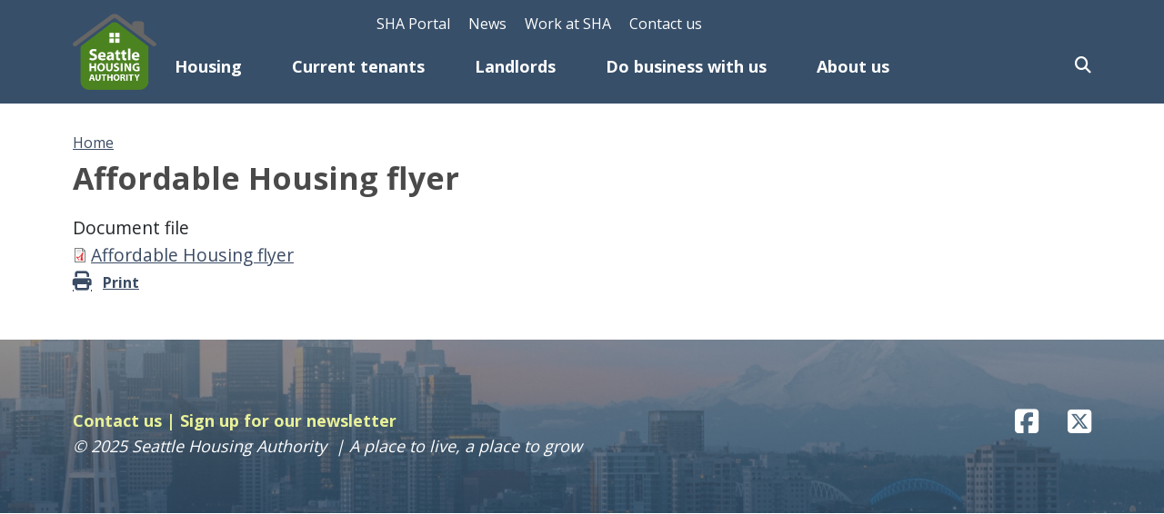

--- FILE ---
content_type: text/html; charset=UTF-8
request_url: https://www.seattlehousing.org/affordable-housing-flyer
body_size: 11136
content:


<!DOCTYPE html>
<html lang="en" dir="ltr" prefix="content: http://purl.org/rss/1.0/modules/content/  dc: http://purl.org/dc/terms/  foaf: http://xmlns.com/foaf/0.1/  og: http://ogp.me/ns#  rdfs: http://www.w3.org/2000/01/rdf-schema#  schema: http://schema.org/  sioc: http://rdfs.org/sioc/ns#  sioct: http://rdfs.org/sioc/types#  skos: http://www.w3.org/2004/02/skos/core#  xsd: http://www.w3.org/2001/XMLSchema# ">
<head>
  <meta charset="utf-8" />
<script async src="https://www.googletagmanager.com/gtag/js?id=G-PH02XLP48Y"></script>
<script>window.dataLayer = window.dataLayer || [];function gtag(){dataLayer.push(arguments)};gtag("js", new Date());gtag("set", "developer_id.dMDhkMT", true);gtag("config", "G-PH02XLP48Y", {"groups":"default","page_placeholder":"PLACEHOLDER_page_location"});</script>
<meta name="robots" content="noindex" />
<link rel="canonical" href="https://www.seattlehousing.org/affordable-housing-flyer" />
<link rel="icon" href="/themes/custom/sha/favicons/favicon.ico" />
<link rel="icon" sizes="16x16" href="/themes/custom/sha/favicons/favicon-16x16.png" />
<link rel="icon" sizes="32x32" href="/themes/custom/sha/favicons/favicon-32x32.png" />
<link rel="icon" sizes="96x96" href="/themes/custom/sha/favicons/android-chrome-96x96.png" />
<link rel="apple-touch-icon" sizes="76x76" href="/themes/custom/sha/favicons/apple-touch-icon.png" />
<meta name="Generator" content="Drupal 10 (https://www.drupal.org)" />
<meta name="MobileOptimized" content="width" />
<meta name="HandheldFriendly" content="true" />
<meta name="viewport" content="width=device-width, initial-scale=1, shrink-to-fit=no" />
<meta http-equiv="x-ua-compatible" content="ie=edge" />
<script type="application/ld+json">{
    "@context": "https://schema.org",
    "@type": "BreadcrumbList",
    "itemListElement": [
        {
            "@type": "ListItem",
            "position": 1,
            "name": "Home",
            "item": "https://www.seattlehousing.org/"
        }
    ]
}</script>

            <meta name="msvalidate.01" content="A2EDB6E87D4808913F3071648F93AFED" />
    <title>Affordable Housing flyer | Seattle Housing Authority</title>
    <link rel="stylesheet" media="all" href="/sites/default/files/css/css_iuwuJ_FCrLRu4Dovhpz9y56bngaNOeInjfa3tRk7pTs.css?delta=0&amp;language=en&amp;theme=sha&amp;include=[base64]" />
<link rel="stylesheet" media="all" href="https://cdnjs.cloudflare.com/ajax/libs/font-awesome/6.5.1/css/all.min.css" />
<link rel="stylesheet" media="all" href="https://use.fontawesome.com/releases/v6.1.0/css/v4-shims.css" />
<link rel="stylesheet" media="all" href="/sites/default/files/css/css_5aQeswSXPvh8Y51GO5M8ELbQQKhZtTnJmQzsNSCfHXc.css?delta=3&amp;language=en&amp;theme=sha&amp;include=[base64]" />
<link rel="stylesheet" media="all" href="/sites/default/files/css/css_Xgbugkz0HvURzcke0FmtR_txkOAT_Qj3btTdiL896aE.css?delta=4&amp;language=en&amp;theme=sha&amp;include=[base64]" />
<link rel="stylesheet" media="print" href="/sites/default/files/css/css_Uq2DwA9yKiHCEFrrhPZO9fxovQYR_W3q_vd4ebAwgMQ.css?delta=5&amp;language=en&amp;theme=sha&amp;include=[base64]" />
<link rel="stylesheet" media="all" href="/sites/default/files/css/css_EPBUtc_IJ66mNXT_fdQuspk_5qbJJuhj7CmhuBqGfxc.css?delta=6&amp;language=en&amp;theme=sha&amp;include=[base64]" />
<link rel="stylesheet" media="all" href="https://cdn.jsdelivr.net/npm/@accessible360/accessible-slick@1.0.1/slick/slick.min.css" />
<link rel="stylesheet" media="all" href="https://cdn.jsdelivr.net/npm/@accessible360/accessible-slick@1.0.1/slick/accessible-slick-theme.min.css" />

      
        </head>
<body class="fontyourface layout-no-sidebars page-node-1900 affordable-housing-flyer path-node node--type-document">


<!-- Go to www.addthis.com/dashboard to customize your tools -->
<!-- <script defer type="text/javascript" src="//s7.addthis.com/js/300/addthis_widget.js#pubid=sburns"></script> -->
<a href="#main-content" class="visually-hidden focusable skip-link">
  Skip to main content
</a>


  <div class="dialog-off-canvas-main-canvas" data-off-canvas-main-canvas>
    
    <header id="header" class="header" role="banner" aria-label="Site header">
        <div class="header-wrapper">
            <div class="container">
                <div class="d-flex">
                    <div class="site-logo">
                          <section class="row region region-logo">
          <a href="/" title="Home" rel="home" class="navbar-brand">
              <img src="/themes/custom/sha/assets/images/logo/seattle-housing-authority-logo.png" alt="Home" class="img-fluid d-inline-block align-top" />
            
    </a>
    
  </section>

                    </div>
                    <div class="header-content d-flex flex-wrap">
                          <div id="block-sha-sha-block-3" class="google-translate-block block-content-basic block block-block-content block-block-contentc43477d0-0049-45d8-9692-70028e51d099">
  
    
      <div class="content">
      
            <div class="clearfix text-formatted field field--name-body field--type-text-with-summary field--label-hidden field__item"><div aria-labelledby="google_translate_element" id="google_translate_element"></div>
<script type="text/javascript">
function googleTranslateElementInit() {
  new google.translate.TranslateElement({pageLanguage: 'en'}, 'google_translate_element');
}
</script><script type="text/javascript" src="//translate.google.com/translate_a/element.js?cb=googleTranslateElementInit"></script></div>
      
    </div>
  </div>
<nav role="navigation" aria-labelledby="block-headertopmenu-menu" id="block-headertopmenu" class="main-menu block block-menu navigation menu--menu-header-top-menu">
            
  <h2 class="visually-hidden" id="block-headertopmenu-menu">Header Top Menu</h2>
  

        

              <ul class="clearfix menu">
                          <li class="menu-item"
                      >
        <a href="/sha-portal" data-drupal-link-system-path="node/5062">SHA Portal</a>
              </li>
                      <li class="menu-item menu-item--expanded"
                      >
        <a href="/news" data-drupal-link-system-path="news">News</a>
                                <ul class="menu">
                          <li class="menu-item"
                      >
        <a href="/news/news-releases" data-drupal-link-system-path="news/news-releases">News releases</a>
              </li>
                      <li class="menu-item"
                      >
        <a href="/news/the-voice" data-drupal-link-system-path="news/the-voice">The Voice</a>
              </li>
                      <li class="menu-item"
                      >
        <a href="/news/building-community" data-drupal-link-system-path="news/building-community">Building Community</a>
              </li>
        </ul>
  
              </li>
                      <li class="menu-item menu-item--expanded"
                      >
        <a href="/work-sha" data-drupal-link-system-path="node/147">Work at SHA</a>
                                <ul class="menu">
                          <li class="menu-item"
                      >
        <a href="/work-sha/jobs" title="" data-drupal-link-system-path="node/827">Jobs</a>
              </li>
                      <li class="menu-item"
                      >
        <a href="/work-sha/employee-benefits" title="" data-drupal-link-system-path="node/828">Benefits</a>
              </li>
                      <li class="menu-item"
                      >
        <a href="/work-at-sha/total-rewards" data-drupal-link-system-path="node/5627">Total Rewards</a>
              </li>
        </ul>
  
              </li>
                      <li class="menu-item"
                      >
        <a href="/contact-us" data-drupal-link-system-path="node/928">Contact us</a>
              </li>
        </ul>
  

  </nav>
<nav role="navigation" aria-labelledby="block-megamenu-menu" id="block-megamenu" class="header-menu block block-menu navigation menu--mega-menu">
            
  <h2 class="visually-hidden" id="block-megamenu-menu">Mega Menu</h2>
  

        

  <ul data-region="header" id="block-megamenu" class="clearfix menu menu-level-0">
      
    <li class="menu-item has-dropdown">
      <a href="/housing" data-drupal-link-system-path="node/44">Housing</a>
                    
  
  <div class="menu_link_content menu-link-contentmega-menu view-mode-default menu-dropdown menu-dropdown-0 menu-type-default">
                <div class="layout layout--threecol-section layout--threecol-section--33-34-33">

          <div  class="layout__region layout__region--first">
        <nav role="navigation" aria-labelledby="-menu" class="block block-menu navigation menu--main first-level-items">
            
  <h3 class="visually-hidden" id="-menu"><a href="/housing/sha-housing" data-drupal-link-system-path="node/1717">SHA Housing</a></h3>
  

        
    
          <ul class="clearfix menu nav menu-level-0">
      
          
            <li class="expanded dropdown-item menu__item">
                  <a href="/housing/sha-housing" data-drupal-link-system-path="node/1717">SHA Housing</a>
                <span class="fa-solid fa-chevron-down arrow" tabindex="0"></span>
      
                  
          <div class="dropdown-menu-list menu-level-1">
    <ul class="menu-list-1">

  
          
              <li class="menu__item">
        <a href="/housing/sha-housing/eligibility-sha-housing" class="menu__link" data-drupal-link-system-path="node/46">Eligibility</a>
      
      
      </li>
          
              <li class="menu__item">
        <a href="/housing/sha-housing#Housingsearchtool" title="Housing Search Tool" class="menu__link" data-drupal-link-system-path="node/1717">Housing search tool</a>
      
      
      </li>
          
              <li class="menu__item">
        <a href="/housing/sha-housing/sha-properties/all/list" title="Properties" class="menu__link" data-drupal-link-system-path="housing/sha-housing/sha-properties/all/list">Properties</a>
      
      
      </li>
          
              <li class="menu__item">
        <a href="/housing/sha-housing/sha-housing-application-instructions" title="Application Instructions" class="menu__link" data-drupal-link-system-path="node/45">Application instructions</a>
      
      
      </li>
          
              <li class="menu__item">
        <a href="https://savemyspot.seattlehousing.org" target="_blank" class="menu__link">Save my Spot</a>
      
      
      </li>
          </ul>
    </div>
  
    
  
      
      </li>
      
          </ul>
    
  


  </nav>

      </div>
    
          <div  class="layout__region layout__region--second">
        <nav role="navigation" aria-labelledby="-menu" class="block block-menu navigation menu--main first-level-items">
            
  <h3 class="visually-hidden" id="-menu"><a href="/housing/housing-choice-vouchers" data-drupal-link-system-path="node/97">Housing Choice Vouchers</a></h3>
  

        
    
          <ul class="clearfix menu nav menu-level-0">
      
          
            <li class="expanded dropdown-item menu__item">
                  <a href="/housing/housing-choice-vouchers" data-drupal-link-system-path="node/97">Housing Choice Vouchers</a>
                <span class="fa-solid fa-chevron-down arrow" tabindex="0"></span>
      
                  
          <div class="dropdown-menu-list menu-level-1">
    <ul class="menu-list-1">

  
          
              <li class="menu__item">
        <a href="/housing/housing-choice-vouchers/eligibility-housing-choice-vouchers" class="menu__link" data-drupal-link-system-path="node/945">Eligibility</a>
      
      
      </li>
          
              <li class="menu__item">
        <a href="/housing/housing-choice-vouchers/how-apply-housing-choice-voucher" class="menu__link" data-drupal-link-system-path="node/1850">How to apply for a voucher</a>
      
      
      </li>
          
              <li class="menu__item">
        <a href="/housing/housing-choice-vouchers/renting-voucher" class="menu__link" data-drupal-link-system-path="node/1768">Renting with a voucher</a>
      
      
      </li>
          
              <li class="menu__item">
        <a href="/housing/housing-choice-vouchers/special-purpose-vouchers" class="menu__link" data-drupal-link-system-path="node/5821">Special Purpose Vouchers</a>
      
      
      </li>
          
              <li class="menu__item">
        <a href="/landlords" class="menu__link" title="Landlords" data-drupal-link-system-path="node/100">Landlords</a>
      
      
      </li>
          
              <li class="menu__item">
        <a href="/housing/housing-choice-vouchers/housing-choice-voucher-hcv-appointments" class="menu__link" data-drupal-link-system-path="node/6993">Book an appointment</a>
      
      
      </li>
          </ul>
    </div>
  
    
  
      
      </li>
      
          </ul>
    
  


  </nav>

      </div>
    
          <div  class="layout__region layout__region--third">
        <nav role="navigation" aria-labelledby="-menu" class="block block-menu navigation menu--main first-level-items">
            
  <h3 class="visually-hidden" id="-menu"><a href="/housing/collaborative-housing" data-drupal-link-system-path="node/104">Collaborative Housing</a></h3>
  

        
    
          <ul class="clearfix menu nav menu-level-0">
      
          
            <li class="expanded dropdown-item menu__item">
                  <a href="/housing/collaborative-housing" data-drupal-link-system-path="node/104">Collaborative Housing</a>
                <span class="fa-solid fa-chevron-down arrow" tabindex="0"></span>
      
                  
          <div class="dropdown-menu-list menu-level-1">
    <ul class="menu-list-1">

  
          
              <li class="menu__item">
        <a href="/housing/collaborative-housing/eligibility-collaborative-housing" class="menu__link" data-drupal-link-system-path="node/193">Eligibility</a>
      
      
      </li>
          
              <li class="menu__item">
        <a href="/housing/collaborative-housing/partner-housing-providers" title="Partner Housing Providers" class="menu__link" data-drupal-link-system-path="node/1103">Partner housing providers</a>
      
      
      </li>
          
              <li class="menu__item">
        <a href="/housing/collaborative-housing/reintegration-housing" class="menu__link" data-drupal-link-system-path="node/6894">Reintegration Housing</a>
      
      
      </li>
          </ul>
    </div>
  
    
  
      
      </li>
      
          </ul>
    
  


  </nav>

      </div>
    
  </div>

      </div>



          </li>
      
    <li class="menu-item has-dropdown">
      <a href="/current-tenants" data-drupal-link-system-path="node/799">Current tenants</a>
                    
  
  <div class="menu_link_content menu-link-contentmega-menu view-mode-default menu-dropdown menu-dropdown-0 menu-type-default">
                <div class="layout layout--threecol-section layout--threecol-section--33-34-33">

          <div  class="layout__region layout__region--first">
        <nav role="navigation" aria-labelledby="-menu" class="block block-menu navigation menu--main first-level-items">
            
  <h3 class="visually-hidden" id="-menu"><a href="/current-tenants/sha-housing-tenants" title="SHA Housing tenants" data-drupal-link-system-path="node/214">SHA Housing tenants</a></h3>
  

        
    
          <ul class="clearfix menu nav menu-level-0">
      
          
              <li class="menu__item">
        <a href="/current-tenants/sha-housing-tenants" title="SHA Housing tenants" class="menu__link" data-drupal-link-system-path="node/214">SHA Housing tenants</a>
      
      
      </li>
      
          </ul>
    
  


  </nav>
<nav role="navigation" aria-labelledby="-menu" class="block block-menu navigation menu--main first-level-items">
            
  <h3 class="visually-hidden" id="-menu"><a href="/current-tenants/housing-choice-voucher-tenants" title="SHA voucher tenants" data-drupal-link-system-path="node/835">SHA voucher tenants</a></h3>
  

        
    
          <ul class="clearfix menu nav menu-level-0">
      
          
              <li class="menu__item">
        <a href="/current-tenants/housing-choice-voucher-tenants" title="SHA voucher tenants" class="menu__link" data-drupal-link-system-path="node/835">SHA voucher tenants</a>
      
      
      </li>
      
          </ul>
    
  


  </nav>

      </div>
    
          <div  class="layout__region layout__region--second">
        <nav role="navigation" aria-labelledby="-menu" class="block block-menu navigation menu--main first-level-items">
            
  <h3 class="visually-hidden" id="-menu"><a href="/current-tenants/education-job-training" title="Education &amp; Job Training" data-drupal-link-system-path="node/829">Education &amp; job training</a></h3>
  

        
    
          <ul class="clearfix menu nav menu-level-0">
      
          
              <li class="menu__item">
        <a href="/current-tenants/education-job-training" title="Education &amp; Job Training" class="menu__link" data-drupal-link-system-path="node/829">Education &amp; job training</a>
      
      
      </li>
      
          </ul>
    
  


  </nav>
<nav role="navigation" aria-labelledby="-menu" class="block block-menu navigation menu--main first-level-items">
            
  <h3 class="visually-hidden" id="-menu">Technology training</h3>
  

        
    
          <ul class="clearfix menu nav menu-level-0">
      
          
              <li class="menu__item">
        <a href="/current-tenants/education-and-job-training/technology-training" class="menu__link" data-drupal-link-system-path="node/2391">Technology training</a>
      
      
      </li>
      
          </ul>
    
  


  </nav>
<nav role="navigation" aria-labelledby="-menu" class="block block-menu navigation menu--main first-level-items">
            
  <h3 class="visually-hidden" id="-menu"><a href="/current-tenants/health-and-social-services" title="Health and Supportive Services" data-drupal-link-system-path="node/1299">Health &amp; social services</a></h3>
  

        
    
          <ul class="clearfix menu nav menu-level-0">
      
          
              <li class="menu__item">
        <a href="/current-tenants/health-and-social-services" title="Health and Supportive Services" class="menu__link" data-drupal-link-system-path="node/1299">Health &amp; social services</a>
      
      
      </li>
      
          </ul>
    
  


  </nav>

      </div>
    
          <div  class="layout__region layout__region--third">
        <nav role="navigation" aria-labelledby="-menu" class="block block-menu navigation menu--main first-level-items">
            
  <h3 class="visually-hidden" id="-menu">Main Menu</h3>
  

        
    


  </nav>
<nav role="navigation" aria-labelledby="-menu" class="block block-menu navigation menu--main first-level-items">
            
  <h3 class="visually-hidden" id="-menu"><a href="/news/the-voice" data-drupal-link-system-path="news/the-voice">The Voice </a></h3>
  

        
    
          <ul class="clearfix menu nav menu-level-0">
      
          
              <li class="menu__item">
        <a href="/news/the-voice" class="menu__link" data-drupal-link-system-path="news/the-voice">The Voice </a>
      
      
      </li>
      
          </ul>
    
  


  </nav>
<nav role="navigation" aria-labelledby="-menu" class="block block-menu navigation menu--main first-level-items">
            
  <h3 class="visually-hidden" id="-menu"><a href="https://portal.seattlehousing.org/" target="_blank" title="SHA Portal">SHA Portal</a></h3>
  

        
    
          <ul class="clearfix menu nav menu-level-0">
      
          
              <li class="menu__item">
        <a href="https://portal.seattlehousing.org/" target="_blank" title="SHA Portal" class="menu__link">SHA Portal</a>
      
      
      </li>
      
          </ul>
    
  


  </nav>
<nav role="navigation" aria-labelledby="-menu" class="block block-menu navigation menu--main first-level-items">
            
  <h3 class="visually-hidden" id="-menu"><a href="/current-tenants/community-resources" title="Community Resources" data-drupal-link-system-path="node/830">Community resources</a></h3>
  

        
    
          <ul class="clearfix menu nav menu-level-0">
      
          
              <li class="menu__item">
        <a href="/current-tenants/community-resources" title="Community Resources" class="menu__link" data-drupal-link-system-path="node/830">Community resources</a>
      
      
      </li>
      
          </ul>
    
  


  </nav>

      </div>
    
  </div>

      </div>



          </li>
      
    <li class="menu-item has-dropdown">
      <a href="/landlords" data-drupal-link-system-path="node/100">Landlords</a>
                    
  
  <div class="menu_link_content menu-link-contentmega-menu view-mode-default menu-dropdown menu-dropdown-0 menu-type-default">
                <div class="layout layout--threecol-section layout--threecol-section--33-34-33">

          <div  class="layout__region layout__region--first">
        <nav role="navigation" aria-labelledby="-menu" class="block block-menu navigation menu--main first-level-items">
            
  <h3 class="visually-hidden" id="-menu">Main Menu</h3>
  

        
    
          <ul class="clearfix menu nav menu-level-0">
      
          
            <li class="expanded dropdown-item menu__item">
                  <a href="/landlords/how-participate" data-drupal-link-system-path="node/1767">How to participate</a>
                <span class="fa-solid fa-chevron-down arrow" tabindex="0"></span>
      
                  
          <div class="dropdown-menu-list menu-level-1">
    <ul class="menu-list-1">

  
          
              <li class="menu__item">
        <a href="/landlords/how-participate/list-your-rental" title="List your rental" class="menu__link" data-drupal-link-system-path="node/2917">List your rental</a>
      
      
      </li>
          
              <li class="menu__item">
        <a href="/landlords/how-participate/leasing" title="Leasing" class="menu__link" data-drupal-link-system-path="node/192">Leasing</a>
      
      
      </li>
          
              <li class="menu__item">
        <a href="/landlords/how-participate/rents-and-payments" title="Rents and Payments" class="menu__link" data-drupal-link-system-path="node/48">Rents and payments</a>
      
      
      </li>
          
              <li class="menu__item">
        <a href="/landlords/how-participate/reviews-and-inspections" title="" class="menu__link" data-drupal-link-system-path="node/189">Reviews and inspections</a>
      
      
      </li>
          </ul>
    </div>
  
    
  
      
      </li>
      
          </ul>
    
  


  </nav>

      </div>
    
          <div  class="layout__region layout__region--second">
        <nav role="navigation" aria-labelledby="-menu" class="block block-menu navigation menu--main first-level-items">
            
  <h3 class="visually-hidden" id="-menu">Participating Landlords</h3>
  

        
    
          <ul class="clearfix menu nav menu-level-0">
      
          
            <li class="expanded dropdown-item menu__item">
                  <a href="/landlords/information-collaborative-housing-providers" title="Information for Collaborative Housing providers" data-drupal-link-system-path="node/101">Information for Collaborative Housing providers</a>
                <span class="fa-solid fa-chevron-down arrow" tabindex="0"></span>
      
                  
          <div class="dropdown-menu-list menu-level-1">
    <ul class="menu-list-1">

  
          
              <li class="menu__item">
        <a href="/landlords/collaborative-housing-providers/mod-rehab-forms-and-documents" class="menu__link" data-drupal-link-system-path="node/1928">Mod Rehab program</a>
      
      
      </li>
          
              <li class="menu__item">
        <a href="/landlords/information-collaborative-housing-providers/project-based-forms-and-documents" class="menu__link" data-drupal-link-system-path="node/96">Project-based program</a>
      
      
      </li>
          </ul>
    </div>
  
    
  
      
      </li>
      
          </ul>
    
  


  </nav>

      </div>
    
          <div  class="layout__region layout__region--third">
        <nav role="navigation" aria-labelledby="-menu" class="block block-menu navigation menu--main first-level-items">
            
  <h3 class="visually-hidden" id="-menu">SHA Portal</h3>
  

        
    
          <ul class="clearfix menu nav menu-level-0">
      
          
              <li class="menu__item">
        <a href="https://www.seattlehousing.org/sha-portal" title="SHA Portal" class="menu__link">SHA Portal</a>
      
      
      </li>
      
          </ul>
    
  


  </nav>
<nav role="navigation" aria-labelledby="-menu" class="block block-menu navigation menu--main first-level-items">
            
  <h3 class="visually-hidden" id="-menu">Book an Appointment</h3>
  

        
    
          <ul class="clearfix menu nav menu-level-0">
      
          
              <li class="menu__item">
        <a href="https://www.seattlehousing.org/housing/housing-choice-vouchers/housing-choice-voucher-hcv-appointments" target="_blank" title="Book an Appointment" class="menu__link">Book an appointment</a>
      
      
      </li>
      
          </ul>
    
  


  </nav>

      </div>
    
  </div>

      </div>



          </li>
      
    <li class="menu-item has-dropdown">
      <a href="/do-business-us" data-drupal-link-system-path="node/92">Do business with us</a>
                    
  
  <div class="menu_link_content menu-link-contentmega-menu view-mode-default menu-dropdown menu-dropdown-0 menu-type-default">
                <div class="layout layout--threecol-section layout--threecol-section--33-34-33">

          <div  class="layout__region layout__region--first">
        <nav role="navigation" aria-labelledby="-menu" class="block block-menu navigation menu--main first-level-items">
            
  <h3 class="visually-hidden" id="-menu">Solicitations</h3>
  

        
    
          <ul class="clearfix menu nav menu-level-0">
      
          
              <li class="menu__item">
        <a href="/do-business-with-us/solicitations" title="Solicitations" class="menu__link" data-drupal-link-system-path="do-business-with-us/solicitations">Solicitations</a>
      
      
      </li>
      
          </ul>
    
  


  </nav>
<nav role="navigation" aria-labelledby="-menu" class="block block-menu navigation menu--main first-level-items">
            
  <h3 class="visually-hidden" id="-menu">Contracting</h3>
  

        
    
          <ul class="clearfix menu nav menu-level-0">
      
          
              <li class="menu__item">
        <a href="/do-business-us/contracting-process" title="Contracting" class="menu__link" data-drupal-link-system-path="node/154">Contracting</a>
      
      
      </li>
      
          </ul>
    
  


  </nav>
<nav role="navigation" aria-labelledby="-menu" class="block block-menu navigation menu--main first-level-items">
            
  <h3 class="visually-hidden" id="-menu">Prevailing Wage Compliance</h3>
  

        
    
          <ul class="clearfix menu nav menu-level-0">
      
          
              <li class="menu__item">
        <a href="/do-business-us/prevailing-wage-compliance" title="Prevailing Wage Compliance" class="menu__link" data-drupal-link-system-path="node/156">Prevailing wage compliance</a>
      
      
      </li>
      
          </ul>
    
  


  </nav>

      </div>
    
          <div  class="layout__region layout__region--second">
        <nav role="navigation" aria-labelledby="-menu" class="block block-menu navigation menu--main first-level-items">
            
  <h3 class="visually-hidden" id="-menu">Disadvantaged Businesses</h3>
  

        
    
          <ul class="clearfix menu nav menu-level-0">
      
          
              <li class="menu__item">
        <a href="/do-business-us/disadvantaged-business-enterprise" title="Disadvantaged Businesses" class="menu__link" data-drupal-link-system-path="node/155">Disadvantaged businesses</a>
      
      
      </li>
      
          </ul>
    
  


  </nav>
<nav role="navigation" aria-labelledby="-menu" class="block block-menu navigation menu--main first-level-items">
            
  <h3 class="visually-hidden" id="-menu">Other Business</h3>
  

        
    
          <ul class="clearfix menu nav menu-level-0">
      
          
              <li class="menu__item">
        <a href="/do-business-us/other-business-opportunities" title="Other Business" class="menu__link" data-drupal-link-system-path="node/160">Other business</a>
      
      
      </li>
      
          </ul>
    
  


  </nav>
<nav role="navigation" aria-labelledby="-menu" class="block block-menu navigation menu--main first-level-items">
            
  <h3 class="visually-hidden" id="-menu">Landlords</h3>
  

        
    
          <ul class="clearfix menu nav menu-level-0">
      
          
              <li class="menu__item">
        <a href="/landlords" title="Landlords" class="menu__link" data-drupal-link-system-path="node/100">Landlords</a>
      
      
      </li>
      
          </ul>
    
  


  </nav>
<nav role="navigation" aria-labelledby="-menu" class="block block-menu navigation menu--main first-level-items">
            
  <h3 class="visually-hidden" id="-menu">Main Menu</h3>
  

        
    


  </nav>

      </div>
    
          <div  class="layout__region layout__region--third">
        <nav role="navigation" aria-labelledby="-menu" class="block block-menu navigation menu--main first-level-items">
            
  <h3 class="visually-hidden" id="-menu">Payment</h3>
  

        
    
          <ul class="clearfix menu nav menu-level-0">
      
          
              <li class="menu__item">
        <a href="/do-business-us/payment-and-invoices" title="Payment" class="menu__link" data-drupal-link-system-path="node/157">Payment</a>
      
      
      </li>
      
          </ul>
    
  


  </nav>
<nav role="navigation" aria-labelledby="-menu" class="block block-menu navigation menu--main first-level-items">
            
  <h3 class="visually-hidden" id="-menu">Forms and Policies</h3>
  

        
    
          <ul class="clearfix menu nav menu-level-0">
      
          
              <li class="menu__item">
        <a href="/do-business-us/forms-and-policies" title="Forms and Policies" class="menu__link" data-drupal-link-system-path="node/1903">Forms and policies</a>
      
      
      </li>
      
          </ul>
    
  


  </nav>

      </div>
    
  </div>

      </div>



          </li>
      
    <li class="menu-item has-dropdown">
      <a href="/about-us" data-drupal-link-system-path="node/66">About us</a>
                    
  
  <div class="menu_link_content menu-link-contentmega-menu view-mode-default menu-dropdown menu-dropdown-0 menu-type-default">
                <div class="layout layout--threecol-section layout--threecol-section--33-34-33">

          <div  class="layout__region layout__region--first">
        <nav role="navigation" aria-labelledby="-menu" class="block block-menu navigation menu--main first-level-items">
            
  <h3 class="visually-hidden" id="-menu">Overview</h3>
  

        
    
          <ul class="clearfix menu nav menu-level-0">
      
          
              <li class="menu__item">
        <a href="/about-us/overview" title="SHA Overview" class="menu__link" data-drupal-link-system-path="node/121">Overview</a>
      
      
      </li>
      
          </ul>
    
  


  </nav>
<nav role="navigation" aria-labelledby="-menu" class="block block-menu navigation menu--main first-level-items">
            
  <h3 class="visually-hidden" id="-menu">Board of Commissioners</h3>
  

        
    
          <ul class="clearfix menu nav menu-level-0">
      
          
            <li class="expanded dropdown-item menu__item">
                  <a href="/about-us/board-commissioners" data-drupal-link-system-path="node/116">Board of Commissioners</a>
                <span class="fa-solid fa-chevron-down arrow" tabindex="0"></span>
      
                  
          <div class="dropdown-menu-list menu-level-1">
    <ul class="menu-list-1">

  
          
            <li class="expanded menu__item">
                  <a href="/about-us/board-commissioners/board-meetings" data-drupal-link-system-path="node/118">Board meetings</a>
                <span class="fa-solid fa-chevron-down arrow" tabindex="0"></span>
      
                  
          <div class="dropdown-menu-list menu-level-2">
    <ul class="menu-list-2">

  
          
              <li class="menu__item">
        <a href="/about-us/board-commissioners/board-meetings/board-commissioner-meeting-minutes" class="menu__link" data-drupal-link-system-path="node/1107">Board of Commissioner meeting minutes</a>
      
      
      </li>
          </ul>
    </div>
  
    
  
      
      </li>
          </ul>
    </div>
  
    
  
      
      </li>
      
          </ul>
    
  


  </nav>
<nav role="navigation" aria-labelledby="-menu" class="block block-menu navigation menu--main first-level-items">
            
  <h3 class="visually-hidden" id="-menu">Executive Staff</h3>
  

        
    
          <ul class="clearfix menu nav menu-level-0">
      
          
              <li class="menu__item">
        <a href="/about-us/executive-staff" title="Executive Staff" class="menu__link" data-drupal-link-system-path="node/825">Executive Staff</a>
      
      
      </li>
      
          </ul>
    
  


  </nav>
<nav role="navigation" aria-labelledby="-menu" class="block block-menu navigation menu--main first-level-items">
            
  <h3 class="visually-hidden" id="-menu">Departments</h3>
  

        
    
          <ul class="clearfix menu nav menu-level-0">
      
          
              <li class="menu__item">
        <a href="/about-us/departments" class="menu__link" data-drupal-link-system-path="node/6736">Departments</a>
      
      
      </li>
      
          </ul>
    
  


  </nav>

      </div>
    
          <div  class="layout__region layout__region--second">
        <nav role="navigation" aria-labelledby="-menu" class="block block-menu navigation menu--main first-level-items">
            
  <h3 class="visually-hidden" id="-menu">Main Menu</h3>
  

        
    


  </nav>
<nav role="navigation" aria-labelledby="-menu" class="block block-menu navigation menu--main first-level-items">
            
  <h3 class="visually-hidden" id="-menu">Stories</h3>
  

        
    
          <ul class="clearfix menu nav menu-level-0">
      
          
              <li class="menu__item">
        <a href="/stories" class="menu__link" data-drupal-link-system-path="stories">Stories</a>
      
      
      </li>
      
          </ul>
    
  


  </nav>
<nav role="navigation" aria-labelledby="-menu" class="block block-menu navigation menu--main first-level-items">
            
  <h3 class="visually-hidden" id="-menu">Race and Social Justice</h3>
  

        
    


  </nav>
<nav role="navigation" aria-labelledby="-menu" class="block block-menu navigation menu--main first-level-items">
            
  <h3 class="visually-hidden" id="-menu">Environmental Stewardship</h3>
  

        
    
          <ul class="clearfix menu nav menu-level-0">
      
          
              <li class="menu__item">
        <a href="/about-us/environmental-stewardship" title="Environmental Stewardship" class="menu__link" data-drupal-link-system-path="node/126">Environmental stewardship</a>
      
      
      </li>
      
          </ul>
    
  


  </nav>
<nav role="navigation" aria-labelledby="-menu" class="block block-menu navigation menu--main first-level-items">
            
  <h3 class="visually-hidden" id="-menu">Redevelopment</h3>
  

        
    
          <ul class="clearfix menu nav menu-level-0">
      
          
              <li class="menu__item">
        <a href="/about-us/redevelopment" title="Redevelopment" class="menu__link" data-drupal-link-system-path="node/1509">Redevelopment</a>
      
      
      </li>
      
          </ul>
    
  


  </nav>

      </div>
    
          <div  class="layout__region layout__region--third">
        <nav role="navigation" aria-labelledby="-menu" class="block block-menu navigation menu--main first-level-items">
            
  <h3 class="visually-hidden" id="-menu">Main Menu</h3>
  

        
    
          <ul class="clearfix menu nav menu-level-0">
      
          
              <li class="menu__item">
        <a href="/about-us/reports" class="menu__link" data-drupal-link-system-path="node/815">Reports</a>
      
      
      </li>
      
          </ul>
    
  


  </nav>
<nav role="navigation" aria-labelledby="-menu" class="block block-menu navigation menu--main first-level-items">
            
  <h3 class="visually-hidden" id="-menu"><a href="/about-us/awards" title="Awards" data-drupal-link-system-path="node/1161">Awards</a></h3>
  

        
    
          <ul class="clearfix menu nav menu-level-0">
      
          
              <li class="menu__item">
        <a href="/about-us/awards" title="Awards" class="menu__link" data-drupal-link-system-path="node/1161">Awards</a>
      
      
      </li>
      
          </ul>
    
  


  </nav>
<nav role="navigation" aria-labelledby="-menu" class="block block-menu navigation menu--main first-level-items">
            
  <h3 class="visually-hidden" id="-menu">History</h3>
  

        
    
          <ul class="clearfix menu nav menu-level-0">
      
          
              <li class="menu__item">
        <a href="/about-us/history" class="menu__link" data-drupal-link-system-path="node/2063">History</a>
      
      
      </li>
      
          </ul>
    
  


  </nav>

      </div>
    
  </div>

      </div>



          </li>
      
    <li class="menu-item">
      <span class="search-button">Search</span>
                    
  
  <div class="menu_link_content menu-link-contentmega-menu view-mode-default menu-dropdown menu-dropdown-0 menu-type-default">
              
      </div>



          </li>
    </ul>


  </nav>
<div id="block-menutoggle-3" class="menu-toggle-header block-content-basic block block-block-content block-block-content3945aef4-774e-4a8b-8b0b-536fcdadd683">
  
    
      <div class="content">
      
            <div class="clearfix text-formatted field field--name-body field--type-text-with-summary field--label-hidden field__item"><p><button class="push-menu-toggle">&nbsp;</button></p>
</div>
      
    </div>
  </div>
<div class="views-exposed-form bef-exposed-form block block-views block-views-exposed-filter-blocksearch-page-1" data-drupal-selector="views-exposed-form-search-page-1" id="block-exposedformsearchpage-1">
  
    
      <div class="content">
      
<form action="/search" method="get" id="views-exposed-form-search-page-1" accept-charset="UTF-8">
  <div class="d-flex flex-wrap">
  





  <div class="js-form-item js-form-type-textfield form-type-textfield js-form-item-search-api-fulltext form-item-search-api-fulltext mb-3">
          <label for="edit-search-api-fulltext">Search</label>
                    <input data-drupal-selector="edit-search-api-fulltext" type="text" id="edit-search-api-fulltext" name="search_api_fulltext" value="" size="30" maxlength="128" class="form-control" />

                      </div>
<div data-drupal-selector="edit-actions" class="form-actions js-form-wrapper form-wrapper mb-3" id="edit-actions">
<button data-drupal-selector="edit-submit-search" type="submit" id="edit-submit-search" value="Search" class="button js-form-submit form-submit btn btn-primary">Search</button>
</div>

</div>

</form>

    </div>
  </div>


                    </div>
                </div>
            </div>
        </div>
    </header>


<div id="main-wrapper" class="layout-main-wrapper container">
        <main role="main" class="main-content-wrapper row">
        <a id="main-content" tabindex="-1"></a>
                            
            <div class="main-content col order-last col-md-12" id="content" role="main">
                  <div data-drupal-messages-fallback class="hidden"></div><div id="block-sha-breadcrumbs" class="block block-system block-system-breadcrumb-block">
  
    
      <div class="content">
      
  <nav role="navigation" aria-label="breadcrumb" style="">
  <ol class="breadcrumb">
            <li class="breadcrumb-item">
        <a href="/">Home</a>
      </li>
        </ol>
</nav>


    </div>
  </div>
<div id="block-sha-page-title" class="block block-core block-page-title-block">
  
    
      <div class="content">
      
  <h1 class="title"><span class="field field--name-title field--type-string field--label-hidden">Affordable Housing flyer</span>
</h1>


    </div>
  </div>
<div id="block-sha-sha-system-main" class="block block-system block-system-main-block">
  
    
      <div class="content">
      

<article data-history-node-id="1900" about="/affordable-housing-flyer" class="node node--type-document node--promoted node--view-mode-full clearfix">
  <div class="node__content clearfix">
    
  <div class="field field--name-field-document-file-media field--type-entity-reference field--label-above">
    <div class="field__label">Document file</div>
          <div class='field__items'>
              <div class="field__item"><div>
  
  
  <div class="field field--name-field-media-document field--type-file field--label-visually_hidden">
    <div class="field__label visually-hidden">Document</div>
              <div class="field__item">
<span class="file file--mime-application-pdf file--application-pdf"> <a href="/sites/default/files/Affordable_Housing_Flyer.pdf" type="application/pdf" title="Affordable_Housing_Flyer.pdf">Affordable Housing flyer</a></span>
</div>
          </div>

</div>
</div>
              </div>
      </div>


<div class="node_view"></div>
  </div>
</article>

    </div>
  </div>
<div id="block-printablelinksblockcontent" class="block block-printable block-printable-links-blocknode">
  
    
      <div class="content">
      <ul class="links"><li class="print"><a href="/node/1900/printable/print" target="_blank">Print</a></li></ul>
    </div>
  </div>



                            </div>
            </main>
</div>


<footer>
    <div class="footer">
                    <div class="container">
                                      <section class="row region region-footer">
    <div id="block-footer-2" class="col-md-8 footer-items block-content-basic block block-block-content block-block-contentc1541d07-94a0-44df-8d4d-482c9f09f376">
  
    
      <div class="content">
      
            <div class="clearfix text-formatted field field--name-body field--type-text-with-summary field--label-hidden field__item"><p><a href="/contact-us">Contact us</a> <a href="/sign-our-building-community-newsletter">Sign up for our newsletter</a></p>

<p><span class="copyright-first">© 2025 Seattle Housing Authority&nbsp;</span><span class="copyright-second">A place to live, a place to grow</span></p>
</div>
      
    </div>
  </div>
<div id="block-sha-sha-block-11" class="col-md-4 footer-social-icon block-content-basic block block-block-content block-block-contentbfd3784d-6c6c-4f0e-8bd1-4bfb970c0a51">
  
    
      <div class="content">
      
            <div class="clearfix text-formatted field field--name-body field--type-text-with-summary field--label-hidden field__item"><div class="share">
<p><a href="https://www.facebook.com/seattlehousing/"><i class="fab fa-facebook-square">facebook</i></a><a href="https://x.com/seattle_housing"><i class="fa-brands fa-square-x-twitter">twitter</i></a></p>
</div>
</div>
      
    </div>
  </div>

  </section>

                            </div>
            </div>
</footer>

    <div class="layout-push-navigation" role="region" aria-label="Side Navigation Section">
        <div class="push-nav-wrapper">
              <section class="row region region-slide-in-navigation">
    <div id="block-menutoggle" class="menu-toggle-header block-content-basic block block-block-content block-block-content3945aef4-774e-4a8b-8b0b-536fcdadd683">
  
    
      <div class="content">
      
            <div class="clearfix text-formatted field field--name-body field--type-text-with-summary field--label-hidden field__item"><p><button class="push-menu-toggle">&nbsp;</button></p>
</div>
      
    </div>
  </div>
<div class="views-exposed-form bef-exposed-form block block-views block-views-exposed-filter-blocksearch-page-1" data-drupal-selector="views-exposed-form-search-page-1" id="block-exposedformsearchpage-1-2">
  
    
      <div class="content">
      
<form action="/search" method="get" id="views-exposed-form-search-page-1" accept-charset="UTF-8">
  <div class="d-flex flex-wrap">
  





  <div class="js-form-item js-form-type-textfield form-type-textfield js-form-item-search-api-fulltext form-item-search-api-fulltext mb-3">
          <label for="edit-search-api-fulltext--2">Search</label>
                    <input data-drupal-selector="edit-search-api-fulltext" type="text" id="edit-search-api-fulltext--2" name="search_api_fulltext" value="" size="30" maxlength="128" class="form-control" />

                      </div>
<div data-drupal-selector="edit-actions" class="form-actions js-form-wrapper form-wrapper mb-3" id="edit-actions--2">
<button data-drupal-selector="edit-submit-search-2" type="submit" id="edit-submit-search--2" value="Search" class="button js-form-submit form-submit btn btn-primary">Search</button>
</div>

</div>

</form>

    </div>
  </div>
<nav role="navigation" aria-labelledby="block-mainmenu-menu" id="block-mainmenu" class="block block-menu navigation menu--main first-level-items">
            
  <h3 class="visually-hidden" id="block-mainmenu-menu">Main menu</h3>
  

        
    
          <ul class="clearfix menu nav menu-level-0">
      
          
            <li class="expanded dropdown-item menu__item">
                  <a href="/housing" data-drupal-link-system-path="node/44">Housing</a>
                <span class="fa-solid fa-chevron-down arrow" tabindex="0"></span>
      
                  
          <div class="dropdown-menu-list menu-level-1">
    <ul class="menu-list-1">

  
          
            <li class="expanded menu__item">
                  <a href="/housing/sha-housing" data-drupal-link-system-path="node/1717">SHA Housing</a>
                <span class="fa-solid fa-chevron-down arrow" tabindex="0"></span>
      
                  
          <div class="dropdown-menu-list menu-level-2">
    <ul class="menu-list-2">

  
          
              <li class="menu__item">
        <a href="/housing/sha-housing/eligibility-sha-housing" class="menu__link" data-drupal-link-system-path="node/46">Eligibility</a>
      
      
      </li>
          
              <li class="menu__item">
        <a href="/housing/sha-housing#Housingsearchtool" title="Housing Search Tool" class="menu__link" data-drupal-link-system-path="node/1717">Housing search tool</a>
      
      
      </li>
          
              <li class="menu__item">
        <a href="/housing/sha-housing/sha-properties/all/list" title="Properties" class="menu__link" data-drupal-link-system-path="housing/sha-housing/sha-properties/all/list">Properties</a>
      
      
      </li>
          
              <li class="menu__item">
        <a href="/housing/sha-housing/sha-housing-application-instructions" title="Application Instructions" class="menu__link" data-drupal-link-system-path="node/45">Application instructions</a>
      
      
      </li>
          
              <li class="menu__item">
        <a href="https://savemyspot.seattlehousing.org" target="_blank" class="menu__link">Save my Spot</a>
      
      
      </li>
          </ul>
    </div>
  
    
  
      
      </li>
          
            <li class="expanded menu__item">
                  <a href="/housing/housing-choice-vouchers" data-drupal-link-system-path="node/97">Housing Choice Vouchers</a>
                <span class="fa-solid fa-chevron-down arrow" tabindex="0"></span>
      
                  
          <div class="dropdown-menu-list menu-level-2">
    <ul class="menu-list-2">

  
          
              <li class="menu__item">
        <a href="/housing/housing-choice-vouchers/eligibility-housing-choice-vouchers" class="menu__link" data-drupal-link-system-path="node/945">Eligibility</a>
      
      
      </li>
          
              <li class="menu__item">
        <a href="/housing/housing-choice-vouchers/how-apply-housing-choice-voucher" class="menu__link" data-drupal-link-system-path="node/1850">How to apply for a voucher</a>
      
      
      </li>
          
              <li class="menu__item">
        <a href="/housing/housing-choice-vouchers/renting-voucher" class="menu__link" data-drupal-link-system-path="node/1768">Renting with a voucher</a>
      
      
      </li>
          
              <li class="menu__item">
        <a href="/housing/housing-choice-vouchers/special-purpose-vouchers" class="menu__link" data-drupal-link-system-path="node/5821">Special Purpose Vouchers</a>
      
      
      </li>
          
              <li class="menu__item">
        <a href="/landlords" class="menu__link" title="Landlords" data-drupal-link-system-path="node/100">Landlords</a>
      
      
      </li>
          
              <li class="menu__item">
        <a href="/housing/housing-choice-vouchers/housing-choice-voucher-hcv-appointments" class="menu__link" data-drupal-link-system-path="node/6993">Book an appointment</a>
      
      
      </li>
          </ul>
    </div>
  
    
  
      
      </li>
          
            <li class="expanded menu__item">
                  <a href="/housing/collaborative-housing" data-drupal-link-system-path="node/104">Collaborative Housing</a>
                <span class="fa-solid fa-chevron-down arrow" tabindex="0"></span>
      
                  
          <div class="dropdown-menu-list menu-level-2">
    <ul class="menu-list-2">

  
          
              <li class="menu__item">
        <a href="/housing/collaborative-housing/eligibility-collaborative-housing" class="menu__link" data-drupal-link-system-path="node/193">Eligibility</a>
      
      
      </li>
          
              <li class="menu__item">
        <a href="/housing/collaborative-housing/partner-housing-providers" title="Partner Housing Providers" class="menu__link" data-drupal-link-system-path="node/1103">Partner housing providers</a>
      
      
      </li>
          
              <li class="menu__item">
        <a href="/housing/collaborative-housing/reintegration-housing" class="menu__link" data-drupal-link-system-path="node/6894">Reintegration Housing</a>
      
      
      </li>
          </ul>
    </div>
  
    
  
      
      </li>
          </ul>
    </div>
  
    
  
      
      </li>
          
            <li class="expanded dropdown-item menu__item">
                  <a href="/current-tenants" data-drupal-link-system-path="node/799">Current tenants</a>
                <span class="fa-solid fa-chevron-down arrow" tabindex="0"></span>
      
                  
          <div class="dropdown-menu-list menu-level-1">
    <ul class="menu-list-1">

  
          
              <li class="menu__item">
        <a href="/current-tenants/sha-housing-tenants" title="SHA Housing tenants" class="menu__link" data-drupal-link-system-path="node/214">SHA Housing tenants</a>
      
      
      </li>
          
              <li class="menu__item">
        <a href="/current-tenants/housing-choice-voucher-tenants" title="SHA voucher tenants" class="menu__link" data-drupal-link-system-path="node/835">SHA voucher tenants</a>
      
      
      </li>
          
              <li class="menu__item">
        <a href="/current-tenants/education-job-training" title="Education &amp; Job Training" class="menu__link" data-drupal-link-system-path="node/829">Education &amp; job training</a>
      
      
      </li>
          
              <li class="menu__item">
        <a href="/current-tenants/education-and-job-training/technology-training" class="menu__link" data-drupal-link-system-path="node/2391">Technology training</a>
      
      
      </li>
          
              <li class="menu__item">
        <a href="/current-tenants/health-and-social-services" title="Health and Supportive Services" class="menu__link" data-drupal-link-system-path="node/1299">Health &amp; social services</a>
      
      
      </li>
          
              <li class="menu__item">
        <a href="/current-tenants/community-resources" title="Community Resources" class="menu__link" data-drupal-link-system-path="node/830">Community resources</a>
      
      
      </li>
          
              <li class="menu__item">
        <a href="/news/the-voice" class="menu__link" data-drupal-link-system-path="news/the-voice">The Voice </a>
      
      
      </li>
          
              <li class="menu__item">
        <a href="https://portal.seattlehousing.org/" target="_blank" title="SHA Portal" class="menu__link">SHA Portal</a>
      
      
      </li>
          </ul>
    </div>
  
    
  
      
      </li>
          
            <li class="expanded dropdown-item menu__item">
                  <a href="/landlords" data-drupal-link-system-path="node/100">Landlords</a>
                <span class="fa-solid fa-chevron-down arrow" tabindex="0"></span>
      
                  
          <div class="dropdown-menu-list menu-level-1">
    <ul class="menu-list-1">

  
          
            <li class="expanded menu__item">
                  <a href="/landlords/how-participate" data-drupal-link-system-path="node/1767">How to participate</a>
                <span class="fa-solid fa-chevron-down arrow" tabindex="0"></span>
      
                  
          <div class="dropdown-menu-list menu-level-2">
    <ul class="menu-list-2">

  
          
              <li class="menu__item">
        <a href="/landlords/how-participate/list-your-rental" title="List your rental" class="menu__link" data-drupal-link-system-path="node/2917">List your rental</a>
      
      
      </li>
          
              <li class="menu__item">
        <a href="/landlords/how-participate/leasing" title="Leasing" class="menu__link" data-drupal-link-system-path="node/192">Leasing</a>
      
      
      </li>
          
              <li class="menu__item">
        <a href="/landlords/how-participate/rents-and-payments" title="Rents and Payments" class="menu__link" data-drupal-link-system-path="node/48">Rents and payments</a>
      
      
      </li>
          
              <li class="menu__item">
        <a href="/landlords/how-participate/reviews-and-inspections" title="" class="menu__link" data-drupal-link-system-path="node/189">Reviews and inspections</a>
      
      
      </li>
          </ul>
    </div>
  
    
  
      
      </li>
          
            <li class="expanded menu__item">
                  <a href="/landlords/information-collaborative-housing-providers" title="Information for Collaborative Housing providers" data-drupal-link-system-path="node/101">Information for Collaborative Housing providers</a>
                <span class="fa-solid fa-chevron-down arrow" tabindex="0"></span>
      
                  
          <div class="dropdown-menu-list menu-level-2">
    <ul class="menu-list-2">

  
          
              <li class="menu__item">
        <a href="/landlords/collaborative-housing-providers/mod-rehab-forms-and-documents" class="menu__link" data-drupal-link-system-path="node/1928">Mod Rehab program</a>
      
      
      </li>
          
              <li class="menu__item">
        <a href="/landlords/information-collaborative-housing-providers/project-based-forms-and-documents" class="menu__link" data-drupal-link-system-path="node/96">Project-based program</a>
      
      
      </li>
          </ul>
    </div>
  
    
  
      
      </li>
          
              <li class="menu__item">
        <a href="https://www.seattlehousing.org/housing/housing-choice-vouchers/housing-choice-voucher-hcv-appointments" target="_blank" title="Book an Appointment" class="menu__link">Book an appointment</a>
      
      
      </li>
          
              <li class="menu__item">
        <a href="https://www.seattlehousing.org/sha-portal" title="SHA Portal" class="menu__link">SHA Portal</a>
      
      
      </li>
          </ul>
    </div>
  
    
  
      
      </li>
          
            <li class="expanded dropdown-item menu__item">
                  <a href="/do-business-us" data-drupal-link-system-path="node/92">Do business with us</a>
                <span class="fa-solid fa-chevron-down arrow" tabindex="0"></span>
      
                  
          <div class="dropdown-menu-list menu-level-1">
    <ul class="menu-list-1">

  
          
              <li class="menu__item">
        <a href="/do-business-with-us/solicitations" title="Solicitations" class="menu__link" data-drupal-link-system-path="do-business-with-us/solicitations">Solicitations</a>
      
      
      </li>
          
              <li class="menu__item">
        <a href="/do-business-us/contracting-process" title="Contracting" class="menu__link" data-drupal-link-system-path="node/154">Contracting</a>
      
      
      </li>
          
              <li class="menu__item">
        <a href="/do-business-us/prevailing-wage-compliance" title="Prevailing Wage Compliance" class="menu__link" data-drupal-link-system-path="node/156">Prevailing wage compliance</a>
      
      
      </li>
          
              <li class="menu__item">
        <a href="/do-business-us/disadvantaged-business-enterprise" title="Disadvantaged Businesses" class="menu__link" data-drupal-link-system-path="node/155">Disadvantaged businesses</a>
      
      
      </li>
          
              <li class="menu__item">
        <a href="/do-business-us/other-business-opportunities" title="Other Business" class="menu__link" data-drupal-link-system-path="node/160">Other business</a>
      
      
      </li>
          
              <li class="menu__item">
        <a href="/landlords" title="Landlords" class="menu__link" data-drupal-link-system-path="node/100">Landlords</a>
      
      
      </li>
          
              <li class="menu__item">
        <a href="/do-business-us/payment-and-invoices" title="Payment" class="menu__link" data-drupal-link-system-path="node/157">Payment</a>
      
      
      </li>
          
              <li class="menu__item">
        <a href="/do-business-us/forms-and-policies" title="Forms and Policies" class="menu__link" data-drupal-link-system-path="node/1903">Forms and policies</a>
      
      
      </li>
          </ul>
    </div>
  
    
  
      
      </li>
          
            <li class="expanded dropdown-item menu__item">
                  <a href="/about-us" data-drupal-link-system-path="node/66">About us</a>
                <span class="fa-solid fa-chevron-down arrow" tabindex="0"></span>
      
                  
          <div class="dropdown-menu-list menu-level-1">
    <ul class="menu-list-1">

  
          
              <li class="menu__item">
        <a href="/about-us/overview" title="SHA Overview" class="menu__link" data-drupal-link-system-path="node/121">Overview</a>
      
      
      </li>
          
            <li class="expanded menu__item">
                  <a href="/about-us/board-commissioners" data-drupal-link-system-path="node/116">Board of Commissioners</a>
                <span class="fa-solid fa-chevron-down arrow" tabindex="0"></span>
      
                  
          <div class="dropdown-menu-list menu-level-2">
    <ul class="menu-list-2">

  
          
            <li class="expanded menu__item">
                  <a href="/about-us/board-commissioners/board-meetings" data-drupal-link-system-path="node/118">Board meetings</a>
                <span class="fa-solid fa-chevron-down arrow" tabindex="0"></span>
      
                  
          <div class="dropdown-menu-list menu-level-3">
    <ul class="menu-list-3">

  
          
              <li class="menu__item">
        <a href="/about-us/board-commissioners/board-meetings/board-commissioner-meeting-minutes" class="menu__link" data-drupal-link-system-path="node/1107">Board of Commissioner meeting minutes</a>
      
      
      </li>
          </ul>
    </div>
  
    
  
      
      </li>
          </ul>
    </div>
  
    
  
      
      </li>
          
              <li class="menu__item">
        <a href="/about-us/executive-staff" title="Executive Staff" class="menu__link" data-drupal-link-system-path="node/825">Executive Staff</a>
      
      
      </li>
          
              <li class="menu__item">
        <a href="/about-us/departments" class="menu__link" data-drupal-link-system-path="node/6736">Departments</a>
      
      
      </li>
          
              <li class="menu__item">
        <a href="/stories" class="menu__link" data-drupal-link-system-path="stories">Stories</a>
      
      
      </li>
          
              <li class="menu__item">
        <a href="/about-us/environmental-stewardship" title="Environmental Stewardship" class="menu__link" data-drupal-link-system-path="node/126">Environmental stewardship</a>
      
      
      </li>
          
              <li class="menu__item">
        <a href="/about-us/redevelopment" title="Redevelopment" class="menu__link" data-drupal-link-system-path="node/1509">Redevelopment</a>
      
      
      </li>
          
              <li class="menu__item">
        <a href="/about-us/reports" class="menu__link" data-drupal-link-system-path="node/815">Reports</a>
      
      
      </li>
          
              <li class="menu__item">
        <a href="/about-us/history" class="menu__link" data-drupal-link-system-path="node/2063">History</a>
      
      
      </li>
          </ul>
    </div>
  
    
  
      
      </li>
          
              <li class="menu__item">
        <a href="/about-us/awards" title="Awards" class="menu__link" data-drupal-link-system-path="node/1161">Awards</a>
      
      
      </li>
      
          </ul>
    
  


  </nav>
<nav role="navigation" aria-labelledby="block-quicklinks-menu" id="block-quicklinks" class="block block-menu navigation menu--quicklinks">
            
  <h2 class="visually-hidden" id="block-quicklinks-menu">Quick Links</h2>
  

        

              <ul class="clearfix menu">
                          <li class="menu-item"
                      >
        <a href="/sha-portal" data-drupal-link-system-path="node/5062">SHA Portal</a>
              </li>
                      <li class="menu-item"
                      >
        <a href="/news" data-drupal-link-system-path="news">News</a>
              </li>
                      <li class="menu-item"
                      >
        <a href="/work-sha" data-drupal-link-system-path="node/147">Work at SHA</a>
              </li>
                      <li class="menu-item"
                      >
        <a href="/contact-us" data-drupal-link-system-path="node/928">Contact Us</a>
              </li>
        </ul>
  

  </nav>

  </section>

        </div>
    </div>

  </div>


<script type="application/json" data-drupal-selector="drupal-settings-json">{"path":{"baseUrl":"\/","pathPrefix":"","currentPath":"node\/1900","currentPathIsAdmin":false,"isFront":false,"currentLanguage":"en"},"pluralDelimiter":"\u0003","suppressDeprecationErrors":true,"google_analytics":{"account":"G-PH02XLP48Y","trackOutbound":true,"trackMailto":true,"trackTel":true,"trackDownload":true,"trackDownloadExtensions":"7z|aac|arc|arj|asf|asx|avi|bin|csv|doc(x|m)?|dot(x|m)?|exe|flv|gif|gz|gzip|hqx|jar|jpe?g|js|mp(2|3|4|e?g)|mov(ie)?|msi|msp|pdf|phps|png|ppt(x|m)?|pot(x|m)?|pps(x|m)?|ppam|sld(x|m)?|thmx|qtm?|ra(m|r)?|sea|sit|tar|tgz|torrent|txt|wav|wma|wmv|wpd|xls(x|m|b)?|xlt(x|m)|xlam|xml|z|zip"},"ckeditorAccordion":{"accordionStyle":{"collapseAll":0,"keepRowsOpen":0,"animateAccordionOpenAndClose":1,"openTabsWithHash":1}},"ajaxTrustedUrl":{"\/search":true},"user":{"uid":0,"permissionsHash":"1279a38659baafae50dddbd084b0a68de36cf128863a5bd368f1e0cd3ad5a32d"}}</script>
<script src="/sites/default/files/js/js_1So-RvegSwUG9oFstAlM1lvc1jakzufik6m7-i4gWMU.js?scope=footer&amp;delta=0&amp;language=en&amp;theme=sha&amp;include=eJxdj0sOwzAIRC_k1EeyMCaOVQQRUKm5fZ0uEikbNDwYPpUiyAp9d3VqZR08U8-dhAw4VdXwMNhLBbOhubNW4MXj4CE94ZvaCLUCiGptqORLvVZTCZJ2d93jAqrnM6Su2pkKCPARA-fuB0i-Qb6d2ORPHpecyHnge0Ew_Tjxico25SzPx6SRXSa0sYf_AAKrZDY"></script>
<script src="/modules/contrib/ckeditor_accordion/js/accordion.frontend.min.js?t5a2tm"></script>
<script src="/sites/default/files/js/js_h7l1J24t3F7qRsHQ-tHjdkGTmxkn-TBo5tZHCOinUYM.js?scope=footer&amp;delta=2&amp;language=en&amp;theme=sha&amp;include=eJxdj0sOwzAIRC_k1EeyMCaOVQQRUKm5fZ0uEikbNDwYPpUiyAp9d3VqZR08U8-dhAw4VdXwMNhLBbOhubNW4MXj4CE94ZvaCLUCiGptqORLvVZTCZJ2d93jAqrnM6Su2pkKCPARA-fuB0i-Qb6d2ORPHpecyHnge0Ew_Tjxico25SzPx6SRXSa0sYf_AAKrZDY"></script>
<script src="//cdn.jsdelivr.net/npm/bootstrap@5.2.0/dist/js/bootstrap.bundle.min.js"></script>
<script src="/sites/default/files/js/js_McxjexSj1l891hGj8D1n5BlUuFkpPfQ-kQEsEszXQYw.js?scope=footer&amp;delta=4&amp;language=en&amp;theme=sha&amp;include=eJxdj0sOwzAIRC_k1EeyMCaOVQQRUKm5fZ0uEikbNDwYPpUiyAp9d3VqZR08U8-dhAw4VdXwMNhLBbOhubNW4MXj4CE94ZvaCLUCiGptqORLvVZTCZJ2d93jAqrnM6Su2pkKCPARA-fuB0i-Qb6d2ORPHpecyHnge0Ew_Tjxico25SzPx6SRXSa0sYf_AAKrZDY"></script>
<script src="https://cdn.jsdelivr.net/npm/@accessible360/accessible-slick@1.0.1/slick/slick.min.js"></script>
<script src="/sites/default/files/js/js_CjVJcX6kv9gXPYEvKZFclOZM3BLorVRsUJai59OeHi4.js?scope=footer&amp;delta=6&amp;language=en&amp;theme=sha&amp;include=eJxdj0sOwzAIRC_k1EeyMCaOVQQRUKm5fZ0uEikbNDwYPpUiyAp9d3VqZR08U8-dhAw4VdXwMNhLBbOhubNW4MXj4CE94ZvaCLUCiGptqORLvVZTCZJ2d93jAqrnM6Su2pkKCPARA-fuB0i-Qb6d2ORPHpecyHnge0Ew_Tjxico25SzPx6SRXSa0sYf_AAKrZDY"></script>

</body>
</html>


--- FILE ---
content_type: text/css
request_url: https://www.seattlehousing.org/sites/default/files/css/css_EPBUtc_IJ66mNXT_fdQuspk_5qbJJuhj7CmhuBqGfxc.css?delta=6&language=en&theme=sha&include=eJyFkVGOwyAMRC-UhCMhA9MGFXBkO-rm9ut8bFu1lfYHjccP25gEM0jEz8aKEi-1eajhigGhNiVmUxPaYiKRysEBfHFZ-qd7bZyozWpHq-P6mR9cMGVqGIUk_InFVnT3byjVWCLlzFIqj_BQy0V4mNNP6lncKGk4j8lphMx944FhurwPMM9JQCXL3tN08Yp0h3JHeNHLHekM9V9g0bV2p9gGGzQ81NTo4N1i2msrkGCrAJlbVGTz10ybVC-XGoKPWe2YfV03nXSl9xWelraab3Mm4V3RTiuuLj3tvzfOBi-XvLseaughkeIX2rLDIw
body_size: 68588
content:
@import url("https://fonts.googleapis.com/css2?family=Open+Sans:wght@300;400;600;700;800&display=swap");
/* @license GPL-2.0-or-later https://www.drupal.org/licensing/faq */
:root,[data-bs-theme="light"]{--bs-blue:#0d6efd;--bs-indigo:#6610f2;--bs-purple:#6f42c1;--bs-pink:#d63384;--bs-red:#dc3545;--bs-orange:#fd7e14;--bs-yellow:#ffc107;--bs-green:#198754;--bs-teal:#20c997;--bs-cyan:#0dcaf0;--bs-black:#000;--bs-white:#fff;--bs-gray:#6c757d;--bs-gray-dark:#343a40;--bs-gray-100:#f8f9fa;--bs-gray-200:#e9ecef;--bs-gray-300:#dee2e6;--bs-gray-400:#ced4da;--bs-gray-500:#adb5bd;--bs-gray-600:#6c757d;--bs-gray-700:#495057;--bs-gray-800:#343a40;--bs-gray-900:#212529;--bs-primary:#0d6efd;--bs-secondary:#6c757d;--bs-success:#198754;--bs-info:#0dcaf0;--bs-warning:#ffc107;--bs-danger:#dc3545;--bs-light:#f8f9fa;--bs-dark:#212529;--bs-primary-rgb:13,110,253;--bs-secondary-rgb:108,117,125;--bs-success-rgb:25,135,84;--bs-info-rgb:13,202,240;--bs-warning-rgb:255,193,7;--bs-danger-rgb:220,53,69;--bs-light-rgb:248,249,250;--bs-dark-rgb:33,37,41;--bs-primary-text-emphasis:#052c65;--bs-secondary-text-emphasis:#2b2f32;--bs-success-text-emphasis:#0a3622;--bs-info-text-emphasis:#055160;--bs-warning-text-emphasis:#664d03;--bs-danger-text-emphasis:#58151c;--bs-light-text-emphasis:#495057;--bs-dark-text-emphasis:#495057;--bs-primary-bg-subtle:#cfe2ff;--bs-secondary-bg-subtle:#e2e3e5;--bs-success-bg-subtle:#d1e7dd;--bs-info-bg-subtle:#cff4fc;--bs-warning-bg-subtle:#fff3cd;--bs-danger-bg-subtle:#f8d7da;--bs-light-bg-subtle:#fcfcfd;--bs-dark-bg-subtle:#ced4da;--bs-primary-border-subtle:#9ec5fe;--bs-secondary-border-subtle:#c4c8cb;--bs-success-border-subtle:#a3cfbb;--bs-info-border-subtle:#9eeaf9;--bs-warning-border-subtle:#ffe69c;--bs-danger-border-subtle:#f1aeb5;--bs-light-border-subtle:#e9ecef;--bs-dark-border-subtle:#adb5bd;--bs-white-rgb:255,255,255;--bs-black-rgb:0,0,0;--bs-font-sans-serif:system-ui,-apple-system,"Segoe UI",Roboto,"Helvetica Neue","Noto Sans","Liberation Sans",Arial,sans-serif,"Apple Color Emoji","Segoe UI Emoji","Segoe UI Symbol","Noto Color Emoji";--bs-font-monospace:SFMono-Regular,Menlo,Monaco,Consolas,"Liberation Mono","Courier New",monospace;--bs-gradient:linear-gradient(180deg,rgba(255,255,255,0.15),rgba(255,255,255,0));--bs-body-font-family:var(--bs-font-sans-serif);--bs-body-font-size:1rem;--bs-body-font-weight:400;--bs-body-line-height:1.5;--bs-body-color:#212529;--bs-body-color-rgb:33,37,41;--bs-body-bg:#fff;--bs-body-bg-rgb:255,255,255;--bs-emphasis-color:#000;--bs-emphasis-color-rgb:0,0,0;--bs-secondary-color:rgba(33,37,41,0.75);--bs-secondary-color-rgb:33,37,41;--bs-secondary-bg:#e9ecef;--bs-secondary-bg-rgb:233,236,239;--bs-tertiary-color:rgba(33,37,41,0.5);--bs-tertiary-color-rgb:33,37,41;--bs-tertiary-bg:#f8f9fa;--bs-tertiary-bg-rgb:248,249,250;--bs-heading-color:inherit;--bs-link-color:#0d6efd;--bs-link-color-rgb:13,110,253;--bs-link-decoration:underline;--bs-link-hover-color:#0a58ca;--bs-link-hover-color-rgb:10,88,202;--bs-code-color:#d63384;--bs-highlight-color:#212529;--bs-highlight-bg:#fff3cd;--bs-border-width:1px;--bs-border-style:solid;--bs-border-color:#dee2e6;--bs-border-color-translucent:rgba(0,0,0,0.175);--bs-border-radius:0.375rem;--bs-border-radius-sm:0.25rem;--bs-border-radius-lg:0.5rem;--bs-border-radius-xl:1rem;--bs-border-radius-xxl:2rem;--bs-border-radius-2xl:var(--bs-border-radius-xxl);--bs-border-radius-pill:50rem;--bs-box-shadow:0 0.5rem 1rem rgba(0,0,0,0.15);--bs-box-shadow-sm:0 0.125rem 0.25rem rgba(0,0,0,0.075);--bs-box-shadow-lg:0 1rem 3rem rgba(0,0,0,0.175);--bs-box-shadow-inset:inset 0 1px 2px rgba(0,0,0,0.075);--bs-focus-ring-width:0.25rem;--bs-focus-ring-opacity:0.25;--bs-focus-ring-color:rgba(13,110,253,0.25);--bs-form-valid-color:#198754;--bs-form-valid-border-color:#198754;--bs-form-invalid-color:#dc3545;--bs-form-invalid-border-color:#dc3545;}[data-bs-theme="dark"]{color-scheme:dark;--bs-body-color:#dee2e6;--bs-body-color-rgb:222,226,230;--bs-body-bg:#212529;--bs-body-bg-rgb:33,37,41;--bs-emphasis-color:#fff;--bs-emphasis-color-rgb:255,255,255;--bs-secondary-color:rgba(222,226,230,0.75);--bs-secondary-color-rgb:222,226,230;--bs-secondary-bg:#343a40;--bs-secondary-bg-rgb:52,58,64;--bs-tertiary-color:rgba(222,226,230,0.5);--bs-tertiary-color-rgb:222,226,230;--bs-tertiary-bg:#2b3035;--bs-tertiary-bg-rgb:43,48,53;--bs-primary-text-emphasis:#6ea8fe;--bs-secondary-text-emphasis:#a7acb1;--bs-success-text-emphasis:#75b798;--bs-info-text-emphasis:#6edff6;--bs-warning-text-emphasis:#ffda6a;--bs-danger-text-emphasis:#ea868f;--bs-light-text-emphasis:#f8f9fa;--bs-dark-text-emphasis:#dee2e6;--bs-primary-bg-subtle:#031633;--bs-secondary-bg-subtle:#161719;--bs-success-bg-subtle:#051b11;--bs-info-bg-subtle:#032830;--bs-warning-bg-subtle:#332701;--bs-danger-bg-subtle:#2c0b0e;--bs-light-bg-subtle:#343a40;--bs-dark-bg-subtle:#1a1d20;--bs-primary-border-subtle:#084298;--bs-secondary-border-subtle:#41464b;--bs-success-border-subtle:#0f5132;--bs-info-border-subtle:#087990;--bs-warning-border-subtle:#997404;--bs-danger-border-subtle:#842029;--bs-light-border-subtle:#495057;--bs-dark-border-subtle:#343a40;--bs-heading-color:inherit;--bs-link-color:#6ea8fe;--bs-link-hover-color:#8bb9fe;--bs-link-color-rgb:110,168,254;--bs-link-hover-color-rgb:139,185,254;--bs-code-color:#e685b5;--bs-highlight-color:#dee2e6;--bs-highlight-bg:#664d03;--bs-border-color:#495057;--bs-border-color-translucent:rgba(255,255,255,0.15);--bs-form-valid-color:#75b798;--bs-form-valid-border-color:#75b798;--bs-form-invalid-color:#ea868f;--bs-form-invalid-border-color:#ea868f;}*,*::before,*::after{box-sizing:border-box;}@media (prefers-reduced-motion:no-preference){:root{scroll-behavior:smooth;}}body{margin:0;font-family:var(--bs-body-font-family);font-size:var(--bs-body-font-size);font-weight:var(--bs-body-font-weight);line-height:var(--bs-body-line-height);color:var(--bs-body-color);text-align:var(--bs-body-text-align);background-color:var(--bs-body-bg);-webkit-text-size-adjust:100%;-webkit-tap-highlight-color:rgba(0,0,0,0);}hr{margin:1rem 0;color:inherit;border:0;border-top:var(--bs-border-width) solid;opacity:0.25;}h1,.h1,h2,.h2,h3,.h3,h4,.h4,h5,.h5,h6,.h6{margin-top:0;margin-bottom:0.5rem;font-weight:500;line-height:1.2;color:var(--bs-heading-color);}h1,.h1{font-size:calc(1.375rem + 1.5vw);}@media (min-width:1200px){h1,.h1{font-size:2.5rem;}}h2,.h2{font-size:calc(1.325rem + 0.9vw);}@media (min-width:1200px){h2,.h2{font-size:2rem;}}h3,.h3{font-size:calc(1.3rem + 0.6vw);}@media (min-width:1200px){h3,.h3{font-size:1.75rem;}}h4,.h4{font-size:calc(1.275rem + 0.3vw);}@media (min-width:1200px){h4,.h4{font-size:1.5rem;}}h5,.h5{font-size:1.25rem;}h6,.h6{font-size:1rem;}p{margin-top:0;margin-bottom:1rem;}abbr[title]{text-decoration:underline dotted;cursor:help;text-decoration-skip-ink:none;}address{margin-bottom:1rem;font-style:normal;line-height:inherit;}ol,ul{padding-left:2rem;}ol,ul,dl{margin-top:0;margin-bottom:1rem;}ol ol,ul ul,ol ul,ul ol{margin-bottom:0;}dt{font-weight:700;}dd{margin-bottom:.5rem;margin-left:0;}blockquote{margin:0 0 1rem;}b,strong{font-weight:bolder;}small,.small{font-size:0.875em;}mark,.mark{padding:0.1875em;color:var(--bs-highlight-color);background-color:var(--bs-highlight-bg);}sub,sup{position:relative;font-size:0.75em;line-height:0;vertical-align:baseline;}sub{bottom:-.25em;}sup{top:-.5em;}a{color:rgba(var(--bs-link-color-rgb),var(--bs-link-opacity,1));text-decoration:underline;}a:hover{--bs-link-color-rgb:var(--bs-link-hover-color-rgb);}a:not([href]):not([class]),a:not([href]):not([class]):hover{color:inherit;text-decoration:none;}pre,code,kbd,samp{font-family:var(--bs-font-monospace);font-size:1em;}pre{display:block;margin-top:0;margin-bottom:1rem;overflow:auto;font-size:0.875em;}pre code{font-size:inherit;color:inherit;word-break:normal;}code{font-size:0.875em;color:var(--bs-code-color);word-wrap:break-word;}a > code{color:inherit;}kbd{padding:0.1875rem 0.375rem;font-size:0.875em;color:var(--bs-body-bg);background-color:var(--bs-body-color);border-radius:0.25rem;}kbd kbd{padding:0;font-size:1em;}figure{margin:0 0 1rem;}img,svg{vertical-align:middle;}table{caption-side:bottom;border-collapse:collapse;}caption{padding-top:0.5rem;padding-bottom:0.5rem;color:var(--bs-secondary-color);text-align:left;}th{text-align:inherit;text-align:-webkit-match-parent;}thead,tbody,tfoot,tr,td,th{border-color:inherit;border-style:solid;border-width:0;}label{display:inline-block;}button{border-radius:0;}button:focus:not(:focus-visible){outline:0;}input,button,select,optgroup,textarea{margin:0;font-family:inherit;font-size:inherit;line-height:inherit;}button,select{text-transform:none;}[role="button"]{cursor:pointer;}select{word-wrap:normal;}select:disabled{opacity:1;}[list]:not([type="date"]):not([type="datetime-local"]):not([type="month"]):not([type="week"]):not([type="time"])::-webkit-calendar-picker-indicator{display:none !important;}button,[type="button"],[type="reset"],[type="submit"]{-webkit-appearance:button;}button:not(:disabled),[type="button"]:not(:disabled),[type="reset"]:not(:disabled),[type="submit"]:not(:disabled){cursor:pointer;}::-moz-focus-inner{padding:0;border-style:none;}textarea{resize:vertical;}fieldset{min-width:0;padding:0;margin:0;border:0;}legend{float:left;width:100%;padding:0;margin-bottom:0.5rem;font-size:calc(1.275rem + 0.3vw);line-height:inherit;}@media (min-width:1200px){legend{font-size:1.5rem;}}legend + *{clear:left;}::-webkit-datetime-edit-fields-wrapper,::-webkit-datetime-edit-text,::-webkit-datetime-edit-minute,::-webkit-datetime-edit-hour-field,::-webkit-datetime-edit-day-field,::-webkit-datetime-edit-month-field,::-webkit-datetime-edit-year-field{padding:0;}::-webkit-inner-spin-button{height:auto;}[type="search"]{-webkit-appearance:textfield;outline-offset:-2px;}::-webkit-search-decoration{-webkit-appearance:none;}::-webkit-color-swatch-wrapper{padding:0;}::file-selector-button{font:inherit;-webkit-appearance:button;}output{display:inline-block;}iframe{border:0;}summary{display:list-item;cursor:pointer;}progress{vertical-align:baseline;}[hidden]{display:none !important;}.lead{font-size:1.25rem;font-weight:300;}.display-1{font-size:calc(1.625rem + 4.5vw);font-weight:300;line-height:1.2;}@media (min-width:1200px){.display-1{font-size:5rem;}}.display-2{font-size:calc(1.575rem + 3.9vw);font-weight:300;line-height:1.2;}@media (min-width:1200px){.display-2{font-size:4.5rem;}}.display-3{font-size:calc(1.525rem + 3.3vw);font-weight:300;line-height:1.2;}@media (min-width:1200px){.display-3{font-size:4rem;}}.display-4{font-size:calc(1.475rem + 2.7vw);font-weight:300;line-height:1.2;}@media (min-width:1200px){.display-4{font-size:3.5rem;}}.display-5{font-size:calc(1.425rem + 2.1vw);font-weight:300;line-height:1.2;}@media (min-width:1200px){.display-5{font-size:3rem;}}.display-6{font-size:calc(1.375rem + 1.5vw);font-weight:300;line-height:1.2;}@media (min-width:1200px){.display-6{font-size:2.5rem;}}.list-unstyled{padding-left:0;list-style:none;}.list-inline{padding-left:0;list-style:none;}.list-inline-item{display:inline-block;}.list-inline-item:not(:last-child){margin-right:0.5rem;}.initialism{font-size:0.875em;text-transform:uppercase;}.blockquote{margin-bottom:1rem;font-size:1.25rem;}.blockquote > :last-child{margin-bottom:0;}.blockquote-footer{margin-top:-1rem;margin-bottom:1rem;font-size:0.875em;color:#6c757d;}.blockquote-footer::before{content:"\2014\00A0";}.img-fluid{max-width:100%;height:auto;}.img-thumbnail{padding:0.25rem;background-color:var(--bs-body-bg);border:var(--bs-border-width) solid var(--bs-border-color);border-radius:var(--bs-border-radius);max-width:100%;height:auto;}.figure{display:inline-block;}.figure-img{margin-bottom:0.5rem;line-height:1;}.figure-caption{font-size:0.875em;color:var(--bs-secondary-color);}.container,.container-fluid,.container-sm,.container-md,.container-lg,.container-xl,.container-xxl{--bs-gutter-x:20px;--bs-gutter-y:0;width:100%;padding-right:calc(var(--bs-gutter-x) * .5);padding-left:calc(var(--bs-gutter-x) * .5);margin-right:auto;margin-left:auto;}@media (min-width:576px){.container,.container-sm{max-width:540px;}}@media (min-width:768px){.container,.container-sm,.container-md{max-width:720px;}}@media (min-width:992px){.container,.container-sm,.container-md,.container-lg{max-width:960px;}}@media (min-width:1200px){.container,.container-sm,.container-md,.container-lg,.container-xl{max-width:1140px;}}@media (min-width:1440px){.container,.container-sm,.container-md,.container-lg,.container-xl,.container-xxl{max-width:1200px;}}:root{--bs-breakpoint-xs:0;--bs-breakpoint-sm:576px;--bs-breakpoint-md:768px;--bs-breakpoint-lg:992px;--bs-breakpoint-xl:1200px;--bs-breakpoint-xxl:1440px;}.row{--bs-gutter-x:20px;--bs-gutter-y:0;display:flex;flex-wrap:wrap;margin-top:calc(-1 * var(--bs-gutter-y));margin-right:calc(-.5 * var(--bs-gutter-x));margin-left:calc(-.5 * var(--bs-gutter-x));}.row > *{flex-shrink:0;width:100%;max-width:100%;padding-right:calc(var(--bs-gutter-x) * .5);padding-left:calc(var(--bs-gutter-x) * .5);margin-top:var(--bs-gutter-y);}.col{flex:1 0 0%;}.row-cols-auto > *{flex:0 0 auto;width:auto;}.row-cols-1 > *{flex:0 0 auto;width:100%;}.row-cols-2 > *{flex:0 0 auto;width:50%;}.row-cols-3 > *{flex:0 0 auto;width:33.33333333%;}.row-cols-4 > *{flex:0 0 auto;width:25%;}.row-cols-5 > *{flex:0 0 auto;width:20%;}.row-cols-6 > *{flex:0 0 auto;width:16.66666667%;}.col-auto{flex:0 0 auto;width:auto;}.col-1{flex:0 0 auto;width:8.33333333%;}.col-2{flex:0 0 auto;width:16.66666667%;}.col-3{flex:0 0 auto;width:25%;}.col-4{flex:0 0 auto;width:33.33333333%;}.col-5{flex:0 0 auto;width:41.66666667%;}.col-6{flex:0 0 auto;width:50%;}.col-7{flex:0 0 auto;width:58.33333333%;}.col-8{flex:0 0 auto;width:66.66666667%;}.col-9{flex:0 0 auto;width:75%;}.col-10{flex:0 0 auto;width:83.33333333%;}.col-11{flex:0 0 auto;width:91.66666667%;}.col-12{flex:0 0 auto;width:100%;}.offset-1{margin-left:8.33333333%;}.offset-2{margin-left:16.66666667%;}.offset-3{margin-left:25%;}.offset-4{margin-left:33.33333333%;}.offset-5{margin-left:41.66666667%;}.offset-6{margin-left:50%;}.offset-7{margin-left:58.33333333%;}.offset-8{margin-left:66.66666667%;}.offset-9{margin-left:75%;}.offset-10{margin-left:83.33333333%;}.offset-11{margin-left:91.66666667%;}.g-0,.gx-0{--bs-gutter-x:0;}.g-0,.gy-0{--bs-gutter-y:0;}.g-1,.gx-1{--bs-gutter-x:0.25rem;}.g-1,.gy-1{--bs-gutter-y:0.25rem;}.g-2,.gx-2{--bs-gutter-x:0.5rem;}.g-2,.gy-2{--bs-gutter-y:0.5rem;}.g-3,.gx-3{--bs-gutter-x:1rem;}.g-3,.gy-3{--bs-gutter-y:1rem;}.g-4,.gx-4{--bs-gutter-x:1.5rem;}.g-4,.gy-4{--bs-gutter-y:1.5rem;}.g-5,.gx-5{--bs-gutter-x:3rem;}.g-5,.gy-5{--bs-gutter-y:3rem;}@media (min-width:576px){.col-sm{flex:1 0 0%;}.row-cols-sm-auto > *{flex:0 0 auto;width:auto;}.row-cols-sm-1 > *{flex:0 0 auto;width:100%;}.row-cols-sm-2 > *{flex:0 0 auto;width:50%;}.row-cols-sm-3 > *{flex:0 0 auto;width:33.33333333%;}.row-cols-sm-4 > *{flex:0 0 auto;width:25%;}.row-cols-sm-5 > *{flex:0 0 auto;width:20%;}.row-cols-sm-6 > *{flex:0 0 auto;width:16.66666667%;}.col-sm-auto{flex:0 0 auto;width:auto;}.col-sm-1{flex:0 0 auto;width:8.33333333%;}.col-sm-2{flex:0 0 auto;width:16.66666667%;}.col-sm-3{flex:0 0 auto;width:25%;}.col-sm-4{flex:0 0 auto;width:33.33333333%;}.col-sm-5{flex:0 0 auto;width:41.66666667%;}.col-sm-6{flex:0 0 auto;width:50%;}.col-sm-7{flex:0 0 auto;width:58.33333333%;}.col-sm-8{flex:0 0 auto;width:66.66666667%;}.col-sm-9{flex:0 0 auto;width:75%;}.col-sm-10{flex:0 0 auto;width:83.33333333%;}.col-sm-11{flex:0 0 auto;width:91.66666667%;}.col-sm-12{flex:0 0 auto;width:100%;}.offset-sm-0{margin-left:0;}.offset-sm-1{margin-left:8.33333333%;}.offset-sm-2{margin-left:16.66666667%;}.offset-sm-3{margin-left:25%;}.offset-sm-4{margin-left:33.33333333%;}.offset-sm-5{margin-left:41.66666667%;}.offset-sm-6{margin-left:50%;}.offset-sm-7{margin-left:58.33333333%;}.offset-sm-8{margin-left:66.66666667%;}.offset-sm-9{margin-left:75%;}.offset-sm-10{margin-left:83.33333333%;}.offset-sm-11{margin-left:91.66666667%;}.g-sm-0,.gx-sm-0{--bs-gutter-x:0;}.g-sm-0,.gy-sm-0{--bs-gutter-y:0;}.g-sm-1,.gx-sm-1{--bs-gutter-x:0.25rem;}.g-sm-1,.gy-sm-1{--bs-gutter-y:0.25rem;}.g-sm-2,.gx-sm-2{--bs-gutter-x:0.5rem;}.g-sm-2,.gy-sm-2{--bs-gutter-y:0.5rem;}.g-sm-3,.gx-sm-3{--bs-gutter-x:1rem;}.g-sm-3,.gy-sm-3{--bs-gutter-y:1rem;}.g-sm-4,.gx-sm-4{--bs-gutter-x:1.5rem;}.g-sm-4,.gy-sm-4{--bs-gutter-y:1.5rem;}.g-sm-5,.gx-sm-5{--bs-gutter-x:3rem;}.g-sm-5,.gy-sm-5{--bs-gutter-y:3rem;}}@media (min-width:768px){.col-md{flex:1 0 0%;}.row-cols-md-auto > *{flex:0 0 auto;width:auto;}.row-cols-md-1 > *{flex:0 0 auto;width:100%;}.row-cols-md-2 > *{flex:0 0 auto;width:50%;}.row-cols-md-3 > *{flex:0 0 auto;width:33.33333333%;}.row-cols-md-4 > *{flex:0 0 auto;width:25%;}.row-cols-md-5 > *{flex:0 0 auto;width:20%;}.row-cols-md-6 > *{flex:0 0 auto;width:16.66666667%;}.col-md-auto{flex:0 0 auto;width:auto;}.col-md-1{flex:0 0 auto;width:8.33333333%;}.col-md-2{flex:0 0 auto;width:16.66666667%;}.col-md-3{flex:0 0 auto;width:25%;}.col-md-4{flex:0 0 auto;width:33.33333333%;}.col-md-5{flex:0 0 auto;width:41.66666667%;}.col-md-6{flex:0 0 auto;width:50%;}.col-md-7{flex:0 0 auto;width:58.33333333%;}.col-md-8{flex:0 0 auto;width:66.66666667%;}.col-md-9{flex:0 0 auto;width:75%;}.col-md-10{flex:0 0 auto;width:83.33333333%;}.col-md-11{flex:0 0 auto;width:91.66666667%;}.col-md-12{flex:0 0 auto;width:100%;}.offset-md-0{margin-left:0;}.offset-md-1{margin-left:8.33333333%;}.offset-md-2{margin-left:16.66666667%;}.offset-md-3{margin-left:25%;}.offset-md-4{margin-left:33.33333333%;}.offset-md-5{margin-left:41.66666667%;}.offset-md-6{margin-left:50%;}.offset-md-7{margin-left:58.33333333%;}.offset-md-8{margin-left:66.66666667%;}.offset-md-9{margin-left:75%;}.offset-md-10{margin-left:83.33333333%;}.offset-md-11{margin-left:91.66666667%;}.g-md-0,.gx-md-0{--bs-gutter-x:0;}.g-md-0,.gy-md-0{--bs-gutter-y:0;}.g-md-1,.gx-md-1{--bs-gutter-x:0.25rem;}.g-md-1,.gy-md-1{--bs-gutter-y:0.25rem;}.g-md-2,.gx-md-2{--bs-gutter-x:0.5rem;}.g-md-2,.gy-md-2{--bs-gutter-y:0.5rem;}.g-md-3,.gx-md-3{--bs-gutter-x:1rem;}.g-md-3,.gy-md-3{--bs-gutter-y:1rem;}.g-md-4,.gx-md-4{--bs-gutter-x:1.5rem;}.g-md-4,.gy-md-4{--bs-gutter-y:1.5rem;}.g-md-5,.gx-md-5{--bs-gutter-x:3rem;}.g-md-5,.gy-md-5{--bs-gutter-y:3rem;}}@media (min-width:992px){.col-lg{flex:1 0 0%;}.row-cols-lg-auto > *{flex:0 0 auto;width:auto;}.row-cols-lg-1 > *{flex:0 0 auto;width:100%;}.row-cols-lg-2 > *{flex:0 0 auto;width:50%;}.row-cols-lg-3 > *{flex:0 0 auto;width:33.33333333%;}.row-cols-lg-4 > *{flex:0 0 auto;width:25%;}.row-cols-lg-5 > *{flex:0 0 auto;width:20%;}.row-cols-lg-6 > *{flex:0 0 auto;width:16.66666667%;}.col-lg-auto{flex:0 0 auto;width:auto;}.col-lg-1{flex:0 0 auto;width:8.33333333%;}.col-lg-2{flex:0 0 auto;width:16.66666667%;}.col-lg-3{flex:0 0 auto;width:25%;}.col-lg-4{flex:0 0 auto;width:33.33333333%;}.col-lg-5{flex:0 0 auto;width:41.66666667%;}.col-lg-6{flex:0 0 auto;width:50%;}.col-lg-7{flex:0 0 auto;width:58.33333333%;}.col-lg-8{flex:0 0 auto;width:66.66666667%;}.col-lg-9{flex:0 0 auto;width:75%;}.col-lg-10{flex:0 0 auto;width:83.33333333%;}.col-lg-11{flex:0 0 auto;width:91.66666667%;}.col-lg-12{flex:0 0 auto;width:100%;}.offset-lg-0{margin-left:0;}.offset-lg-1{margin-left:8.33333333%;}.offset-lg-2{margin-left:16.66666667%;}.offset-lg-3{margin-left:25%;}.offset-lg-4{margin-left:33.33333333%;}.offset-lg-5{margin-left:41.66666667%;}.offset-lg-6{margin-left:50%;}.offset-lg-7{margin-left:58.33333333%;}.offset-lg-8{margin-left:66.66666667%;}.offset-lg-9{margin-left:75%;}.offset-lg-10{margin-left:83.33333333%;}.offset-lg-11{margin-left:91.66666667%;}.g-lg-0,.gx-lg-0{--bs-gutter-x:0;}.g-lg-0,.gy-lg-0{--bs-gutter-y:0;}.g-lg-1,.gx-lg-1{--bs-gutter-x:0.25rem;}.g-lg-1,.gy-lg-1{--bs-gutter-y:0.25rem;}.g-lg-2,.gx-lg-2{--bs-gutter-x:0.5rem;}.g-lg-2,.gy-lg-2{--bs-gutter-y:0.5rem;}.g-lg-3,.gx-lg-3{--bs-gutter-x:1rem;}.g-lg-3,.gy-lg-3{--bs-gutter-y:1rem;}.g-lg-4,.gx-lg-4{--bs-gutter-x:1.5rem;}.g-lg-4,.gy-lg-4{--bs-gutter-y:1.5rem;}.g-lg-5,.gx-lg-5{--bs-gutter-x:3rem;}.g-lg-5,.gy-lg-5{--bs-gutter-y:3rem;}}@media (min-width:1200px){.col-xl{flex:1 0 0%;}.row-cols-xl-auto > *{flex:0 0 auto;width:auto;}.row-cols-xl-1 > *{flex:0 0 auto;width:100%;}.row-cols-xl-2 > *{flex:0 0 auto;width:50%;}.row-cols-xl-3 > *{flex:0 0 auto;width:33.33333333%;}.row-cols-xl-4 > *{flex:0 0 auto;width:25%;}.row-cols-xl-5 > *{flex:0 0 auto;width:20%;}.row-cols-xl-6 > *{flex:0 0 auto;width:16.66666667%;}.col-xl-auto{flex:0 0 auto;width:auto;}.col-xl-1{flex:0 0 auto;width:8.33333333%;}.col-xl-2{flex:0 0 auto;width:16.66666667%;}.col-xl-3{flex:0 0 auto;width:25%;}.col-xl-4{flex:0 0 auto;width:33.33333333%;}.col-xl-5{flex:0 0 auto;width:41.66666667%;}.col-xl-6{flex:0 0 auto;width:50%;}.col-xl-7{flex:0 0 auto;width:58.33333333%;}.col-xl-8{flex:0 0 auto;width:66.66666667%;}.col-xl-9{flex:0 0 auto;width:75%;}.col-xl-10{flex:0 0 auto;width:83.33333333%;}.col-xl-11{flex:0 0 auto;width:91.66666667%;}.col-xl-12{flex:0 0 auto;width:100%;}.offset-xl-0{margin-left:0;}.offset-xl-1{margin-left:8.33333333%;}.offset-xl-2{margin-left:16.66666667%;}.offset-xl-3{margin-left:25%;}.offset-xl-4{margin-left:33.33333333%;}.offset-xl-5{margin-left:41.66666667%;}.offset-xl-6{margin-left:50%;}.offset-xl-7{margin-left:58.33333333%;}.offset-xl-8{margin-left:66.66666667%;}.offset-xl-9{margin-left:75%;}.offset-xl-10{margin-left:83.33333333%;}.offset-xl-11{margin-left:91.66666667%;}.g-xl-0,.gx-xl-0{--bs-gutter-x:0;}.g-xl-0,.gy-xl-0{--bs-gutter-y:0;}.g-xl-1,.gx-xl-1{--bs-gutter-x:0.25rem;}.g-xl-1,.gy-xl-1{--bs-gutter-y:0.25rem;}.g-xl-2,.gx-xl-2{--bs-gutter-x:0.5rem;}.g-xl-2,.gy-xl-2{--bs-gutter-y:0.5rem;}.g-xl-3,.gx-xl-3{--bs-gutter-x:1rem;}.g-xl-3,.gy-xl-3{--bs-gutter-y:1rem;}.g-xl-4,.gx-xl-4{--bs-gutter-x:1.5rem;}.g-xl-4,.gy-xl-4{--bs-gutter-y:1.5rem;}.g-xl-5,.gx-xl-5{--bs-gutter-x:3rem;}.g-xl-5,.gy-xl-5{--bs-gutter-y:3rem;}}@media (min-width:1440px){.col-xxl{flex:1 0 0%;}.row-cols-xxl-auto > *{flex:0 0 auto;width:auto;}.row-cols-xxl-1 > *{flex:0 0 auto;width:100%;}.row-cols-xxl-2 > *{flex:0 0 auto;width:50%;}.row-cols-xxl-3 > *{flex:0 0 auto;width:33.33333333%;}.row-cols-xxl-4 > *{flex:0 0 auto;width:25%;}.row-cols-xxl-5 > *{flex:0 0 auto;width:20%;}.row-cols-xxl-6 > *{flex:0 0 auto;width:16.66666667%;}.col-xxl-auto{flex:0 0 auto;width:auto;}.col-xxl-1{flex:0 0 auto;width:8.33333333%;}.col-xxl-2{flex:0 0 auto;width:16.66666667%;}.col-xxl-3{flex:0 0 auto;width:25%;}.col-xxl-4{flex:0 0 auto;width:33.33333333%;}.col-xxl-5{flex:0 0 auto;width:41.66666667%;}.col-xxl-6{flex:0 0 auto;width:50%;}.col-xxl-7{flex:0 0 auto;width:58.33333333%;}.col-xxl-8{flex:0 0 auto;width:66.66666667%;}.col-xxl-9{flex:0 0 auto;width:75%;}.col-xxl-10{flex:0 0 auto;width:83.33333333%;}.col-xxl-11{flex:0 0 auto;width:91.66666667%;}.col-xxl-12{flex:0 0 auto;width:100%;}.offset-xxl-0{margin-left:0;}.offset-xxl-1{margin-left:8.33333333%;}.offset-xxl-2{margin-left:16.66666667%;}.offset-xxl-3{margin-left:25%;}.offset-xxl-4{margin-left:33.33333333%;}.offset-xxl-5{margin-left:41.66666667%;}.offset-xxl-6{margin-left:50%;}.offset-xxl-7{margin-left:58.33333333%;}.offset-xxl-8{margin-left:66.66666667%;}.offset-xxl-9{margin-left:75%;}.offset-xxl-10{margin-left:83.33333333%;}.offset-xxl-11{margin-left:91.66666667%;}.g-xxl-0,.gx-xxl-0{--bs-gutter-x:0;}.g-xxl-0,.gy-xxl-0{--bs-gutter-y:0;}.g-xxl-1,.gx-xxl-1{--bs-gutter-x:0.25rem;}.g-xxl-1,.gy-xxl-1{--bs-gutter-y:0.25rem;}.g-xxl-2,.gx-xxl-2{--bs-gutter-x:0.5rem;}.g-xxl-2,.gy-xxl-2{--bs-gutter-y:0.5rem;}.g-xxl-3,.gx-xxl-3{--bs-gutter-x:1rem;}.g-xxl-3,.gy-xxl-3{--bs-gutter-y:1rem;}.g-xxl-4,.gx-xxl-4{--bs-gutter-x:1.5rem;}.g-xxl-4,.gy-xxl-4{--bs-gutter-y:1.5rem;}.g-xxl-5,.gx-xxl-5{--bs-gutter-x:3rem;}.g-xxl-5,.gy-xxl-5{--bs-gutter-y:3rem;}}.table{--bs-table-color-type:initial;--bs-table-bg-type:initial;--bs-table-color-state:initial;--bs-table-bg-state:initial;--bs-table-color:var(--bs-emphasis-color);--bs-table-bg:var(--bs-body-bg);--bs-table-border-color:var(--bs-border-color);--bs-table-accent-bg:transparent;--bs-table-striped-color:var(--bs-emphasis-color);--bs-table-striped-bg:rgba(var(--bs-emphasis-color-rgb),0.05);--bs-table-active-color:var(--bs-emphasis-color);--bs-table-active-bg:rgba(var(--bs-emphasis-color-rgb),0.1);--bs-table-hover-color:var(--bs-emphasis-color);--bs-table-hover-bg:rgba(var(--bs-emphasis-color-rgb),0.075);width:100%;margin-bottom:1rem;vertical-align:top;border-color:var(--bs-table-border-color);}.table > :not(caption) > * > *{padding:0.5rem 0.5rem;color:var(--bs-table-color-state,var(--bs-table-color-type,var(--bs-table-color)));background-color:var(--bs-table-bg);border-bottom-width:var(--bs-border-width);box-shadow:inset 0 0 0 9999px var(--bs-table-bg-state,var(--bs-table-bg-type,var(--bs-table-accent-bg)));}.table > tbody{vertical-align:inherit;}.table > thead{vertical-align:bottom;}.table-group-divider{border-top:calc(var(--bs-border-width) * 2) solid currentcolor;}.caption-top{caption-side:top;}.table-sm > :not(caption) > * > *{padding:0.25rem 0.25rem;}.table-bordered > :not(caption) > *{border-width:var(--bs-border-width) 0;}.table-bordered > :not(caption) > * > *{border-width:0 var(--bs-border-width);}.table-borderless > :not(caption) > * > *{border-bottom-width:0;}.table-borderless > :not(:first-child){border-top-width:0;}.table-striped > tbody > tr:nth-of-type(odd) > *{--bs-table-color-type:var(--bs-table-striped-color);--bs-table-bg-type:var(--bs-table-striped-bg);}.table-striped-columns > :not(caption) > tr > :nth-child(even){--bs-table-color-type:var(--bs-table-striped-color);--bs-table-bg-type:var(--bs-table-striped-bg);}.table-active{--bs-table-color-state:var(--bs-table-active-color);--bs-table-bg-state:var(--bs-table-active-bg);}.table-hover > tbody > tr:hover > *{--bs-table-color-state:var(--bs-table-hover-color);--bs-table-bg-state:var(--bs-table-hover-bg);}.table-primary{--bs-table-color:#000;--bs-table-bg:#cfe2ff;--bs-table-border-color:#a6b5cc;--bs-table-striped-bg:#c5d7f2;--bs-table-striped-color:#000;--bs-table-active-bg:#bacbe6;--bs-table-active-color:#000;--bs-table-hover-bg:#bfd1ec;--bs-table-hover-color:#000;color:var(--bs-table-color);border-color:var(--bs-table-border-color);}.table-secondary{--bs-table-color:#000;--bs-table-bg:#e2e3e5;--bs-table-border-color:#b5b6b7;--bs-table-striped-bg:#d7d8da;--bs-table-striped-color:#000;--bs-table-active-bg:#cbccce;--bs-table-active-color:#000;--bs-table-hover-bg:#d1d2d4;--bs-table-hover-color:#000;color:var(--bs-table-color);border-color:var(--bs-table-border-color);}.table-success{--bs-table-color:#000;--bs-table-bg:#d1e7dd;--bs-table-border-color:#a7b9b1;--bs-table-striped-bg:#c7dbd2;--bs-table-striped-color:#000;--bs-table-active-bg:#bcd0c7;--bs-table-active-color:#000;--bs-table-hover-bg:#c1d6cc;--bs-table-hover-color:#000;color:var(--bs-table-color);border-color:var(--bs-table-border-color);}.table-info{--bs-table-color:#000;--bs-table-bg:#cff4fc;--bs-table-border-color:#a6c3ca;--bs-table-striped-bg:#c5e8ef;--bs-table-striped-color:#000;--bs-table-active-bg:#badce3;--bs-table-active-color:#000;--bs-table-hover-bg:#bfe2e9;--bs-table-hover-color:#000;color:var(--bs-table-color);border-color:var(--bs-table-border-color);}.table-warning{--bs-table-color:#000;--bs-table-bg:#fff3cd;--bs-table-border-color:#ccc2a4;--bs-table-striped-bg:#f2e7c3;--bs-table-striped-color:#000;--bs-table-active-bg:#e6dbb9;--bs-table-active-color:#000;--bs-table-hover-bg:#ece1be;--bs-table-hover-color:#000;color:var(--bs-table-color);border-color:var(--bs-table-border-color);}.table-danger{--bs-table-color:#000;--bs-table-bg:#f8d7da;--bs-table-border-color:#c6acae;--bs-table-striped-bg:#eccccf;--bs-table-striped-color:#000;--bs-table-active-bg:#dfc2c4;--bs-table-active-color:#000;--bs-table-hover-bg:#e5c7ca;--bs-table-hover-color:#000;color:var(--bs-table-color);border-color:var(--bs-table-border-color);}.table-light{--bs-table-color:#000;--bs-table-bg:#f8f9fa;--bs-table-border-color:#c6c7c8;--bs-table-striped-bg:#ecedee;--bs-table-striped-color:#000;--bs-table-active-bg:#dfe0e1;--bs-table-active-color:#000;--bs-table-hover-bg:#e5e6e7;--bs-table-hover-color:#000;color:var(--bs-table-color);border-color:var(--bs-table-border-color);}.table-dark{--bs-table-color:#fff;--bs-table-bg:#212529;--bs-table-border-color:#4d5154;--bs-table-striped-bg:#2c3034;--bs-table-striped-color:#fff;--bs-table-active-bg:#373b3e;--bs-table-active-color:#fff;--bs-table-hover-bg:#323539;--bs-table-hover-color:#fff;color:var(--bs-table-color);border-color:var(--bs-table-border-color);}.table-responsive{overflow-x:auto;-webkit-overflow-scrolling:touch;}@media (max-width:575.98px){.table-responsive-sm{overflow-x:auto;-webkit-overflow-scrolling:touch;}}@media (max-width:767.98px){.table-responsive-md{overflow-x:auto;-webkit-overflow-scrolling:touch;}}@media (max-width:991.98px){.table-responsive-lg{overflow-x:auto;-webkit-overflow-scrolling:touch;}}@media (max-width:1199.98px){.table-responsive-xl{overflow-x:auto;-webkit-overflow-scrolling:touch;}}@media (max-width:1439.98px){.table-responsive-xxl{overflow-x:auto;-webkit-overflow-scrolling:touch;}}.form-label{margin-bottom:0.5rem;}.col-form-label{padding-top:calc(0.375rem + var(--bs-border-width));padding-bottom:calc(0.375rem + var(--bs-border-width));margin-bottom:0;font-size:inherit;line-height:1.5;}.col-form-label-lg{padding-top:calc(0.5rem + var(--bs-border-width));padding-bottom:calc(0.5rem + var(--bs-border-width));font-size:1.25rem;}.col-form-label-sm{padding-top:calc(0.25rem + var(--bs-border-width));padding-bottom:calc(0.25rem + var(--bs-border-width));font-size:0.875rem;}.form-text{margin-top:0.25rem;font-size:0.875em;color:var(--bs-secondary-color);}.form-control{display:block;width:100%;padding:0.375rem 0.75rem;font-size:1rem;font-weight:400;line-height:1.5;color:var(--bs-body-color);appearance:none;background-color:var(--bs-body-bg);background-clip:padding-box;border:var(--bs-border-width) solid var(--bs-border-color);border-radius:var(--bs-border-radius);transition:border-color 0.15s ease-in-out,box-shadow 0.15s ease-in-out;}@media (prefers-reduced-motion:reduce){.form-control{transition:none;}}.form-control[type="file"]{overflow:hidden;}.form-control[type="file"]:not(:disabled):not([readonly]){cursor:pointer;}.form-control:focus{color:var(--bs-body-color);background-color:var(--bs-body-bg);border-color:#86b7fe;outline:0;box-shadow:0 0 0 0.25rem rgba(13,110,253,0.25);}.form-control::-webkit-date-and-time-value{min-width:85px;height:1.5em;margin:0;}.form-control::-webkit-datetime-edit{display:block;padding:0;}.form-control::placeholder{color:var(--bs-secondary-color);opacity:1;}.form-control:disabled{background-color:var(--bs-secondary-bg);opacity:1;}.form-control::file-selector-button{padding:0.375rem 0.75rem;margin:-0.375rem -0.75rem;margin-inline-end:0.75rem;color:var(--bs-body-color);background-color:var(--bs-tertiary-bg);pointer-events:none;border-color:inherit;border-style:solid;border-width:0;border-inline-end-width:var(--bs-border-width);border-radius:0;transition:color 0.15s ease-in-out,background-color 0.15s ease-in-out,border-color 0.15s ease-in-out,box-shadow 0.15s ease-in-out;}@media (prefers-reduced-motion:reduce){.form-control::file-selector-button{transition:none;}}.form-control:hover:not(:disabled):not([readonly])::file-selector-button{background-color:var(--bs-secondary-bg);}.form-control-plaintext{display:block;width:100%;padding:0.375rem 0;margin-bottom:0;line-height:1.5;color:var(--bs-body-color);background-color:transparent;border:solid transparent;border-width:var(--bs-border-width) 0;}.form-control-plaintext:focus{outline:0;}.form-control-plaintext.form-control-sm,.form-control-plaintext.form-control-lg{padding-right:0;padding-left:0;}.form-control-sm{min-height:calc(1.5em + 0.5rem + calc(var(--bs-border-width) * 2));padding:0.25rem 0.5rem;font-size:0.875rem;border-radius:var(--bs-border-radius-sm);}.form-control-sm::file-selector-button{padding:0.25rem 0.5rem;margin:-0.25rem -0.5rem;margin-inline-end:0.5rem;}.form-control-lg{min-height:calc(1.5em + 1rem + calc(var(--bs-border-width) * 2));padding:0.5rem 1rem;font-size:1.25rem;border-radius:var(--bs-border-radius-lg);}.form-control-lg::file-selector-button{padding:0.5rem 1rem;margin:-0.5rem -1rem;margin-inline-end:1rem;}textarea.form-control{min-height:calc(1.5em + 0.75rem + calc(var(--bs-border-width) * 2));}textarea.form-control-sm{min-height:calc(1.5em + 0.5rem + calc(var(--bs-border-width) * 2));}textarea.form-control-lg{min-height:calc(1.5em + 1rem + calc(var(--bs-border-width) * 2));}.form-control-color{width:3rem;height:calc(1.5em + 0.75rem + calc(var(--bs-border-width) * 2));padding:0.375rem;}.form-control-color:not(:disabled):not([readonly]){cursor:pointer;}.form-control-color::-moz-color-swatch{border:0 !important;border-radius:var(--bs-border-radius);}.form-control-color::-webkit-color-swatch{border:0 !important;border-radius:var(--bs-border-radius);}.form-control-color.form-control-sm{height:calc(1.5em + 0.5rem + calc(var(--bs-border-width) * 2));}.form-control-color.form-control-lg{height:calc(1.5em + 1rem + calc(var(--bs-border-width) * 2));}.form-select{--bs-form-select-bg-img:url("data:image/svg+xml,%3csvg xmlns='http://www.w3.org/2000/svg' viewBox='0 0 16 16'%3e%3cpath fill='none' stroke='%23343a40' stroke-linecap='round' stroke-linejoin='round' stroke-width='2' d='m2 5 6 6 6-6'/%3e%3c/svg%3e");display:block;width:100%;padding:0.375rem 2.25rem 0.375rem 0.75rem;font-size:1rem;font-weight:400;line-height:1.5;color:var(--bs-body-color);appearance:none;background-color:var(--bs-body-bg);background-image:var(--bs-form-select-bg-img),var(--bs-form-select-bg-icon,none);background-repeat:no-repeat;background-position:right 0.75rem center;background-size:16px 12px;border:var(--bs-border-width) solid var(--bs-border-color);border-radius:var(--bs-border-radius);transition:border-color 0.15s ease-in-out,box-shadow 0.15s ease-in-out;}@media (prefers-reduced-motion:reduce){.form-select{transition:none;}}.form-select:focus{border-color:#86b7fe;outline:0;box-shadow:0 0 0 0.25rem rgba(13,110,253,0.25);}.form-select[multiple],.form-select[size]:not([size="1"]){padding-right:0.75rem;background-image:none;}.form-select:disabled{background-color:var(--bs-secondary-bg);}.form-select:-moz-focusring{color:transparent;text-shadow:0 0 0 var(--bs-body-color);}.form-select-sm{padding-top:0.25rem;padding-bottom:0.25rem;padding-left:0.5rem;font-size:0.875rem;border-radius:var(--bs-border-radius-sm);}.form-select-lg{padding-top:0.5rem;padding-bottom:0.5rem;padding-left:1rem;font-size:1.25rem;border-radius:var(--bs-border-radius-lg);}[data-bs-theme="dark"] .form-select{--bs-form-select-bg-img:url("data:image/svg+xml,%3csvg xmlns='http://www.w3.org/2000/svg' viewBox='0 0 16 16'%3e%3cpath fill='none' stroke='%23dee2e6' stroke-linecap='round' stroke-linejoin='round' stroke-width='2' d='m2 5 6 6 6-6'/%3e%3c/svg%3e");}.form-check{display:block;min-height:1.5rem;padding-left:1.5em;margin-bottom:0.125rem;}.form-check .form-check-input{float:left;margin-left:-1.5em;}.form-check-reverse{padding-right:1.5em;padding-left:0;text-align:right;}.form-check-reverse .form-check-input{float:right;margin-right:-1.5em;margin-left:0;}.form-check-input{--bs-form-check-bg:var(--bs-body-bg);flex-shrink:0;width:1em;height:1em;margin-top:0.25em;vertical-align:top;appearance:none;background-color:var(--bs-form-check-bg);background-image:var(--bs-form-check-bg-image);background-repeat:no-repeat;background-position:center;background-size:contain;border:var(--bs-border-width) solid var(--bs-border-color);print-color-adjust:exact;}.form-check-input[type="checkbox"]{border-radius:0.25em;}.form-check-input[type="radio"]{border-radius:50%;}.form-check-input:active{filter:brightness(90%);}.form-check-input:focus{border-color:#86b7fe;outline:0;box-shadow:0 0 0 0.25rem rgba(13,110,253,0.25);}.form-check-input:checked{background-color:#0d6efd;border-color:#0d6efd;}.form-check-input:checked[type="checkbox"]{--bs-form-check-bg-image:url("data:image/svg+xml,%3csvg xmlns='http://www.w3.org/2000/svg' viewBox='0 0 20 20'%3e%3cpath fill='none' stroke='%23fff' stroke-linecap='round' stroke-linejoin='round' stroke-width='3' d='m6 10 3 3 6-6'/%3e%3c/svg%3e");}.form-check-input:checked[type="radio"]{--bs-form-check-bg-image:url("data:image/svg+xml,%3csvg xmlns='http://www.w3.org/2000/svg' viewBox='-4 -4 8 8'%3e%3ccircle r='2' fill='%23fff'/%3e%3c/svg%3e");}.form-check-input[type="checkbox"]:indeterminate{background-color:#0d6efd;border-color:#0d6efd;--bs-form-check-bg-image:url("data:image/svg+xml,%3csvg xmlns='http://www.w3.org/2000/svg' viewBox='0 0 20 20'%3e%3cpath fill='none' stroke='%23fff' stroke-linecap='round' stroke-linejoin='round' stroke-width='3' d='M6 10h8'/%3e%3c/svg%3e");}.form-check-input:disabled{pointer-events:none;filter:none;opacity:0.5;}.form-check-input[disabled] ~ .form-check-label,.form-check-input:disabled ~ .form-check-label{cursor:default;opacity:0.5;}.form-switch{padding-left:2.5em;}.form-switch .form-check-input{--bs-form-switch-bg:url("data:image/svg+xml,%3csvg xmlns='http://www.w3.org/2000/svg' viewBox='-4 -4 8 8'%3e%3ccircle r='3' fill='rgba%280, 0, 0, 0.25%29'/%3e%3c/svg%3e");width:2em;margin-left:-2.5em;background-image:var(--bs-form-switch-bg);background-position:left center;border-radius:2em;transition:background-position 0.15s ease-in-out;}@media (prefers-reduced-motion:reduce){.form-switch .form-check-input{transition:none;}}.form-switch .form-check-input:focus{--bs-form-switch-bg:url("data:image/svg+xml,%3csvg xmlns='http://www.w3.org/2000/svg' viewBox='-4 -4 8 8'%3e%3ccircle r='3' fill='%2386b7fe'/%3e%3c/svg%3e");}.form-switch .form-check-input:checked{background-position:right center;--bs-form-switch-bg:url("data:image/svg+xml,%3csvg xmlns='http://www.w3.org/2000/svg' viewBox='-4 -4 8 8'%3e%3ccircle r='3' fill='%23fff'/%3e%3c/svg%3e");}.form-switch.form-check-reverse{padding-right:2.5em;padding-left:0;}.form-switch.form-check-reverse .form-check-input{margin-right:-2.5em;margin-left:0;}.form-check-inline{display:inline-block;margin-right:1rem;}.btn-check{position:absolute;clip:rect(0,0,0,0);pointer-events:none;}.btn-check[disabled] + .btn,.btn-check:disabled + .btn{pointer-events:none;filter:none;opacity:0.65;}[data-bs-theme="dark"] .form-switch .form-check-input:not(:checked):not(:focus){--bs-form-switch-bg:url("data:image/svg+xml,%3csvg xmlns='http://www.w3.org/2000/svg' viewBox='-4 -4 8 8'%3e%3ccircle r='3' fill='rgba%28255, 255, 255, 0.25%29'/%3e%3c/svg%3e");}.form-range{width:100%;height:1.5rem;padding:0;appearance:none;background-color:transparent;}.form-range:focus{outline:0;}.form-range:focus::-webkit-slider-thumb{box-shadow:0 0 0 1px #fff,0 0 0 0.25rem rgba(13,110,253,0.25);}.form-range:focus::-moz-range-thumb{box-shadow:0 0 0 1px #fff,0 0 0 0.25rem rgba(13,110,253,0.25);}.form-range::-moz-focus-outer{border:0;}.form-range::-webkit-slider-thumb{width:1rem;height:1rem;margin-top:-0.25rem;appearance:none;background-color:#0d6efd;border:0;border-radius:1rem;transition:background-color 0.15s ease-in-out,border-color 0.15s ease-in-out,box-shadow 0.15s ease-in-out;}@media (prefers-reduced-motion:reduce){.form-range::-webkit-slider-thumb{transition:none;}}.form-range::-webkit-slider-thumb:active{background-color:#b6d4fe;}.form-range::-webkit-slider-runnable-track{width:100%;height:0.5rem;color:transparent;cursor:pointer;background-color:var(--bs-secondary-bg);border-color:transparent;border-radius:1rem;}.form-range::-moz-range-thumb{width:1rem;height:1rem;appearance:none;background-color:#0d6efd;border:0;border-radius:1rem;transition:background-color 0.15s ease-in-out,border-color 0.15s ease-in-out,box-shadow 0.15s ease-in-out;}@media (prefers-reduced-motion:reduce){.form-range::-moz-range-thumb{transition:none;}}.form-range::-moz-range-thumb:active{background-color:#b6d4fe;}.form-range::-moz-range-track{width:100%;height:0.5rem;color:transparent;cursor:pointer;background-color:var(--bs-secondary-bg);border-color:transparent;border-radius:1rem;}.form-range:disabled{pointer-events:none;}.form-range:disabled::-webkit-slider-thumb{background-color:var(--bs-secondary-color);}.form-range:disabled::-moz-range-thumb{background-color:var(--bs-secondary-color);}.form-floating{position:relative;}.form-floating > .form-control,.form-floating > .form-control-plaintext,.form-floating > .form-select{height:calc(3.5rem + calc(var(--bs-border-width) * 2));min-height:calc(3.5rem + calc(var(--bs-border-width) * 2));line-height:1.25;}.form-floating > label{position:absolute;top:0;left:0;z-index:2;height:100%;padding:1rem 0.75rem;overflow:hidden;text-align:start;text-overflow:ellipsis;white-space:nowrap;pointer-events:none;border:var(--bs-border-width) solid transparent;transform-origin:0 0;transition:opacity 0.1s ease-in-out,transform 0.1s ease-in-out;}@media (prefers-reduced-motion:reduce){.form-floating > label{transition:none;}}.form-floating > .form-control,.form-floating > .form-control-plaintext{padding:1rem 0.75rem;}.form-floating > .form-control::placeholder,.form-floating > .form-control-plaintext::placeholder{color:transparent;}.form-floating > .form-control:focus,.form-floating > .form-control:not(:placeholder-shown),.form-floating > .form-control-plaintext:focus,.form-floating > .form-control-plaintext:not(:placeholder-shown){padding-top:1.625rem;padding-bottom:0.625rem;}.form-floating > .form-control:-webkit-autofill,.form-floating > .form-control-plaintext:-webkit-autofill{padding-top:1.625rem;padding-bottom:0.625rem;}.form-floating > .form-select{padding-top:1.625rem;padding-bottom:0.625rem;}.form-floating > .form-control:focus ~ label,.form-floating > .form-control:not(:placeholder-shown) ~ label,.form-floating > .form-control-plaintext ~ label,.form-floating > .form-select ~ label{color:rgba(var(--bs-body-color-rgb),0.65);transform:scale(0.85) translateY(-0.5rem) translateX(0.15rem);}.form-floating > .form-control:focus ~ label::after,.form-floating > .form-control:not(:placeholder-shown) ~ label::after,.form-floating > .form-control-plaintext ~ label::after,.form-floating > .form-select ~ label::after{position:absolute;inset:1rem 0.375rem;z-index:-1;height:1.5em;content:"";background-color:var(--bs-body-bg);border-radius:var(--bs-border-radius);}.form-floating > .form-control:-webkit-autofill ~ label{color:rgba(var(--bs-body-color-rgb),0.65);transform:scale(0.85) translateY(-0.5rem) translateX(0.15rem);}.form-floating > .form-control-plaintext ~ label{border-width:var(--bs-border-width) 0;}.form-floating > :disabled ~ label,.form-floating > .form-control:disabled ~ label{color:#6c757d;}.form-floating > :disabled ~ label::after,.form-floating > .form-control:disabled ~ label::after{background-color:var(--bs-secondary-bg);}.input-group{position:relative;display:flex;flex-wrap:wrap;align-items:stretch;width:100%;}.input-group > .form-control,.input-group > .form-select,.input-group > .form-floating{position:relative;flex:1 1 auto;width:1%;min-width:0;}.input-group > .form-control:focus,.input-group > .form-select:focus,.input-group > .form-floating:focus-within{z-index:5;}.input-group .btn{position:relative;z-index:2;}.input-group .btn:focus{z-index:5;}.input-group-text{display:flex;align-items:center;padding:0.375rem 0.75rem;font-size:1rem;font-weight:400;line-height:1.5;color:var(--bs-body-color);text-align:center;white-space:nowrap;background-color:var(--bs-tertiary-bg);border:var(--bs-border-width) solid var(--bs-border-color);border-radius:var(--bs-border-radius);}.input-group-lg > .form-control,.input-group-lg > .form-select,.input-group-lg > .input-group-text,.input-group-lg > .btn{padding:0.5rem 1rem;font-size:1.25rem;border-radius:var(--bs-border-radius-lg);}.input-group-sm > .form-control,.input-group-sm > .form-select,.input-group-sm > .input-group-text,.input-group-sm > .btn{padding:0.25rem 0.5rem;font-size:0.875rem;border-radius:var(--bs-border-radius-sm);}.input-group-lg > .form-select,.input-group-sm > .form-select{padding-right:3rem;}.input-group:not(.has-validation) > :not(:last-child):not(.dropdown-toggle):not(.dropdown-menu):not(.form-floating),.input-group:not(.has-validation) > .dropdown-toggle:nth-last-child(n + 3),.input-group:not(.has-validation) > .form-floating:not(:last-child) > .form-control,.input-group:not(.has-validation) > .form-floating:not(:last-child) > .form-select{border-top-right-radius:0;border-bottom-right-radius:0;}.input-group.has-validation > :nth-last-child(n + 3):not(.dropdown-toggle):not(.dropdown-menu):not(.form-floating),.input-group.has-validation > .dropdown-toggle:nth-last-child(n + 4),.input-group.has-validation > .form-floating:nth-last-child(n + 3) > .form-control,.input-group.has-validation > .form-floating:nth-last-child(n + 3) > .form-select{border-top-right-radius:0;border-bottom-right-radius:0;}.input-group > :not(:first-child):not(.dropdown-menu):not(.valid-tooltip):not(.valid-feedback):not(.invalid-tooltip):not(.invalid-feedback){margin-left:calc(var(--bs-border-width) * -1);border-top-left-radius:0;border-bottom-left-radius:0;}.input-group > .form-floating:not(:first-child) > .form-control,.input-group > .form-floating:not(:first-child) > .form-select{border-top-left-radius:0;border-bottom-left-radius:0;}.valid-feedback{display:none;width:100%;margin-top:0.25rem;font-size:0.875em;color:var(--bs-form-valid-color);}.valid-tooltip{position:absolute;top:100%;z-index:5;display:none;max-width:100%;padding:0.25rem 0.5rem;margin-top:.1rem;font-size:0.875rem;color:#fff;background-color:var(--bs-success);border-radius:var(--bs-border-radius);}.was-validated :valid ~ .valid-feedback,.was-validated :valid ~ .valid-tooltip,.is-valid ~ .valid-feedback,.is-valid ~ .valid-tooltip{display:block;}.was-validated .form-control:valid,.form-control.is-valid{border-color:var(--bs-form-valid-border-color);padding-right:calc(1.5em + 0.75rem);background-image:url("data:image/svg+xml,%3csvg xmlns='http://www.w3.org/2000/svg' viewBox='0 0 8 8'%3e%3cpath fill='%23198754' d='M2.3 6.73.6 4.53c-.4-1.04.46-1.4 1.1-.8l1.1 1.4 3.4-3.8c.6-.63 1.6-.27 1.2.7l-4 4.6c-.43.5-.8.4-1.1.1z'/%3e%3c/svg%3e");background-repeat:no-repeat;background-position:right calc(0.375em + 0.1875rem) center;background-size:calc(0.75em + 0.375rem) calc(0.75em + 0.375rem);}.was-validated .form-control:valid:focus,.form-control.is-valid:focus{border-color:var(--bs-form-valid-border-color);box-shadow:0 0 0 0.25rem rgba(var(--bs-success-rgb),0.25);}.was-validated textarea.form-control:valid,textarea.form-control.is-valid{padding-right:calc(1.5em + 0.75rem);background-position:top calc(0.375em + 0.1875rem) right calc(0.375em + 0.1875rem);}.was-validated .form-select:valid,.form-select.is-valid{border-color:var(--bs-form-valid-border-color);}.was-validated .form-select:valid:not([multiple]):not([size]),.was-validated .form-select:valid:not([multiple])[size="1"],.form-select.is-valid:not([multiple]):not([size]),.form-select.is-valid:not([multiple])[size="1"]{--bs-form-select-bg-icon:url("data:image/svg+xml,%3csvg xmlns='http://www.w3.org/2000/svg' viewBox='0 0 8 8'%3e%3cpath fill='%23198754' d='M2.3 6.73.6 4.53c-.4-1.04.46-1.4 1.1-.8l1.1 1.4 3.4-3.8c.6-.63 1.6-.27 1.2.7l-4 4.6c-.43.5-.8.4-1.1.1z'/%3e%3c/svg%3e");padding-right:4.125rem;background-position:right 0.75rem center,center right 2.25rem;background-size:16px 12px,calc(0.75em + 0.375rem) calc(0.75em + 0.375rem);}.was-validated .form-select:valid:focus,.form-select.is-valid:focus{border-color:var(--bs-form-valid-border-color);box-shadow:0 0 0 0.25rem rgba(var(--bs-success-rgb),0.25);}.was-validated .form-control-color:valid,.form-control-color.is-valid{width:calc(3rem + calc(1.5em + 0.75rem));}.was-validated .form-check-input:valid,.form-check-input.is-valid{border-color:var(--bs-form-valid-border-color);}.was-validated .form-check-input:valid:checked,.form-check-input.is-valid:checked{background-color:var(--bs-form-valid-color);}.was-validated .form-check-input:valid:focus,.form-check-input.is-valid:focus{box-shadow:0 0 0 0.25rem rgba(var(--bs-success-rgb),0.25);}.was-validated .form-check-input:valid ~ .form-check-label,.form-check-input.is-valid ~ .form-check-label{color:var(--bs-form-valid-color);}.form-check-inline .form-check-input ~ .valid-feedback{margin-left:.5em;}.was-validated .input-group > .form-control:not(:focus):valid,.input-group > .form-control:not(:focus).is-valid,.was-validated
.input-group > .form-select:not(:focus):valid,.input-group > .form-select:not(:focus).is-valid,.was-validated
.input-group > .form-floating:not(:focus-within):valid,.input-group > .form-floating:not(:focus-within).is-valid{z-index:3;}.invalid-feedback{display:none;width:100%;margin-top:0.25rem;font-size:0.875em;color:var(--bs-form-invalid-color);}.invalid-tooltip{position:absolute;top:100%;z-index:5;display:none;max-width:100%;padding:0.25rem 0.5rem;margin-top:.1rem;font-size:0.875rem;color:#fff;background-color:var(--bs-danger);border-radius:var(--bs-border-radius);}.was-validated :invalid ~ .invalid-feedback,.was-validated :invalid ~ .invalid-tooltip,.is-invalid ~ .invalid-feedback,.is-invalid ~ .invalid-tooltip{display:block;}.was-validated .form-control:invalid,.form-control.is-invalid{border-color:var(--bs-form-invalid-border-color);padding-right:calc(1.5em + 0.75rem);background-image:url("data:image/svg+xml,%3csvg xmlns='http://www.w3.org/2000/svg' viewBox='0 0 12 12' width='12' height='12' fill='none' stroke='%23dc3545'%3e%3ccircle cx='6' cy='6' r='4.5'/%3e%3cpath stroke-linejoin='round' d='M5.8 3.6h.4L6 6.5z'/%3e%3ccircle cx='6' cy='8.2' r='.6' fill='%23dc3545' stroke='none'/%3e%3c/svg%3e");background-repeat:no-repeat;background-position:right calc(0.375em + 0.1875rem) center;background-size:calc(0.75em + 0.375rem) calc(0.75em + 0.375rem);}.was-validated .form-control:invalid:focus,.form-control.is-invalid:focus{border-color:var(--bs-form-invalid-border-color);box-shadow:0 0 0 0.25rem rgba(var(--bs-danger-rgb),0.25);}.was-validated textarea.form-control:invalid,textarea.form-control.is-invalid{padding-right:calc(1.5em + 0.75rem);background-position:top calc(0.375em + 0.1875rem) right calc(0.375em + 0.1875rem);}.was-validated .form-select:invalid,.form-select.is-invalid{border-color:var(--bs-form-invalid-border-color);}.was-validated .form-select:invalid:not([multiple]):not([size]),.was-validated .form-select:invalid:not([multiple])[size="1"],.form-select.is-invalid:not([multiple]):not([size]),.form-select.is-invalid:not([multiple])[size="1"]{--bs-form-select-bg-icon:url("data:image/svg+xml,%3csvg xmlns='http://www.w3.org/2000/svg' viewBox='0 0 12 12' width='12' height='12' fill='none' stroke='%23dc3545'%3e%3ccircle cx='6' cy='6' r='4.5'/%3e%3cpath stroke-linejoin='round' d='M5.8 3.6h.4L6 6.5z'/%3e%3ccircle cx='6' cy='8.2' r='.6' fill='%23dc3545' stroke='none'/%3e%3c/svg%3e");padding-right:4.125rem;background-position:right 0.75rem center,center right 2.25rem;background-size:16px 12px,calc(0.75em + 0.375rem) calc(0.75em + 0.375rem);}.was-validated .form-select:invalid:focus,.form-select.is-invalid:focus{border-color:var(--bs-form-invalid-border-color);box-shadow:0 0 0 0.25rem rgba(var(--bs-danger-rgb),0.25);}.was-validated .form-control-color:invalid,.form-control-color.is-invalid{width:calc(3rem + calc(1.5em + 0.75rem));}.was-validated .form-check-input:invalid,.form-check-input.is-invalid{border-color:var(--bs-form-invalid-border-color);}.was-validated .form-check-input:invalid:checked,.form-check-input.is-invalid:checked{background-color:var(--bs-form-invalid-color);}.was-validated .form-check-input:invalid:focus,.form-check-input.is-invalid:focus{box-shadow:0 0 0 0.25rem rgba(var(--bs-danger-rgb),0.25);}.was-validated .form-check-input:invalid ~ .form-check-label,.form-check-input.is-invalid ~ .form-check-label{color:var(--bs-form-invalid-color);}.form-check-inline .form-check-input ~ .invalid-feedback{margin-left:.5em;}.was-validated .input-group > .form-control:not(:focus):invalid,.input-group > .form-control:not(:focus).is-invalid,.was-validated
.input-group > .form-select:not(:focus):invalid,.input-group > .form-select:not(:focus).is-invalid,.was-validated
.input-group > .form-floating:not(:focus-within):invalid,.input-group > .form-floating:not(:focus-within).is-invalid{z-index:4;}.btn{--bs-btn-padding-x:0.75rem;--bs-btn-padding-y:0.375rem;--bs-btn-font-family:;--bs-btn-font-size:1rem;--bs-btn-font-weight:400;--bs-btn-line-height:1.5;--bs-btn-color:var(--bs-body-color);--bs-btn-bg:transparent;--bs-btn-border-width:var(--bs-border-width);--bs-btn-border-color:transparent;--bs-btn-border-radius:var(--bs-border-radius);--bs-btn-hover-border-color:transparent;--bs-btn-box-shadow:inset 0 1px 0 rgba(255,255,255,0.15),0 1px 1px rgba(0,0,0,0.075);--bs-btn-disabled-opacity:0.65;--bs-btn-focus-box-shadow:0 0 0 0.25rem rgba(var(--bs-btn-focus-shadow-rgb),.5);display:inline-block;padding:var(--bs-btn-padding-y) var(--bs-btn-padding-x);font-family:var(--bs-btn-font-family);font-size:var(--bs-btn-font-size);font-weight:var(--bs-btn-font-weight);line-height:var(--bs-btn-line-height);color:var(--bs-btn-color);text-align:center;text-decoration:none;vertical-align:middle;cursor:pointer;user-select:none;border:var(--bs-btn-border-width) solid var(--bs-btn-border-color);border-radius:var(--bs-btn-border-radius);background-color:var(--bs-btn-bg);transition:color 0.15s ease-in-out,background-color 0.15s ease-in-out,border-color 0.15s ease-in-out,box-shadow 0.15s ease-in-out;}@media (prefers-reduced-motion:reduce){.btn{transition:none;}}.btn:hover{color:var(--bs-btn-hover-color);background-color:var(--bs-btn-hover-bg);border-color:var(--bs-btn-hover-border-color);}.btn-check + .btn:hover{color:var(--bs-btn-color);background-color:var(--bs-btn-bg);border-color:var(--bs-btn-border-color);}.btn:focus-visible{color:var(--bs-btn-hover-color);background-color:var(--bs-btn-hover-bg);border-color:var(--bs-btn-hover-border-color);outline:0;box-shadow:var(--bs-btn-focus-box-shadow);}.btn-check:focus-visible + .btn{border-color:var(--bs-btn-hover-border-color);outline:0;box-shadow:var(--bs-btn-focus-box-shadow);}.btn-check:checked + .btn,:not(.btn-check) + .btn:active,.btn:first-child:active,.btn.active,.btn.show{color:var(--bs-btn-active-color);background-color:var(--bs-btn-active-bg);border-color:var(--bs-btn-active-border-color);}.btn-check:checked + .btn:focus-visible,:not(.btn-check) + .btn:active:focus-visible,.btn:first-child:active:focus-visible,.btn.active:focus-visible,.btn.show:focus-visible{box-shadow:var(--bs-btn-focus-box-shadow);}.btn-check:checked:focus-visible + .btn{box-shadow:var(--bs-btn-focus-box-shadow);}.btn:disabled,.btn.disabled,fieldset:disabled .btn{color:var(--bs-btn-disabled-color);pointer-events:none;background-color:var(--bs-btn-disabled-bg);border-color:var(--bs-btn-disabled-border-color);opacity:var(--bs-btn-disabled-opacity);}.btn-primary{--bs-btn-color:#fff;--bs-btn-bg:#0d6efd;--bs-btn-border-color:#0d6efd;--bs-btn-hover-color:#fff;--bs-btn-hover-bg:#0b5ed7;--bs-btn-hover-border-color:#0a58ca;--bs-btn-focus-shadow-rgb:49,132,253;--bs-btn-active-color:#fff;--bs-btn-active-bg:#0a58ca;--bs-btn-active-border-color:#0a53be;--bs-btn-active-shadow:inset 0 3px 5px rgba(0,0,0,0.125);--bs-btn-disabled-color:#fff;--bs-btn-disabled-bg:#0d6efd;--bs-btn-disabled-border-color:#0d6efd;}.btn-secondary{--bs-btn-color:#fff;--bs-btn-bg:#6c757d;--bs-btn-border-color:#6c757d;--bs-btn-hover-color:#fff;--bs-btn-hover-bg:#5c636a;--bs-btn-hover-border-color:#565e64;--bs-btn-focus-shadow-rgb:130,138,145;--bs-btn-active-color:#fff;--bs-btn-active-bg:#565e64;--bs-btn-active-border-color:#51585e;--bs-btn-active-shadow:inset 0 3px 5px rgba(0,0,0,0.125);--bs-btn-disabled-color:#fff;--bs-btn-disabled-bg:#6c757d;--bs-btn-disabled-border-color:#6c757d;}.btn-success{--bs-btn-color:#fff;--bs-btn-bg:#198754;--bs-btn-border-color:#198754;--bs-btn-hover-color:#fff;--bs-btn-hover-bg:#157347;--bs-btn-hover-border-color:#146c43;--bs-btn-focus-shadow-rgb:60,153,110;--bs-btn-active-color:#fff;--bs-btn-active-bg:#146c43;--bs-btn-active-border-color:#13653f;--bs-btn-active-shadow:inset 0 3px 5px rgba(0,0,0,0.125);--bs-btn-disabled-color:#fff;--bs-btn-disabled-bg:#198754;--bs-btn-disabled-border-color:#198754;}.btn-info{--bs-btn-color:#000;--bs-btn-bg:#0dcaf0;--bs-btn-border-color:#0dcaf0;--bs-btn-hover-color:#000;--bs-btn-hover-bg:#31d2f2;--bs-btn-hover-border-color:#25cff2;--bs-btn-focus-shadow-rgb:11,172,204;--bs-btn-active-color:#000;--bs-btn-active-bg:#3dd5f3;--bs-btn-active-border-color:#25cff2;--bs-btn-active-shadow:inset 0 3px 5px rgba(0,0,0,0.125);--bs-btn-disabled-color:#000;--bs-btn-disabled-bg:#0dcaf0;--bs-btn-disabled-border-color:#0dcaf0;}.btn-warning{--bs-btn-color:#000;--bs-btn-bg:#ffc107;--bs-btn-border-color:#ffc107;--bs-btn-hover-color:#000;--bs-btn-hover-bg:#ffca2c;--bs-btn-hover-border-color:#ffc720;--bs-btn-focus-shadow-rgb:217,164,6;--bs-btn-active-color:#000;--bs-btn-active-bg:#ffcd39;--bs-btn-active-border-color:#ffc720;--bs-btn-active-shadow:inset 0 3px 5px rgba(0,0,0,0.125);--bs-btn-disabled-color:#000;--bs-btn-disabled-bg:#ffc107;--bs-btn-disabled-border-color:#ffc107;}.btn-danger{--bs-btn-color:#fff;--bs-btn-bg:#dc3545;--bs-btn-border-color:#dc3545;--bs-btn-hover-color:#fff;--bs-btn-hover-bg:#bb2d3b;--bs-btn-hover-border-color:#b02a37;--bs-btn-focus-shadow-rgb:225,83,97;--bs-btn-active-color:#fff;--bs-btn-active-bg:#b02a37;--bs-btn-active-border-color:#a52834;--bs-btn-active-shadow:inset 0 3px 5px rgba(0,0,0,0.125);--bs-btn-disabled-color:#fff;--bs-btn-disabled-bg:#dc3545;--bs-btn-disabled-border-color:#dc3545;}.btn-light{--bs-btn-color:#000;--bs-btn-bg:#f8f9fa;--bs-btn-border-color:#f8f9fa;--bs-btn-hover-color:#000;--bs-btn-hover-bg:#d3d4d5;--bs-btn-hover-border-color:#c6c7c8;--bs-btn-focus-shadow-rgb:211,212,213;--bs-btn-active-color:#000;--bs-btn-active-bg:#c6c7c8;--bs-btn-active-border-color:#babbbc;--bs-btn-active-shadow:inset 0 3px 5px rgba(0,0,0,0.125);--bs-btn-disabled-color:#000;--bs-btn-disabled-bg:#f8f9fa;--bs-btn-disabled-border-color:#f8f9fa;}.btn-dark{--bs-btn-color:#fff;--bs-btn-bg:#212529;--bs-btn-border-color:#212529;--bs-btn-hover-color:#fff;--bs-btn-hover-bg:#424649;--bs-btn-hover-border-color:#373b3e;--bs-btn-focus-shadow-rgb:66,70,73;--bs-btn-active-color:#fff;--bs-btn-active-bg:#4d5154;--bs-btn-active-border-color:#373b3e;--bs-btn-active-shadow:inset 0 3px 5px rgba(0,0,0,0.125);--bs-btn-disabled-color:#fff;--bs-btn-disabled-bg:#212529;--bs-btn-disabled-border-color:#212529;}.btn-outline-primary{--bs-btn-color:#0d6efd;--bs-btn-border-color:#0d6efd;--bs-btn-hover-color:#fff;--bs-btn-hover-bg:#0d6efd;--bs-btn-hover-border-color:#0d6efd;--bs-btn-focus-shadow-rgb:13,110,253;--bs-btn-active-color:#fff;--bs-btn-active-bg:#0d6efd;--bs-btn-active-border-color:#0d6efd;--bs-btn-active-shadow:inset 0 3px 5px rgba(0,0,0,0.125);--bs-btn-disabled-color:#0d6efd;--bs-btn-disabled-bg:transparent;--bs-btn-disabled-border-color:#0d6efd;--bs-gradient:none;}.btn-outline-secondary{--bs-btn-color:#6c757d;--bs-btn-border-color:#6c757d;--bs-btn-hover-color:#fff;--bs-btn-hover-bg:#6c757d;--bs-btn-hover-border-color:#6c757d;--bs-btn-focus-shadow-rgb:108,117,125;--bs-btn-active-color:#fff;--bs-btn-active-bg:#6c757d;--bs-btn-active-border-color:#6c757d;--bs-btn-active-shadow:inset 0 3px 5px rgba(0,0,0,0.125);--bs-btn-disabled-color:#6c757d;--bs-btn-disabled-bg:transparent;--bs-btn-disabled-border-color:#6c757d;--bs-gradient:none;}.btn-outline-success{--bs-btn-color:#198754;--bs-btn-border-color:#198754;--bs-btn-hover-color:#fff;--bs-btn-hover-bg:#198754;--bs-btn-hover-border-color:#198754;--bs-btn-focus-shadow-rgb:25,135,84;--bs-btn-active-color:#fff;--bs-btn-active-bg:#198754;--bs-btn-active-border-color:#198754;--bs-btn-active-shadow:inset 0 3px 5px rgba(0,0,0,0.125);--bs-btn-disabled-color:#198754;--bs-btn-disabled-bg:transparent;--bs-btn-disabled-border-color:#198754;--bs-gradient:none;}.btn-outline-info{--bs-btn-color:#0dcaf0;--bs-btn-border-color:#0dcaf0;--bs-btn-hover-color:#000;--bs-btn-hover-bg:#0dcaf0;--bs-btn-hover-border-color:#0dcaf0;--bs-btn-focus-shadow-rgb:13,202,240;--bs-btn-active-color:#000;--bs-btn-active-bg:#0dcaf0;--bs-btn-active-border-color:#0dcaf0;--bs-btn-active-shadow:inset 0 3px 5px rgba(0,0,0,0.125);--bs-btn-disabled-color:#0dcaf0;--bs-btn-disabled-bg:transparent;--bs-btn-disabled-border-color:#0dcaf0;--bs-gradient:none;}.btn-outline-warning{--bs-btn-color:#ffc107;--bs-btn-border-color:#ffc107;--bs-btn-hover-color:#000;--bs-btn-hover-bg:#ffc107;--bs-btn-hover-border-color:#ffc107;--bs-btn-focus-shadow-rgb:255,193,7;--bs-btn-active-color:#000;--bs-btn-active-bg:#ffc107;--bs-btn-active-border-color:#ffc107;--bs-btn-active-shadow:inset 0 3px 5px rgba(0,0,0,0.125);--bs-btn-disabled-color:#ffc107;--bs-btn-disabled-bg:transparent;--bs-btn-disabled-border-color:#ffc107;--bs-gradient:none;}.btn-outline-danger{--bs-btn-color:#dc3545;--bs-btn-border-color:#dc3545;--bs-btn-hover-color:#fff;--bs-btn-hover-bg:#dc3545;--bs-btn-hover-border-color:#dc3545;--bs-btn-focus-shadow-rgb:220,53,69;--bs-btn-active-color:#fff;--bs-btn-active-bg:#dc3545;--bs-btn-active-border-color:#dc3545;--bs-btn-active-shadow:inset 0 3px 5px rgba(0,0,0,0.125);--bs-btn-disabled-color:#dc3545;--bs-btn-disabled-bg:transparent;--bs-btn-disabled-border-color:#dc3545;--bs-gradient:none;}.btn-outline-light{--bs-btn-color:#f8f9fa;--bs-btn-border-color:#f8f9fa;--bs-btn-hover-color:#000;--bs-btn-hover-bg:#f8f9fa;--bs-btn-hover-border-color:#f8f9fa;--bs-btn-focus-shadow-rgb:248,249,250;--bs-btn-active-color:#000;--bs-btn-active-bg:#f8f9fa;--bs-btn-active-border-color:#f8f9fa;--bs-btn-active-shadow:inset 0 3px 5px rgba(0,0,0,0.125);--bs-btn-disabled-color:#f8f9fa;--bs-btn-disabled-bg:transparent;--bs-btn-disabled-border-color:#f8f9fa;--bs-gradient:none;}.btn-outline-dark{--bs-btn-color:#212529;--bs-btn-border-color:#212529;--bs-btn-hover-color:#fff;--bs-btn-hover-bg:#212529;--bs-btn-hover-border-color:#212529;--bs-btn-focus-shadow-rgb:33,37,41;--bs-btn-active-color:#fff;--bs-btn-active-bg:#212529;--bs-btn-active-border-color:#212529;--bs-btn-active-shadow:inset 0 3px 5px rgba(0,0,0,0.125);--bs-btn-disabled-color:#212529;--bs-btn-disabled-bg:transparent;--bs-btn-disabled-border-color:#212529;--bs-gradient:none;}.btn-link{--bs-btn-font-weight:400;--bs-btn-color:var(--bs-link-color);--bs-btn-bg:transparent;--bs-btn-border-color:transparent;--bs-btn-hover-color:var(--bs-link-hover-color);--bs-btn-hover-border-color:transparent;--bs-btn-active-color:var(--bs-link-hover-color);--bs-btn-active-border-color:transparent;--bs-btn-disabled-color:#6c757d;--bs-btn-disabled-border-color:transparent;--bs-btn-box-shadow:0 0 0 #000;--bs-btn-focus-shadow-rgb:49,132,253;text-decoration:underline;}.btn-link:focus-visible{color:var(--bs-btn-color);}.btn-link:hover{color:var(--bs-btn-hover-color);}.btn-lg,.btn-group-lg > .btn{--bs-btn-padding-y:0.5rem;--bs-btn-padding-x:1rem;--bs-btn-font-size:1.25rem;--bs-btn-border-radius:var(--bs-border-radius-lg);}.btn-sm,.btn-group-sm > .btn{--bs-btn-padding-y:0.25rem;--bs-btn-padding-x:0.5rem;--bs-btn-font-size:0.875rem;--bs-btn-border-radius:var(--bs-border-radius-sm);}.fade{transition:opacity 0.15s linear;}@media (prefers-reduced-motion:reduce){.fade{transition:none;}}.fade:not(.show){opacity:0;}.collapse:not(.show){display:none;}.collapsing{height:0;overflow:hidden;transition:height 0.35s ease;}@media (prefers-reduced-motion:reduce){.collapsing{transition:none;}}.collapsing.collapse-horizontal{width:0;height:auto;transition:width 0.35s ease;}@media (prefers-reduced-motion:reduce){.collapsing.collapse-horizontal{transition:none;}}.dropup,.dropend,.dropdown,.dropstart,.dropup-center,.dropdown-center{position:relative;}.dropdown-toggle{white-space:nowrap;}.dropdown-toggle::after{display:inline-block;margin-left:0.255em;vertical-align:0.255em;content:"";border-top:0.3em solid;border-right:0.3em solid transparent;border-bottom:0;border-left:0.3em solid transparent;}.dropdown-toggle:empty::after{margin-left:0;}.dropdown-menu{--bs-dropdown-zindex:1000;--bs-dropdown-min-width:10rem;--bs-dropdown-padding-x:0;--bs-dropdown-padding-y:0.5rem;--bs-dropdown-spacer:0.125rem;--bs-dropdown-font-size:1rem;--bs-dropdown-color:var(--bs-body-color);--bs-dropdown-bg:var(--bs-body-bg);--bs-dropdown-border-color:var(--bs-border-color-translucent);--bs-dropdown-border-radius:var(--bs-border-radius);--bs-dropdown-border-width:var(--bs-border-width);--bs-dropdown-inner-border-radius:calc(var(--bs-border-radius) - var(--bs-border-width));--bs-dropdown-divider-bg:var(--bs-border-color-translucent);--bs-dropdown-divider-margin-y:0.5rem;--bs-dropdown-box-shadow:var(--bs-box-shadow);--bs-dropdown-link-color:var(--bs-body-color);--bs-dropdown-link-hover-color:var(--bs-body-color);--bs-dropdown-link-hover-bg:var(--bs-tertiary-bg);--bs-dropdown-link-active-color:#fff;--bs-dropdown-link-active-bg:#0d6efd;--bs-dropdown-link-disabled-color:var(--bs-tertiary-color);--bs-dropdown-item-padding-x:1rem;--bs-dropdown-item-padding-y:0.25rem;--bs-dropdown-header-color:#6c757d;--bs-dropdown-header-padding-x:1rem;--bs-dropdown-header-padding-y:0.5rem;position:absolute;z-index:var(--bs-dropdown-zindex);display:none;min-width:var(--bs-dropdown-min-width);padding:var(--bs-dropdown-padding-y) var(--bs-dropdown-padding-x);margin:0;font-size:var(--bs-dropdown-font-size);color:var(--bs-dropdown-color);text-align:left;list-style:none;background-color:var(--bs-dropdown-bg);background-clip:padding-box;border:var(--bs-dropdown-border-width) solid var(--bs-dropdown-border-color);border-radius:var(--bs-dropdown-border-radius);}.dropdown-menu[data-bs-popper]{top:100%;left:0;margin-top:var(--bs-dropdown-spacer);}.dropdown-menu-start{--bs-position:start;}.dropdown-menu-start[data-bs-popper]{right:auto;left:0;}.dropdown-menu-end{--bs-position:end;}.dropdown-menu-end[data-bs-popper]{right:0;left:auto;}@media (min-width:576px){.dropdown-menu-sm-start{--bs-position:start;}.dropdown-menu-sm-start[data-bs-popper]{right:auto;left:0;}.dropdown-menu-sm-end{--bs-position:end;}.dropdown-menu-sm-end[data-bs-popper]{right:0;left:auto;}}@media (min-width:768px){.dropdown-menu-md-start{--bs-position:start;}.dropdown-menu-md-start[data-bs-popper]{right:auto;left:0;}.dropdown-menu-md-end{--bs-position:end;}.dropdown-menu-md-end[data-bs-popper]{right:0;left:auto;}}@media (min-width:992px){.dropdown-menu-lg-start{--bs-position:start;}.dropdown-menu-lg-start[data-bs-popper]{right:auto;left:0;}.dropdown-menu-lg-end{--bs-position:end;}.dropdown-menu-lg-end[data-bs-popper]{right:0;left:auto;}}@media (min-width:1200px){.dropdown-menu-xl-start{--bs-position:start;}.dropdown-menu-xl-start[data-bs-popper]{right:auto;left:0;}.dropdown-menu-xl-end{--bs-position:end;}.dropdown-menu-xl-end[data-bs-popper]{right:0;left:auto;}}@media (min-width:1440px){.dropdown-menu-xxl-start{--bs-position:start;}.dropdown-menu-xxl-start[data-bs-popper]{right:auto;left:0;}.dropdown-menu-xxl-end{--bs-position:end;}.dropdown-menu-xxl-end[data-bs-popper]{right:0;left:auto;}}.dropup .dropdown-menu[data-bs-popper]{top:auto;bottom:100%;margin-top:0;margin-bottom:var(--bs-dropdown-spacer);}.dropup .dropdown-toggle::after{display:inline-block;margin-left:0.255em;vertical-align:0.255em;content:"";border-top:0;border-right:0.3em solid transparent;border-bottom:0.3em solid;border-left:0.3em solid transparent;}.dropup .dropdown-toggle:empty::after{margin-left:0;}.dropend .dropdown-menu[data-bs-popper]{top:0;right:auto;left:100%;margin-top:0;margin-left:var(--bs-dropdown-spacer);}.dropend .dropdown-toggle::after{display:inline-block;margin-left:0.255em;vertical-align:0.255em;content:"";border-top:0.3em solid transparent;border-right:0;border-bottom:0.3em solid transparent;border-left:0.3em solid;}.dropend .dropdown-toggle:empty::after{margin-left:0;}.dropend .dropdown-toggle::after{vertical-align:0;}.dropstart .dropdown-menu[data-bs-popper]{top:0;right:100%;left:auto;margin-top:0;margin-right:var(--bs-dropdown-spacer);}.dropstart .dropdown-toggle::after{display:inline-block;margin-left:0.255em;vertical-align:0.255em;content:"";}.dropstart .dropdown-toggle::after{display:none;}.dropstart .dropdown-toggle::before{display:inline-block;margin-right:0.255em;vertical-align:0.255em;content:"";border-top:0.3em solid transparent;border-right:0.3em solid;border-bottom:0.3em solid transparent;}.dropstart .dropdown-toggle:empty::after{margin-left:0;}.dropstart .dropdown-toggle::before{vertical-align:0;}.dropdown-divider{height:0;margin:var(--bs-dropdown-divider-margin-y) 0;overflow:hidden;border-top:1px solid var(--bs-dropdown-divider-bg);opacity:1;}.dropdown-item{display:block;width:100%;padding:var(--bs-dropdown-item-padding-y) var(--bs-dropdown-item-padding-x);clear:both;font-weight:400;color:var(--bs-dropdown-link-color);text-align:inherit;text-decoration:none;white-space:nowrap;background-color:transparent;border:0;border-radius:var(--bs-dropdown-item-border-radius,0);}.dropdown-item:hover,.dropdown-item:focus{color:var(--bs-dropdown-link-hover-color);background-color:var(--bs-dropdown-link-hover-bg);}.dropdown-item.active,.dropdown-item:active{color:var(--bs-dropdown-link-active-color);text-decoration:none;background-color:var(--bs-dropdown-link-active-bg);}.dropdown-item.disabled,.dropdown-item:disabled{color:var(--bs-dropdown-link-disabled-color);pointer-events:none;background-color:transparent;}.dropdown-menu.show{display:block;}.dropdown-header{display:block;padding:var(--bs-dropdown-header-padding-y) var(--bs-dropdown-header-padding-x);margin-bottom:0;font-size:0.875rem;color:var(--bs-dropdown-header-color);white-space:nowrap;}.dropdown-item-text{display:block;padding:var(--bs-dropdown-item-padding-y) var(--bs-dropdown-item-padding-x);color:var(--bs-dropdown-link-color);}.dropdown-menu-dark{--bs-dropdown-color:#dee2e6;--bs-dropdown-bg:#343a40;--bs-dropdown-border-color:var(--bs-border-color-translucent);--bs-dropdown-box-shadow:;--bs-dropdown-link-color:#dee2e6;--bs-dropdown-link-hover-color:#fff;--bs-dropdown-divider-bg:var(--bs-border-color-translucent);--bs-dropdown-link-hover-bg:rgba(255,255,255,0.15);--bs-dropdown-link-active-color:#fff;--bs-dropdown-link-active-bg:#0d6efd;--bs-dropdown-link-disabled-color:#adb5bd;--bs-dropdown-header-color:#adb5bd;}.btn-group,.btn-group-vertical{position:relative;display:inline-flex;vertical-align:middle;}.btn-group > .btn,.btn-group-vertical > .btn{position:relative;flex:1 1 auto;}.btn-group > .btn-check:checked + .btn,.btn-group > .btn-check:focus + .btn,.btn-group > .btn:hover,.btn-group > .btn:focus,.btn-group > .btn:active,.btn-group > .btn.active,.btn-group-vertical > .btn-check:checked + .btn,.btn-group-vertical > .btn-check:focus + .btn,.btn-group-vertical > .btn:hover,.btn-group-vertical > .btn:focus,.btn-group-vertical > .btn:active,.btn-group-vertical > .btn.active{z-index:1;}.btn-toolbar{display:flex;flex-wrap:wrap;justify-content:flex-start;}.btn-toolbar .input-group{width:auto;}.btn-group{border-radius:var(--bs-border-radius);}.btn-group > :not(.btn-check:first-child) + .btn,.btn-group > .btn-group:not(:first-child){margin-left:calc(var(--bs-border-width) * -1);}.btn-group > .btn:not(:last-child):not(.dropdown-toggle),.btn-group > .btn.dropdown-toggle-split:first-child,.btn-group > .btn-group:not(:last-child) > .btn{border-top-right-radius:0;border-bottom-right-radius:0;}.btn-group > .btn:nth-child(n + 3),.btn-group > :not(.btn-check) + .btn,.btn-group > .btn-group:not(:first-child) > .btn{border-top-left-radius:0;border-bottom-left-radius:0;}.dropdown-toggle-split{padding-right:0.5625rem;padding-left:0.5625rem;}.dropdown-toggle-split::after,.dropup .dropdown-toggle-split::after,.dropend .dropdown-toggle-split::after{margin-left:0;}.dropstart .dropdown-toggle-split::before{margin-right:0;}.btn-sm + .dropdown-toggle-split,.btn-group-sm > .btn + .dropdown-toggle-split{padding-right:0.375rem;padding-left:0.375rem;}.btn-lg + .dropdown-toggle-split,.btn-group-lg > .btn + .dropdown-toggle-split{padding-right:0.75rem;padding-left:0.75rem;}.btn-group-vertical{flex-direction:column;align-items:flex-start;justify-content:center;}.btn-group-vertical > .btn,.btn-group-vertical > .btn-group{width:100%;}.btn-group-vertical > .btn:not(:first-child),.btn-group-vertical > .btn-group:not(:first-child){margin-top:calc(var(--bs-border-width) * -1);}.btn-group-vertical > .btn:not(:last-child):not(.dropdown-toggle),.btn-group-vertical > .btn-group:not(:last-child) > .btn{border-bottom-right-radius:0;border-bottom-left-radius:0;}.btn-group-vertical > .btn ~ .btn,.btn-group-vertical > .btn-group:not(:first-child) > .btn{border-top-left-radius:0;border-top-right-radius:0;}.nav{--bs-nav-link-padding-x:1rem;--bs-nav-link-padding-y:0.5rem;--bs-nav-link-font-weight:;--bs-nav-link-color:var(--bs-link-color);--bs-nav-link-hover-color:var(--bs-link-hover-color);--bs-nav-link-disabled-color:var(--bs-secondary-color);display:flex;flex-wrap:wrap;padding-left:0;margin-bottom:0;list-style:none;}.nav-link{display:block;padding:var(--bs-nav-link-padding-y) var(--bs-nav-link-padding-x);font-size:var(--bs-nav-link-font-size);font-weight:var(--bs-nav-link-font-weight);color:var(--bs-nav-link-color);text-decoration:none;background:none;border:0;transition:color 0.15s ease-in-out,background-color 0.15s ease-in-out,border-color 0.15s ease-in-out;}@media (prefers-reduced-motion:reduce){.nav-link{transition:none;}}.nav-link:hover,.nav-link:focus{color:var(--bs-nav-link-hover-color);}.nav-link:focus-visible{outline:0;box-shadow:0 0 0 0.25rem rgba(13,110,253,0.25);}.nav-link.disabled,.nav-link:disabled{color:var(--bs-nav-link-disabled-color);pointer-events:none;cursor:default;}.nav-tabs{--bs-nav-tabs-border-width:var(--bs-border-width);--bs-nav-tabs-border-color:var(--bs-border-color);--bs-nav-tabs-border-radius:var(--bs-border-radius);--bs-nav-tabs-link-hover-border-color:var(--bs-secondary-bg) var(--bs-secondary-bg) var(--bs-border-color);--bs-nav-tabs-link-active-color:var(--bs-emphasis-color);--bs-nav-tabs-link-active-bg:var(--bs-body-bg);--bs-nav-tabs-link-active-border-color:var(--bs-border-color) var(--bs-border-color) var(--bs-body-bg);border-bottom:var(--bs-nav-tabs-border-width) solid var(--bs-nav-tabs-border-color);}.nav-tabs .nav-link{margin-bottom:calc(-1 * var(--bs-nav-tabs-border-width));border:var(--bs-nav-tabs-border-width) solid transparent;border-top-left-radius:var(--bs-nav-tabs-border-radius);border-top-right-radius:var(--bs-nav-tabs-border-radius);}.nav-tabs .nav-link:hover,.nav-tabs .nav-link:focus{isolation:isolate;border-color:var(--bs-nav-tabs-link-hover-border-color);}.nav-tabs .nav-link.active,.nav-tabs .nav-item.show .nav-link{color:var(--bs-nav-tabs-link-active-color);background-color:var(--bs-nav-tabs-link-active-bg);border-color:var(--bs-nav-tabs-link-active-border-color);}.nav-tabs .dropdown-menu{margin-top:calc(-1 * var(--bs-nav-tabs-border-width));border-top-left-radius:0;border-top-right-radius:0;}.nav-pills{--bs-nav-pills-border-radius:var(--bs-border-radius);--bs-nav-pills-link-active-color:#fff;--bs-nav-pills-link-active-bg:#0d6efd;}.nav-pills .nav-link{border-radius:var(--bs-nav-pills-border-radius);}.nav-pills .nav-link.active,.nav-pills .show > .nav-link{color:var(--bs-nav-pills-link-active-color);background-color:var(--bs-nav-pills-link-active-bg);}.nav-underline{--bs-nav-underline-gap:1rem;--bs-nav-underline-border-width:0.125rem;--bs-nav-underline-link-active-color:var(--bs-emphasis-color);gap:var(--bs-nav-underline-gap);}.nav-underline .nav-link{padding-right:0;padding-left:0;border-bottom:var(--bs-nav-underline-border-width) solid transparent;}.nav-underline .nav-link:hover,.nav-underline .nav-link:focus{border-bottom-color:currentcolor;}.nav-underline .nav-link.active,.nav-underline .show > .nav-link{font-weight:700;color:var(--bs-nav-underline-link-active-color);border-bottom-color:currentcolor;}.nav-fill > .nav-link,.nav-fill .nav-item{flex:1 1 auto;text-align:center;}.nav-justified > .nav-link,.nav-justified .nav-item{flex-basis:0;flex-grow:1;text-align:center;}.nav-fill .nav-item .nav-link,.nav-justified .nav-item .nav-link{width:100%;}.tab-content > .tab-pane{display:none;}.tab-content > .active{display:block;}.navbar{--bs-navbar-padding-x:0;--bs-navbar-padding-y:0.5rem;--bs-navbar-color:rgba(var(--bs-emphasis-color-rgb),0.65);--bs-navbar-hover-color:rgba(var(--bs-emphasis-color-rgb),0.8);--bs-navbar-disabled-color:rgba(var(--bs-emphasis-color-rgb),0.3);--bs-navbar-active-color:rgba(var(--bs-emphasis-color-rgb),1);--bs-navbar-brand-padding-y:0.3125rem;--bs-navbar-brand-margin-end:1rem;--bs-navbar-brand-font-size:1.25rem;--bs-navbar-brand-color:rgba(var(--bs-emphasis-color-rgb),1);--bs-navbar-brand-hover-color:rgba(var(--bs-emphasis-color-rgb),1);--bs-navbar-nav-link-padding-x:0.5rem;--bs-navbar-toggler-padding-y:0.25rem;--bs-navbar-toggler-padding-x:0.75rem;--bs-navbar-toggler-font-size:1.25rem;--bs-navbar-toggler-icon-bg:url("data:image/svg+xml,%3csvg xmlns='http://www.w3.org/2000/svg' viewBox='0 0 30 30'%3e%3cpath stroke='rgba%2833, 37, 41, 0.75%29' stroke-linecap='round' stroke-miterlimit='10' stroke-width='2' d='M4 7h22M4 15h22M4 23h22'/%3e%3c/svg%3e");--bs-navbar-toggler-border-color:rgba(var(--bs-emphasis-color-rgb),0.15);--bs-navbar-toggler-border-radius:var(--bs-border-radius);--bs-navbar-toggler-focus-width:0.25rem;--bs-navbar-toggler-transition:box-shadow 0.15s ease-in-out;position:relative;display:flex;flex-wrap:wrap;align-items:center;justify-content:space-between;padding:var(--bs-navbar-padding-y) var(--bs-navbar-padding-x);}.navbar > .container,.navbar > .container-fluid,.navbar > .container-sm,.navbar > .container-md,.navbar > .container-lg,.navbar > .container-xl,.navbar > .container-xxl{display:flex;flex-wrap:inherit;align-items:center;justify-content:space-between;}.navbar-brand{padding-top:var(--bs-navbar-brand-padding-y);padding-bottom:var(--bs-navbar-brand-padding-y);margin-right:var(--bs-navbar-brand-margin-end);font-size:var(--bs-navbar-brand-font-size);color:var(--bs-navbar-brand-color);text-decoration:none;white-space:nowrap;}.navbar-brand:hover,.navbar-brand:focus{color:var(--bs-navbar-brand-hover-color);}.navbar-nav{--bs-nav-link-padding-x:0;--bs-nav-link-padding-y:0.5rem;--bs-nav-link-font-weight:;--bs-nav-link-color:var(--bs-navbar-color);--bs-nav-link-hover-color:var(--bs-navbar-hover-color);--bs-nav-link-disabled-color:var(--bs-navbar-disabled-color);display:flex;flex-direction:column;padding-left:0;margin-bottom:0;list-style:none;}.navbar-nav .nav-link.active,.navbar-nav .nav-link.show{color:var(--bs-navbar-active-color);}.navbar-nav .dropdown-menu{position:static;}.navbar-text{padding-top:0.5rem;padding-bottom:0.5rem;color:var(--bs-navbar-color);}.navbar-text a,.navbar-text a:hover,.navbar-text a:focus{color:var(--bs-navbar-active-color);}.navbar-collapse{flex-basis:100%;flex-grow:1;align-items:center;}.navbar-toggler{padding:var(--bs-navbar-toggler-padding-y) var(--bs-navbar-toggler-padding-x);font-size:var(--bs-navbar-toggler-font-size);line-height:1;color:var(--bs-navbar-color);background-color:transparent;border:var(--bs-border-width) solid var(--bs-navbar-toggler-border-color);border-radius:var(--bs-navbar-toggler-border-radius);transition:var(--bs-navbar-toggler-transition);}@media (prefers-reduced-motion:reduce){.navbar-toggler{transition:none;}}.navbar-toggler:hover{text-decoration:none;}.navbar-toggler:focus{text-decoration:none;outline:0;box-shadow:0 0 0 var(--bs-navbar-toggler-focus-width);}.navbar-toggler-icon{display:inline-block;width:1.5em;height:1.5em;vertical-align:middle;background-image:var(--bs-navbar-toggler-icon-bg);background-repeat:no-repeat;background-position:center;background-size:100%;}.navbar-nav-scroll{max-height:var(--bs-scroll-height,75vh);overflow-y:auto;}@media (min-width:576px){.navbar-expand-sm{flex-wrap:nowrap;justify-content:flex-start;}.navbar-expand-sm .navbar-nav{flex-direction:row;}.navbar-expand-sm .navbar-nav .dropdown-menu{position:absolute;}.navbar-expand-sm .navbar-nav .nav-link{padding-right:var(--bs-navbar-nav-link-padding-x);padding-left:var(--bs-navbar-nav-link-padding-x);}.navbar-expand-sm .navbar-nav-scroll{overflow:visible;}.navbar-expand-sm .navbar-collapse{display:flex !important;flex-basis:auto;}.navbar-expand-sm .navbar-toggler{display:none;}.navbar-expand-sm .offcanvas{position:static;z-index:auto;flex-grow:1;width:auto !important;height:auto !important;visibility:visible !important;background-color:transparent !important;border:0 !important;transform:none !important;transition:none;}.navbar-expand-sm .offcanvas .offcanvas-header{display:none;}.navbar-expand-sm .offcanvas .offcanvas-body{display:flex;flex-grow:0;padding:0;overflow-y:visible;}}@media (min-width:768px){.navbar-expand-md{flex-wrap:nowrap;justify-content:flex-start;}.navbar-expand-md .navbar-nav{flex-direction:row;}.navbar-expand-md .navbar-nav .dropdown-menu{position:absolute;}.navbar-expand-md .navbar-nav .nav-link{padding-right:var(--bs-navbar-nav-link-padding-x);padding-left:var(--bs-navbar-nav-link-padding-x);}.navbar-expand-md .navbar-nav-scroll{overflow:visible;}.navbar-expand-md .navbar-collapse{display:flex !important;flex-basis:auto;}.navbar-expand-md .navbar-toggler{display:none;}.navbar-expand-md .offcanvas{position:static;z-index:auto;flex-grow:1;width:auto !important;height:auto !important;visibility:visible !important;background-color:transparent !important;border:0 !important;transform:none !important;transition:none;}.navbar-expand-md .offcanvas .offcanvas-header{display:none;}.navbar-expand-md .offcanvas .offcanvas-body{display:flex;flex-grow:0;padding:0;overflow-y:visible;}}@media (min-width:992px){.navbar-expand-lg{flex-wrap:nowrap;justify-content:flex-start;}.navbar-expand-lg .navbar-nav{flex-direction:row;}.navbar-expand-lg .navbar-nav .dropdown-menu{position:absolute;}.navbar-expand-lg .navbar-nav .nav-link{padding-right:var(--bs-navbar-nav-link-padding-x);padding-left:var(--bs-navbar-nav-link-padding-x);}.navbar-expand-lg .navbar-nav-scroll{overflow:visible;}.navbar-expand-lg .navbar-collapse{display:flex !important;flex-basis:auto;}.navbar-expand-lg .navbar-toggler{display:none;}.navbar-expand-lg .offcanvas{position:static;z-index:auto;flex-grow:1;width:auto !important;height:auto !important;visibility:visible !important;background-color:transparent !important;border:0 !important;transform:none !important;transition:none;}.navbar-expand-lg .offcanvas .offcanvas-header{display:none;}.navbar-expand-lg .offcanvas .offcanvas-body{display:flex;flex-grow:0;padding:0;overflow-y:visible;}}@media (min-width:1200px){.navbar-expand-xl{flex-wrap:nowrap;justify-content:flex-start;}.navbar-expand-xl .navbar-nav{flex-direction:row;}.navbar-expand-xl .navbar-nav .dropdown-menu{position:absolute;}.navbar-expand-xl .navbar-nav .nav-link{padding-right:var(--bs-navbar-nav-link-padding-x);padding-left:var(--bs-navbar-nav-link-padding-x);}.navbar-expand-xl .navbar-nav-scroll{overflow:visible;}.navbar-expand-xl .navbar-collapse{display:flex !important;flex-basis:auto;}.navbar-expand-xl .navbar-toggler{display:none;}.navbar-expand-xl .offcanvas{position:static;z-index:auto;flex-grow:1;width:auto !important;height:auto !important;visibility:visible !important;background-color:transparent !important;border:0 !important;transform:none !important;transition:none;}.navbar-expand-xl .offcanvas .offcanvas-header{display:none;}.navbar-expand-xl .offcanvas .offcanvas-body{display:flex;flex-grow:0;padding:0;overflow-y:visible;}}@media (min-width:1440px){.navbar-expand-xxl{flex-wrap:nowrap;justify-content:flex-start;}.navbar-expand-xxl .navbar-nav{flex-direction:row;}.navbar-expand-xxl .navbar-nav .dropdown-menu{position:absolute;}.navbar-expand-xxl .navbar-nav .nav-link{padding-right:var(--bs-navbar-nav-link-padding-x);padding-left:var(--bs-navbar-nav-link-padding-x);}.navbar-expand-xxl .navbar-nav-scroll{overflow:visible;}.navbar-expand-xxl .navbar-collapse{display:flex !important;flex-basis:auto;}.navbar-expand-xxl .navbar-toggler{display:none;}.navbar-expand-xxl .offcanvas{position:static;z-index:auto;flex-grow:1;width:auto !important;height:auto !important;visibility:visible !important;background-color:transparent !important;border:0 !important;transform:none !important;transition:none;}.navbar-expand-xxl .offcanvas .offcanvas-header{display:none;}.navbar-expand-xxl .offcanvas .offcanvas-body{display:flex;flex-grow:0;padding:0;overflow-y:visible;}}.navbar-expand{flex-wrap:nowrap;justify-content:flex-start;}.navbar-expand .navbar-nav{flex-direction:row;}.navbar-expand .navbar-nav .dropdown-menu{position:absolute;}.navbar-expand .navbar-nav .nav-link{padding-right:var(--bs-navbar-nav-link-padding-x);padding-left:var(--bs-navbar-nav-link-padding-x);}.navbar-expand .navbar-nav-scroll{overflow:visible;}.navbar-expand .navbar-collapse{display:flex !important;flex-basis:auto;}.navbar-expand .navbar-toggler{display:none;}.navbar-expand .offcanvas{position:static;z-index:auto;flex-grow:1;width:auto !important;height:auto !important;visibility:visible !important;background-color:transparent !important;border:0 !important;transform:none !important;transition:none;}.navbar-expand .offcanvas .offcanvas-header{display:none;}.navbar-expand .offcanvas .offcanvas-body{display:flex;flex-grow:0;padding:0;overflow-y:visible;}.navbar-dark,.navbar[data-bs-theme="dark"]{--bs-navbar-color:rgba(255,255,255,0.55);--bs-navbar-hover-color:rgba(255,255,255,0.75);--bs-navbar-disabled-color:rgba(255,255,255,0.25);--bs-navbar-active-color:#fff;--bs-navbar-brand-color:#fff;--bs-navbar-brand-hover-color:#fff;--bs-navbar-toggler-border-color:rgba(255,255,255,0.1);--bs-navbar-toggler-icon-bg:url("data:image/svg+xml,%3csvg xmlns='http://www.w3.org/2000/svg' viewBox='0 0 30 30'%3e%3cpath stroke='rgba%28255, 255, 255, 0.55%29' stroke-linecap='round' stroke-miterlimit='10' stroke-width='2' d='M4 7h22M4 15h22M4 23h22'/%3e%3c/svg%3e");}[data-bs-theme="dark"] .navbar-toggler-icon{--bs-navbar-toggler-icon-bg:url("data:image/svg+xml,%3csvg xmlns='http://www.w3.org/2000/svg' viewBox='0 0 30 30'%3e%3cpath stroke='rgba%28255, 255, 255, 0.55%29' stroke-linecap='round' stroke-miterlimit='10' stroke-width='2' d='M4 7h22M4 15h22M4 23h22'/%3e%3c/svg%3e");}.card{--bs-card-spacer-y:1rem;--bs-card-spacer-x:1rem;--bs-card-title-spacer-y:0.5rem;--bs-card-title-color:;--bs-card-subtitle-color:;--bs-card-border-width:var(--bs-border-width);--bs-card-border-color:var(--bs-border-color-translucent);--bs-card-border-radius:var(--bs-border-radius);--bs-card-box-shadow:;--bs-card-inner-border-radius:calc(var(--bs-border-radius) - (var(--bs-border-width)));--bs-card-cap-padding-y:0.5rem;--bs-card-cap-padding-x:1rem;--bs-card-cap-bg:rgba(var(--bs-body-color-rgb),0.03);--bs-card-cap-color:;--bs-card-height:;--bs-card-color:;--bs-card-bg:var(--bs-body-bg);--bs-card-img-overlay-padding:1rem;--bs-card-group-margin:10px;position:relative;display:flex;flex-direction:column;min-width:0;height:var(--bs-card-height);color:var(--bs-body-color);word-wrap:break-word;background-color:var(--bs-card-bg);background-clip:border-box;border:var(--bs-card-border-width) solid var(--bs-card-border-color);border-radius:var(--bs-card-border-radius);}.card > hr{margin-right:0;margin-left:0;}.card > .list-group{border-top:inherit;border-bottom:inherit;}.card > .list-group:first-child{border-top-width:0;border-top-left-radius:var(--bs-card-inner-border-radius);border-top-right-radius:var(--bs-card-inner-border-radius);}.card > .list-group:last-child{border-bottom-width:0;border-bottom-right-radius:var(--bs-card-inner-border-radius);border-bottom-left-radius:var(--bs-card-inner-border-radius);}.card > .card-header + .list-group,.card > .list-group + .card-footer{border-top:0;}.card-body{flex:1 1 auto;padding:var(--bs-card-spacer-y) var(--bs-card-spacer-x);color:var(--bs-card-color);}.card-title{margin-bottom:var(--bs-card-title-spacer-y);color:var(--bs-card-title-color);}.card-subtitle{margin-top:calc(-.5 * var(--bs-card-title-spacer-y));margin-bottom:0;color:var(--bs-card-subtitle-color);}.card-text:last-child{margin-bottom:0;}.card-link + .card-link{margin-left:var(--bs-card-spacer-x);}.card-header{padding:var(--bs-card-cap-padding-y) var(--bs-card-cap-padding-x);margin-bottom:0;color:var(--bs-card-cap-color);background-color:var(--bs-card-cap-bg);border-bottom:var(--bs-card-border-width) solid var(--bs-card-border-color);}.card-header:first-child{border-radius:var(--bs-card-inner-border-radius) var(--bs-card-inner-border-radius) 0 0;}.card-footer{padding:var(--bs-card-cap-padding-y) var(--bs-card-cap-padding-x);color:var(--bs-card-cap-color);background-color:var(--bs-card-cap-bg);border-top:var(--bs-card-border-width) solid var(--bs-card-border-color);}.card-footer:last-child{border-radius:0 0 var(--bs-card-inner-border-radius) var(--bs-card-inner-border-radius);}.card-header-tabs{margin-right:calc(-.5 * var(--bs-card-cap-padding-x));margin-bottom:calc(-1 * var(--bs-card-cap-padding-y));margin-left:calc(-.5 * var(--bs-card-cap-padding-x));border-bottom:0;}.card-header-tabs .nav-link.active{background-color:var(--bs-card-bg);border-bottom-color:var(--bs-card-bg);}.card-header-pills{margin-right:calc(-.5 * var(--bs-card-cap-padding-x));margin-left:calc(-.5 * var(--bs-card-cap-padding-x));}.card-img-overlay{position:absolute;top:0;right:0;bottom:0;left:0;padding:var(--bs-card-img-overlay-padding);border-radius:var(--bs-card-inner-border-radius);}.card-img,.card-img-top,.card-img-bottom{width:100%;}.card-img,.card-img-top{border-top-left-radius:var(--bs-card-inner-border-radius);border-top-right-radius:var(--bs-card-inner-border-radius);}.card-img,.card-img-bottom{border-bottom-right-radius:var(--bs-card-inner-border-radius);border-bottom-left-radius:var(--bs-card-inner-border-radius);}.card-group > .card{margin-bottom:var(--bs-card-group-margin);}@media (min-width:576px){.card-group{display:flex;flex-flow:row wrap;}.card-group > .card{flex:1 0 0%;margin-bottom:0;}.card-group > .card + .card{margin-left:0;border-left:0;}.card-group > .card:not(:last-child){border-top-right-radius:0;border-bottom-right-radius:0;}.card-group > .card:not(:last-child) .card-img-top,.card-group > .card:not(:last-child) .card-header{border-top-right-radius:0;}.card-group > .card:not(:last-child) .card-img-bottom,.card-group > .card:not(:last-child) .card-footer{border-bottom-right-radius:0;}.card-group > .card:not(:first-child){border-top-left-radius:0;border-bottom-left-radius:0;}.card-group > .card:not(:first-child) .card-img-top,.card-group > .card:not(:first-child) .card-header{border-top-left-radius:0;}.card-group > .card:not(:first-child) .card-img-bottom,.card-group > .card:not(:first-child) .card-footer{border-bottom-left-radius:0;}}.accordion{--bs-accordion-color:var(--bs-body-color);--bs-accordion-bg:var(--bs-body-bg);--bs-accordion-transition:color 0.15s ease-in-out,background-color 0.15s ease-in-out,border-color 0.15s ease-in-out,box-shadow 0.15s ease-in-out,border-radius 0.15s ease;--bs-accordion-border-color:var(--bs-border-color);--bs-accordion-border-width:var(--bs-border-width);--bs-accordion-border-radius:var(--bs-border-radius);--bs-accordion-inner-border-radius:calc(var(--bs-border-radius) - (var(--bs-border-width)));--bs-accordion-btn-padding-x:1.25rem;--bs-accordion-btn-padding-y:1rem;--bs-accordion-btn-color:var(--bs-body-color);--bs-accordion-btn-bg:var(--bs-accordion-bg);--bs-accordion-btn-icon:url("data:image/svg+xml,%3csvg xmlns='http://www.w3.org/2000/svg' viewBox='0 0 16 16' fill='none' stroke='%23212529' stroke-linecap='round' stroke-linejoin='round'%3e%3cpath d='M2 5L8 11L14 5'/%3e%3c/svg%3e");--bs-accordion-btn-icon-width:1.25rem;--bs-accordion-btn-icon-transform:rotate(-180deg);--bs-accordion-btn-icon-transition:transform 0.2s ease-in-out;--bs-accordion-btn-active-icon:url("data:image/svg+xml,%3csvg xmlns='http://www.w3.org/2000/svg' viewBox='0 0 16 16' fill='none' stroke='%23052c65' stroke-linecap='round' stroke-linejoin='round'%3e%3cpath d='M2 5L8 11L14 5'/%3e%3c/svg%3e");--bs-accordion-btn-focus-box-shadow:0 0 0 0.25rem rgba(13,110,253,0.25);--bs-accordion-body-padding-x:1.25rem;--bs-accordion-body-padding-y:1rem;--bs-accordion-active-color:var(--bs-primary-text-emphasis);--bs-accordion-active-bg:var(--bs-primary-bg-subtle);}.accordion-button{position:relative;display:flex;align-items:center;width:100%;padding:var(--bs-accordion-btn-padding-y) var(--bs-accordion-btn-padding-x);font-size:1rem;color:var(--bs-accordion-btn-color);text-align:left;background-color:var(--bs-accordion-btn-bg);border:0;border-radius:0;overflow-anchor:none;transition:var(--bs-accordion-transition);}@media (prefers-reduced-motion:reduce){.accordion-button{transition:none;}}.accordion-button:not(.collapsed){color:var(--bs-accordion-active-color);background-color:var(--bs-accordion-active-bg);box-shadow:inset 0 calc(-1 * var(--bs-accordion-border-width)) 0 var(--bs-accordion-border-color);}.accordion-button:not(.collapsed)::after{background-image:var(--bs-accordion-btn-active-icon);transform:var(--bs-accordion-btn-icon-transform);}.accordion-button::after{flex-shrink:0;width:var(--bs-accordion-btn-icon-width);height:var(--bs-accordion-btn-icon-width);margin-left:auto;content:"";background-image:var(--bs-accordion-btn-icon);background-repeat:no-repeat;background-size:var(--bs-accordion-btn-icon-width);transition:var(--bs-accordion-btn-icon-transition);}@media (prefers-reduced-motion:reduce){.accordion-button::after{transition:none;}}.accordion-button:hover{z-index:2;}.accordion-button:focus{z-index:3;outline:0;box-shadow:var(--bs-accordion-btn-focus-box-shadow);}.accordion-header{margin-bottom:0;}.accordion-item{color:var(--bs-accordion-color);background-color:var(--bs-accordion-bg);border:var(--bs-accordion-border-width) solid var(--bs-accordion-border-color);}.accordion-item:first-of-type{border-top-left-radius:var(--bs-accordion-border-radius);border-top-right-radius:var(--bs-accordion-border-radius);}.accordion-item:first-of-type > .accordion-header .accordion-button{border-top-left-radius:var(--bs-accordion-inner-border-radius);border-top-right-radius:var(--bs-accordion-inner-border-radius);}.accordion-item:not(:first-of-type){border-top:0;}.accordion-item:last-of-type{border-bottom-right-radius:var(--bs-accordion-border-radius);border-bottom-left-radius:var(--bs-accordion-border-radius);}.accordion-item:last-of-type > .accordion-header .accordion-button.collapsed{border-bottom-right-radius:var(--bs-accordion-inner-border-radius);border-bottom-left-radius:var(--bs-accordion-inner-border-radius);}.accordion-item:last-of-type > .accordion-collapse{border-bottom-right-radius:var(--bs-accordion-border-radius);border-bottom-left-radius:var(--bs-accordion-border-radius);}.accordion-body{padding:var(--bs-accordion-body-padding-y) var(--bs-accordion-body-padding-x);}.accordion-flush > .accordion-item{border-right:0;border-left:0;border-radius:0;}.accordion-flush > .accordion-item:first-child{border-top:0;}.accordion-flush > .accordion-item:last-child{border-bottom:0;}.accordion-flush > .accordion-item > .accordion-header .accordion-button,.accordion-flush > .accordion-item > .accordion-header .accordion-button.collapsed{border-radius:0;}.accordion-flush > .accordion-item > .accordion-collapse{border-radius:0;}[data-bs-theme="dark"] .accordion-button::after{--bs-accordion-btn-icon:url("data:image/svg+xml,%3csvg xmlns='http://www.w3.org/2000/svg' viewBox='0 0 16 16' fill='%236ea8fe'%3e%3cpath fill-rule='evenodd' d='M1.646 4.646a.5.5 0 0 1 .708 0L8 10.293l5.646-5.647a.5.5 0 0 1 .708.708l-6 6a.5.5 0 0 1-.708 0l-6-6a.5.5 0 0 1 0-.708z'/%3e%3c/svg%3e");--bs-accordion-btn-active-icon:url("data:image/svg+xml,%3csvg xmlns='http://www.w3.org/2000/svg' viewBox='0 0 16 16' fill='%236ea8fe'%3e%3cpath fill-rule='evenodd' d='M1.646 4.646a.5.5 0 0 1 .708 0L8 10.293l5.646-5.647a.5.5 0 0 1 .708.708l-6 6a.5.5 0 0 1-.708 0l-6-6a.5.5 0 0 1 0-.708z'/%3e%3c/svg%3e");}.breadcrumb{--bs-breadcrumb-padding-x:0;--bs-breadcrumb-padding-y:0;--bs-breadcrumb-margin-bottom:1rem;--bs-breadcrumb-bg:;--bs-breadcrumb-border-radius:;--bs-breadcrumb-divider-color:var(--bs-secondary-color);--bs-breadcrumb-item-padding-x:0.5rem;--bs-breadcrumb-item-active-color:var(--bs-secondary-color);display:flex;flex-wrap:wrap;padding:var(--bs-breadcrumb-padding-y) var(--bs-breadcrumb-padding-x);margin-bottom:var(--bs-breadcrumb-margin-bottom);font-size:var(--bs-breadcrumb-font-size);list-style:none;background-color:var(--bs-breadcrumb-bg);border-radius:var(--bs-breadcrumb-border-radius);}.breadcrumb-item + .breadcrumb-item{padding-left:var(--bs-breadcrumb-item-padding-x);}.breadcrumb-item + .breadcrumb-item::before{float:left;padding-right:var(--bs-breadcrumb-item-padding-x);color:var(--bs-breadcrumb-divider-color);content:var(--bs-breadcrumb-divider,"/");}.breadcrumb-item.active{color:var(--bs-breadcrumb-item-active-color);}.pagination{--bs-pagination-padding-x:0.75rem;--bs-pagination-padding-y:0.375rem;--bs-pagination-font-size:1rem;--bs-pagination-color:var(--bs-link-color);--bs-pagination-bg:var(--bs-body-bg);--bs-pagination-border-width:var(--bs-border-width);--bs-pagination-border-color:var(--bs-border-color);--bs-pagination-border-radius:var(--bs-border-radius);--bs-pagination-hover-color:var(--bs-link-hover-color);--bs-pagination-hover-bg:var(--bs-tertiary-bg);--bs-pagination-hover-border-color:var(--bs-border-color);--bs-pagination-focus-color:var(--bs-link-hover-color);--bs-pagination-focus-bg:var(--bs-secondary-bg);--bs-pagination-focus-box-shadow:0 0 0 0.25rem rgba(13,110,253,0.25);--bs-pagination-active-color:#fff;--bs-pagination-active-bg:#0d6efd;--bs-pagination-active-border-color:#0d6efd;--bs-pagination-disabled-color:var(--bs-secondary-color);--bs-pagination-disabled-bg:var(--bs-secondary-bg);--bs-pagination-disabled-border-color:var(--bs-border-color);display:flex;padding-left:0;list-style:none;}.page-link{position:relative;display:block;padding:var(--bs-pagination-padding-y) var(--bs-pagination-padding-x);font-size:var(--bs-pagination-font-size);color:var(--bs-pagination-color);text-decoration:none;background-color:var(--bs-pagination-bg);border:var(--bs-pagination-border-width) solid var(--bs-pagination-border-color);transition:color 0.15s ease-in-out,background-color 0.15s ease-in-out,border-color 0.15s ease-in-out,box-shadow 0.15s ease-in-out;}@media (prefers-reduced-motion:reduce){.page-link{transition:none;}}.page-link:hover{z-index:2;color:var(--bs-pagination-hover-color);background-color:var(--bs-pagination-hover-bg);border-color:var(--bs-pagination-hover-border-color);}.page-link:focus{z-index:3;color:var(--bs-pagination-focus-color);background-color:var(--bs-pagination-focus-bg);outline:0;box-shadow:var(--bs-pagination-focus-box-shadow);}.page-link.active,.active > .page-link{z-index:3;color:var(--bs-pagination-active-color);background-color:var(--bs-pagination-active-bg);border-color:var(--bs-pagination-active-border-color);}.page-link.disabled,.disabled > .page-link{color:var(--bs-pagination-disabled-color);pointer-events:none;background-color:var(--bs-pagination-disabled-bg);border-color:var(--bs-pagination-disabled-border-color);}.page-item:not(:first-child) .page-link{margin-left:calc(var(--bs-border-width) * -1);}.page-item:first-child .page-link{border-top-left-radius:var(--bs-pagination-border-radius);border-bottom-left-radius:var(--bs-pagination-border-radius);}.page-item:last-child .page-link{border-top-right-radius:var(--bs-pagination-border-radius);border-bottom-right-radius:var(--bs-pagination-border-radius);}.pagination-lg{--bs-pagination-padding-x:1.5rem;--bs-pagination-padding-y:0.75rem;--bs-pagination-font-size:1.25rem;--bs-pagination-border-radius:var(--bs-border-radius-lg);}.pagination-sm{--bs-pagination-padding-x:0.5rem;--bs-pagination-padding-y:0.25rem;--bs-pagination-font-size:0.875rem;--bs-pagination-border-radius:var(--bs-border-radius-sm);}.badge{--bs-badge-padding-x:0.65em;--bs-badge-padding-y:0.35em;--bs-badge-font-size:0.75em;--bs-badge-font-weight:700;--bs-badge-color:#fff;--bs-badge-border-radius:var(--bs-border-radius);display:inline-block;padding:var(--bs-badge-padding-y) var(--bs-badge-padding-x);font-size:var(--bs-badge-font-size);font-weight:var(--bs-badge-font-weight);line-height:1;color:var(--bs-badge-color);text-align:center;white-space:nowrap;vertical-align:baseline;border-radius:var(--bs-badge-border-radius);}.badge:empty{display:none;}.btn .badge{position:relative;top:-1px;}.alert{--bs-alert-bg:transparent;--bs-alert-padding-x:1rem;--bs-alert-padding-y:1rem;--bs-alert-margin-bottom:1rem;--bs-alert-color:inherit;--bs-alert-border-color:transparent;--bs-alert-border:var(--bs-border-width) solid var(--bs-alert-border-color);--bs-alert-border-radius:var(--bs-border-radius);--bs-alert-link-color:inherit;position:relative;padding:var(--bs-alert-padding-y) var(--bs-alert-padding-x);margin-bottom:var(--bs-alert-margin-bottom);color:var(--bs-alert-color);background-color:var(--bs-alert-bg);border:var(--bs-alert-border);border-radius:var(--bs-alert-border-radius);}.alert-heading{color:inherit;}.alert-link{font-weight:700;color:var(--bs-alert-link-color);}.alert-dismissible{padding-right:3rem;}.alert-dismissible .btn-close{position:absolute;top:0;right:0;z-index:2;padding:1.25rem 1rem;}.alert-primary{--bs-alert-color:var(--bs-primary-text-emphasis);--bs-alert-bg:var(--bs-primary-bg-subtle);--bs-alert-border-color:var(--bs-primary-border-subtle);--bs-alert-link-color:var(--bs-primary-text-emphasis);}.alert-secondary{--bs-alert-color:var(--bs-secondary-text-emphasis);--bs-alert-bg:var(--bs-secondary-bg-subtle);--bs-alert-border-color:var(--bs-secondary-border-subtle);--bs-alert-link-color:var(--bs-secondary-text-emphasis);}.alert-success{--bs-alert-color:var(--bs-success-text-emphasis);--bs-alert-bg:var(--bs-success-bg-subtle);--bs-alert-border-color:var(--bs-success-border-subtle);--bs-alert-link-color:var(--bs-success-text-emphasis);}.alert-info{--bs-alert-color:var(--bs-info-text-emphasis);--bs-alert-bg:var(--bs-info-bg-subtle);--bs-alert-border-color:var(--bs-info-border-subtle);--bs-alert-link-color:var(--bs-info-text-emphasis);}.alert-warning{--bs-alert-color:var(--bs-warning-text-emphasis);--bs-alert-bg:var(--bs-warning-bg-subtle);--bs-alert-border-color:var(--bs-warning-border-subtle);--bs-alert-link-color:var(--bs-warning-text-emphasis);}.alert-danger{--bs-alert-color:var(--bs-danger-text-emphasis);--bs-alert-bg:var(--bs-danger-bg-subtle);--bs-alert-border-color:var(--bs-danger-border-subtle);--bs-alert-link-color:var(--bs-danger-text-emphasis);}.alert-light{--bs-alert-color:var(--bs-light-text-emphasis);--bs-alert-bg:var(--bs-light-bg-subtle);--bs-alert-border-color:var(--bs-light-border-subtle);--bs-alert-link-color:var(--bs-light-text-emphasis);}.alert-dark{--bs-alert-color:var(--bs-dark-text-emphasis);--bs-alert-bg:var(--bs-dark-bg-subtle);--bs-alert-border-color:var(--bs-dark-border-subtle);--bs-alert-link-color:var(--bs-dark-text-emphasis);}@keyframes progress-bar-stripes{0%{background-position-x:1rem;}}.progress,.progress-stacked{--bs-progress-height:1rem;--bs-progress-font-size:0.75rem;--bs-progress-bg:var(--bs-secondary-bg);--bs-progress-border-radius:var(--bs-border-radius);--bs-progress-box-shadow:var(--bs-box-shadow-inset);--bs-progress-bar-color:#fff;--bs-progress-bar-bg:#0d6efd;--bs-progress-bar-transition:width 0.6s ease;display:flex;height:var(--bs-progress-height);overflow:hidden;font-size:var(--bs-progress-font-size);background-color:var(--bs-progress-bg);border-radius:var(--bs-progress-border-radius);}.progress-bar{display:flex;flex-direction:column;justify-content:center;overflow:hidden;color:var(--bs-progress-bar-color);text-align:center;white-space:nowrap;background-color:var(--bs-progress-bar-bg);transition:var(--bs-progress-bar-transition);}@media (prefers-reduced-motion:reduce){.progress-bar{transition:none;}}.progress-bar-striped{background-image:linear-gradient(45deg,rgba(255,255,255,0.15) 25%,transparent 25%,transparent 50%,rgba(255,255,255,0.15) 50%,rgba(255,255,255,0.15) 75%,transparent 75%,transparent);background-size:var(--bs-progress-height) var(--bs-progress-height);}.progress-stacked > .progress{overflow:visible;}.progress-stacked > .progress > .progress-bar{width:100%;}.progress-bar-animated{animation:1s linear infinite progress-bar-stripes;}@media (prefers-reduced-motion:reduce){.progress-bar-animated{animation:none;}}.list-group{--bs-list-group-color:var(--bs-body-color);--bs-list-group-bg:var(--bs-body-bg);--bs-list-group-border-color:var(--bs-border-color);--bs-list-group-border-width:var(--bs-border-width);--bs-list-group-border-radius:var(--bs-border-radius);--bs-list-group-item-padding-x:1rem;--bs-list-group-item-padding-y:0.5rem;--bs-list-group-action-color:var(--bs-secondary-color);--bs-list-group-action-hover-color:var(--bs-emphasis-color);--bs-list-group-action-hover-bg:var(--bs-tertiary-bg);--bs-list-group-action-active-color:var(--bs-body-color);--bs-list-group-action-active-bg:var(--bs-secondary-bg);--bs-list-group-disabled-color:var(--bs-secondary-color);--bs-list-group-disabled-bg:var(--bs-body-bg);--bs-list-group-active-color:#fff;--bs-list-group-active-bg:#0d6efd;--bs-list-group-active-border-color:#0d6efd;display:flex;flex-direction:column;padding-left:0;margin-bottom:0;border-radius:var(--bs-list-group-border-radius);}.list-group-numbered{list-style-type:none;counter-reset:section;}.list-group-numbered > .list-group-item::before{content:counters(section,".") ". ";counter-increment:section;}.list-group-item-action{width:100%;color:var(--bs-list-group-action-color);text-align:inherit;}.list-group-item-action:hover,.list-group-item-action:focus{z-index:1;color:var(--bs-list-group-action-hover-color);text-decoration:none;background-color:var(--bs-list-group-action-hover-bg);}.list-group-item-action:active{color:var(--bs-list-group-action-active-color);background-color:var(--bs-list-group-action-active-bg);}.list-group-item{position:relative;display:block;padding:var(--bs-list-group-item-padding-y) var(--bs-list-group-item-padding-x);color:var(--bs-list-group-color);text-decoration:none;background-color:var(--bs-list-group-bg);border:var(--bs-list-group-border-width) solid var(--bs-list-group-border-color);}.list-group-item:first-child{border-top-left-radius:inherit;border-top-right-radius:inherit;}.list-group-item:last-child{border-bottom-right-radius:inherit;border-bottom-left-radius:inherit;}.list-group-item.disabled,.list-group-item:disabled{color:var(--bs-list-group-disabled-color);pointer-events:none;background-color:var(--bs-list-group-disabled-bg);}.list-group-item.active{z-index:2;color:var(--bs-list-group-active-color);background-color:var(--bs-list-group-active-bg);border-color:var(--bs-list-group-active-border-color);}.list-group-item + .list-group-item{border-top-width:0;}.list-group-item + .list-group-item.active{margin-top:calc(-1 * var(--bs-list-group-border-width));border-top-width:var(--bs-list-group-border-width);}.list-group-horizontal{flex-direction:row;}.list-group-horizontal > .list-group-item:first-child:not(:last-child){border-bottom-left-radius:var(--bs-list-group-border-radius);border-top-right-radius:0;}.list-group-horizontal > .list-group-item:last-child:not(:first-child){border-top-right-radius:var(--bs-list-group-border-radius);border-bottom-left-radius:0;}.list-group-horizontal > .list-group-item.active{margin-top:0;}.list-group-horizontal > .list-group-item + .list-group-item{border-top-width:var(--bs-list-group-border-width);border-left-width:0;}.list-group-horizontal > .list-group-item + .list-group-item.active{margin-left:calc(-1 * var(--bs-list-group-border-width));border-left-width:var(--bs-list-group-border-width);}@media (min-width:576px){.list-group-horizontal-sm{flex-direction:row;}.list-group-horizontal-sm > .list-group-item:first-child:not(:last-child){border-bottom-left-radius:var(--bs-list-group-border-radius);border-top-right-radius:0;}.list-group-horizontal-sm > .list-group-item:last-child:not(:first-child){border-top-right-radius:var(--bs-list-group-border-radius);border-bottom-left-radius:0;}.list-group-horizontal-sm > .list-group-item.active{margin-top:0;}.list-group-horizontal-sm > .list-group-item + .list-group-item{border-top-width:var(--bs-list-group-border-width);border-left-width:0;}.list-group-horizontal-sm > .list-group-item + .list-group-item.active{margin-left:calc(-1 * var(--bs-list-group-border-width));border-left-width:var(--bs-list-group-border-width);}}@media (min-width:768px){.list-group-horizontal-md{flex-direction:row;}.list-group-horizontal-md > .list-group-item:first-child:not(:last-child){border-bottom-left-radius:var(--bs-list-group-border-radius);border-top-right-radius:0;}.list-group-horizontal-md > .list-group-item:last-child:not(:first-child){border-top-right-radius:var(--bs-list-group-border-radius);border-bottom-left-radius:0;}.list-group-horizontal-md > .list-group-item.active{margin-top:0;}.list-group-horizontal-md > .list-group-item + .list-group-item{border-top-width:var(--bs-list-group-border-width);border-left-width:0;}.list-group-horizontal-md > .list-group-item + .list-group-item.active{margin-left:calc(-1 * var(--bs-list-group-border-width));border-left-width:var(--bs-list-group-border-width);}}@media (min-width:992px){.list-group-horizontal-lg{flex-direction:row;}.list-group-horizontal-lg > .list-group-item:first-child:not(:last-child){border-bottom-left-radius:var(--bs-list-group-border-radius);border-top-right-radius:0;}.list-group-horizontal-lg > .list-group-item:last-child:not(:first-child){border-top-right-radius:var(--bs-list-group-border-radius);border-bottom-left-radius:0;}.list-group-horizontal-lg > .list-group-item.active{margin-top:0;}.list-group-horizontal-lg > .list-group-item + .list-group-item{border-top-width:var(--bs-list-group-border-width);border-left-width:0;}.list-group-horizontal-lg > .list-group-item + .list-group-item.active{margin-left:calc(-1 * var(--bs-list-group-border-width));border-left-width:var(--bs-list-group-border-width);}}@media (min-width:1200px){.list-group-horizontal-xl{flex-direction:row;}.list-group-horizontal-xl > .list-group-item:first-child:not(:last-child){border-bottom-left-radius:var(--bs-list-group-border-radius);border-top-right-radius:0;}.list-group-horizontal-xl > .list-group-item:last-child:not(:first-child){border-top-right-radius:var(--bs-list-group-border-radius);border-bottom-left-radius:0;}.list-group-horizontal-xl > .list-group-item.active{margin-top:0;}.list-group-horizontal-xl > .list-group-item + .list-group-item{border-top-width:var(--bs-list-group-border-width);border-left-width:0;}.list-group-horizontal-xl > .list-group-item + .list-group-item.active{margin-left:calc(-1 * var(--bs-list-group-border-width));border-left-width:var(--bs-list-group-border-width);}}@media (min-width:1440px){.list-group-horizontal-xxl{flex-direction:row;}.list-group-horizontal-xxl > .list-group-item:first-child:not(:last-child){border-bottom-left-radius:var(--bs-list-group-border-radius);border-top-right-radius:0;}.list-group-horizontal-xxl > .list-group-item:last-child:not(:first-child){border-top-right-radius:var(--bs-list-group-border-radius);border-bottom-left-radius:0;}.list-group-horizontal-xxl > .list-group-item.active{margin-top:0;}.list-group-horizontal-xxl > .list-group-item + .list-group-item{border-top-width:var(--bs-list-group-border-width);border-left-width:0;}.list-group-horizontal-xxl > .list-group-item + .list-group-item.active{margin-left:calc(-1 * var(--bs-list-group-border-width));border-left-width:var(--bs-list-group-border-width);}}.list-group-flush{border-radius:0;}.list-group-flush > .list-group-item{border-width:0 0 var(--bs-list-group-border-width);}.list-group-flush > .list-group-item:last-child{border-bottom-width:0;}.list-group-item-primary{--bs-list-group-color:var(--bs-primary-text-emphasis);--bs-list-group-bg:var(--bs-primary-bg-subtle);--bs-list-group-border-color:var(--bs-primary-border-subtle);--bs-list-group-action-hover-color:var(--bs-emphasis-color);--bs-list-group-action-hover-bg:var(--bs-primary-border-subtle);--bs-list-group-action-active-color:var(--bs-emphasis-color);--bs-list-group-action-active-bg:var(--bs-primary-border-subtle);--bs-list-group-active-color:var(--bs-primary-bg-subtle);--bs-list-group-active-bg:var(--bs-primary-text-emphasis);--bs-list-group-active-border-color:var(--bs-primary-text-emphasis);}.list-group-item-secondary{--bs-list-group-color:var(--bs-secondary-text-emphasis);--bs-list-group-bg:var(--bs-secondary-bg-subtle);--bs-list-group-border-color:var(--bs-secondary-border-subtle);--bs-list-group-action-hover-color:var(--bs-emphasis-color);--bs-list-group-action-hover-bg:var(--bs-secondary-border-subtle);--bs-list-group-action-active-color:var(--bs-emphasis-color);--bs-list-group-action-active-bg:var(--bs-secondary-border-subtle);--bs-list-group-active-color:var(--bs-secondary-bg-subtle);--bs-list-group-active-bg:var(--bs-secondary-text-emphasis);--bs-list-group-active-border-color:var(--bs-secondary-text-emphasis);}.list-group-item-success{--bs-list-group-color:var(--bs-success-text-emphasis);--bs-list-group-bg:var(--bs-success-bg-subtle);--bs-list-group-border-color:var(--bs-success-border-subtle);--bs-list-group-action-hover-color:var(--bs-emphasis-color);--bs-list-group-action-hover-bg:var(--bs-success-border-subtle);--bs-list-group-action-active-color:var(--bs-emphasis-color);--bs-list-group-action-active-bg:var(--bs-success-border-subtle);--bs-list-group-active-color:var(--bs-success-bg-subtle);--bs-list-group-active-bg:var(--bs-success-text-emphasis);--bs-list-group-active-border-color:var(--bs-success-text-emphasis);}.list-group-item-info{--bs-list-group-color:var(--bs-info-text-emphasis);--bs-list-group-bg:var(--bs-info-bg-subtle);--bs-list-group-border-color:var(--bs-info-border-subtle);--bs-list-group-action-hover-color:var(--bs-emphasis-color);--bs-list-group-action-hover-bg:var(--bs-info-border-subtle);--bs-list-group-action-active-color:var(--bs-emphasis-color);--bs-list-group-action-active-bg:var(--bs-info-border-subtle);--bs-list-group-active-color:var(--bs-info-bg-subtle);--bs-list-group-active-bg:var(--bs-info-text-emphasis);--bs-list-group-active-border-color:var(--bs-info-text-emphasis);}.list-group-item-warning{--bs-list-group-color:var(--bs-warning-text-emphasis);--bs-list-group-bg:var(--bs-warning-bg-subtle);--bs-list-group-border-color:var(--bs-warning-border-subtle);--bs-list-group-action-hover-color:var(--bs-emphasis-color);--bs-list-group-action-hover-bg:var(--bs-warning-border-subtle);--bs-list-group-action-active-color:var(--bs-emphasis-color);--bs-list-group-action-active-bg:var(--bs-warning-border-subtle);--bs-list-group-active-color:var(--bs-warning-bg-subtle);--bs-list-group-active-bg:var(--bs-warning-text-emphasis);--bs-list-group-active-border-color:var(--bs-warning-text-emphasis);}.list-group-item-danger{--bs-list-group-color:var(--bs-danger-text-emphasis);--bs-list-group-bg:var(--bs-danger-bg-subtle);--bs-list-group-border-color:var(--bs-danger-border-subtle);--bs-list-group-action-hover-color:var(--bs-emphasis-color);--bs-list-group-action-hover-bg:var(--bs-danger-border-subtle);--bs-list-group-action-active-color:var(--bs-emphasis-color);--bs-list-group-action-active-bg:var(--bs-danger-border-subtle);--bs-list-group-active-color:var(--bs-danger-bg-subtle);--bs-list-group-active-bg:var(--bs-danger-text-emphasis);--bs-list-group-active-border-color:var(--bs-danger-text-emphasis);}.list-group-item-light{--bs-list-group-color:var(--bs-light-text-emphasis);--bs-list-group-bg:var(--bs-light-bg-subtle);--bs-list-group-border-color:var(--bs-light-border-subtle);--bs-list-group-action-hover-color:var(--bs-emphasis-color);--bs-list-group-action-hover-bg:var(--bs-light-border-subtle);--bs-list-group-action-active-color:var(--bs-emphasis-color);--bs-list-group-action-active-bg:var(--bs-light-border-subtle);--bs-list-group-active-color:var(--bs-light-bg-subtle);--bs-list-group-active-bg:var(--bs-light-text-emphasis);--bs-list-group-active-border-color:var(--bs-light-text-emphasis);}.list-group-item-dark{--bs-list-group-color:var(--bs-dark-text-emphasis);--bs-list-group-bg:var(--bs-dark-bg-subtle);--bs-list-group-border-color:var(--bs-dark-border-subtle);--bs-list-group-action-hover-color:var(--bs-emphasis-color);--bs-list-group-action-hover-bg:var(--bs-dark-border-subtle);--bs-list-group-action-active-color:var(--bs-emphasis-color);--bs-list-group-action-active-bg:var(--bs-dark-border-subtle);--bs-list-group-active-color:var(--bs-dark-bg-subtle);--bs-list-group-active-bg:var(--bs-dark-text-emphasis);--bs-list-group-active-border-color:var(--bs-dark-text-emphasis);}.btn-close{--bs-btn-close-color:#000;--bs-btn-close-bg:url("data:image/svg+xml,%3csvg xmlns='http://www.w3.org/2000/svg' viewBox='0 0 16 16' fill='%23000'%3e%3cpath d='M.293.293a1 1 0 0 1 1.414 0L8 6.586 14.293.293a1 1 0 1 1 1.414 1.414L9.414 8l6.293 6.293a1 1 0 0 1-1.414 1.414L8 9.414l-6.293 6.293a1 1 0 0 1-1.414-1.414L6.586 8 .293 1.707a1 1 0 0 1 0-1.414z'/%3e%3c/svg%3e");--bs-btn-close-opacity:0.5;--bs-btn-close-hover-opacity:0.75;--bs-btn-close-focus-shadow:0 0 0 0.25rem rgba(13,110,253,0.25);--bs-btn-close-focus-opacity:1;--bs-btn-close-disabled-opacity:0.25;--bs-btn-close-white-filter:invert(1) grayscale(100%) brightness(200%);box-sizing:content-box;width:1em;height:1em;padding:0.25em 0.25em;color:var(--bs-btn-close-color);background:transparent var(--bs-btn-close-bg) center/1em auto no-repeat;border:0;border-radius:0.375rem;opacity:var(--bs-btn-close-opacity);}.btn-close:hover{color:var(--bs-btn-close-color);text-decoration:none;opacity:var(--bs-btn-close-hover-opacity);}.btn-close:focus{outline:0;box-shadow:var(--bs-btn-close-focus-shadow);opacity:var(--bs-btn-close-focus-opacity);}.btn-close:disabled,.btn-close.disabled{pointer-events:none;user-select:none;opacity:var(--bs-btn-close-disabled-opacity);}.btn-close-white{filter:var(--bs-btn-close-white-filter);}[data-bs-theme="dark"] .btn-close{filter:var(--bs-btn-close-white-filter);}.toast{--bs-toast-zindex:1090;--bs-toast-padding-x:0.75rem;--bs-toast-padding-y:0.5rem;--bs-toast-spacing:20px;--bs-toast-max-width:350px;--bs-toast-font-size:0.875rem;--bs-toast-color:;--bs-toast-bg:rgba(var(--bs-body-bg-rgb),0.85);--bs-toast-border-width:var(--bs-border-width);--bs-toast-border-color:var(--bs-border-color-translucent);--bs-toast-border-radius:var(--bs-border-radius);--bs-toast-box-shadow:var(--bs-box-shadow);--bs-toast-header-color:var(--bs-secondary-color);--bs-toast-header-bg:rgba(var(--bs-body-bg-rgb),0.85);--bs-toast-header-border-color:var(--bs-border-color-translucent);width:var(--bs-toast-max-width);max-width:100%;font-size:var(--bs-toast-font-size);color:var(--bs-toast-color);pointer-events:auto;background-color:var(--bs-toast-bg);background-clip:padding-box;border:var(--bs-toast-border-width) solid var(--bs-toast-border-color);box-shadow:var(--bs-toast-box-shadow);border-radius:var(--bs-toast-border-radius);}.toast.showing{opacity:0;}.toast:not(.show){display:none;}.toast-container{--bs-toast-zindex:1090;position:absolute;z-index:var(--bs-toast-zindex);width:max-content;max-width:100%;pointer-events:none;}.toast-container > :not(:last-child){margin-bottom:var(--bs-toast-spacing);}.toast-header{display:flex;align-items:center;padding:var(--bs-toast-padding-y) var(--bs-toast-padding-x);color:var(--bs-toast-header-color);background-color:var(--bs-toast-header-bg);background-clip:padding-box;border-bottom:var(--bs-toast-border-width) solid var(--bs-toast-header-border-color);border-top-left-radius:calc(var(--bs-toast-border-radius) - var(--bs-toast-border-width));border-top-right-radius:calc(var(--bs-toast-border-radius) - var(--bs-toast-border-width));}.toast-header .btn-close{margin-right:calc(-.5 * var(--bs-toast-padding-x));margin-left:var(--bs-toast-padding-x);}.toast-body{padding:var(--bs-toast-padding-x);word-wrap:break-word;}.modal{--bs-modal-zindex:1055;--bs-modal-width:500px;--bs-modal-padding:1rem;--bs-modal-margin:0.5rem;--bs-modal-color:;--bs-modal-bg:var(--bs-body-bg);--bs-modal-border-color:var(--bs-border-color-translucent);--bs-modal-border-width:var(--bs-border-width);--bs-modal-border-radius:var(--bs-border-radius-lg);--bs-modal-box-shadow:var(--bs-box-shadow-sm);--bs-modal-inner-border-radius:calc(var(--bs-border-radius-lg) - (var(--bs-border-width)));--bs-modal-header-padding-x:1rem;--bs-modal-header-padding-y:1rem;--bs-modal-header-padding:1rem 1rem;--bs-modal-header-border-color:var(--bs-border-color);--bs-modal-header-border-width:var(--bs-border-width);--bs-modal-title-line-height:1.5;--bs-modal-footer-gap:0.5rem;--bs-modal-footer-bg:;--bs-modal-footer-border-color:var(--bs-border-color);--bs-modal-footer-border-width:var(--bs-border-width);position:fixed;top:0;left:0;z-index:var(--bs-modal-zindex);display:none;width:100%;height:100%;overflow-x:hidden;overflow-y:auto;outline:0;}.modal-dialog{position:relative;width:auto;margin:var(--bs-modal-margin);pointer-events:none;}.modal.fade .modal-dialog{transition:transform 0.3s ease-out;transform:translate(0,-50px);}@media (prefers-reduced-motion:reduce){.modal.fade .modal-dialog{transition:none;}}.modal.show .modal-dialog{transform:none;}.modal.modal-static .modal-dialog{transform:scale(1.02);}.modal-dialog-scrollable{height:calc(100% - var(--bs-modal-margin) * 2);}.modal-dialog-scrollable .modal-content{max-height:100%;overflow:hidden;}.modal-dialog-scrollable .modal-body{overflow-y:auto;}.modal-dialog-centered{display:flex;align-items:center;min-height:calc(100% - var(--bs-modal-margin) * 2);}.modal-content{position:relative;display:flex;flex-direction:column;width:100%;color:var(--bs-modal-color);pointer-events:auto;background-color:var(--bs-modal-bg);background-clip:padding-box;border:var(--bs-modal-border-width) solid var(--bs-modal-border-color);border-radius:var(--bs-modal-border-radius);outline:0;}.modal-backdrop{--bs-backdrop-zindex:1050;--bs-backdrop-bg:#000;--bs-backdrop-opacity:0.5;position:fixed;top:0;left:0;z-index:var(--bs-backdrop-zindex);width:100vw;height:100vh;background-color:var(--bs-backdrop-bg);}.modal-backdrop.fade{opacity:0;}.modal-backdrop.show{opacity:var(--bs-backdrop-opacity);}.modal-header{display:flex;flex-shrink:0;align-items:center;padding:var(--bs-modal-header-padding);border-bottom:var(--bs-modal-header-border-width) solid var(--bs-modal-header-border-color);border-top-left-radius:var(--bs-modal-inner-border-radius);border-top-right-radius:var(--bs-modal-inner-border-radius);}.modal-header .btn-close{padding:calc(var(--bs-modal-header-padding-y) * .5) calc(var(--bs-modal-header-padding-x) * .5);margin:calc(-.5 * var(--bs-modal-header-padding-y)) calc(-.5 * var(--bs-modal-header-padding-x)) calc(-.5 * var(--bs-modal-header-padding-y)) auto;}.modal-title{margin-bottom:0;line-height:var(--bs-modal-title-line-height);}.modal-body{position:relative;flex:1 1 auto;padding:var(--bs-modal-padding);}.modal-footer{display:flex;flex-shrink:0;flex-wrap:wrap;align-items:center;justify-content:flex-end;padding:calc(var(--bs-modal-padding) - var(--bs-modal-footer-gap) * .5);background-color:var(--bs-modal-footer-bg);border-top:var(--bs-modal-footer-border-width) solid var(--bs-modal-footer-border-color);border-bottom-right-radius:var(--bs-modal-inner-border-radius);border-bottom-left-radius:var(--bs-modal-inner-border-radius);}.modal-footer > *{margin:calc(var(--bs-modal-footer-gap) * .5);}@media (min-width:576px){.modal{--bs-modal-margin:1.75rem;--bs-modal-box-shadow:var(--bs-box-shadow);}.modal-dialog{max-width:var(--bs-modal-width);margin-right:auto;margin-left:auto;}.modal-sm{--bs-modal-width:300px;}}@media (min-width:992px){.modal-lg,.modal-xl{--bs-modal-width:800px;}}@media (min-width:1200px){.modal-xl{--bs-modal-width:1140px;}}.modal-fullscreen{width:100vw;max-width:none;height:100%;margin:0;}.modal-fullscreen .modal-content{height:100%;border:0;border-radius:0;}.modal-fullscreen .modal-header,.modal-fullscreen .modal-footer{border-radius:0;}.modal-fullscreen .modal-body{overflow-y:auto;}@media (max-width:575.98px){.modal-fullscreen-sm-down{width:100vw;max-width:none;height:100%;margin:0;}.modal-fullscreen-sm-down .modal-content{height:100%;border:0;border-radius:0;}.modal-fullscreen-sm-down .modal-header,.modal-fullscreen-sm-down .modal-footer{border-radius:0;}.modal-fullscreen-sm-down .modal-body{overflow-y:auto;}}@media (max-width:767.98px){.modal-fullscreen-md-down{width:100vw;max-width:none;height:100%;margin:0;}.modal-fullscreen-md-down .modal-content{height:100%;border:0;border-radius:0;}.modal-fullscreen-md-down .modal-header,.modal-fullscreen-md-down .modal-footer{border-radius:0;}.modal-fullscreen-md-down .modal-body{overflow-y:auto;}}@media (max-width:991.98px){.modal-fullscreen-lg-down{width:100vw;max-width:none;height:100%;margin:0;}.modal-fullscreen-lg-down .modal-content{height:100%;border:0;border-radius:0;}.modal-fullscreen-lg-down .modal-header,.modal-fullscreen-lg-down .modal-footer{border-radius:0;}.modal-fullscreen-lg-down .modal-body{overflow-y:auto;}}@media (max-width:1199.98px){.modal-fullscreen-xl-down{width:100vw;max-width:none;height:100%;margin:0;}.modal-fullscreen-xl-down .modal-content{height:100%;border:0;border-radius:0;}.modal-fullscreen-xl-down .modal-header,.modal-fullscreen-xl-down .modal-footer{border-radius:0;}.modal-fullscreen-xl-down .modal-body{overflow-y:auto;}}@media (max-width:1439.98px){.modal-fullscreen-xxl-down{width:100vw;max-width:none;height:100%;margin:0;}.modal-fullscreen-xxl-down .modal-content{height:100%;border:0;border-radius:0;}.modal-fullscreen-xxl-down .modal-header,.modal-fullscreen-xxl-down .modal-footer{border-radius:0;}.modal-fullscreen-xxl-down .modal-body{overflow-y:auto;}}.tooltip{--bs-tooltip-zindex:1080;--bs-tooltip-max-width:200px;--bs-tooltip-padding-x:0.5rem;--bs-tooltip-padding-y:0.25rem;--bs-tooltip-margin:;--bs-tooltip-font-size:0.875rem;--bs-tooltip-color:var(--bs-body-bg);--bs-tooltip-bg:var(--bs-emphasis-color);--bs-tooltip-border-radius:var(--bs-border-radius);--bs-tooltip-opacity:0.9;--bs-tooltip-arrow-width:0.8rem;--bs-tooltip-arrow-height:0.4rem;z-index:var(--bs-tooltip-zindex);display:block;margin:var(--bs-tooltip-margin);font-family:var(--bs-font-sans-serif);font-style:normal;font-weight:400;line-height:1.5;text-align:left;text-align:start;text-decoration:none;text-shadow:none;text-transform:none;letter-spacing:normal;word-break:normal;white-space:normal;word-spacing:normal;line-break:auto;font-size:var(--bs-tooltip-font-size);word-wrap:break-word;opacity:0;}.tooltip.show{opacity:var(--bs-tooltip-opacity);}.tooltip .tooltip-arrow{display:block;width:var(--bs-tooltip-arrow-width);height:var(--bs-tooltip-arrow-height);}.tooltip .tooltip-arrow::before{position:absolute;content:"";border-color:transparent;border-style:solid;}.bs-tooltip-top .tooltip-arrow,.bs-tooltip-auto[data-popper-placement^="top"] .tooltip-arrow{bottom:calc(-1 * var(--bs-tooltip-arrow-height));}.bs-tooltip-top .tooltip-arrow::before,.bs-tooltip-auto[data-popper-placement^="top"] .tooltip-arrow::before{top:-1px;border-width:var(--bs-tooltip-arrow-height) calc(var(--bs-tooltip-arrow-width) * .5) 0;border-top-color:var(--bs-tooltip-bg);}.bs-tooltip-end .tooltip-arrow,.bs-tooltip-auto[data-popper-placement^="right"] .tooltip-arrow{left:calc(-1 * var(--bs-tooltip-arrow-height));width:var(--bs-tooltip-arrow-height);height:var(--bs-tooltip-arrow-width);}.bs-tooltip-end .tooltip-arrow::before,.bs-tooltip-auto[data-popper-placement^="right"] .tooltip-arrow::before{right:-1px;border-width:calc(var(--bs-tooltip-arrow-width) * .5) var(--bs-tooltip-arrow-height) calc(var(--bs-tooltip-arrow-width) * .5) 0;border-right-color:var(--bs-tooltip-bg);}.bs-tooltip-bottom .tooltip-arrow,.bs-tooltip-auto[data-popper-placement^="bottom"] .tooltip-arrow{top:calc(-1 * var(--bs-tooltip-arrow-height));}.bs-tooltip-bottom .tooltip-arrow::before,.bs-tooltip-auto[data-popper-placement^="bottom"] .tooltip-arrow::before{bottom:-1px;border-width:0 calc(var(--bs-tooltip-arrow-width) * .5) var(--bs-tooltip-arrow-height);border-bottom-color:var(--bs-tooltip-bg);}.bs-tooltip-start .tooltip-arrow,.bs-tooltip-auto[data-popper-placement^="left"] .tooltip-arrow{right:calc(-1 * var(--bs-tooltip-arrow-height));width:var(--bs-tooltip-arrow-height);height:var(--bs-tooltip-arrow-width);}.bs-tooltip-start .tooltip-arrow::before,.bs-tooltip-auto[data-popper-placement^="left"] .tooltip-arrow::before{left:-1px;border-width:calc(var(--bs-tooltip-arrow-width) * .5) 0 calc(var(--bs-tooltip-arrow-width) * .5) var(--bs-tooltip-arrow-height);border-left-color:var(--bs-tooltip-bg);}.tooltip-inner{max-width:var(--bs-tooltip-max-width);padding:var(--bs-tooltip-padding-y) var(--bs-tooltip-padding-x);color:var(--bs-tooltip-color);text-align:center;background-color:var(--bs-tooltip-bg);border-radius:var(--bs-tooltip-border-radius);}.popover{--bs-popover-zindex:1070;--bs-popover-max-width:276px;--bs-popover-font-size:0.875rem;--bs-popover-bg:var(--bs-body-bg);--bs-popover-border-width:var(--bs-border-width);--bs-popover-border-color:var(--bs-border-color-translucent);--bs-popover-border-radius:var(--bs-border-radius-lg);--bs-popover-inner-border-radius:calc(var(--bs-border-radius-lg) - var(--bs-border-width));--bs-popover-box-shadow:var(--bs-box-shadow);--bs-popover-header-padding-x:1rem;--bs-popover-header-padding-y:0.5rem;--bs-popover-header-font-size:1rem;--bs-popover-header-color:inherit;--bs-popover-header-bg:var(--bs-secondary-bg);--bs-popover-body-padding-x:1rem;--bs-popover-body-padding-y:1rem;--bs-popover-body-color:var(--bs-body-color);--bs-popover-arrow-width:1rem;--bs-popover-arrow-height:0.5rem;--bs-popover-arrow-border:var(--bs-popover-border-color);z-index:var(--bs-popover-zindex);display:block;max-width:var(--bs-popover-max-width);font-family:var(--bs-font-sans-serif);font-style:normal;font-weight:400;line-height:1.5;text-align:left;text-align:start;text-decoration:none;text-shadow:none;text-transform:none;letter-spacing:normal;word-break:normal;white-space:normal;word-spacing:normal;line-break:auto;font-size:var(--bs-popover-font-size);word-wrap:break-word;background-color:var(--bs-popover-bg);background-clip:padding-box;border:var(--bs-popover-border-width) solid var(--bs-popover-border-color);border-radius:var(--bs-popover-border-radius);}.popover .popover-arrow{display:block;width:var(--bs-popover-arrow-width);height:var(--bs-popover-arrow-height);}.popover .popover-arrow::before,.popover .popover-arrow::after{position:absolute;display:block;content:"";border-color:transparent;border-style:solid;border-width:0;}.bs-popover-top > .popover-arrow,.bs-popover-auto[data-popper-placement^="top"] > .popover-arrow{bottom:calc(-1 * (var(--bs-popover-arrow-height)) - var(--bs-popover-border-width));}.bs-popover-top > .popover-arrow::before,.bs-popover-auto[data-popper-placement^="top"] > .popover-arrow::before,.bs-popover-top > .popover-arrow::after,.bs-popover-auto[data-popper-placement^="top"] > .popover-arrow::after{border-width:var(--bs-popover-arrow-height) calc(var(--bs-popover-arrow-width) * .5) 0;}.bs-popover-top > .popover-arrow::before,.bs-popover-auto[data-popper-placement^="top"] > .popover-arrow::before{bottom:0;border-top-color:var(--bs-popover-arrow-border);}.bs-popover-top > .popover-arrow::after,.bs-popover-auto[data-popper-placement^="top"] > .popover-arrow::after{bottom:var(--bs-popover-border-width);border-top-color:var(--bs-popover-bg);}.bs-popover-end > .popover-arrow,.bs-popover-auto[data-popper-placement^="right"] > .popover-arrow{left:calc(-1 * (var(--bs-popover-arrow-height)) - var(--bs-popover-border-width));width:var(--bs-popover-arrow-height);height:var(--bs-popover-arrow-width);}.bs-popover-end > .popover-arrow::before,.bs-popover-auto[data-popper-placement^="right"] > .popover-arrow::before,.bs-popover-end > .popover-arrow::after,.bs-popover-auto[data-popper-placement^="right"] > .popover-arrow::after{border-width:calc(var(--bs-popover-arrow-width) * .5) var(--bs-popover-arrow-height) calc(var(--bs-popover-arrow-width) * .5) 0;}.bs-popover-end > .popover-arrow::before,.bs-popover-auto[data-popper-placement^="right"] > .popover-arrow::before{left:0;border-right-color:var(--bs-popover-arrow-border);}.bs-popover-end > .popover-arrow::after,.bs-popover-auto[data-popper-placement^="right"] > .popover-arrow::after{left:var(--bs-popover-border-width);border-right-color:var(--bs-popover-bg);}.bs-popover-bottom > .popover-arrow,.bs-popover-auto[data-popper-placement^="bottom"] > .popover-arrow{top:calc(-1 * (var(--bs-popover-arrow-height)) - var(--bs-popover-border-width));}.bs-popover-bottom > .popover-arrow::before,.bs-popover-auto[data-popper-placement^="bottom"] > .popover-arrow::before,.bs-popover-bottom > .popover-arrow::after,.bs-popover-auto[data-popper-placement^="bottom"] > .popover-arrow::after{border-width:0 calc(var(--bs-popover-arrow-width) * .5) var(--bs-popover-arrow-height);}.bs-popover-bottom > .popover-arrow::before,.bs-popover-auto[data-popper-placement^="bottom"] > .popover-arrow::before{top:0;border-bottom-color:var(--bs-popover-arrow-border);}.bs-popover-bottom > .popover-arrow::after,.bs-popover-auto[data-popper-placement^="bottom"] > .popover-arrow::after{top:var(--bs-popover-border-width);border-bottom-color:var(--bs-popover-bg);}.bs-popover-bottom .popover-header::before,.bs-popover-auto[data-popper-placement^="bottom"] .popover-header::before{position:absolute;top:0;left:50%;display:block;width:var(--bs-popover-arrow-width);margin-left:calc(-.5 * var(--bs-popover-arrow-width));content:"";border-bottom:var(--bs-popover-border-width) solid var(--bs-popover-header-bg);}.bs-popover-start > .popover-arrow,.bs-popover-auto[data-popper-placement^="left"] > .popover-arrow{right:calc(-1 * (var(--bs-popover-arrow-height)) - var(--bs-popover-border-width));width:var(--bs-popover-arrow-height);height:var(--bs-popover-arrow-width);}.bs-popover-start > .popover-arrow::before,.bs-popover-auto[data-popper-placement^="left"] > .popover-arrow::before,.bs-popover-start > .popover-arrow::after,.bs-popover-auto[data-popper-placement^="left"] > .popover-arrow::after{border-width:calc(var(--bs-popover-arrow-width) * .5) 0 calc(var(--bs-popover-arrow-width) * .5) var(--bs-popover-arrow-height);}.bs-popover-start > .popover-arrow::before,.bs-popover-auto[data-popper-placement^="left"] > .popover-arrow::before{right:0;border-left-color:var(--bs-popover-arrow-border);}.bs-popover-start > .popover-arrow::after,.bs-popover-auto[data-popper-placement^="left"] > .popover-arrow::after{right:var(--bs-popover-border-width);border-left-color:var(--bs-popover-bg);}.popover-header{padding:var(--bs-popover-header-padding-y) var(--bs-popover-header-padding-x);margin-bottom:0;font-size:var(--bs-popover-header-font-size);color:var(--bs-popover-header-color);background-color:var(--bs-popover-header-bg);border-bottom:var(--bs-popover-border-width) solid var(--bs-popover-border-color);border-top-left-radius:var(--bs-popover-inner-border-radius);border-top-right-radius:var(--bs-popover-inner-border-radius);}.popover-header:empty{display:none;}.popover-body{padding:var(--bs-popover-body-padding-y) var(--bs-popover-body-padding-x);color:var(--bs-popover-body-color);}.carousel{position:relative;}.carousel.pointer-event{touch-action:pan-y;}.carousel-inner{position:relative;width:100%;overflow:hidden;}.carousel-inner::after{display:block;clear:both;content:"";}.carousel-item{position:relative;display:none;float:left;width:100%;margin-right:-100%;backface-visibility:hidden;transition:transform 0.6s ease-in-out;}@media (prefers-reduced-motion:reduce){.carousel-item{transition:none;}}.carousel-item.active,.carousel-item-next,.carousel-item-prev{display:block;}.carousel-item-next:not(.carousel-item-start),.active.carousel-item-end{transform:translateX(100%);}.carousel-item-prev:not(.carousel-item-end),.active.carousel-item-start{transform:translateX(-100%);}.carousel-fade .carousel-item{opacity:0;transition-property:opacity;transform:none;}.carousel-fade .carousel-item.active,.carousel-fade .carousel-item-next.carousel-item-start,.carousel-fade .carousel-item-prev.carousel-item-end{z-index:1;opacity:1;}.carousel-fade .active.carousel-item-start,.carousel-fade .active.carousel-item-end{z-index:0;opacity:0;transition:opacity 0s 0.6s;}@media (prefers-reduced-motion:reduce){.carousel-fade .active.carousel-item-start,.carousel-fade .active.carousel-item-end{transition:none;}}.carousel-control-prev,.carousel-control-next{position:absolute;top:0;bottom:0;z-index:1;display:flex;align-items:center;justify-content:center;width:15%;padding:0;color:#fff;text-align:center;background:none;border:0;opacity:0.5;transition:opacity 0.15s ease;}@media (prefers-reduced-motion:reduce){.carousel-control-prev,.carousel-control-next{transition:none;}}.carousel-control-prev:hover,.carousel-control-prev:focus,.carousel-control-next:hover,.carousel-control-next:focus{color:#fff;text-decoration:none;outline:0;opacity:0.9;}.carousel-control-prev{left:0;}.carousel-control-next{right:0;}.carousel-control-prev-icon,.carousel-control-next-icon{display:inline-block;width:2rem;height:2rem;background-repeat:no-repeat;background-position:50%;background-size:100% 100%;}.carousel-control-prev-icon{background-image:url("data:image/svg+xml,%3csvg xmlns='http://www.w3.org/2000/svg' viewBox='0 0 16 16' fill='%23fff'%3e%3cpath d='M11.354 1.646a.5.5 0 0 1 0 .708L5.707 8l5.647 5.646a.5.5 0 0 1-.708.708l-6-6a.5.5 0 0 1 0-.708l6-6a.5.5 0 0 1 .708 0z'/%3e%3c/svg%3e");}.carousel-control-next-icon{background-image:url("data:image/svg+xml,%3csvg xmlns='http://www.w3.org/2000/svg' viewBox='0 0 16 16' fill='%23fff'%3e%3cpath d='M4.646 1.646a.5.5 0 0 1 .708 0l6 6a.5.5 0 0 1 0 .708l-6 6a.5.5 0 0 1-.708-.708L10.293 8 4.646 2.354a.5.5 0 0 1 0-.708z'/%3e%3c/svg%3e");}.carousel-indicators{position:absolute;right:0;bottom:0;left:0;z-index:2;display:flex;justify-content:center;padding:0;margin-right:15%;margin-bottom:1rem;margin-left:15%;}.carousel-indicators [data-bs-target]{box-sizing:content-box;flex:0 1 auto;width:30px;height:3px;padding:0;margin-right:3px;margin-left:3px;text-indent:-999px;cursor:pointer;background-color:#fff;background-clip:padding-box;border:0;border-top:10px solid transparent;border-bottom:10px solid transparent;opacity:0.5;transition:opacity 0.6s ease;}@media (prefers-reduced-motion:reduce){.carousel-indicators [data-bs-target]{transition:none;}}.carousel-indicators .active{opacity:1;}.carousel-caption{position:absolute;right:15%;bottom:1.25rem;left:15%;padding-top:1.25rem;padding-bottom:1.25rem;color:#fff;text-align:center;}.carousel-dark .carousel-control-prev-icon,.carousel-dark .carousel-control-next-icon{filter:invert(1) grayscale(100);}.carousel-dark .carousel-indicators [data-bs-target]{background-color:#000;}.carousel-dark .carousel-caption{color:#000;}[data-bs-theme="dark"] .carousel .carousel-control-prev-icon,[data-bs-theme="dark"] .carousel .carousel-control-next-icon,[data-bs-theme="dark"].carousel .carousel-control-prev-icon,[data-bs-theme="dark"].carousel .carousel-control-next-icon{filter:invert(1) grayscale(100);}[data-bs-theme="dark"] .carousel .carousel-indicators [data-bs-target],[data-bs-theme="dark"].carousel .carousel-indicators [data-bs-target]{background-color:#000;}[data-bs-theme="dark"] .carousel .carousel-caption,[data-bs-theme="dark"].carousel .carousel-caption{color:#000;}.spinner-grow,.spinner-border{display:inline-block;width:var(--bs-spinner-width);height:var(--bs-spinner-height);vertical-align:var(--bs-spinner-vertical-align);border-radius:50%;animation:var(--bs-spinner-animation-speed) linear infinite var(--bs-spinner-animation-name);}@keyframes spinner-border{to{transform:rotate(360deg);}}.spinner-border{--bs-spinner-width:2rem;--bs-spinner-height:2rem;--bs-spinner-vertical-align:-0.125em;--bs-spinner-border-width:0.25em;--bs-spinner-animation-speed:0.75s;--bs-spinner-animation-name:spinner-border;border:var(--bs-spinner-border-width) solid currentcolor;border-right-color:transparent;}.spinner-border-sm{--bs-spinner-width:1rem;--bs-spinner-height:1rem;--bs-spinner-border-width:0.2em;}@keyframes spinner-grow{0%{transform:scale(0);}50%{opacity:1;transform:none;}}.spinner-grow{--bs-spinner-width:2rem;--bs-spinner-height:2rem;--bs-spinner-vertical-align:-0.125em;--bs-spinner-animation-speed:0.75s;--bs-spinner-animation-name:spinner-grow;background-color:currentcolor;opacity:0;}.spinner-grow-sm{--bs-spinner-width:1rem;--bs-spinner-height:1rem;}@media (prefers-reduced-motion:reduce){.spinner-border,.spinner-grow{--bs-spinner-animation-speed:1.5s;}}.offcanvas-sm,.offcanvas-md,.offcanvas-lg,.offcanvas-xl,.offcanvas-xxl,.offcanvas{--bs-offcanvas-zindex:1045;--bs-offcanvas-width:400px;--bs-offcanvas-height:30vh;--bs-offcanvas-padding-x:1rem;--bs-offcanvas-padding-y:1rem;--bs-offcanvas-color:var(--bs-body-color);--bs-offcanvas-bg:var(--bs-body-bg);--bs-offcanvas-border-width:var(--bs-border-width);--bs-offcanvas-border-color:var(--bs-border-color-translucent);--bs-offcanvas-box-shadow:var(--bs-box-shadow-sm);--bs-offcanvas-transition:transform 0.3s ease-in-out;--bs-offcanvas-title-line-height:1.5;}@media (max-width:575.98px){.offcanvas-sm{position:fixed;bottom:0;z-index:var(--bs-offcanvas-zindex);display:flex;flex-direction:column;max-width:100%;color:var(--bs-offcanvas-color);visibility:hidden;background-color:var(--bs-offcanvas-bg);background-clip:padding-box;outline:0;transition:var(--bs-offcanvas-transition);}}@media (max-width:575.98px) and (prefers-reduced-motion:reduce){.offcanvas-sm{transition:none;}}@media (max-width:575.98px){.offcanvas-sm.offcanvas-start{top:0;left:0;width:var(--bs-offcanvas-width);border-right:var(--bs-offcanvas-border-width) solid var(--bs-offcanvas-border-color);transform:translateX(-100%);}.offcanvas-sm.offcanvas-end{top:0;right:0;width:var(--bs-offcanvas-width);border-left:var(--bs-offcanvas-border-width) solid var(--bs-offcanvas-border-color);transform:translateX(100%);}.offcanvas-sm.offcanvas-top{top:0;right:0;left:0;height:var(--bs-offcanvas-height);max-height:100%;border-bottom:var(--bs-offcanvas-border-width) solid var(--bs-offcanvas-border-color);transform:translateY(-100%);}.offcanvas-sm.offcanvas-bottom{right:0;left:0;height:var(--bs-offcanvas-height);max-height:100%;border-top:var(--bs-offcanvas-border-width) solid var(--bs-offcanvas-border-color);transform:translateY(100%);}.offcanvas-sm.showing,.offcanvas-sm.show:not(.hiding){transform:none;}.offcanvas-sm.showing,.offcanvas-sm.hiding,.offcanvas-sm.show{visibility:visible;}}@media (min-width:576px){.offcanvas-sm{--bs-offcanvas-height:auto;--bs-offcanvas-border-width:0;background-color:transparent !important;}.offcanvas-sm .offcanvas-header{display:none;}.offcanvas-sm .offcanvas-body{display:flex;flex-grow:0;padding:0;overflow-y:visible;background-color:transparent !important;}}@media (max-width:767.98px){.offcanvas-md{position:fixed;bottom:0;z-index:var(--bs-offcanvas-zindex);display:flex;flex-direction:column;max-width:100%;color:var(--bs-offcanvas-color);visibility:hidden;background-color:var(--bs-offcanvas-bg);background-clip:padding-box;outline:0;transition:var(--bs-offcanvas-transition);}}@media (max-width:767.98px) and (prefers-reduced-motion:reduce){.offcanvas-md{transition:none;}}@media (max-width:767.98px){.offcanvas-md.offcanvas-start{top:0;left:0;width:var(--bs-offcanvas-width);border-right:var(--bs-offcanvas-border-width) solid var(--bs-offcanvas-border-color);transform:translateX(-100%);}.offcanvas-md.offcanvas-end{top:0;right:0;width:var(--bs-offcanvas-width);border-left:var(--bs-offcanvas-border-width) solid var(--bs-offcanvas-border-color);transform:translateX(100%);}.offcanvas-md.offcanvas-top{top:0;right:0;left:0;height:var(--bs-offcanvas-height);max-height:100%;border-bottom:var(--bs-offcanvas-border-width) solid var(--bs-offcanvas-border-color);transform:translateY(-100%);}.offcanvas-md.offcanvas-bottom{right:0;left:0;height:var(--bs-offcanvas-height);max-height:100%;border-top:var(--bs-offcanvas-border-width) solid var(--bs-offcanvas-border-color);transform:translateY(100%);}.offcanvas-md.showing,.offcanvas-md.show:not(.hiding){transform:none;}.offcanvas-md.showing,.offcanvas-md.hiding,.offcanvas-md.show{visibility:visible;}}@media (min-width:768px){.offcanvas-md{--bs-offcanvas-height:auto;--bs-offcanvas-border-width:0;background-color:transparent !important;}.offcanvas-md .offcanvas-header{display:none;}.offcanvas-md .offcanvas-body{display:flex;flex-grow:0;padding:0;overflow-y:visible;background-color:transparent !important;}}@media (max-width:991.98px){.offcanvas-lg{position:fixed;bottom:0;z-index:var(--bs-offcanvas-zindex);display:flex;flex-direction:column;max-width:100%;color:var(--bs-offcanvas-color);visibility:hidden;background-color:var(--bs-offcanvas-bg);background-clip:padding-box;outline:0;transition:var(--bs-offcanvas-transition);}}@media (max-width:991.98px) and (prefers-reduced-motion:reduce){.offcanvas-lg{transition:none;}}@media (max-width:991.98px){.offcanvas-lg.offcanvas-start{top:0;left:0;width:var(--bs-offcanvas-width);border-right:var(--bs-offcanvas-border-width) solid var(--bs-offcanvas-border-color);transform:translateX(-100%);}.offcanvas-lg.offcanvas-end{top:0;right:0;width:var(--bs-offcanvas-width);border-left:var(--bs-offcanvas-border-width) solid var(--bs-offcanvas-border-color);transform:translateX(100%);}.offcanvas-lg.offcanvas-top{top:0;right:0;left:0;height:var(--bs-offcanvas-height);max-height:100%;border-bottom:var(--bs-offcanvas-border-width) solid var(--bs-offcanvas-border-color);transform:translateY(-100%);}.offcanvas-lg.offcanvas-bottom{right:0;left:0;height:var(--bs-offcanvas-height);max-height:100%;border-top:var(--bs-offcanvas-border-width) solid var(--bs-offcanvas-border-color);transform:translateY(100%);}.offcanvas-lg.showing,.offcanvas-lg.show:not(.hiding){transform:none;}.offcanvas-lg.showing,.offcanvas-lg.hiding,.offcanvas-lg.show{visibility:visible;}}@media (min-width:992px){.offcanvas-lg{--bs-offcanvas-height:auto;--bs-offcanvas-border-width:0;background-color:transparent !important;}.offcanvas-lg .offcanvas-header{display:none;}.offcanvas-lg .offcanvas-body{display:flex;flex-grow:0;padding:0;overflow-y:visible;background-color:transparent !important;}}@media (max-width:1199.98px){.offcanvas-xl{position:fixed;bottom:0;z-index:var(--bs-offcanvas-zindex);display:flex;flex-direction:column;max-width:100%;color:var(--bs-offcanvas-color);visibility:hidden;background-color:var(--bs-offcanvas-bg);background-clip:padding-box;outline:0;transition:var(--bs-offcanvas-transition);}}@media (max-width:1199.98px) and (prefers-reduced-motion:reduce){.offcanvas-xl{transition:none;}}@media (max-width:1199.98px){.offcanvas-xl.offcanvas-start{top:0;left:0;width:var(--bs-offcanvas-width);border-right:var(--bs-offcanvas-border-width) solid var(--bs-offcanvas-border-color);transform:translateX(-100%);}.offcanvas-xl.offcanvas-end{top:0;right:0;width:var(--bs-offcanvas-width);border-left:var(--bs-offcanvas-border-width) solid var(--bs-offcanvas-border-color);transform:translateX(100%);}.offcanvas-xl.offcanvas-top{top:0;right:0;left:0;height:var(--bs-offcanvas-height);max-height:100%;border-bottom:var(--bs-offcanvas-border-width) solid var(--bs-offcanvas-border-color);transform:translateY(-100%);}.offcanvas-xl.offcanvas-bottom{right:0;left:0;height:var(--bs-offcanvas-height);max-height:100%;border-top:var(--bs-offcanvas-border-width) solid var(--bs-offcanvas-border-color);transform:translateY(100%);}.offcanvas-xl.showing,.offcanvas-xl.show:not(.hiding){transform:none;}.offcanvas-xl.showing,.offcanvas-xl.hiding,.offcanvas-xl.show{visibility:visible;}}@media (min-width:1200px){.offcanvas-xl{--bs-offcanvas-height:auto;--bs-offcanvas-border-width:0;background-color:transparent !important;}.offcanvas-xl .offcanvas-header{display:none;}.offcanvas-xl .offcanvas-body{display:flex;flex-grow:0;padding:0;overflow-y:visible;background-color:transparent !important;}}@media (max-width:1439.98px){.offcanvas-xxl{position:fixed;bottom:0;z-index:var(--bs-offcanvas-zindex);display:flex;flex-direction:column;max-width:100%;color:var(--bs-offcanvas-color);visibility:hidden;background-color:var(--bs-offcanvas-bg);background-clip:padding-box;outline:0;transition:var(--bs-offcanvas-transition);}}@media (max-width:1439.98px) and (prefers-reduced-motion:reduce){.offcanvas-xxl{transition:none;}}@media (max-width:1439.98px){.offcanvas-xxl.offcanvas-start{top:0;left:0;width:var(--bs-offcanvas-width);border-right:var(--bs-offcanvas-border-width) solid var(--bs-offcanvas-border-color);transform:translateX(-100%);}.offcanvas-xxl.offcanvas-end{top:0;right:0;width:var(--bs-offcanvas-width);border-left:var(--bs-offcanvas-border-width) solid var(--bs-offcanvas-border-color);transform:translateX(100%);}.offcanvas-xxl.offcanvas-top{top:0;right:0;left:0;height:var(--bs-offcanvas-height);max-height:100%;border-bottom:var(--bs-offcanvas-border-width) solid var(--bs-offcanvas-border-color);transform:translateY(-100%);}.offcanvas-xxl.offcanvas-bottom{right:0;left:0;height:var(--bs-offcanvas-height);max-height:100%;border-top:var(--bs-offcanvas-border-width) solid var(--bs-offcanvas-border-color);transform:translateY(100%);}.offcanvas-xxl.showing,.offcanvas-xxl.show:not(.hiding){transform:none;}.offcanvas-xxl.showing,.offcanvas-xxl.hiding,.offcanvas-xxl.show{visibility:visible;}}@media (min-width:1440px){.offcanvas-xxl{--bs-offcanvas-height:auto;--bs-offcanvas-border-width:0;background-color:transparent !important;}.offcanvas-xxl .offcanvas-header{display:none;}.offcanvas-xxl .offcanvas-body{display:flex;flex-grow:0;padding:0;overflow-y:visible;background-color:transparent !important;}}.offcanvas{position:fixed;bottom:0;z-index:var(--bs-offcanvas-zindex);display:flex;flex-direction:column;max-width:100%;color:var(--bs-offcanvas-color);visibility:hidden;background-color:var(--bs-offcanvas-bg);background-clip:padding-box;outline:0;transition:var(--bs-offcanvas-transition);}@media (prefers-reduced-motion:reduce){.offcanvas{transition:none;}}.offcanvas.offcanvas-start{top:0;left:0;width:var(--bs-offcanvas-width);border-right:var(--bs-offcanvas-border-width) solid var(--bs-offcanvas-border-color);transform:translateX(-100%);}.offcanvas.offcanvas-end{top:0;right:0;width:var(--bs-offcanvas-width);border-left:var(--bs-offcanvas-border-width) solid var(--bs-offcanvas-border-color);transform:translateX(100%);}.offcanvas.offcanvas-top{top:0;right:0;left:0;height:var(--bs-offcanvas-height);max-height:100%;border-bottom:var(--bs-offcanvas-border-width) solid var(--bs-offcanvas-border-color);transform:translateY(-100%);}.offcanvas.offcanvas-bottom{right:0;left:0;height:var(--bs-offcanvas-height);max-height:100%;border-top:var(--bs-offcanvas-border-width) solid var(--bs-offcanvas-border-color);transform:translateY(100%);}.offcanvas.showing,.offcanvas.show:not(.hiding){transform:none;}.offcanvas.showing,.offcanvas.hiding,.offcanvas.show{visibility:visible;}.offcanvas-backdrop{position:fixed;top:0;left:0;z-index:1040;width:100vw;height:100vh;background-color:#000;}.offcanvas-backdrop.fade{opacity:0;}.offcanvas-backdrop.show{opacity:0.5;}.offcanvas-header{display:flex;align-items:center;padding:var(--bs-offcanvas-padding-y) var(--bs-offcanvas-padding-x);}.offcanvas-header .btn-close{padding:calc(var(--bs-offcanvas-padding-y) * .5) calc(var(--bs-offcanvas-padding-x) * .5);margin:calc(-.5 * var(--bs-offcanvas-padding-y)) calc(-.5 * var(--bs-offcanvas-padding-x)) calc(-.5 * var(--bs-offcanvas-padding-y)) auto;}.offcanvas-title{margin-bottom:0;line-height:var(--bs-offcanvas-title-line-height);}.offcanvas-body{flex-grow:1;padding:var(--bs-offcanvas-padding-y) var(--bs-offcanvas-padding-x);overflow-y:auto;}.placeholder{display:inline-block;min-height:1em;vertical-align:middle;cursor:wait;background-color:currentcolor;opacity:0.5;}.placeholder.btn::before{display:inline-block;content:"";}.placeholder-xs{min-height:.6em;}.placeholder-sm{min-height:.8em;}.placeholder-lg{min-height:1.2em;}.placeholder-glow .placeholder{animation:placeholder-glow 2s ease-in-out infinite;}@keyframes placeholder-glow{50%{opacity:0.2;}}.placeholder-wave{mask-image:linear-gradient(130deg,#000 55%,rgba(0,0,0,0.8) 75%,#000 95%);mask-size:200% 100%;animation:placeholder-wave 2s linear infinite;}@keyframes placeholder-wave{100%{mask-position:-200% 0%;}}.clearfix::after{display:block;clear:both;content:"";}.text-bg-primary{color:#fff !important;background-color:RGBA(var(--bs-primary-rgb),var(--bs-bg-opacity,1)) !important;}.text-bg-secondary{color:#fff !important;background-color:RGBA(var(--bs-secondary-rgb),var(--bs-bg-opacity,1)) !important;}.text-bg-success{color:#fff !important;background-color:RGBA(var(--bs-success-rgb),var(--bs-bg-opacity,1)) !important;}.text-bg-info{color:#000 !important;background-color:RGBA(var(--bs-info-rgb),var(--bs-bg-opacity,1)) !important;}.text-bg-warning{color:#000 !important;background-color:RGBA(var(--bs-warning-rgb),var(--bs-bg-opacity,1)) !important;}.text-bg-danger{color:#fff !important;background-color:RGBA(var(--bs-danger-rgb),var(--bs-bg-opacity,1)) !important;}.text-bg-light{color:#000 !important;background-color:RGBA(var(--bs-light-rgb),var(--bs-bg-opacity,1)) !important;}.text-bg-dark{color:#fff !important;background-color:RGBA(var(--bs-dark-rgb),var(--bs-bg-opacity,1)) !important;}.link-primary{color:RGBA(var(--bs-primary-rgb),var(--bs-link-opacity,1)) !important;text-decoration-color:RGBA(var(--bs-primary-rgb),var(--bs-link-underline-opacity,1)) !important;}.link-primary:hover,.link-primary:focus{color:RGBA(10,88,202,var(--bs-link-opacity,1)) !important;text-decoration-color:RGBA(10,88,202,var(--bs-link-underline-opacity,1)) !important;}.link-secondary{color:RGBA(var(--bs-secondary-rgb),var(--bs-link-opacity,1)) !important;text-decoration-color:RGBA(var(--bs-secondary-rgb),var(--bs-link-underline-opacity,1)) !important;}.link-secondary:hover,.link-secondary:focus{color:RGBA(86,94,100,var(--bs-link-opacity,1)) !important;text-decoration-color:RGBA(86,94,100,var(--bs-link-underline-opacity,1)) !important;}.link-success{color:RGBA(var(--bs-success-rgb),var(--bs-link-opacity,1)) !important;text-decoration-color:RGBA(var(--bs-success-rgb),var(--bs-link-underline-opacity,1)) !important;}.link-success:hover,.link-success:focus{color:RGBA(20,108,67,var(--bs-link-opacity,1)) !important;text-decoration-color:RGBA(20,108,67,var(--bs-link-underline-opacity,1)) !important;}.link-info{color:RGBA(var(--bs-info-rgb),var(--bs-link-opacity,1)) !important;text-decoration-color:RGBA(var(--bs-info-rgb),var(--bs-link-underline-opacity,1)) !important;}.link-info:hover,.link-info:focus{color:RGBA(61,213,243,var(--bs-link-opacity,1)) !important;text-decoration-color:RGBA(61,213,243,var(--bs-link-underline-opacity,1)) !important;}.link-warning{color:RGBA(var(--bs-warning-rgb),var(--bs-link-opacity,1)) !important;text-decoration-color:RGBA(var(--bs-warning-rgb),var(--bs-link-underline-opacity,1)) !important;}.link-warning:hover,.link-warning:focus{color:RGBA(255,205,57,var(--bs-link-opacity,1)) !important;text-decoration-color:RGBA(255,205,57,var(--bs-link-underline-opacity,1)) !important;}.link-danger{color:RGBA(var(--bs-danger-rgb),var(--bs-link-opacity,1)) !important;text-decoration-color:RGBA(var(--bs-danger-rgb),var(--bs-link-underline-opacity,1)) !important;}.link-danger:hover,.link-danger:focus{color:RGBA(176,42,55,var(--bs-link-opacity,1)) !important;text-decoration-color:RGBA(176,42,55,var(--bs-link-underline-opacity,1)) !important;}.link-light{color:RGBA(var(--bs-light-rgb),var(--bs-link-opacity,1)) !important;text-decoration-color:RGBA(var(--bs-light-rgb),var(--bs-link-underline-opacity,1)) !important;}.link-light:hover,.link-light:focus{color:RGBA(249,250,251,var(--bs-link-opacity,1)) !important;text-decoration-color:RGBA(249,250,251,var(--bs-link-underline-opacity,1)) !important;}.link-dark{color:RGBA(var(--bs-dark-rgb),var(--bs-link-opacity,1)) !important;text-decoration-color:RGBA(var(--bs-dark-rgb),var(--bs-link-underline-opacity,1)) !important;}.link-dark:hover,.link-dark:focus{color:RGBA(26,30,33,var(--bs-link-opacity,1)) !important;text-decoration-color:RGBA(26,30,33,var(--bs-link-underline-opacity,1)) !important;}.link-body-emphasis{color:RGBA(var(--bs-emphasis-color-rgb),var(--bs-link-opacity,1)) !important;text-decoration-color:RGBA(var(--bs-emphasis-color-rgb),var(--bs-link-underline-opacity,1)) !important;}.link-body-emphasis:hover,.link-body-emphasis:focus{color:RGBA(var(--bs-emphasis-color-rgb),var(--bs-link-opacity,0.75)) !important;text-decoration-color:RGBA(var(--bs-emphasis-color-rgb),var(--bs-link-underline-opacity,0.75)) !important;}.focus-ring:focus{outline:0;box-shadow:var(--bs-focus-ring-x,0) var(--bs-focus-ring-y,0) var(--bs-focus-ring-blur,0) var(--bs-focus-ring-width) var(--bs-focus-ring-color);}.icon-link{display:inline-flex;gap:0.375rem;align-items:center;text-decoration-color:rgba(var(--bs-link-color-rgb),var(--bs-link-opacity,0.5));text-underline-offset:0.25em;backface-visibility:hidden;}.icon-link > .bi{flex-shrink:0;width:1em;height:1em;fill:currentcolor;transition:0.2s ease-in-out transform;}@media (prefers-reduced-motion:reduce){.icon-link > .bi{transition:none;}}.icon-link-hover:hover > .bi,.icon-link-hover:focus-visible > .bi{transform:var(--bs-icon-link-transform,translate3d(0.25em,0,0));}.ratio{position:relative;width:100%;}.ratio::before{display:block;padding-top:var(--bs-aspect-ratio);content:"";}.ratio > *{position:absolute;top:0;left:0;width:100%;height:100%;}.ratio-1x1{--bs-aspect-ratio:100%;}.ratio-4x3{--bs-aspect-ratio:calc(3 / 4 * 100%);}.ratio-16x9{--bs-aspect-ratio:calc(9 / 16 * 100%);}.ratio-21x9{--bs-aspect-ratio:calc(9 / 21 * 100%);}.fixed-top{position:fixed;top:0;right:0;left:0;z-index:1030;}.fixed-bottom{position:fixed;right:0;bottom:0;left:0;z-index:1030;}.sticky-top{position:sticky;top:0;z-index:1020;}.sticky-bottom{position:sticky;bottom:0;z-index:1020;}@media (min-width:576px){.sticky-sm-top{position:sticky;top:0;z-index:1020;}.sticky-sm-bottom{position:sticky;bottom:0;z-index:1020;}}@media (min-width:768px){.sticky-md-top{position:sticky;top:0;z-index:1020;}.sticky-md-bottom{position:sticky;bottom:0;z-index:1020;}}@media (min-width:992px){.sticky-lg-top{position:sticky;top:0;z-index:1020;}.sticky-lg-bottom{position:sticky;bottom:0;z-index:1020;}}@media (min-width:1200px){.sticky-xl-top{position:sticky;top:0;z-index:1020;}.sticky-xl-bottom{position:sticky;bottom:0;z-index:1020;}}@media (min-width:1440px){.sticky-xxl-top{position:sticky;top:0;z-index:1020;}.sticky-xxl-bottom{position:sticky;bottom:0;z-index:1020;}}.hstack{display:flex;flex-direction:row;align-items:center;align-self:stretch;}.vstack{display:flex;flex:1 1 auto;flex-direction:column;align-self:stretch;}.visually-hidden,.visually-hidden-focusable:not(:focus):not(:focus-within){width:1px !important;height:1px !important;padding:0 !important;margin:-1px !important;overflow:hidden !important;clip:rect(0,0,0,0) !important;white-space:nowrap !important;border:0 !important;}.visually-hidden:not(caption),.visually-hidden-focusable:not(:focus):not(:focus-within):not(caption){position:absolute !important;}.stretched-link::after{position:absolute;top:0;right:0;bottom:0;left:0;z-index:1;content:"";}.text-truncate{overflow:hidden;text-overflow:ellipsis;white-space:nowrap;}.vr{display:inline-block;align-self:stretch;width:var(--bs-border-width);min-height:1em;background-color:currentcolor;opacity:0.25;}.align-baseline{vertical-align:baseline !important;}.align-top{vertical-align:top !important;}.align-middle{vertical-align:middle !important;}.align-bottom{vertical-align:bottom !important;}.align-text-bottom{vertical-align:text-bottom !important;}.align-text-top{vertical-align:text-top !important;}.float-start{float:left !important;}.float-end{float:right !important;}.float-none{float:none !important;}.object-fit-contain{object-fit:contain !important;}.object-fit-cover{object-fit:cover !important;}.object-fit-fill{object-fit:fill !important;}.object-fit-scale{object-fit:scale-down !important;}.object-fit-none{object-fit:none !important;}.opacity-0{opacity:0 !important;}.opacity-25{opacity:0.25 !important;}.opacity-50{opacity:0.5 !important;}.opacity-75{opacity:0.75 !important;}.opacity-100{opacity:1 !important;}.overflow-auto{overflow:auto !important;}.overflow-hidden{overflow:hidden !important;}.overflow-visible{overflow:visible !important;}.overflow-scroll{overflow:scroll !important;}.overflow-x-auto{overflow-x:auto !important;}.overflow-x-hidden{overflow-x:hidden !important;}.overflow-x-visible{overflow-x:visible !important;}.overflow-x-scroll{overflow-x:scroll !important;}.overflow-y-auto{overflow-y:auto !important;}.overflow-y-hidden{overflow-y:hidden !important;}.overflow-y-visible{overflow-y:visible !important;}.overflow-y-scroll{overflow-y:scroll !important;}.d-inline{display:inline !important;}.d-inline-block{display:inline-block !important;}.d-block{display:block !important;}.d-grid{display:grid !important;}.d-inline-grid{display:inline-grid !important;}.d-table{display:table !important;}.d-table-row{display:table-row !important;}.d-table-cell{display:table-cell !important;}.d-flex{display:flex !important;}.d-inline-flex{display:inline-flex !important;}.d-none{display:none !important;}.shadow{box-shadow:var(--bs-box-shadow) !important;}.shadow-sm{box-shadow:var(--bs-box-shadow-sm) !important;}.shadow-lg{box-shadow:var(--bs-box-shadow-lg) !important;}.shadow-none{box-shadow:none !important;}.focus-ring-primary{--bs-focus-ring-color:rgba(var(--bs-primary-rgb),var(--bs-focus-ring-opacity));}.focus-ring-secondary{--bs-focus-ring-color:rgba(var(--bs-secondary-rgb),var(--bs-focus-ring-opacity));}.focus-ring-success{--bs-focus-ring-color:rgba(var(--bs-success-rgb),var(--bs-focus-ring-opacity));}.focus-ring-info{--bs-focus-ring-color:rgba(var(--bs-info-rgb),var(--bs-focus-ring-opacity));}.focus-ring-warning{--bs-focus-ring-color:rgba(var(--bs-warning-rgb),var(--bs-focus-ring-opacity));}.focus-ring-danger{--bs-focus-ring-color:rgba(var(--bs-danger-rgb),var(--bs-focus-ring-opacity));}.focus-ring-light{--bs-focus-ring-color:rgba(var(--bs-light-rgb),var(--bs-focus-ring-opacity));}.focus-ring-dark{--bs-focus-ring-color:rgba(var(--bs-dark-rgb),var(--bs-focus-ring-opacity));}.position-static{position:static !important;}.position-relative{position:relative !important;}.position-absolute{position:absolute !important;}.position-fixed{position:fixed !important;}.position-sticky{position:sticky !important;}.top-0{top:0 !important;}.top-50{top:50% !important;}.top-100{top:100% !important;}.bottom-0{bottom:0 !important;}.bottom-50{bottom:50% !important;}.bottom-100{bottom:100% !important;}.start-0{left:0 !important;}.start-50{left:50% !important;}.start-100{left:100% !important;}.end-0{right:0 !important;}.end-50{right:50% !important;}.end-100{right:100% !important;}.translate-middle{transform:translate(-50%,-50%) !important;}.translate-middle-x{transform:translateX(-50%) !important;}.translate-middle-y{transform:translateY(-50%) !important;}.border{border:var(--bs-border-width) var(--bs-border-style) var(--bs-border-color) !important;}.border-0{border:0 !important;}.border-top{border-top:var(--bs-border-width) var(--bs-border-style) var(--bs-border-color) !important;}.border-top-0{border-top:0 !important;}.border-end{border-right:var(--bs-border-width) var(--bs-border-style) var(--bs-border-color) !important;}.border-end-0{border-right:0 !important;}.border-bottom{border-bottom:var(--bs-border-width) var(--bs-border-style) var(--bs-border-color) !important;}.border-bottom-0{border-bottom:0 !important;}.border-start{border-left:var(--bs-border-width) var(--bs-border-style) var(--bs-border-color) !important;}.border-start-0{border-left:0 !important;}.border-primary{--bs-border-opacity:1;border-color:rgba(var(--bs-primary-rgb),var(--bs-border-opacity)) !important;}.border-secondary{--bs-border-opacity:1;border-color:rgba(var(--bs-secondary-rgb),var(--bs-border-opacity)) !important;}.border-success{--bs-border-opacity:1;border-color:rgba(var(--bs-success-rgb),var(--bs-border-opacity)) !important;}.border-info{--bs-border-opacity:1;border-color:rgba(var(--bs-info-rgb),var(--bs-border-opacity)) !important;}.border-warning{--bs-border-opacity:1;border-color:rgba(var(--bs-warning-rgb),var(--bs-border-opacity)) !important;}.border-danger{--bs-border-opacity:1;border-color:rgba(var(--bs-danger-rgb),var(--bs-border-opacity)) !important;}.border-light{--bs-border-opacity:1;border-color:rgba(var(--bs-light-rgb),var(--bs-border-opacity)) !important;}.border-dark{--bs-border-opacity:1;border-color:rgba(var(--bs-dark-rgb),var(--bs-border-opacity)) !important;}.border-black{--bs-border-opacity:1;border-color:rgba(var(--bs-black-rgb),var(--bs-border-opacity)) !important;}.border-white{--bs-border-opacity:1;border-color:rgba(var(--bs-white-rgb),var(--bs-border-opacity)) !important;}.border-primary-subtle{border-color:var(--bs-primary-border-subtle) !important;}.border-secondary-subtle{border-color:var(--bs-secondary-border-subtle) !important;}.border-success-subtle{border-color:var(--bs-success-border-subtle) !important;}.border-info-subtle{border-color:var(--bs-info-border-subtle) !important;}.border-warning-subtle{border-color:var(--bs-warning-border-subtle) !important;}.border-danger-subtle{border-color:var(--bs-danger-border-subtle) !important;}.border-light-subtle{border-color:var(--bs-light-border-subtle) !important;}.border-dark-subtle{border-color:var(--bs-dark-border-subtle) !important;}.border-1{border-width:1px !important;}.border-2{border-width:2px !important;}.border-3{border-width:3px !important;}.border-4{border-width:4px !important;}.border-5{border-width:5px !important;}.border-opacity-10{--bs-border-opacity:0.1;}.border-opacity-25{--bs-border-opacity:0.25;}.border-opacity-50{--bs-border-opacity:0.5;}.border-opacity-75{--bs-border-opacity:0.75;}.border-opacity-100{--bs-border-opacity:1;}.w-25{width:25% !important;}.w-50{width:50% !important;}.w-75{width:75% !important;}.w-100{width:100% !important;}.w-auto{width:auto !important;}.mw-100{max-width:100% !important;}.vw-100{width:100vw !important;}.min-vw-100{min-width:100vw !important;}.h-25{height:25% !important;}.h-50{height:50% !important;}.h-75{height:75% !important;}.h-100{height:100% !important;}.h-auto{height:auto !important;}.mh-100{max-height:100% !important;}.vh-100{height:100vh !important;}.min-vh-100{min-height:100vh !important;}.flex-fill{flex:1 1 auto !important;}.flex-row{flex-direction:row !important;}.flex-column{flex-direction:column !important;}.flex-row-reverse{flex-direction:row-reverse !important;}.flex-column-reverse{flex-direction:column-reverse !important;}.flex-grow-0{flex-grow:0 !important;}.flex-grow-1{flex-grow:1 !important;}.flex-shrink-0{flex-shrink:0 !important;}.flex-shrink-1{flex-shrink:1 !important;}.flex-wrap{flex-wrap:wrap !important;}.flex-nowrap{flex-wrap:nowrap !important;}.flex-wrap-reverse{flex-wrap:wrap-reverse !important;}.justify-content-start{justify-content:flex-start !important;}.justify-content-end{justify-content:flex-end !important;}.justify-content-center{justify-content:center !important;}.justify-content-between{justify-content:space-between !important;}.justify-content-around{justify-content:space-around !important;}.justify-content-evenly{justify-content:space-evenly !important;}.align-items-start{align-items:flex-start !important;}.align-items-end{align-items:flex-end !important;}.align-items-center{align-items:center !important;}.align-items-baseline{align-items:baseline !important;}.align-items-stretch{align-items:stretch !important;}.align-content-start{align-content:flex-start !important;}.align-content-end{align-content:flex-end !important;}.align-content-center{align-content:center !important;}.align-content-between{align-content:space-between !important;}.align-content-around{align-content:space-around !important;}.align-content-stretch{align-content:stretch !important;}.align-self-auto{align-self:auto !important;}.align-self-start{align-self:flex-start !important;}.align-self-end{align-self:flex-end !important;}.align-self-center{align-self:center !important;}.align-self-baseline{align-self:baseline !important;}.align-self-stretch{align-self:stretch !important;}.order-first{order:-1 !important;}.order-0{order:0 !important;}.order-1{order:1 !important;}.order-2{order:2 !important;}.order-3{order:3 !important;}.order-4{order:4 !important;}.order-5{order:5 !important;}.order-last{order:6 !important;}.m-0{margin:0 !important;}.m-1{margin:0.25rem !important;}.m-2{margin:0.5rem !important;}.m-3{margin:1rem !important;}.m-4{margin:1.5rem !important;}.m-5{margin:3rem !important;}.m-auto{margin:auto !important;}.mx-0{margin-right:0 !important;margin-left:0 !important;}.mx-1{margin-right:0.25rem !important;margin-left:0.25rem !important;}.mx-2{margin-right:0.5rem !important;margin-left:0.5rem !important;}.mx-3{margin-right:1rem !important;margin-left:1rem !important;}.mx-4{margin-right:1.5rem !important;margin-left:1.5rem !important;}.mx-5{margin-right:3rem !important;margin-left:3rem !important;}.mx-auto{margin-right:auto !important;margin-left:auto !important;}.my-0{margin-top:0 !important;margin-bottom:0 !important;}.my-1{margin-top:0.25rem !important;margin-bottom:0.25rem !important;}.my-2{margin-top:0.5rem !important;margin-bottom:0.5rem !important;}.my-3{margin-top:1rem !important;margin-bottom:1rem !important;}.my-4{margin-top:1.5rem !important;margin-bottom:1.5rem !important;}.my-5{margin-top:3rem !important;margin-bottom:3rem !important;}.my-auto{margin-top:auto !important;margin-bottom:auto !important;}.mt-0{margin-top:0 !important;}.mt-1{margin-top:0.25rem !important;}.mt-2{margin-top:0.5rem !important;}.mt-3{margin-top:1rem !important;}.mt-4{margin-top:1.5rem !important;}.mt-5{margin-top:3rem !important;}.mt-auto{margin-top:auto !important;}.me-0{margin-right:0 !important;}.me-1{margin-right:0.25rem !important;}.me-2{margin-right:0.5rem !important;}.me-3{margin-right:1rem !important;}.me-4{margin-right:1.5rem !important;}.me-5{margin-right:3rem !important;}.me-auto{margin-right:auto !important;}.mb-0{margin-bottom:0 !important;}.mb-1{margin-bottom:0.25rem !important;}.mb-2{margin-bottom:0.5rem !important;}.mb-3{margin-bottom:1rem !important;}.mb-4{margin-bottom:1.5rem !important;}.mb-5{margin-bottom:3rem !important;}.mb-auto{margin-bottom:auto !important;}.ms-0{margin-left:0 !important;}.ms-1{margin-left:0.25rem !important;}.ms-2{margin-left:0.5rem !important;}.ms-3{margin-left:1rem !important;}.ms-4{margin-left:1.5rem !important;}.ms-5{margin-left:3rem !important;}.ms-auto{margin-left:auto !important;}.p-0{padding:0 !important;}.p-1{padding:0.25rem !important;}.p-2{padding:0.5rem !important;}.p-3{padding:1rem !important;}.p-4{padding:1.5rem !important;}.p-5{padding:3rem !important;}.px-0{padding-right:0 !important;padding-left:0 !important;}.px-1{padding-right:0.25rem !important;padding-left:0.25rem !important;}.px-2{padding-right:0.5rem !important;padding-left:0.5rem !important;}.px-3{padding-right:1rem !important;padding-left:1rem !important;}.px-4{padding-right:1.5rem !important;padding-left:1.5rem !important;}.px-5{padding-right:3rem !important;padding-left:3rem !important;}.py-0{padding-top:0 !important;padding-bottom:0 !important;}.py-1{padding-top:0.25rem !important;padding-bottom:0.25rem !important;}.py-2{padding-top:0.5rem !important;padding-bottom:0.5rem !important;}.py-3{padding-top:1rem !important;padding-bottom:1rem !important;}.py-4{padding-top:1.5rem !important;padding-bottom:1.5rem !important;}.py-5{padding-top:3rem !important;padding-bottom:3rem !important;}.pt-0{padding-top:0 !important;}.pt-1{padding-top:0.25rem !important;}.pt-2{padding-top:0.5rem !important;}.pt-3{padding-top:1rem !important;}.pt-4{padding-top:1.5rem !important;}.pt-5{padding-top:3rem !important;}.pe-0{padding-right:0 !important;}.pe-1{padding-right:0.25rem !important;}.pe-2{padding-right:0.5rem !important;}.pe-3{padding-right:1rem !important;}.pe-4{padding-right:1.5rem !important;}.pe-5{padding-right:3rem !important;}.pb-0{padding-bottom:0 !important;}.pb-1{padding-bottom:0.25rem !important;}.pb-2{padding-bottom:0.5rem !important;}.pb-3{padding-bottom:1rem !important;}.pb-4{padding-bottom:1.5rem !important;}.pb-5{padding-bottom:3rem !important;}.ps-0{padding-left:0 !important;}.ps-1{padding-left:0.25rem !important;}.ps-2{padding-left:0.5rem !important;}.ps-3{padding-left:1rem !important;}.ps-4{padding-left:1.5rem !important;}.ps-5{padding-left:3rem !important;}.gap-0{gap:0 !important;}.gap-1{gap:0.25rem !important;}.gap-2{gap:0.5rem !important;}.gap-3{gap:1rem !important;}.gap-4{gap:1.5rem !important;}.gap-5{gap:3rem !important;}.row-gap-0{row-gap:0 !important;}.row-gap-1{row-gap:0.25rem !important;}.row-gap-2{row-gap:0.5rem !important;}.row-gap-3{row-gap:1rem !important;}.row-gap-4{row-gap:1.5rem !important;}.row-gap-5{row-gap:3rem !important;}.column-gap-0{column-gap:0 !important;}.column-gap-1{column-gap:0.25rem !important;}.column-gap-2{column-gap:0.5rem !important;}.column-gap-3{column-gap:1rem !important;}.column-gap-4{column-gap:1.5rem !important;}.column-gap-5{column-gap:3rem !important;}.font-monospace{font-family:var(--bs-font-monospace) !important;}.fs-1{font-size:calc(1.375rem + 1.5vw) !important;}.fs-2{font-size:calc(1.325rem + 0.9vw) !important;}.fs-3{font-size:calc(1.3rem + 0.6vw) !important;}.fs-4{font-size:calc(1.275rem + 0.3vw) !important;}.fs-5{font-size:1.25rem !important;}.fs-6{font-size:1rem !important;}.fst-italic{font-style:italic !important;}.fst-normal{font-style:normal !important;}.fw-lighter{font-weight:lighter !important;}.fw-light{font-weight:300 !important;}.fw-normal{font-weight:400 !important;}.fw-medium{font-weight:500 !important;}.fw-semibold{font-weight:600 !important;}.fw-bold{font-weight:700 !important;}.fw-bolder{font-weight:bolder !important;}.lh-1{line-height:1 !important;}.lh-sm{line-height:1.25 !important;}.lh-base{line-height:1.5 !important;}.lh-lg{line-height:2 !important;}.text-start{text-align:left !important;}.text-end{text-align:right !important;}.text-center{text-align:center !important;}.text-decoration-none{text-decoration:none !important;}.text-decoration-underline{text-decoration:underline !important;}.text-decoration-line-through{text-decoration:line-through !important;}.text-lowercase{text-transform:lowercase !important;}.text-uppercase{text-transform:uppercase !important;}.text-capitalize{text-transform:capitalize !important;}.text-wrap{white-space:normal !important;}.text-nowrap{white-space:nowrap !important;}.text-break{word-wrap:break-word !important;word-break:break-word !important;}.text-primary{--bs-text-opacity:1;color:rgba(var(--bs-primary-rgb),var(--bs-text-opacity)) !important;}.text-secondary{--bs-text-opacity:1;color:rgba(var(--bs-secondary-rgb),var(--bs-text-opacity)) !important;}.text-success{--bs-text-opacity:1;color:rgba(var(--bs-success-rgb),var(--bs-text-opacity)) !important;}.text-info{--bs-text-opacity:1;color:rgba(var(--bs-info-rgb),var(--bs-text-opacity)) !important;}.text-warning{--bs-text-opacity:1;color:rgba(var(--bs-warning-rgb),var(--bs-text-opacity)) !important;}.text-danger{--bs-text-opacity:1;color:rgba(var(--bs-danger-rgb),var(--bs-text-opacity)) !important;}.text-light{--bs-text-opacity:1;color:rgba(var(--bs-light-rgb),var(--bs-text-opacity)) !important;}.text-dark{--bs-text-opacity:1;color:rgba(var(--bs-dark-rgb),var(--bs-text-opacity)) !important;}.text-black{--bs-text-opacity:1;color:rgba(var(--bs-black-rgb),var(--bs-text-opacity)) !important;}.text-white{--bs-text-opacity:1;color:rgba(var(--bs-white-rgb),var(--bs-text-opacity)) !important;}.text-body{--bs-text-opacity:1;color:rgba(var(--bs-body-color-rgb),var(--bs-text-opacity)) !important;}.text-muted{--bs-text-opacity:1;color:var(--bs-secondary-color) !important;}.text-black-50{--bs-text-opacity:1;color:rgba(0,0,0,0.5) !important;}.text-white-50{--bs-text-opacity:1;color:rgba(255,255,255,0.5) !important;}.text-body-secondary{--bs-text-opacity:1;color:var(--bs-secondary-color) !important;}.text-body-tertiary{--bs-text-opacity:1;color:var(--bs-tertiary-color) !important;}.text-body-emphasis{--bs-text-opacity:1;color:var(--bs-emphasis-color) !important;}.text-reset{--bs-text-opacity:1;color:inherit !important;}.text-opacity-25{--bs-text-opacity:0.25;}.text-opacity-50{--bs-text-opacity:0.5;}.text-opacity-75{--bs-text-opacity:0.75;}.text-opacity-100{--bs-text-opacity:1;}.text-primary-emphasis{color:var(--bs-primary-text-emphasis) !important;}.text-secondary-emphasis{color:var(--bs-secondary-text-emphasis) !important;}.text-success-emphasis{color:var(--bs-success-text-emphasis) !important;}.text-info-emphasis{color:var(--bs-info-text-emphasis) !important;}.text-warning-emphasis{color:var(--bs-warning-text-emphasis) !important;}.text-danger-emphasis{color:var(--bs-danger-text-emphasis) !important;}.text-light-emphasis{color:var(--bs-light-text-emphasis) !important;}.text-dark-emphasis{color:var(--bs-dark-text-emphasis) !important;}.link-opacity-10{--bs-link-opacity:0.1;}.link-opacity-10-hover:hover{--bs-link-opacity:0.1;}.link-opacity-25{--bs-link-opacity:0.25;}.link-opacity-25-hover:hover{--bs-link-opacity:0.25;}.link-opacity-50{--bs-link-opacity:0.5;}.link-opacity-50-hover:hover{--bs-link-opacity:0.5;}.link-opacity-75{--bs-link-opacity:0.75;}.link-opacity-75-hover:hover{--bs-link-opacity:0.75;}.link-opacity-100{--bs-link-opacity:1;}.link-opacity-100-hover:hover{--bs-link-opacity:1;}.link-offset-1{text-underline-offset:0.125em !important;}.link-offset-1-hover:hover{text-underline-offset:0.125em !important;}.link-offset-2{text-underline-offset:0.25em !important;}.link-offset-2-hover:hover{text-underline-offset:0.25em !important;}.link-offset-3{text-underline-offset:0.375em !important;}.link-offset-3-hover:hover{text-underline-offset:0.375em !important;}.link-underline-primary{--bs-link-underline-opacity:1;text-decoration-color:rgba(var(--bs-primary-rgb),var(--bs-link-underline-opacity)) !important;}.link-underline-secondary{--bs-link-underline-opacity:1;text-decoration-color:rgba(var(--bs-secondary-rgb),var(--bs-link-underline-opacity)) !important;}.link-underline-success{--bs-link-underline-opacity:1;text-decoration-color:rgba(var(--bs-success-rgb),var(--bs-link-underline-opacity)) !important;}.link-underline-info{--bs-link-underline-opacity:1;text-decoration-color:rgba(var(--bs-info-rgb),var(--bs-link-underline-opacity)) !important;}.link-underline-warning{--bs-link-underline-opacity:1;text-decoration-color:rgba(var(--bs-warning-rgb),var(--bs-link-underline-opacity)) !important;}.link-underline-danger{--bs-link-underline-opacity:1;text-decoration-color:rgba(var(--bs-danger-rgb),var(--bs-link-underline-opacity)) !important;}.link-underline-light{--bs-link-underline-opacity:1;text-decoration-color:rgba(var(--bs-light-rgb),var(--bs-link-underline-opacity)) !important;}.link-underline-dark{--bs-link-underline-opacity:1;text-decoration-color:rgba(var(--bs-dark-rgb),var(--bs-link-underline-opacity)) !important;}.link-underline{--bs-link-underline-opacity:1;text-decoration-color:rgba(var(--bs-link-color-rgb),var(--bs-link-underline-opacity,1)) !important;}.link-underline-opacity-0{--bs-link-underline-opacity:0;}.link-underline-opacity-0-hover:hover{--bs-link-underline-opacity:0;}.link-underline-opacity-10{--bs-link-underline-opacity:0.1;}.link-underline-opacity-10-hover:hover{--bs-link-underline-opacity:0.1;}.link-underline-opacity-25{--bs-link-underline-opacity:0.25;}.link-underline-opacity-25-hover:hover{--bs-link-underline-opacity:0.25;}.link-underline-opacity-50{--bs-link-underline-opacity:0.5;}.link-underline-opacity-50-hover:hover{--bs-link-underline-opacity:0.5;}.link-underline-opacity-75{--bs-link-underline-opacity:0.75;}.link-underline-opacity-75-hover:hover{--bs-link-underline-opacity:0.75;}.link-underline-opacity-100{--bs-link-underline-opacity:1;}.link-underline-opacity-100-hover:hover{--bs-link-underline-opacity:1;}.bg-primary{--bs-bg-opacity:1;background-color:rgba(var(--bs-primary-rgb),var(--bs-bg-opacity)) !important;}.bg-secondary{--bs-bg-opacity:1;background-color:rgba(var(--bs-secondary-rgb),var(--bs-bg-opacity)) !important;}.bg-success{--bs-bg-opacity:1;background-color:rgba(var(--bs-success-rgb),var(--bs-bg-opacity)) !important;}.bg-info{--bs-bg-opacity:1;background-color:rgba(var(--bs-info-rgb),var(--bs-bg-opacity)) !important;}.bg-warning{--bs-bg-opacity:1;background-color:rgba(var(--bs-warning-rgb),var(--bs-bg-opacity)) !important;}.bg-danger{--bs-bg-opacity:1;background-color:rgba(var(--bs-danger-rgb),var(--bs-bg-opacity)) !important;}.bg-light{--bs-bg-opacity:1;background-color:rgba(var(--bs-light-rgb),var(--bs-bg-opacity)) !important;}.bg-dark{--bs-bg-opacity:1;background-color:rgba(var(--bs-dark-rgb),var(--bs-bg-opacity)) !important;}.bg-black{--bs-bg-opacity:1;background-color:rgba(var(--bs-black-rgb),var(--bs-bg-opacity)) !important;}.bg-white{--bs-bg-opacity:1;background-color:rgba(var(--bs-white-rgb),var(--bs-bg-opacity)) !important;}.bg-body{--bs-bg-opacity:1;background-color:rgba(var(--bs-body-bg-rgb),var(--bs-bg-opacity)) !important;}.bg-transparent{--bs-bg-opacity:1;background-color:transparent !important;}.bg-body-secondary{--bs-bg-opacity:1;background-color:rgba(var(--bs-secondary-bg-rgb),var(--bs-bg-opacity)) !important;}.bg-body-tertiary{--bs-bg-opacity:1;background-color:rgba(var(--bs-tertiary-bg-rgb),var(--bs-bg-opacity)) !important;}.bg-opacity-10{--bs-bg-opacity:0.1;}.bg-opacity-25{--bs-bg-opacity:0.25;}.bg-opacity-50{--bs-bg-opacity:0.5;}.bg-opacity-75{--bs-bg-opacity:0.75;}.bg-opacity-100{--bs-bg-opacity:1;}.bg-primary-subtle{background-color:var(--bs-primary-bg-subtle) !important;}.bg-secondary-subtle{background-color:var(--bs-secondary-bg-subtle) !important;}.bg-success-subtle{background-color:var(--bs-success-bg-subtle) !important;}.bg-info-subtle{background-color:var(--bs-info-bg-subtle) !important;}.bg-warning-subtle{background-color:var(--bs-warning-bg-subtle) !important;}.bg-danger-subtle{background-color:var(--bs-danger-bg-subtle) !important;}.bg-light-subtle{background-color:var(--bs-light-bg-subtle) !important;}.bg-dark-subtle{background-color:var(--bs-dark-bg-subtle) !important;}.bg-gradient{background-image:var(--bs-gradient) !important;}.user-select-all{user-select:all !important;}.user-select-auto{user-select:auto !important;}.user-select-none{user-select:none !important;}.pe-none{pointer-events:none !important;}.pe-auto{pointer-events:auto !important;}.rounded{border-radius:var(--bs-border-radius) !important;}.rounded-0{border-radius:0 !important;}.rounded-1{border-radius:var(--bs-border-radius-sm) !important;}.rounded-2{border-radius:var(--bs-border-radius) !important;}.rounded-3{border-radius:var(--bs-border-radius-lg) !important;}.rounded-4{border-radius:var(--bs-border-radius-xl) !important;}.rounded-5{border-radius:var(--bs-border-radius-xxl) !important;}.rounded-circle{border-radius:50% !important;}.rounded-pill{border-radius:var(--bs-border-radius-pill) !important;}.rounded-top{border-top-left-radius:var(--bs-border-radius) !important;border-top-right-radius:var(--bs-border-radius) !important;}.rounded-top-0{border-top-left-radius:0 !important;border-top-right-radius:0 !important;}.rounded-top-1{border-top-left-radius:var(--bs-border-radius-sm) !important;border-top-right-radius:var(--bs-border-radius-sm) !important;}.rounded-top-2{border-top-left-radius:var(--bs-border-radius) !important;border-top-right-radius:var(--bs-border-radius) !important;}.rounded-top-3{border-top-left-radius:var(--bs-border-radius-lg) !important;border-top-right-radius:var(--bs-border-radius-lg) !important;}.rounded-top-4{border-top-left-radius:var(--bs-border-radius-xl) !important;border-top-right-radius:var(--bs-border-radius-xl) !important;}.rounded-top-5{border-top-left-radius:var(--bs-border-radius-xxl) !important;border-top-right-radius:var(--bs-border-radius-xxl) !important;}.rounded-top-circle{border-top-left-radius:50% !important;border-top-right-radius:50% !important;}.rounded-top-pill{border-top-left-radius:var(--bs-border-radius-pill) !important;border-top-right-radius:var(--bs-border-radius-pill) !important;}.rounded-end{border-top-right-radius:var(--bs-border-radius) !important;border-bottom-right-radius:var(--bs-border-radius) !important;}.rounded-end-0{border-top-right-radius:0 !important;border-bottom-right-radius:0 !important;}.rounded-end-1{border-top-right-radius:var(--bs-border-radius-sm) !important;border-bottom-right-radius:var(--bs-border-radius-sm) !important;}.rounded-end-2{border-top-right-radius:var(--bs-border-radius) !important;border-bottom-right-radius:var(--bs-border-radius) !important;}.rounded-end-3{border-top-right-radius:var(--bs-border-radius-lg) !important;border-bottom-right-radius:var(--bs-border-radius-lg) !important;}.rounded-end-4{border-top-right-radius:var(--bs-border-radius-xl) !important;border-bottom-right-radius:var(--bs-border-radius-xl) !important;}.rounded-end-5{border-top-right-radius:var(--bs-border-radius-xxl) !important;border-bottom-right-radius:var(--bs-border-radius-xxl) !important;}.rounded-end-circle{border-top-right-radius:50% !important;border-bottom-right-radius:50% !important;}.rounded-end-pill{border-top-right-radius:var(--bs-border-radius-pill) !important;border-bottom-right-radius:var(--bs-border-radius-pill) !important;}.rounded-bottom{border-bottom-right-radius:var(--bs-border-radius) !important;border-bottom-left-radius:var(--bs-border-radius) !important;}.rounded-bottom-0{border-bottom-right-radius:0 !important;border-bottom-left-radius:0 !important;}.rounded-bottom-1{border-bottom-right-radius:var(--bs-border-radius-sm) !important;border-bottom-left-radius:var(--bs-border-radius-sm) !important;}.rounded-bottom-2{border-bottom-right-radius:var(--bs-border-radius) !important;border-bottom-left-radius:var(--bs-border-radius) !important;}.rounded-bottom-3{border-bottom-right-radius:var(--bs-border-radius-lg) !important;border-bottom-left-radius:var(--bs-border-radius-lg) !important;}.rounded-bottom-4{border-bottom-right-radius:var(--bs-border-radius-xl) !important;border-bottom-left-radius:var(--bs-border-radius-xl) !important;}.rounded-bottom-5{border-bottom-right-radius:var(--bs-border-radius-xxl) !important;border-bottom-left-radius:var(--bs-border-radius-xxl) !important;}.rounded-bottom-circle{border-bottom-right-radius:50% !important;border-bottom-left-radius:50% !important;}.rounded-bottom-pill{border-bottom-right-radius:var(--bs-border-radius-pill) !important;border-bottom-left-radius:var(--bs-border-radius-pill) !important;}.rounded-start{border-bottom-left-radius:var(--bs-border-radius) !important;border-top-left-radius:var(--bs-border-radius) !important;}.rounded-start-0{border-bottom-left-radius:0 !important;border-top-left-radius:0 !important;}.rounded-start-1{border-bottom-left-radius:var(--bs-border-radius-sm) !important;border-top-left-radius:var(--bs-border-radius-sm) !important;}.rounded-start-2{border-bottom-left-radius:var(--bs-border-radius) !important;border-top-left-radius:var(--bs-border-radius) !important;}.rounded-start-3{border-bottom-left-radius:var(--bs-border-radius-lg) !important;border-top-left-radius:var(--bs-border-radius-lg) !important;}.rounded-start-4{border-bottom-left-radius:var(--bs-border-radius-xl) !important;border-top-left-radius:var(--bs-border-radius-xl) !important;}.rounded-start-5{border-bottom-left-radius:var(--bs-border-radius-xxl) !important;border-top-left-radius:var(--bs-border-radius-xxl) !important;}.rounded-start-circle{border-bottom-left-radius:50% !important;border-top-left-radius:50% !important;}.rounded-start-pill{border-bottom-left-radius:var(--bs-border-radius-pill) !important;border-top-left-radius:var(--bs-border-radius-pill) !important;}.visible{visibility:visible !important;}.invisible{visibility:hidden !important;}.z-n1{z-index:-1 !important;}.z-0{z-index:0 !important;}.z-1{z-index:1 !important;}.z-2{z-index:2 !important;}.z-3{z-index:3 !important;}@media (min-width:576px){.float-sm-start{float:left !important;}.float-sm-end{float:right !important;}.float-sm-none{float:none !important;}.object-fit-sm-contain{object-fit:contain !important;}.object-fit-sm-cover{object-fit:cover !important;}.object-fit-sm-fill{object-fit:fill !important;}.object-fit-sm-scale{object-fit:scale-down !important;}.object-fit-sm-none{object-fit:none !important;}.d-sm-inline{display:inline !important;}.d-sm-inline-block{display:inline-block !important;}.d-sm-block{display:block !important;}.d-sm-grid{display:grid !important;}.d-sm-inline-grid{display:inline-grid !important;}.d-sm-table{display:table !important;}.d-sm-table-row{display:table-row !important;}.d-sm-table-cell{display:table-cell !important;}.d-sm-flex{display:flex !important;}.d-sm-inline-flex{display:inline-flex !important;}.d-sm-none{display:none !important;}.flex-sm-fill{flex:1 1 auto !important;}.flex-sm-row{flex-direction:row !important;}.flex-sm-column{flex-direction:column !important;}.flex-sm-row-reverse{flex-direction:row-reverse !important;}.flex-sm-column-reverse{flex-direction:column-reverse !important;}.flex-sm-grow-0{flex-grow:0 !important;}.flex-sm-grow-1{flex-grow:1 !important;}.flex-sm-shrink-0{flex-shrink:0 !important;}.flex-sm-shrink-1{flex-shrink:1 !important;}.flex-sm-wrap{flex-wrap:wrap !important;}.flex-sm-nowrap{flex-wrap:nowrap !important;}.flex-sm-wrap-reverse{flex-wrap:wrap-reverse !important;}.justify-content-sm-start{justify-content:flex-start !important;}.justify-content-sm-end{justify-content:flex-end !important;}.justify-content-sm-center{justify-content:center !important;}.justify-content-sm-between{justify-content:space-between !important;}.justify-content-sm-around{justify-content:space-around !important;}.justify-content-sm-evenly{justify-content:space-evenly !important;}.align-items-sm-start{align-items:flex-start !important;}.align-items-sm-end{align-items:flex-end !important;}.align-items-sm-center{align-items:center !important;}.align-items-sm-baseline{align-items:baseline !important;}.align-items-sm-stretch{align-items:stretch !important;}.align-content-sm-start{align-content:flex-start !important;}.align-content-sm-end{align-content:flex-end !important;}.align-content-sm-center{align-content:center !important;}.align-content-sm-between{align-content:space-between !important;}.align-content-sm-around{align-content:space-around !important;}.align-content-sm-stretch{align-content:stretch !important;}.align-self-sm-auto{align-self:auto !important;}.align-self-sm-start{align-self:flex-start !important;}.align-self-sm-end{align-self:flex-end !important;}.align-self-sm-center{align-self:center !important;}.align-self-sm-baseline{align-self:baseline !important;}.align-self-sm-stretch{align-self:stretch !important;}.order-sm-first{order:-1 !important;}.order-sm-0{order:0 !important;}.order-sm-1{order:1 !important;}.order-sm-2{order:2 !important;}.order-sm-3{order:3 !important;}.order-sm-4{order:4 !important;}.order-sm-5{order:5 !important;}.order-sm-last{order:6 !important;}.m-sm-0{margin:0 !important;}.m-sm-1{margin:0.25rem !important;}.m-sm-2{margin:0.5rem !important;}.m-sm-3{margin:1rem !important;}.m-sm-4{margin:1.5rem !important;}.m-sm-5{margin:3rem !important;}.m-sm-auto{margin:auto !important;}.mx-sm-0{margin-right:0 !important;margin-left:0 !important;}.mx-sm-1{margin-right:0.25rem !important;margin-left:0.25rem !important;}.mx-sm-2{margin-right:0.5rem !important;margin-left:0.5rem !important;}.mx-sm-3{margin-right:1rem !important;margin-left:1rem !important;}.mx-sm-4{margin-right:1.5rem !important;margin-left:1.5rem !important;}.mx-sm-5{margin-right:3rem !important;margin-left:3rem !important;}.mx-sm-auto{margin-right:auto !important;margin-left:auto !important;}.my-sm-0{margin-top:0 !important;margin-bottom:0 !important;}.my-sm-1{margin-top:0.25rem !important;margin-bottom:0.25rem !important;}.my-sm-2{margin-top:0.5rem !important;margin-bottom:0.5rem !important;}.my-sm-3{margin-top:1rem !important;margin-bottom:1rem !important;}.my-sm-4{margin-top:1.5rem !important;margin-bottom:1.5rem !important;}.my-sm-5{margin-top:3rem !important;margin-bottom:3rem !important;}.my-sm-auto{margin-top:auto !important;margin-bottom:auto !important;}.mt-sm-0{margin-top:0 !important;}.mt-sm-1{margin-top:0.25rem !important;}.mt-sm-2{margin-top:0.5rem !important;}.mt-sm-3{margin-top:1rem !important;}.mt-sm-4{margin-top:1.5rem !important;}.mt-sm-5{margin-top:3rem !important;}.mt-sm-auto{margin-top:auto !important;}.me-sm-0{margin-right:0 !important;}.me-sm-1{margin-right:0.25rem !important;}.me-sm-2{margin-right:0.5rem !important;}.me-sm-3{margin-right:1rem !important;}.me-sm-4{margin-right:1.5rem !important;}.me-sm-5{margin-right:3rem !important;}.me-sm-auto{margin-right:auto !important;}.mb-sm-0{margin-bottom:0 !important;}.mb-sm-1{margin-bottom:0.25rem !important;}.mb-sm-2{margin-bottom:0.5rem !important;}.mb-sm-3{margin-bottom:1rem !important;}.mb-sm-4{margin-bottom:1.5rem !important;}.mb-sm-5{margin-bottom:3rem !important;}.mb-sm-auto{margin-bottom:auto !important;}.ms-sm-0{margin-left:0 !important;}.ms-sm-1{margin-left:0.25rem !important;}.ms-sm-2{margin-left:0.5rem !important;}.ms-sm-3{margin-left:1rem !important;}.ms-sm-4{margin-left:1.5rem !important;}.ms-sm-5{margin-left:3rem !important;}.ms-sm-auto{margin-left:auto !important;}.p-sm-0{padding:0 !important;}.p-sm-1{padding:0.25rem !important;}.p-sm-2{padding:0.5rem !important;}.p-sm-3{padding:1rem !important;}.p-sm-4{padding:1.5rem !important;}.p-sm-5{padding:3rem !important;}.px-sm-0{padding-right:0 !important;padding-left:0 !important;}.px-sm-1{padding-right:0.25rem !important;padding-left:0.25rem !important;}.px-sm-2{padding-right:0.5rem !important;padding-left:0.5rem !important;}.px-sm-3{padding-right:1rem !important;padding-left:1rem !important;}.px-sm-4{padding-right:1.5rem !important;padding-left:1.5rem !important;}.px-sm-5{padding-right:3rem !important;padding-left:3rem !important;}.py-sm-0{padding-top:0 !important;padding-bottom:0 !important;}.py-sm-1{padding-top:0.25rem !important;padding-bottom:0.25rem !important;}.py-sm-2{padding-top:0.5rem !important;padding-bottom:0.5rem !important;}.py-sm-3{padding-top:1rem !important;padding-bottom:1rem !important;}.py-sm-4{padding-top:1.5rem !important;padding-bottom:1.5rem !important;}.py-sm-5{padding-top:3rem !important;padding-bottom:3rem !important;}.pt-sm-0{padding-top:0 !important;}.pt-sm-1{padding-top:0.25rem !important;}.pt-sm-2{padding-top:0.5rem !important;}.pt-sm-3{padding-top:1rem !important;}.pt-sm-4{padding-top:1.5rem !important;}.pt-sm-5{padding-top:3rem !important;}.pe-sm-0{padding-right:0 !important;}.pe-sm-1{padding-right:0.25rem !important;}.pe-sm-2{padding-right:0.5rem !important;}.pe-sm-3{padding-right:1rem !important;}.pe-sm-4{padding-right:1.5rem !important;}.pe-sm-5{padding-right:3rem !important;}.pb-sm-0{padding-bottom:0 !important;}.pb-sm-1{padding-bottom:0.25rem !important;}.pb-sm-2{padding-bottom:0.5rem !important;}.pb-sm-3{padding-bottom:1rem !important;}.pb-sm-4{padding-bottom:1.5rem !important;}.pb-sm-5{padding-bottom:3rem !important;}.ps-sm-0{padding-left:0 !important;}.ps-sm-1{padding-left:0.25rem !important;}.ps-sm-2{padding-left:0.5rem !important;}.ps-sm-3{padding-left:1rem !important;}.ps-sm-4{padding-left:1.5rem !important;}.ps-sm-5{padding-left:3rem !important;}.gap-sm-0{gap:0 !important;}.gap-sm-1{gap:0.25rem !important;}.gap-sm-2{gap:0.5rem !important;}.gap-sm-3{gap:1rem !important;}.gap-sm-4{gap:1.5rem !important;}.gap-sm-5{gap:3rem !important;}.row-gap-sm-0{row-gap:0 !important;}.row-gap-sm-1{row-gap:0.25rem !important;}.row-gap-sm-2{row-gap:0.5rem !important;}.row-gap-sm-3{row-gap:1rem !important;}.row-gap-sm-4{row-gap:1.5rem !important;}.row-gap-sm-5{row-gap:3rem !important;}.column-gap-sm-0{column-gap:0 !important;}.column-gap-sm-1{column-gap:0.25rem !important;}.column-gap-sm-2{column-gap:0.5rem !important;}.column-gap-sm-3{column-gap:1rem !important;}.column-gap-sm-4{column-gap:1.5rem !important;}.column-gap-sm-5{column-gap:3rem !important;}.text-sm-start{text-align:left !important;}.text-sm-end{text-align:right !important;}.text-sm-center{text-align:center !important;}}@media (min-width:768px){.float-md-start{float:left !important;}.float-md-end{float:right !important;}.float-md-none{float:none !important;}.object-fit-md-contain{object-fit:contain !important;}.object-fit-md-cover{object-fit:cover !important;}.object-fit-md-fill{object-fit:fill !important;}.object-fit-md-scale{object-fit:scale-down !important;}.object-fit-md-none{object-fit:none !important;}.d-md-inline{display:inline !important;}.d-md-inline-block{display:inline-block !important;}.d-md-block{display:block !important;}.d-md-grid{display:grid !important;}.d-md-inline-grid{display:inline-grid !important;}.d-md-table{display:table !important;}.d-md-table-row{display:table-row !important;}.d-md-table-cell{display:table-cell !important;}.d-md-flex{display:flex !important;}.d-md-inline-flex{display:inline-flex !important;}.d-md-none{display:none !important;}.flex-md-fill{flex:1 1 auto !important;}.flex-md-row{flex-direction:row !important;}.flex-md-column{flex-direction:column !important;}.flex-md-row-reverse{flex-direction:row-reverse !important;}.flex-md-column-reverse{flex-direction:column-reverse !important;}.flex-md-grow-0{flex-grow:0 !important;}.flex-md-grow-1{flex-grow:1 !important;}.flex-md-shrink-0{flex-shrink:0 !important;}.flex-md-shrink-1{flex-shrink:1 !important;}.flex-md-wrap{flex-wrap:wrap !important;}.flex-md-nowrap{flex-wrap:nowrap !important;}.flex-md-wrap-reverse{flex-wrap:wrap-reverse !important;}.justify-content-md-start{justify-content:flex-start !important;}.justify-content-md-end{justify-content:flex-end !important;}.justify-content-md-center{justify-content:center !important;}.justify-content-md-between{justify-content:space-between !important;}.justify-content-md-around{justify-content:space-around !important;}.justify-content-md-evenly{justify-content:space-evenly !important;}.align-items-md-start{align-items:flex-start !important;}.align-items-md-end{align-items:flex-end !important;}.align-items-md-center{align-items:center !important;}.align-items-md-baseline{align-items:baseline !important;}.align-items-md-stretch{align-items:stretch !important;}.align-content-md-start{align-content:flex-start !important;}.align-content-md-end{align-content:flex-end !important;}.align-content-md-center{align-content:center !important;}.align-content-md-between{align-content:space-between !important;}.align-content-md-around{align-content:space-around !important;}.align-content-md-stretch{align-content:stretch !important;}.align-self-md-auto{align-self:auto !important;}.align-self-md-start{align-self:flex-start !important;}.align-self-md-end{align-self:flex-end !important;}.align-self-md-center{align-self:center !important;}.align-self-md-baseline{align-self:baseline !important;}.align-self-md-stretch{align-self:stretch !important;}.order-md-first{order:-1 !important;}.order-md-0{order:0 !important;}.order-md-1{order:1 !important;}.order-md-2{order:2 !important;}.order-md-3{order:3 !important;}.order-md-4{order:4 !important;}.order-md-5{order:5 !important;}.order-md-last{order:6 !important;}.m-md-0{margin:0 !important;}.m-md-1{margin:0.25rem !important;}.m-md-2{margin:0.5rem !important;}.m-md-3{margin:1rem !important;}.m-md-4{margin:1.5rem !important;}.m-md-5{margin:3rem !important;}.m-md-auto{margin:auto !important;}.mx-md-0{margin-right:0 !important;margin-left:0 !important;}.mx-md-1{margin-right:0.25rem !important;margin-left:0.25rem !important;}.mx-md-2{margin-right:0.5rem !important;margin-left:0.5rem !important;}.mx-md-3{margin-right:1rem !important;margin-left:1rem !important;}.mx-md-4{margin-right:1.5rem !important;margin-left:1.5rem !important;}.mx-md-5{margin-right:3rem !important;margin-left:3rem !important;}.mx-md-auto{margin-right:auto !important;margin-left:auto !important;}.my-md-0{margin-top:0 !important;margin-bottom:0 !important;}.my-md-1{margin-top:0.25rem !important;margin-bottom:0.25rem !important;}.my-md-2{margin-top:0.5rem !important;margin-bottom:0.5rem !important;}.my-md-3{margin-top:1rem !important;margin-bottom:1rem !important;}.my-md-4{margin-top:1.5rem !important;margin-bottom:1.5rem !important;}.my-md-5{margin-top:3rem !important;margin-bottom:3rem !important;}.my-md-auto{margin-top:auto !important;margin-bottom:auto !important;}.mt-md-0{margin-top:0 !important;}.mt-md-1{margin-top:0.25rem !important;}.mt-md-2{margin-top:0.5rem !important;}.mt-md-3{margin-top:1rem !important;}.mt-md-4{margin-top:1.5rem !important;}.mt-md-5{margin-top:3rem !important;}.mt-md-auto{margin-top:auto !important;}.me-md-0{margin-right:0 !important;}.me-md-1{margin-right:0.25rem !important;}.me-md-2{margin-right:0.5rem !important;}.me-md-3{margin-right:1rem !important;}.me-md-4{margin-right:1.5rem !important;}.me-md-5{margin-right:3rem !important;}.me-md-auto{margin-right:auto !important;}.mb-md-0{margin-bottom:0 !important;}.mb-md-1{margin-bottom:0.25rem !important;}.mb-md-2{margin-bottom:0.5rem !important;}.mb-md-3{margin-bottom:1rem !important;}.mb-md-4{margin-bottom:1.5rem !important;}.mb-md-5{margin-bottom:3rem !important;}.mb-md-auto{margin-bottom:auto !important;}.ms-md-0{margin-left:0 !important;}.ms-md-1{margin-left:0.25rem !important;}.ms-md-2{margin-left:0.5rem !important;}.ms-md-3{margin-left:1rem !important;}.ms-md-4{margin-left:1.5rem !important;}.ms-md-5{margin-left:3rem !important;}.ms-md-auto{margin-left:auto !important;}.p-md-0{padding:0 !important;}.p-md-1{padding:0.25rem !important;}.p-md-2{padding:0.5rem !important;}.p-md-3{padding:1rem !important;}.p-md-4{padding:1.5rem !important;}.p-md-5{padding:3rem !important;}.px-md-0{padding-right:0 !important;padding-left:0 !important;}.px-md-1{padding-right:0.25rem !important;padding-left:0.25rem !important;}.px-md-2{padding-right:0.5rem !important;padding-left:0.5rem !important;}.px-md-3{padding-right:1rem !important;padding-left:1rem !important;}.px-md-4{padding-right:1.5rem !important;padding-left:1.5rem !important;}.px-md-5{padding-right:3rem !important;padding-left:3rem !important;}.py-md-0{padding-top:0 !important;padding-bottom:0 !important;}.py-md-1{padding-top:0.25rem !important;padding-bottom:0.25rem !important;}.py-md-2{padding-top:0.5rem !important;padding-bottom:0.5rem !important;}.py-md-3{padding-top:1rem !important;padding-bottom:1rem !important;}.py-md-4{padding-top:1.5rem !important;padding-bottom:1.5rem !important;}.py-md-5{padding-top:3rem !important;padding-bottom:3rem !important;}.pt-md-0{padding-top:0 !important;}.pt-md-1{padding-top:0.25rem !important;}.pt-md-2{padding-top:0.5rem !important;}.pt-md-3{padding-top:1rem !important;}.pt-md-4{padding-top:1.5rem !important;}.pt-md-5{padding-top:3rem !important;}.pe-md-0{padding-right:0 !important;}.pe-md-1{padding-right:0.25rem !important;}.pe-md-2{padding-right:0.5rem !important;}.pe-md-3{padding-right:1rem !important;}.pe-md-4{padding-right:1.5rem !important;}.pe-md-5{padding-right:3rem !important;}.pb-md-0{padding-bottom:0 !important;}.pb-md-1{padding-bottom:0.25rem !important;}.pb-md-2{padding-bottom:0.5rem !important;}.pb-md-3{padding-bottom:1rem !important;}.pb-md-4{padding-bottom:1.5rem !important;}.pb-md-5{padding-bottom:3rem !important;}.ps-md-0{padding-left:0 !important;}.ps-md-1{padding-left:0.25rem !important;}.ps-md-2{padding-left:0.5rem !important;}.ps-md-3{padding-left:1rem !important;}.ps-md-4{padding-left:1.5rem !important;}.ps-md-5{padding-left:3rem !important;}.gap-md-0{gap:0 !important;}.gap-md-1{gap:0.25rem !important;}.gap-md-2{gap:0.5rem !important;}.gap-md-3{gap:1rem !important;}.gap-md-4{gap:1.5rem !important;}.gap-md-5{gap:3rem !important;}.row-gap-md-0{row-gap:0 !important;}.row-gap-md-1{row-gap:0.25rem !important;}.row-gap-md-2{row-gap:0.5rem !important;}.row-gap-md-3{row-gap:1rem !important;}.row-gap-md-4{row-gap:1.5rem !important;}.row-gap-md-5{row-gap:3rem !important;}.column-gap-md-0{column-gap:0 !important;}.column-gap-md-1{column-gap:0.25rem !important;}.column-gap-md-2{column-gap:0.5rem !important;}.column-gap-md-3{column-gap:1rem !important;}.column-gap-md-4{column-gap:1.5rem !important;}.column-gap-md-5{column-gap:3rem !important;}.text-md-start{text-align:left !important;}.text-md-end{text-align:right !important;}.text-md-center{text-align:center !important;}}@media (min-width:992px){.float-lg-start{float:left !important;}.float-lg-end{float:right !important;}.float-lg-none{float:none !important;}.object-fit-lg-contain{object-fit:contain !important;}.object-fit-lg-cover{object-fit:cover !important;}.object-fit-lg-fill{object-fit:fill !important;}.object-fit-lg-scale{object-fit:scale-down !important;}.object-fit-lg-none{object-fit:none !important;}.d-lg-inline{display:inline !important;}.d-lg-inline-block{display:inline-block !important;}.d-lg-block{display:block !important;}.d-lg-grid{display:grid !important;}.d-lg-inline-grid{display:inline-grid !important;}.d-lg-table{display:table !important;}.d-lg-table-row{display:table-row !important;}.d-lg-table-cell{display:table-cell !important;}.d-lg-flex{display:flex !important;}.d-lg-inline-flex{display:inline-flex !important;}.d-lg-none{display:none !important;}.flex-lg-fill{flex:1 1 auto !important;}.flex-lg-row{flex-direction:row !important;}.flex-lg-column{flex-direction:column !important;}.flex-lg-row-reverse{flex-direction:row-reverse !important;}.flex-lg-column-reverse{flex-direction:column-reverse !important;}.flex-lg-grow-0{flex-grow:0 !important;}.flex-lg-grow-1{flex-grow:1 !important;}.flex-lg-shrink-0{flex-shrink:0 !important;}.flex-lg-shrink-1{flex-shrink:1 !important;}.flex-lg-wrap{flex-wrap:wrap !important;}.flex-lg-nowrap{flex-wrap:nowrap !important;}.flex-lg-wrap-reverse{flex-wrap:wrap-reverse !important;}.justify-content-lg-start{justify-content:flex-start !important;}.justify-content-lg-end{justify-content:flex-end !important;}.justify-content-lg-center{justify-content:center !important;}.justify-content-lg-between{justify-content:space-between !important;}.justify-content-lg-around{justify-content:space-around !important;}.justify-content-lg-evenly{justify-content:space-evenly !important;}.align-items-lg-start{align-items:flex-start !important;}.align-items-lg-end{align-items:flex-end !important;}.align-items-lg-center{align-items:center !important;}.align-items-lg-baseline{align-items:baseline !important;}.align-items-lg-stretch{align-items:stretch !important;}.align-content-lg-start{align-content:flex-start !important;}.align-content-lg-end{align-content:flex-end !important;}.align-content-lg-center{align-content:center !important;}.align-content-lg-between{align-content:space-between !important;}.align-content-lg-around{align-content:space-around !important;}.align-content-lg-stretch{align-content:stretch !important;}.align-self-lg-auto{align-self:auto !important;}.align-self-lg-start{align-self:flex-start !important;}.align-self-lg-end{align-self:flex-end !important;}.align-self-lg-center{align-self:center !important;}.align-self-lg-baseline{align-self:baseline !important;}.align-self-lg-stretch{align-self:stretch !important;}.order-lg-first{order:-1 !important;}.order-lg-0{order:0 !important;}.order-lg-1{order:1 !important;}.order-lg-2{order:2 !important;}.order-lg-3{order:3 !important;}.order-lg-4{order:4 !important;}.order-lg-5{order:5 !important;}.order-lg-last{order:6 !important;}.m-lg-0{margin:0 !important;}.m-lg-1{margin:0.25rem !important;}.m-lg-2{margin:0.5rem !important;}.m-lg-3{margin:1rem !important;}.m-lg-4{margin:1.5rem !important;}.m-lg-5{margin:3rem !important;}.m-lg-auto{margin:auto !important;}.mx-lg-0{margin-right:0 !important;margin-left:0 !important;}.mx-lg-1{margin-right:0.25rem !important;margin-left:0.25rem !important;}.mx-lg-2{margin-right:0.5rem !important;margin-left:0.5rem !important;}.mx-lg-3{margin-right:1rem !important;margin-left:1rem !important;}.mx-lg-4{margin-right:1.5rem !important;margin-left:1.5rem !important;}.mx-lg-5{margin-right:3rem !important;margin-left:3rem !important;}.mx-lg-auto{margin-right:auto !important;margin-left:auto !important;}.my-lg-0{margin-top:0 !important;margin-bottom:0 !important;}.my-lg-1{margin-top:0.25rem !important;margin-bottom:0.25rem !important;}.my-lg-2{margin-top:0.5rem !important;margin-bottom:0.5rem !important;}.my-lg-3{margin-top:1rem !important;margin-bottom:1rem !important;}.my-lg-4{margin-top:1.5rem !important;margin-bottom:1.5rem !important;}.my-lg-5{margin-top:3rem !important;margin-bottom:3rem !important;}.my-lg-auto{margin-top:auto !important;margin-bottom:auto !important;}.mt-lg-0{margin-top:0 !important;}.mt-lg-1{margin-top:0.25rem !important;}.mt-lg-2{margin-top:0.5rem !important;}.mt-lg-3{margin-top:1rem !important;}.mt-lg-4{margin-top:1.5rem !important;}.mt-lg-5{margin-top:3rem !important;}.mt-lg-auto{margin-top:auto !important;}.me-lg-0{margin-right:0 !important;}.me-lg-1{margin-right:0.25rem !important;}.me-lg-2{margin-right:0.5rem !important;}.me-lg-3{margin-right:1rem !important;}.me-lg-4{margin-right:1.5rem !important;}.me-lg-5{margin-right:3rem !important;}.me-lg-auto{margin-right:auto !important;}.mb-lg-0{margin-bottom:0 !important;}.mb-lg-1{margin-bottom:0.25rem !important;}.mb-lg-2{margin-bottom:0.5rem !important;}.mb-lg-3{margin-bottom:1rem !important;}.mb-lg-4{margin-bottom:1.5rem !important;}.mb-lg-5{margin-bottom:3rem !important;}.mb-lg-auto{margin-bottom:auto !important;}.ms-lg-0{margin-left:0 !important;}.ms-lg-1{margin-left:0.25rem !important;}.ms-lg-2{margin-left:0.5rem !important;}.ms-lg-3{margin-left:1rem !important;}.ms-lg-4{margin-left:1.5rem !important;}.ms-lg-5{margin-left:3rem !important;}.ms-lg-auto{margin-left:auto !important;}.p-lg-0{padding:0 !important;}.p-lg-1{padding:0.25rem !important;}.p-lg-2{padding:0.5rem !important;}.p-lg-3{padding:1rem !important;}.p-lg-4{padding:1.5rem !important;}.p-lg-5{padding:3rem !important;}.px-lg-0{padding-right:0 !important;padding-left:0 !important;}.px-lg-1{padding-right:0.25rem !important;padding-left:0.25rem !important;}.px-lg-2{padding-right:0.5rem !important;padding-left:0.5rem !important;}.px-lg-3{padding-right:1rem !important;padding-left:1rem !important;}.px-lg-4{padding-right:1.5rem !important;padding-left:1.5rem !important;}.px-lg-5{padding-right:3rem !important;padding-left:3rem !important;}.py-lg-0{padding-top:0 !important;padding-bottom:0 !important;}.py-lg-1{padding-top:0.25rem !important;padding-bottom:0.25rem !important;}.py-lg-2{padding-top:0.5rem !important;padding-bottom:0.5rem !important;}.py-lg-3{padding-top:1rem !important;padding-bottom:1rem !important;}.py-lg-4{padding-top:1.5rem !important;padding-bottom:1.5rem !important;}.py-lg-5{padding-top:3rem !important;padding-bottom:3rem !important;}.pt-lg-0{padding-top:0 !important;}.pt-lg-1{padding-top:0.25rem !important;}.pt-lg-2{padding-top:0.5rem !important;}.pt-lg-3{padding-top:1rem !important;}.pt-lg-4{padding-top:1.5rem !important;}.pt-lg-5{padding-top:3rem !important;}.pe-lg-0{padding-right:0 !important;}.pe-lg-1{padding-right:0.25rem !important;}.pe-lg-2{padding-right:0.5rem !important;}.pe-lg-3{padding-right:1rem !important;}.pe-lg-4{padding-right:1.5rem !important;}.pe-lg-5{padding-right:3rem !important;}.pb-lg-0{padding-bottom:0 !important;}.pb-lg-1{padding-bottom:0.25rem !important;}.pb-lg-2{padding-bottom:0.5rem !important;}.pb-lg-3{padding-bottom:1rem !important;}.pb-lg-4{padding-bottom:1.5rem !important;}.pb-lg-5{padding-bottom:3rem !important;}.ps-lg-0{padding-left:0 !important;}.ps-lg-1{padding-left:0.25rem !important;}.ps-lg-2{padding-left:0.5rem !important;}.ps-lg-3{padding-left:1rem !important;}.ps-lg-4{padding-left:1.5rem !important;}.ps-lg-5{padding-left:3rem !important;}.gap-lg-0{gap:0 !important;}.gap-lg-1{gap:0.25rem !important;}.gap-lg-2{gap:0.5rem !important;}.gap-lg-3{gap:1rem !important;}.gap-lg-4{gap:1.5rem !important;}.gap-lg-5{gap:3rem !important;}.row-gap-lg-0{row-gap:0 !important;}.row-gap-lg-1{row-gap:0.25rem !important;}.row-gap-lg-2{row-gap:0.5rem !important;}.row-gap-lg-3{row-gap:1rem !important;}.row-gap-lg-4{row-gap:1.5rem !important;}.row-gap-lg-5{row-gap:3rem !important;}.column-gap-lg-0{column-gap:0 !important;}.column-gap-lg-1{column-gap:0.25rem !important;}.column-gap-lg-2{column-gap:0.5rem !important;}.column-gap-lg-3{column-gap:1rem !important;}.column-gap-lg-4{column-gap:1.5rem !important;}.column-gap-lg-5{column-gap:3rem !important;}.text-lg-start{text-align:left !important;}.text-lg-end{text-align:right !important;}.text-lg-center{text-align:center !important;}}@media (min-width:1200px){.float-xl-start{float:left !important;}.float-xl-end{float:right !important;}.float-xl-none{float:none !important;}.object-fit-xl-contain{object-fit:contain !important;}.object-fit-xl-cover{object-fit:cover !important;}.object-fit-xl-fill{object-fit:fill !important;}.object-fit-xl-scale{object-fit:scale-down !important;}.object-fit-xl-none{object-fit:none !important;}.d-xl-inline{display:inline !important;}.d-xl-inline-block{display:inline-block !important;}.d-xl-block{display:block !important;}.d-xl-grid{display:grid !important;}.d-xl-inline-grid{display:inline-grid !important;}.d-xl-table{display:table !important;}.d-xl-table-row{display:table-row !important;}.d-xl-table-cell{display:table-cell !important;}.d-xl-flex{display:flex !important;}.d-xl-inline-flex{display:inline-flex !important;}.d-xl-none{display:none !important;}.flex-xl-fill{flex:1 1 auto !important;}.flex-xl-row{flex-direction:row !important;}.flex-xl-column{flex-direction:column !important;}.flex-xl-row-reverse{flex-direction:row-reverse !important;}.flex-xl-column-reverse{flex-direction:column-reverse !important;}.flex-xl-grow-0{flex-grow:0 !important;}.flex-xl-grow-1{flex-grow:1 !important;}.flex-xl-shrink-0{flex-shrink:0 !important;}.flex-xl-shrink-1{flex-shrink:1 !important;}.flex-xl-wrap{flex-wrap:wrap !important;}.flex-xl-nowrap{flex-wrap:nowrap !important;}.flex-xl-wrap-reverse{flex-wrap:wrap-reverse !important;}.justify-content-xl-start{justify-content:flex-start !important;}.justify-content-xl-end{justify-content:flex-end !important;}.justify-content-xl-center{justify-content:center !important;}.justify-content-xl-between{justify-content:space-between !important;}.justify-content-xl-around{justify-content:space-around !important;}.justify-content-xl-evenly{justify-content:space-evenly !important;}.align-items-xl-start{align-items:flex-start !important;}.align-items-xl-end{align-items:flex-end !important;}.align-items-xl-center{align-items:center !important;}.align-items-xl-baseline{align-items:baseline !important;}.align-items-xl-stretch{align-items:stretch !important;}.align-content-xl-start{align-content:flex-start !important;}.align-content-xl-end{align-content:flex-end !important;}.align-content-xl-center{align-content:center !important;}.align-content-xl-between{align-content:space-between !important;}.align-content-xl-around{align-content:space-around !important;}.align-content-xl-stretch{align-content:stretch !important;}.align-self-xl-auto{align-self:auto !important;}.align-self-xl-start{align-self:flex-start !important;}.align-self-xl-end{align-self:flex-end !important;}.align-self-xl-center{align-self:center !important;}.align-self-xl-baseline{align-self:baseline !important;}.align-self-xl-stretch{align-self:stretch !important;}.order-xl-first{order:-1 !important;}.order-xl-0{order:0 !important;}.order-xl-1{order:1 !important;}.order-xl-2{order:2 !important;}.order-xl-3{order:3 !important;}.order-xl-4{order:4 !important;}.order-xl-5{order:5 !important;}.order-xl-last{order:6 !important;}.m-xl-0{margin:0 !important;}.m-xl-1{margin:0.25rem !important;}.m-xl-2{margin:0.5rem !important;}.m-xl-3{margin:1rem !important;}.m-xl-4{margin:1.5rem !important;}.m-xl-5{margin:3rem !important;}.m-xl-auto{margin:auto !important;}.mx-xl-0{margin-right:0 !important;margin-left:0 !important;}.mx-xl-1{margin-right:0.25rem !important;margin-left:0.25rem !important;}.mx-xl-2{margin-right:0.5rem !important;margin-left:0.5rem !important;}.mx-xl-3{margin-right:1rem !important;margin-left:1rem !important;}.mx-xl-4{margin-right:1.5rem !important;margin-left:1.5rem !important;}.mx-xl-5{margin-right:3rem !important;margin-left:3rem !important;}.mx-xl-auto{margin-right:auto !important;margin-left:auto !important;}.my-xl-0{margin-top:0 !important;margin-bottom:0 !important;}.my-xl-1{margin-top:0.25rem !important;margin-bottom:0.25rem !important;}.my-xl-2{margin-top:0.5rem !important;margin-bottom:0.5rem !important;}.my-xl-3{margin-top:1rem !important;margin-bottom:1rem !important;}.my-xl-4{margin-top:1.5rem !important;margin-bottom:1.5rem !important;}.my-xl-5{margin-top:3rem !important;margin-bottom:3rem !important;}.my-xl-auto{margin-top:auto !important;margin-bottom:auto !important;}.mt-xl-0{margin-top:0 !important;}.mt-xl-1{margin-top:0.25rem !important;}.mt-xl-2{margin-top:0.5rem !important;}.mt-xl-3{margin-top:1rem !important;}.mt-xl-4{margin-top:1.5rem !important;}.mt-xl-5{margin-top:3rem !important;}.mt-xl-auto{margin-top:auto !important;}.me-xl-0{margin-right:0 !important;}.me-xl-1{margin-right:0.25rem !important;}.me-xl-2{margin-right:0.5rem !important;}.me-xl-3{margin-right:1rem !important;}.me-xl-4{margin-right:1.5rem !important;}.me-xl-5{margin-right:3rem !important;}.me-xl-auto{margin-right:auto !important;}.mb-xl-0{margin-bottom:0 !important;}.mb-xl-1{margin-bottom:0.25rem !important;}.mb-xl-2{margin-bottom:0.5rem !important;}.mb-xl-3{margin-bottom:1rem !important;}.mb-xl-4{margin-bottom:1.5rem !important;}.mb-xl-5{margin-bottom:3rem !important;}.mb-xl-auto{margin-bottom:auto !important;}.ms-xl-0{margin-left:0 !important;}.ms-xl-1{margin-left:0.25rem !important;}.ms-xl-2{margin-left:0.5rem !important;}.ms-xl-3{margin-left:1rem !important;}.ms-xl-4{margin-left:1.5rem !important;}.ms-xl-5{margin-left:3rem !important;}.ms-xl-auto{margin-left:auto !important;}.p-xl-0{padding:0 !important;}.p-xl-1{padding:0.25rem !important;}.p-xl-2{padding:0.5rem !important;}.p-xl-3{padding:1rem !important;}.p-xl-4{padding:1.5rem !important;}.p-xl-5{padding:3rem !important;}.px-xl-0{padding-right:0 !important;padding-left:0 !important;}.px-xl-1{padding-right:0.25rem !important;padding-left:0.25rem !important;}.px-xl-2{padding-right:0.5rem !important;padding-left:0.5rem !important;}.px-xl-3{padding-right:1rem !important;padding-left:1rem !important;}.px-xl-4{padding-right:1.5rem !important;padding-left:1.5rem !important;}.px-xl-5{padding-right:3rem !important;padding-left:3rem !important;}.py-xl-0{padding-top:0 !important;padding-bottom:0 !important;}.py-xl-1{padding-top:0.25rem !important;padding-bottom:0.25rem !important;}.py-xl-2{padding-top:0.5rem !important;padding-bottom:0.5rem !important;}.py-xl-3{padding-top:1rem !important;padding-bottom:1rem !important;}.py-xl-4{padding-top:1.5rem !important;padding-bottom:1.5rem !important;}.py-xl-5{padding-top:3rem !important;padding-bottom:3rem !important;}.pt-xl-0{padding-top:0 !important;}.pt-xl-1{padding-top:0.25rem !important;}.pt-xl-2{padding-top:0.5rem !important;}.pt-xl-3{padding-top:1rem !important;}.pt-xl-4{padding-top:1.5rem !important;}.pt-xl-5{padding-top:3rem !important;}.pe-xl-0{padding-right:0 !important;}.pe-xl-1{padding-right:0.25rem !important;}.pe-xl-2{padding-right:0.5rem !important;}.pe-xl-3{padding-right:1rem !important;}.pe-xl-4{padding-right:1.5rem !important;}.pe-xl-5{padding-right:3rem !important;}.pb-xl-0{padding-bottom:0 !important;}.pb-xl-1{padding-bottom:0.25rem !important;}.pb-xl-2{padding-bottom:0.5rem !important;}.pb-xl-3{padding-bottom:1rem !important;}.pb-xl-4{padding-bottom:1.5rem !important;}.pb-xl-5{padding-bottom:3rem !important;}.ps-xl-0{padding-left:0 !important;}.ps-xl-1{padding-left:0.25rem !important;}.ps-xl-2{padding-left:0.5rem !important;}.ps-xl-3{padding-left:1rem !important;}.ps-xl-4{padding-left:1.5rem !important;}.ps-xl-5{padding-left:3rem !important;}.gap-xl-0{gap:0 !important;}.gap-xl-1{gap:0.25rem !important;}.gap-xl-2{gap:0.5rem !important;}.gap-xl-3{gap:1rem !important;}.gap-xl-4{gap:1.5rem !important;}.gap-xl-5{gap:3rem !important;}.row-gap-xl-0{row-gap:0 !important;}.row-gap-xl-1{row-gap:0.25rem !important;}.row-gap-xl-2{row-gap:0.5rem !important;}.row-gap-xl-3{row-gap:1rem !important;}.row-gap-xl-4{row-gap:1.5rem !important;}.row-gap-xl-5{row-gap:3rem !important;}.column-gap-xl-0{column-gap:0 !important;}.column-gap-xl-1{column-gap:0.25rem !important;}.column-gap-xl-2{column-gap:0.5rem !important;}.column-gap-xl-3{column-gap:1rem !important;}.column-gap-xl-4{column-gap:1.5rem !important;}.column-gap-xl-5{column-gap:3rem !important;}.text-xl-start{text-align:left !important;}.text-xl-end{text-align:right !important;}.text-xl-center{text-align:center !important;}}@media (min-width:1440px){.float-xxl-start{float:left !important;}.float-xxl-end{float:right !important;}.float-xxl-none{float:none !important;}.object-fit-xxl-contain{object-fit:contain !important;}.object-fit-xxl-cover{object-fit:cover !important;}.object-fit-xxl-fill{object-fit:fill !important;}.object-fit-xxl-scale{object-fit:scale-down !important;}.object-fit-xxl-none{object-fit:none !important;}.d-xxl-inline{display:inline !important;}.d-xxl-inline-block{display:inline-block !important;}.d-xxl-block{display:block !important;}.d-xxl-grid{display:grid !important;}.d-xxl-inline-grid{display:inline-grid !important;}.d-xxl-table{display:table !important;}.d-xxl-table-row{display:table-row !important;}.d-xxl-table-cell{display:table-cell !important;}.d-xxl-flex{display:flex !important;}.d-xxl-inline-flex{display:inline-flex !important;}.d-xxl-none{display:none !important;}.flex-xxl-fill{flex:1 1 auto !important;}.flex-xxl-row{flex-direction:row !important;}.flex-xxl-column{flex-direction:column !important;}.flex-xxl-row-reverse{flex-direction:row-reverse !important;}.flex-xxl-column-reverse{flex-direction:column-reverse !important;}.flex-xxl-grow-0{flex-grow:0 !important;}.flex-xxl-grow-1{flex-grow:1 !important;}.flex-xxl-shrink-0{flex-shrink:0 !important;}.flex-xxl-shrink-1{flex-shrink:1 !important;}.flex-xxl-wrap{flex-wrap:wrap !important;}.flex-xxl-nowrap{flex-wrap:nowrap !important;}.flex-xxl-wrap-reverse{flex-wrap:wrap-reverse !important;}.justify-content-xxl-start{justify-content:flex-start !important;}.justify-content-xxl-end{justify-content:flex-end !important;}.justify-content-xxl-center{justify-content:center !important;}.justify-content-xxl-between{justify-content:space-between !important;}.justify-content-xxl-around{justify-content:space-around !important;}.justify-content-xxl-evenly{justify-content:space-evenly !important;}.align-items-xxl-start{align-items:flex-start !important;}.align-items-xxl-end{align-items:flex-end !important;}.align-items-xxl-center{align-items:center !important;}.align-items-xxl-baseline{align-items:baseline !important;}.align-items-xxl-stretch{align-items:stretch !important;}.align-content-xxl-start{align-content:flex-start !important;}.align-content-xxl-end{align-content:flex-end !important;}.align-content-xxl-center{align-content:center !important;}.align-content-xxl-between{align-content:space-between !important;}.align-content-xxl-around{align-content:space-around !important;}.align-content-xxl-stretch{align-content:stretch !important;}.align-self-xxl-auto{align-self:auto !important;}.align-self-xxl-start{align-self:flex-start !important;}.align-self-xxl-end{align-self:flex-end !important;}.align-self-xxl-center{align-self:center !important;}.align-self-xxl-baseline{align-self:baseline !important;}.align-self-xxl-stretch{align-self:stretch !important;}.order-xxl-first{order:-1 !important;}.order-xxl-0{order:0 !important;}.order-xxl-1{order:1 !important;}.order-xxl-2{order:2 !important;}.order-xxl-3{order:3 !important;}.order-xxl-4{order:4 !important;}.order-xxl-5{order:5 !important;}.order-xxl-last{order:6 !important;}.m-xxl-0{margin:0 !important;}.m-xxl-1{margin:0.25rem !important;}.m-xxl-2{margin:0.5rem !important;}.m-xxl-3{margin:1rem !important;}.m-xxl-4{margin:1.5rem !important;}.m-xxl-5{margin:3rem !important;}.m-xxl-auto{margin:auto !important;}.mx-xxl-0{margin-right:0 !important;margin-left:0 !important;}.mx-xxl-1{margin-right:0.25rem !important;margin-left:0.25rem !important;}.mx-xxl-2{margin-right:0.5rem !important;margin-left:0.5rem !important;}.mx-xxl-3{margin-right:1rem !important;margin-left:1rem !important;}.mx-xxl-4{margin-right:1.5rem !important;margin-left:1.5rem !important;}.mx-xxl-5{margin-right:3rem !important;margin-left:3rem !important;}.mx-xxl-auto{margin-right:auto !important;margin-left:auto !important;}.my-xxl-0{margin-top:0 !important;margin-bottom:0 !important;}.my-xxl-1{margin-top:0.25rem !important;margin-bottom:0.25rem !important;}.my-xxl-2{margin-top:0.5rem !important;margin-bottom:0.5rem !important;}.my-xxl-3{margin-top:1rem !important;margin-bottom:1rem !important;}.my-xxl-4{margin-top:1.5rem !important;margin-bottom:1.5rem !important;}.my-xxl-5{margin-top:3rem !important;margin-bottom:3rem !important;}.my-xxl-auto{margin-top:auto !important;margin-bottom:auto !important;}.mt-xxl-0{margin-top:0 !important;}.mt-xxl-1{margin-top:0.25rem !important;}.mt-xxl-2{margin-top:0.5rem !important;}.mt-xxl-3{margin-top:1rem !important;}.mt-xxl-4{margin-top:1.5rem !important;}.mt-xxl-5{margin-top:3rem !important;}.mt-xxl-auto{margin-top:auto !important;}.me-xxl-0{margin-right:0 !important;}.me-xxl-1{margin-right:0.25rem !important;}.me-xxl-2{margin-right:0.5rem !important;}.me-xxl-3{margin-right:1rem !important;}.me-xxl-4{margin-right:1.5rem !important;}.me-xxl-5{margin-right:3rem !important;}.me-xxl-auto{margin-right:auto !important;}.mb-xxl-0{margin-bottom:0 !important;}.mb-xxl-1{margin-bottom:0.25rem !important;}.mb-xxl-2{margin-bottom:0.5rem !important;}.mb-xxl-3{margin-bottom:1rem !important;}.mb-xxl-4{margin-bottom:1.5rem !important;}.mb-xxl-5{margin-bottom:3rem !important;}.mb-xxl-auto{margin-bottom:auto !important;}.ms-xxl-0{margin-left:0 !important;}.ms-xxl-1{margin-left:0.25rem !important;}.ms-xxl-2{margin-left:0.5rem !important;}.ms-xxl-3{margin-left:1rem !important;}.ms-xxl-4{margin-left:1.5rem !important;}.ms-xxl-5{margin-left:3rem !important;}.ms-xxl-auto{margin-left:auto !important;}.p-xxl-0{padding:0 !important;}.p-xxl-1{padding:0.25rem !important;}.p-xxl-2{padding:0.5rem !important;}.p-xxl-3{padding:1rem !important;}.p-xxl-4{padding:1.5rem !important;}.p-xxl-5{padding:3rem !important;}.px-xxl-0{padding-right:0 !important;padding-left:0 !important;}.px-xxl-1{padding-right:0.25rem !important;padding-left:0.25rem !important;}.px-xxl-2{padding-right:0.5rem !important;padding-left:0.5rem !important;}.px-xxl-3{padding-right:1rem !important;padding-left:1rem !important;}.px-xxl-4{padding-right:1.5rem !important;padding-left:1.5rem !important;}.px-xxl-5{padding-right:3rem !important;padding-left:3rem !important;}.py-xxl-0{padding-top:0 !important;padding-bottom:0 !important;}.py-xxl-1{padding-top:0.25rem !important;padding-bottom:0.25rem !important;}.py-xxl-2{padding-top:0.5rem !important;padding-bottom:0.5rem !important;}.py-xxl-3{padding-top:1rem !important;padding-bottom:1rem !important;}.py-xxl-4{padding-top:1.5rem !important;padding-bottom:1.5rem !important;}.py-xxl-5{padding-top:3rem !important;padding-bottom:3rem !important;}.pt-xxl-0{padding-top:0 !important;}.pt-xxl-1{padding-top:0.25rem !important;}.pt-xxl-2{padding-top:0.5rem !important;}.pt-xxl-3{padding-top:1rem !important;}.pt-xxl-4{padding-top:1.5rem !important;}.pt-xxl-5{padding-top:3rem !important;}.pe-xxl-0{padding-right:0 !important;}.pe-xxl-1{padding-right:0.25rem !important;}.pe-xxl-2{padding-right:0.5rem !important;}.pe-xxl-3{padding-right:1rem !important;}.pe-xxl-4{padding-right:1.5rem !important;}.pe-xxl-5{padding-right:3rem !important;}.pb-xxl-0{padding-bottom:0 !important;}.pb-xxl-1{padding-bottom:0.25rem !important;}.pb-xxl-2{padding-bottom:0.5rem !important;}.pb-xxl-3{padding-bottom:1rem !important;}.pb-xxl-4{padding-bottom:1.5rem !important;}.pb-xxl-5{padding-bottom:3rem !important;}.ps-xxl-0{padding-left:0 !important;}.ps-xxl-1{padding-left:0.25rem !important;}.ps-xxl-2{padding-left:0.5rem !important;}.ps-xxl-3{padding-left:1rem !important;}.ps-xxl-4{padding-left:1.5rem !important;}.ps-xxl-5{padding-left:3rem !important;}.gap-xxl-0{gap:0 !important;}.gap-xxl-1{gap:0.25rem !important;}.gap-xxl-2{gap:0.5rem !important;}.gap-xxl-3{gap:1rem !important;}.gap-xxl-4{gap:1.5rem !important;}.gap-xxl-5{gap:3rem !important;}.row-gap-xxl-0{row-gap:0 !important;}.row-gap-xxl-1{row-gap:0.25rem !important;}.row-gap-xxl-2{row-gap:0.5rem !important;}.row-gap-xxl-3{row-gap:1rem !important;}.row-gap-xxl-4{row-gap:1.5rem !important;}.row-gap-xxl-5{row-gap:3rem !important;}.column-gap-xxl-0{column-gap:0 !important;}.column-gap-xxl-1{column-gap:0.25rem !important;}.column-gap-xxl-2{column-gap:0.5rem !important;}.column-gap-xxl-3{column-gap:1rem !important;}.column-gap-xxl-4{column-gap:1.5rem !important;}.column-gap-xxl-5{column-gap:3rem !important;}.text-xxl-start{text-align:left !important;}.text-xxl-end{text-align:right !important;}.text-xxl-center{text-align:center !important;}}@media (min-width:1200px){.fs-1{font-size:2.5rem !important;}.fs-2{font-size:2rem !important;}.fs-3{font-size:1.75rem !important;}.fs-4{font-size:1.5rem !important;}}@media print{.d-print-inline{display:inline !important;}.d-print-inline-block{display:inline-block !important;}.d-print-block{display:block !important;}.d-print-grid{display:grid !important;}.d-print-inline-grid{display:inline-grid !important;}.d-print-table{display:table !important;}.d-print-table-row{display:table-row !important;}.d-print-table-cell{display:table-cell !important;}.d-print-flex{display:flex !important;}.d-print-inline-flex{display:inline-flex !important;}.d-print-none{display:none !important;}}html{font-size:62.5%;-moz-osx-font-smoothing:grayscale;-webkit-font-smoothing:antialiased;}body{font-family:"Open Sans",Arial,sans-serif;font-size:1.8rem;line-height:1.6;overflow-x:hidden;}@media (max-width:767.98px){body{font-family:"Open Sans",Arial,sans-serif;font-size:1.6rem;line-height:1.6;}}h1,.h1{font-family:"Open Sans",Arial,sans-serif;font-size:3.4rem;font-weight:bold;line-height:1.2;}@media (max-width:767.98px){h1,.h1{font-size:3rem;}}h2,.h2{font-family:"Open Sans",Arial,sans-serif;font-size:2.8rem;font-weight:bold;line-height:1.2;}@media (max-width:767.98px){h2,.h2{font-size:2.6rem;}}h3,.h3{font-family:"Open Sans",Arial,sans-serif;font-size:2.4rem;font-weight:bold;line-height:1.2;}@media (max-width:767.98px){h3,.h3{font-size:2.2rem;}}h4,.h4{font-family:"Open Sans",Arial,sans-serif;font-size:2.2rem;font-weight:bold;line-height:1.2;}@media (max-width:767.98px){h4,.h4{font-size:2rem;}}h5,.h5{font-family:"Open Sans",Arial,sans-serif;font-size:2rem;font-weight:bold;line-height:1;}h6,.h6{font-family:"Open Sans",Arial,sans-serif;font-size:1.8rem;font-weight:bold;line-height:1;}.lead{font-family:"Open Sans",Arial,sans-serif;font-size:2.3rem;line-height:1.6;}.x-small{font-family:"Open Sans",Arial,sans-serif;font-size:1.4rem;line-height:1.6;}.button{background:#4F77B1;padding:12px 15px;border-radius:6px;border-color:#4F77B1;font-size:18px;line-height:1;font-weight:bold;font-family:"Open Sans",Arial,sans-serif;position:relative;color:#ffffff;text-decoration:none;display:inline-block;}.button:hover,.button:focus,.button:active{color:#ffffff !important;background:#4F77B1 !important;border-color:#4F77B1 !important;text-decoration:underline;}.button:after{content:"\f105";font-family:"FontAwesome";padding:0 0 0 10px;}.button a{color:#ffffff;}.button a:hover,.button a:focus,.button a:active{color:#ffffff;}.button.form-submit{color:#ffffff;background:#4F77B1;border-color:#4F77B1;text-decoration:underline;opacity:1;}a{color:#3A4B64;}a:hover,a:active,a:focus{color:#3A4B64;text-decoration:none;}#main-wrapper .sidebar-left-wrapper,#main-wrapper .main-content{padding-top:30px;padding-bottom:40px;}.path-frontpage #main-wrapper .sidebar-left-wrapper,.path-frontpage #main-wrapper .main-content{padding-top:0;}.block-page-title-block h1,.block-page-title-block .h1{color:#4A4A4A;margin-bottom:20px;}.text-formatted h2,.text-formatted .h2{margin-bottom:20px;margin-top:40px;font-style:normal;font-weight:700;font-size:28px;line-height:30px;color:#4A4A4A;}.text-formatted h6 a,.text-formatted .h6 a,.text-formatted h4 a,.text-formatted .h4 a{color:#3A4B64;font-weight:400;font-size:18px;line-height:28px;margin-bottom:10px;text-decoration:underline;text-underline-position:under;padding-left:12px;}.text-formatted h6 a:hover,.text-formatted .h6 a:hover,.text-formatted h6 a:focus,.text-formatted .h6 a:focus,.text-formatted h4 a:hover,.text-formatted .h4 a:hover,.text-formatted h4 a:focus,.text-formatted .h4 a:focus{text-decoration:none;}.text-formatted h6 a:before,.text-formatted .h6 a:before,.text-formatted h4 a:before,.text-formatted .h4 a:before{content:'\f0da';font-family:"Font Awesome 6 Free";font-style:normal;font-weight:700;color:#BB5A0A;display:inline-block;margin-right:12px;}.text-formatted h6 + p,.text-formatted .h6 + p,.text-formatted h4 + p,.text-formatted .h4 + p{margin-left:34px;height:100%;}.node--unpublished{background-color:#fff4f4;}img{border-radius:8px;}iframe{border-radius:8px;}.field--type-image img,.field--name-field-user-picture img{margin:0;}.node .field--type-image{float:none;margin:0;}@media (max-width:767.98px){.node .media-element{margin-left:0 !important;margin-right:0 !important;width:100% !important;height:auto !important;float:none !important;}}.node .media-element .field--type-image{max-width:none;}.node .media-element .field--type-image img{width:100%;max-width:none;}.node--view-mode-teaser{margin:0;padding:0;border:0;}.field--type-entity-reference{margin:0;}.node__content{margin-top:0;}@media (min-width:768px){.layout-main-wrapper .sidebar-left-wrapper{border-right:2px solid #EEEEEE;}.layout-main-wrapper .sidebar-left-wrapper + .main-content{padding-left:20px;}}@media (min-width:992px){.layout-main-wrapper .sidebar-left-wrapper + .main-content{padding-left:100px;}}.captcha-admin-links{display:none;}@media (max-width:767.98px){.node--type-story.node--view-mode-teaser .story_teaser{padding:0 20px 24px 20px;}}.align-left{margin:0 20px 20px 0;}.align-right{margin:0 0 20px 20px;}.align-center{margin-bottom:20px;}.align-center .field--type-image img{display:block;margin-left:auto;margin-right:auto;}.footer{background-image:url(/themes/custom/sha/assets/images/img/footer-back.png);background-repeat:no-repeat;background-size:cover;padding:75px 0 60px 0;width:100%;}@media (max-width:767.98px){.footer{padding-left:20px;padding-right:20px;}}@media (max-width:767.98px){.footer .footer-social-icon{margin-top:20px;}}.footer .footer-social-icon .share{text-align:right;}@media (max-width:767.98px){.footer .footer-social-icon .share{text-align:left;}}.footer .footer-social-icon .share a{font-style:normal;font-weight:400;font-size:30px;line-height:30px;color:#ffffff;margin-right:32px;}.footer .footer-social-icon .share a:after{display:none;}@media (max-width:767.98px){.footer .footer-social-icon .share a{margin-right:20px;}}.footer .footer-social-icon .share a:last-child{margin-right:0;}.footer .footer-social-icon .share a i{font-size:0;}.footer .footer-social-icon .share a i:before{font-size:30px;line-height:30px;}.footer p{color:#E9F198;margin:0;}.footer p a{font-family:"Open Sans",Arial,sans-serif;font-style:normal;font-weight:700;font-size:18px;line-height:25px;color:#E9F198;text-decoration:none;}.footer p span{font-family:"Open Sans",Arial,sans-serif;font-style:italic;font-weight:400;font-size:18px;line-height:25px;color:#ffffff;}@media (max-width:767.98px){.footer p span{font-size:15px;line-height:24px;margin-top:10px;display:block;}}@media (max-width:991.98px){.footer .footer-items p span{display:block;margin-top:0;}}@media (max-width:991.98px){.footer .footer-items p span:first-child{margin-top:10px;}}.footer .footer-items p span:first-child:after{content:'  |  ';}@media (max-width:991.98px){.footer .footer-items p span:first-child:after{display:none;}}.footer .footer-items p a:first-child:after{content:' | ';}@media (max-width:767.98px){.footer .footer-items p a:first-child:after{display:none;}}@media (max-width:767.98px){.footer .footer-items p a{display:block;}}.header#header{margin:unset;max-width:100%;min-width:auto;width:100%;}.header .header-wrapper{background:#374F69;padding:15px 0;}.header .header-wrapper .site-logo{flex:0 0 10%;}@media (max-width:991.98px){.header .header-wrapper .site-logo{flex:0 0 25%;}}.header .header-wrapper .site-logo .navbar-brand img{max-height:84px;}.header .header-wrapper .header-content{position:relative;flex:1;}@media (max-width:991.98px){.header .header-wrapper .header-content{align-items:center;justify-content:end;}}.header .header-wrapper .header-content .block-gtranslate{flex:0 0 20%;}@media (max-width:991.98px){.header .header-wrapper .header-content .block-gtranslate{flex:initial;margin-right:20px;}}.header .header-wrapper .header-content .block-gtranslate .gtranslate_wrapper select{font-family:"Open Sans",Arial,sans-serif;font-style:normal;font-weight:400;font-size:14px;line-height:19px;color:#ffffff;border-radius:100px;background-color:#374F69;padding:3px;border-color:#ffffff;margin:0;outline:none;position:unset !important;width:auto !important;height:auto !important;clip:unset !important;}.header .header-wrapper .header-content .block-gtranslate .chosen-container{display:none !important;}.header .header-wrapper .header-content .google-translate-block{flex:0 0 20%;}@media (max-width:991.98px){.header .header-wrapper .header-content .google-translate-block{flex:initial;margin-right:20px;}}.header .header-wrapper .header-content .google-translate-block #google_translate_element{font-size:0;}.header .header-wrapper .header-content .google-translate-block #google_translate_element .goog-te-gadget{font-size:0;}.header .header-wrapper .header-content .google-translate-block #google_translate_element .goog-te-gadget > span{display:none;}.header .header-wrapper .header-content .google-translate-block #google_translate_element .goog-te-gadget select{font-family:"Open Sans",Arial,sans-serif;font-style:normal;font-weight:400;font-size:14px;line-height:19px;color:#ffffff;border-radius:100px;background-color:#374F69;padding:3px;border-color:#ffffff;margin:0;outline:none;position:unset !important;width:150px !important;height:auto !important;clip:unset !important;}.header .header-wrapper .header-content .menu--menu-header-top-menu{flex:0 0 80%;}@media (max-width:991.98px){.header .header-wrapper .header-content .menu--menu-header-top-menu{display:none;}}.header .header-wrapper .header-content .menu--menu-header-top-menu > ul{display:flex;flex-flow:row wrap;justify-content:end;font-family:"Open Sans",Arial,sans-serif;font-style:normal;font-weight:400;font-size:16px;line-height:22px;color:#ffffff;margin-bottom:0;}.header .header-wrapper .header-content .menu--menu-header-top-menu > ul > li{margin-left:20px;list-style:none;padding-bottom:10px;}.header .header-wrapper .header-content .menu--menu-header-top-menu > ul > li:first-child{margin-left:0;}.header .header-wrapper .header-content .menu--menu-header-top-menu ul li a{color:#ffffff;font-family:"Open Sans",Arial,sans-serif;font-style:normal;font-weight:400;font-size:16px;line-height:22px;text-decoration:none;}.header .header-wrapper .header-content .menu--menu-header-top-menu ul li a:hover{text-decoration:underline;}.header .header-wrapper .header-content .menu--menu-header-top-menu ul li.menu-item--expanded{position:relative;}.header .header-wrapper .header-content .menu--menu-header-top-menu ul li.menu-item--expanded > ul{display:none;position:absolute;left:-10px;top:30px;z-index:9;padding:10px;list-style:none;background:#2E4258;width:200px;}.header .header-wrapper .header-content .menu--menu-header-top-menu ul li.menu-item--expanded > ul li{margin-bottom:8px;}.header .header-wrapper .header-content .menu--menu-header-top-menu ul li.menu-item--expanded > ul li:last-child{margin-bottom:0;}.header .header-wrapper .header-content .menu--menu-header-top-menu ul li.menu-item--expanded:hover > ul{display:block;}.menu-toggle-header p{margin:0;}.menu-toggle-header .push-menu-toggle{background:none;border:0;padding:0;margin:0;overflow:hidden;width:25px;}@media (min-width:992px){.menu-toggle-header .push-menu-toggle{display:none;}}.menu-toggle-header .push-menu-toggle:before{font-size:2.5rem;content:"\f0c9";font-family:"FontAwesome";color:#ffffff;}.layout-push-navigation{position:fixed;top:0;bottom:0;left:100%;height:100%;width:400px;transition:ease all 0.4s;background-color:#374F69;z-index:999;padding:30px;overflow-y:auto;}.layout-push-navigation.active{transform:translateX(-400px);}@media (max-width:767.98px){.layout-push-navigation.active{left:0;width:100%;transform:translateX(0);}}.layout-push-navigation.active .menu-toggle-header{position:absolute;margin:0;padding:0;width:36px;right:24px;top:32px;z-index:1;}.layout-push-navigation.active .menu-toggle-header .push-menu-toggle{float:right;}.layout-push-navigation.active .menu-toggle-header .push-menu-toggle:before{content:"\f00d";}.layout-push-navigation .region-slide-in-navigation > div,.layout-push-navigation .region-slide-in-navigation > nav{margin-bottom:20px;}.layout-push-navigation .block-search-form-block{width:calc(100% - 40px);}.layout-push-navigation .search-block-form .container-inline{display:block;}.layout-push-navigation .search-block-form form{position:relative;}.layout-push-navigation .search-block-form form .form-type-search{width:100%;padding:0;}.layout-push-navigation .search-block-form form .form-type-search label{display:none;}.layout-push-navigation .search-block-form form .form-actions{position:absolute;top:0;right:0;margin:0 !important;}.layout-push-navigation .search-block-form form .form-actions:before{content:"\f002";font-family:"FontAwesome";font-size:24px;position:absolute;top:50%;transform:translate(0,-50%);right:10px;}.layout-push-navigation .search-block-form form .form-actions .form-submit{position:relative;background:transparent;border:none;font-size:0;height:45px;box-shadow:none;}.layout-push-navigation .menu--main{height:auto !important;}.layout-push-navigation .menu--main ul.nav{display:block;list-style:none;}.layout-push-navigation .menu--main ul.nav li{margin-bottom:10px;}.layout-push-navigation .menu--main ul.nav li a,.layout-push-navigation .menu--main ul.nav li span.nolink{font-family:"Open Sans",Arial,sans-serif;font-style:normal;font-weight:400;font-size:16px;line-height:20px;color:#ffffff;text-decoration:none;}.layout-push-navigation .menu--main ul.nav li a.is-active,.layout-push-navigation .menu--main ul.nav li a:focus,.layout-push-navigation .menu--main ul.nav li a:hover,.layout-push-navigation .menu--main ul.nav li span.nolink.is-active,.layout-push-navigation .menu--main ul.nav li span.nolink:focus,.layout-push-navigation .menu--main ul.nav li span.nolink:hover{color:#E9F198;}.layout-push-navigation .menu--main ul.nav li span.nolink:after{content:none;}.layout-push-navigation .menu--main ul.nav li span.arrow{color:#ffffff;cursor:pointer;padding-left:10px;top:0;position:relative;font-size:18px;line-height:18px;}.layout-push-navigation .menu--main ul.nav li.expanded.open > span.arrow:before{content:"\f077";}.layout-push-navigation .menu--main ul.nav li.active > a,.layout-push-navigation .menu--main ul.nav li.active > span.nolink{text-decoration:underline;text-underline-position:under;}.layout-push-navigation .menu--main ul.nav li.active ul li.active > a,.layout-push-navigation .menu--main ul.nav li.active ul li.active > span{color:#E9F198;text-decoration:none;}.layout-push-navigation .menu--main ul.nav li.active ul li.active ul li.active > a,.layout-push-navigation .menu--main ul.nav li.active ul li.active ul li.active > span{text-decoration:none;}.layout-push-navigation .menu--main ul.nav li .dropdown-menu-list{display:none;margin-top:10px;}.layout-push-navigation .menu--main ul.nav li .dropdown-menu-list ul{list-style:none;}.layout-push-navigation .menu--main ul.nav li .dropdown-menu-list ul li:last-child{margin-bottom:0;}.layout-push-navigation .menu--main ul.nav li .menu-level-1 > ul > li > a,.layout-push-navigation .menu--main ul.nav li .menu-level-1 > ul > li > span.nolink{font-weight:600;font-size:16px;line-height:20px;}.layout-push-navigation .menu--main ul.nav li .menu-level-1 > ul > li span.arrow{font-size:16px;}.layout-push-navigation .menu--main ul.nav li .menu-level-1 > ul > li ul li a,.layout-push-navigation .menu--main ul.nav li .menu-level-1 > ul > li ul li span.nolink{font-weight:400;font-size:16px;line-height:20px;}.layout-push-navigation .menu--main > ul.nav > li{margin-bottom:20px;white-space:initial;}.layout-push-navigation .menu--main > ul.nav > li:last-child{margin-bottom:0;}.layout-push-navigation .menu--main > ul.nav > li > a,.layout-push-navigation .menu--main > ul.nav > li > span.nolink{font-weight:700;font-size:22px;line-height:normal;display:inline-block;width:fit-content;max-width:91%;}.layout-push-navigation .menu--main > ul.nav > li:first-child{margin-top:0;}.layout-push-navigation .menu--menu-header-top-menu ul{display:block;list-style:none;padding:0;}.layout-push-navigation .menu--menu-header-top-menu ul li{margin-bottom:5px;}.layout-push-navigation .menu--menu-header-top-menu ul li a{font-family:"Open Sans",Arial,sans-serif;font-style:normal;font-weight:400;font-size:18px;line-height:24px;color:#ffffff;text-decoration:none;}.layout-push-navigation .menu--quicklinks{position:relative;padding:20px 10px;}.layout-push-navigation .menu--quicklinks:before{content:'';position:absolute;top:0;left:0;right:0;height:2px;background:#B2B2B2;}.layout-push-navigation .menu--quicklinks h2,.layout-push-navigation .menu--quicklinks .h2{font-size:16px;line-height:20px;font-weight:400;color:#ffffff;margin-bottom:30px;}.layout-push-navigation .menu--quicklinks ul{margin:0;padding:0;}.layout-push-navigation .menu--quicklinks ul li{list-style:none;display:inline-block;width:46%;}.layout-push-navigation .menu--quicklinks ul li:nth-child(2n+1){padding-right:10px;}.layout-push-navigation .menu--quicklinks ul li:nth-child(2n+2){padding-left:10px;}.layout-push-navigation .menu--quicklinks ul li a{color:#ffffff;font-size:16px;line-height:30px;text-shadow:0px 4px 4px rgba(0,0,0,0.25);text-decoration:none;}.layout-push-navigation .menu--quicklinks ul li a:hover,.layout-push-navigation .menu--quicklinks ul li a:focus,.layout-push-navigation .menu--quicklinks ul li a.active{color:#E9F198;}.layout-push-navigation.active .menu--quicklinks{display:block;}.layout-push-navigation #block-exposedformsearchpage-1-2 form{position:relative;}.layout-push-navigation #block-exposedformsearchpage-1-2 form .form-type-textfield{width:100%;padding:0;margin-right:50px;}.layout-push-navigation #block-exposedformsearchpage-1-2 form .form-type-textfield label{display:none;}.layout-push-navigation #block-exposedformsearchpage-1-2 form .form-type-textfield input{height:45px;font-size:16px;line-height:22px;color:#000000;border:1px solid #505F76;border-radius:5px;}.layout-push-navigation #block-exposedformsearchpage-1-2 form .form-actions{position:absolute;top:0;right:50px;margin:0 !important;}.layout-push-navigation #block-exposedformsearchpage-1-2 form .form-actions .form-submit{position:relative;height:45px;box-shadow:none;width:auto;font-size:18px;color:#ffffff;font-weight:700;outline:none;padding:12px 15px;border-radius:0 6px 6px 0;}.layout-push-navigation #block-exposedformsearchpage-1-2 form fieldset{display:none;}.layout-push-navigation #block-exposedformsearchpage-1-2 .view-empty{display:none;}body.navigation-opened{overflow:hidden;}@media screen and (orientation:landscape) and (max-width:1023px){body.navigation-opened{overflow:auto;}}.menu--mega-menu{position:relative;flex:0 0 100%;}@media (max-width:991.98px){.menu--mega-menu{display:none;}}.menu--mega-menu > .contextual{right:5%;}.menu--mega-menu ul{list-style:none;padding-left:0;}.menu--mega-menu > ul > li:hover > a{position:relative;}.menu--mega-menu > ul > li:hover > a:before{content:"";background:#E9F198;width:74px;height:7px;position:absolute;left:50%;bottom:-7px;transform:translate(-50%,0);z-index:101;}.menu--mega-menu > ul > li:nth-child(2) > .menu_link_content .layout .layout__region--first ul li{display:none;}.menu--mega-menu > ul > li:nth-child(2) > .menu_link_content .layout .layout__region--first ul li:nth-child(-n + 4){display:block;}.menu--mega-menu > ul > li:nth-last-child(2) > .menu_link_content .layout .layout__region--first ul li ul{display:none;}.menu--mega-menu ul.menu{margin:0;position:relative;font-family:"Open Sans",Arial,sans-serif;font-style:normal;font-weight:700;font-size:18px;line-height:25px;padding:0;}.menu--mega-menu ul.menu.nav{display:block;}.menu--mega-menu ul.menu li.menu-item{display:inline-block;padding:0;margin-right:50px;}@media (max-width:1199.98px){.menu--mega-menu ul.menu li.menu-item{margin-right:40px;}}.menu--mega-menu ul.menu li.menu-item a{text-decoration:none;}.menu--mega-menu ul.menu li.menu-item a:hover{text-decoration:underline;}.menu--mega-menu ul.menu li.menu-item > a{color:#ffffff;padding-bottom:28px;}.menu--mega-menu ul.menu li.menu-item > a:hover{text-decoration:none;}.menu--mega-menu ul.menu li.menu-item span.search-button{position:absolute;right:0;top:0;height:24px;font-size:0;cursor:pointer;color:#ffffff;}.menu--mega-menu ul.menu li.menu-item span.search-button:after{content:"\f002";font-size:18px;line-height:21px;color:#ffffff;font-family:"FontAwesome";}.menu--mega-menu ul.menu li.menu-item span.search-button.active-search:after{content:"\f00d";font-size:26px;}.menu--mega-menu ul.menu li.menu-item .menu_link_content{display:none;position:absolute;z-index:99;left:0;top:52px;background:#2E4258;width:100%;}.menu--mega-menu ul.menu li.menu-item .menu_link_content .layout{position:relative;}.menu--mega-menu ul.menu li.menu-item .menu_link_content .layout:before,.menu--mega-menu ul.menu li.menu-item .menu_link_content .layout:after{content:"";background:#2E4258;width:100%;height:100%;top:0;position:absolute;}.menu--mega-menu ul.menu li.menu-item .menu_link_content .layout:before{left:-100%;}.menu--mega-menu ul.menu li.menu-item .menu_link_content .layout:after{right:-100%;}.menu--mega-menu ul.menu li.menu-item .menu_link_content .layout .layout__region{position:relative;padding:53px 0 53px;border-right:2px solid #151515;}.menu--mega-menu ul.menu li.menu-item .menu_link_content .layout .layout__region h2,.menu--mega-menu ul.menu li.menu-item .menu_link_content .layout .layout__region .h2{font-size:24px;color:#ffffff;text-transform:uppercase;margin-bottom:10px;}.menu--mega-menu ul.menu li.menu-item .menu_link_content .layout .layout__region nav.block-menu{padding:0 20px;height:auto !important;}.menu--mega-menu ul.menu li.menu-item .menu_link_content .layout .layout__region nav.block-menu.menu--mega-menu{padding:0;}.menu--mega-menu ul.menu li.menu-item .menu_link_content .layout .layout__region nav.block-menu h3,.menu--mega-menu ul.menu li.menu-item .menu_link_content .layout .layout__region nav.block-menu .h3{font-size:20px;line-height:27px;color:#ffffff;margin-bottom:5px;}.menu--mega-menu ul.menu li.menu-item .menu_link_content .layout .layout__region nav.block-menu h3 a,.menu--mega-menu ul.menu li.menu-item .menu_link_content .layout .layout__region nav.block-menu .h3 a{color:#ffffff;text-decoration:none;}.menu--mega-menu ul.menu li.menu-item .menu_link_content .layout .layout__region nav.block-menu h3 a:hover,.menu--mega-menu ul.menu li.menu-item .menu_link_content .layout .layout__region nav.block-menu .h3 a:hover{text-decoration:underline;}.menu--mega-menu ul.menu li.menu-item .menu_link_content .layout .layout__region nav.block-menu ul.nav{padding-left:10px;}.menu--mega-menu ul.menu li.menu-item .menu_link_content .layout .layout__region nav.block-menu ul.nav li{margin-bottom:5px;}.menu--mega-menu ul.menu li.menu-item .menu_link_content .layout .layout__region nav.block-menu ul.nav li a{color:#ffffff;font-family:"Open Sans",Arial,sans-serif;font-weight:700;font-size:14px;line-height:19px;}.menu--mega-menu ul.menu li.menu-item .menu_link_content .layout .layout__region nav.block-menu ul.nav li a:hover{color:#ffffff;}.menu--mega-menu ul.menu li.menu-item .menu_link_content .layout .layout__region nav.block-menu ul.nav li:last-child{margin-bottom:0;}.menu--mega-menu ul.menu li.menu-item .menu_link_content .layout .layout__region nav.block-menu ul.nav li.expanded span.arrow{display:none;}.menu--mega-menu ul.menu li.menu-item .menu_link_content .layout .layout__region nav.block-menu.menu--menu-about-us-menu{margin-top:15px;}.menu--mega-menu ul.menu li.menu-item .menu_link_content .layout .layout__region nav.block-menu.menu--menu-about-us-menu ul.nav{padding-left:0;}.menu--mega-menu ul.menu li.menu-item .menu_link_content .layout .layout__region nav.block-menu.menu--menu-about-us-menu ul.nav li{margin-bottom:15px;}.menu--mega-menu ul.menu li.menu-item .menu_link_content .layout .layout__region nav.block-menu.menu--menu-about-us-menu ul.nav li a{color:#ffffff;font-family:"Open Sans",Arial,sans-serif;font-size:20px;line-height:27px;text-transform:uppercase;text-decoration:none;}.menu--mega-menu ul.menu li.menu-item .menu_link_content .layout .layout__region nav.block-menu.menu--menu-about-us-menu ul.nav li a:hover{text-decoration:underline;}.menu--mega-menu ul.menu li.menu-item .menu_link_content .layout .layout__region nav.block-menu.menu--menu-about-us-menu ul.nav li:last-child{margin-bottom:0;}.menu--mega-menu ul.menu li.menu-item .menu_link_content .layout .layout__region nav.block-menu.menu--menu-about-us-menu ul.nav li:nth-child(-n+2){display:none;}.menu--mega-menu ul.menu li.menu-item .menu_link_content .layout .layout__region nav.block-menu.menu--menu-about-us-menu ul.nav li:nth-last-child(-n+3){display:none;}.menu--mega-menu ul.menu li.menu-item .menu_link_content .layout .layout__region nav.block-menu.first-level-items ul.nav{padding-left:0;}.menu--mega-menu ul.menu li.menu-item .menu_link_content .layout .layout__region nav.block-menu.first-level-items ul.nav li a{font-size:20px;line-height:27px;color:#ffffff;}.menu--mega-menu ul.menu li.menu-item .menu_link_content .layout .layout__region nav.block-menu.first-level-items ul.nav li .menu-list-1{padding-left:10px;}.menu--mega-menu ul.menu li.menu-item .menu_link_content .layout .layout__region nav.block-menu.first-level-items ul.nav li .menu-list-1 a{font-size:14px;line-height:19px;text-transform:none;}.menu--mega-menu ul.menu li.menu-item .menu_link_content .layout .layout__region nav.block-menu.first-level-items ul.nav.menu-level-0 > li{white-space:unset;margin-bottom:5px;}.menu--mega-menu ul.menu li.menu-item .menu_link_content .layout .layout__region:last-child{border:none;}.menu--mega-menu ul.menu li.menu-item.has-dropdown:hover .menu_link_content{display:block;}#block-megamenu #block-megamenu .layout{max-width:100% !important;width:100% !important;}.view-announcements .view-content .views-row{background:#212D3F;}.view-announcements .view-content .views-row .views-field-body p{font-family:"Open Sans",Arial,sans-serif;font-style:normal;font-weight:400;font-size:18px;line-height:25px;color:#FFA500;margin:0;padding:15px 0;}.view-announcements .view-content .views-row .views-field-body p:before{content:"\f06a";font-family:"FontAwesome";font-size:20px;line-height:23px;color:#FFA500;margin-right:5px;}.view-announcements .view-content .views-row .views-field-body a{color:#FFA500;text-decoration:underline;}article.node--type-page .field--name-field-banner-image img{width:100%;}article.node--type-page .field--name-field-teaser-title{border-radius:8px;font-family:"Open Sans",Arial,sans-serif;font-style:italic;font-weight:400;font-size:18px;line-height:28px;color:#333333;margin-bottom:30px;}article.node--type-page .main-content .content ul{list-style:none;margin-bottom:40px;padding-left:4rem;}article.node--type-page .main-content .content ul li{font-family:"Open Sans",Arial,sans-serif;font-style:normal;font-weight:400;font-size:18px;line-height:28px;color:#333333;}article.node--type-page .main-content .content ul li:before{content:"\f0da";color:#BB5A0A;font-weight:bold;display:inline-block;width:1em;margin-left:-1em;font-family:"FontAwesome";}article.node--type-page .main-content .content ul li a{font-family:"Open Sans",Arial,sans-serif;font-style:normal;font-weight:400;font-size:18px;line-height:28px;text-decoration-line:underline;color:#3A4B64;}article.node--type-page .main-content .content h2,article.node--type-page .main-content .content .h2{font-family:"Open Sans",Arial,sans-serif;font-style:normal;font-weight:700;font-size:28px;line-height:30px;color:#4A4A4A;margin-bottom:20px;}article.node--type-page .main-content .content p{font-family:"Open Sans",Arial,sans-serif;font-style:normal;font-weight:400;font-size:18px;line-height:28px;color:#333333;}article.node--type-page .main-content .content p a{font-family:"Open Sans",Arial,sans-serif;font-style:normal;font-weight:400;font-size:18px;line-height:28px;text-decoration-line:underline;color:#3A4B64;}article.node--type-page .main-content .content p a.button{background:#4F77B1;padding:12px 15px;border-radius:6px;border-color:#4F77B1;font-size:18px;line-height:1;font-weight:bold;font-family:"Open Sans",Arial,sans-serif;position:relative;color:#ffffff;text-decoration:none;display:inline-block;}article.node--type-page .main-content .content p a.button:hover,article.node--type-page .main-content .content p a.button:focus,article.node--type-page .main-content .content p a.button:active{color:#ffffff !important;background:#4F77B1 !important;border-color:#4F77B1 !important;text-decoration:underline;}article.node--type-page .main-content .content p a.button:after{content:"\f105";font-family:"FontAwesome";padding:0 0 0 10px;}article.node--type-page .field--name-body{margin-bottom:40px;}article.node--type-page .field--name-body img.align-right{max-width:100%;height:auto;}article.node--type-page .field--name-field-lower-body-text table{width:100% !important;border-collapse:inherit;margin-bottom:40px;}article.node--type-page .field--name-field-lower-body-text table tr{border:1px solid rgba(0,0,0,0.2);}article.node--type-page .field--name-field-lower-body-text table th{font-family:"Open Sans",Arial,sans-serif;font-style:normal;font-weight:700;font-size:18px;line-height:25px;color:#333333;border:none;background-color:white;padding:11px 11px 13px 16px;}article.node--type-page .field--name-field-lower-body-text table td{font-family:"Open Sans",Arial,sans-serif;font-style:normal;font-weight:400;font-size:16px;line-height:26px;color:#333333 !important;padding:11px 11px 13px 16px;}article.node--type-page .field--name-field-lower-body-text p{color:#333333;margin-bottom:40px;}article.node--type-page .field--name-field-lower-body-text blockquote{font-family:"Open Sans",Arial,sans-serif;font-style:italic;font-weight:400;font-size:24px;line-height:32px;color:#374F69;margin-bottom:40px;border-top:4px solid #EEEEEE;padding-top:20px;position:relative;}article.node--type-page .field--name-field-lower-body-text blockquote:before{content:"";background-image:url(/themes/custom/sha/assets/images/img/quote.png);background-repeat:no-repeat;position:absolute;width:40px;height:22px;background-color:white;top:-10px;}article.node--type-page .field--name-field-lower-body-text ul{padding-left:2rem;}.story-footer-reference .story_teaser{background:#F7FAD6;}.story-footer-reference .story_teaser .teaser-img{position:relative;width:100%;height:100%;padding-right:70px;}@media (max-width:1199.98px){.story-footer-reference .story_teaser .teaser-img{padding-right:40px;}}@media (max-width:767.98px){.story-footer-reference .story_teaser .teaser-img{padding:0;}}.story-footer-reference .story_teaser .teaser-img .field--name-field-story-thumbnail-image{width:100%;height:100%;max-width:100%;margin:0;}.story-footer-reference .story_teaser .teaser-img .field--name-field-story-thumbnail-image img{width:100%;height:100%;object-fit:cover;border-radius:0;}.story-footer-reference .story_teaser .teaser-img .play-icon{position:absolute;top:38%;right:-9px;color:#ffffff;font-style:normal;font-weight:900;font-size:20px;line-height:23px;transform:translateX(-50%);border-radius:50%;border:2px solid #ffffff;cursor:pointer;}.story-footer-reference .story_teaser .teaser-img .play-icon i{width:60px;height:60px;display:block;background:#4F77B1;border-radius:50%;margin:10px;}.story-footer-reference .story_teaser .teaser-img .play-icon i:before{top:34%;position:relative;padding-left:25px;}.story-footer-reference .story_teaser .teaser-content{padding-top:60px;}@media (max-width:1199.98px){.story-footer-reference .story_teaser .teaser-content{padding-top:20px;}}.story-footer-reference .story_teaser .teaser-content .pull-quote{font-family:"Open Sans",Arial,sans-serif;font-style:italic;font-weight:400;font-size:23px;line-height:31px;color:#333333;margin-bottom:10px;}.story-footer-reference .story_teaser .teaser-content .teaser-title{font-family:"Open Sans",Arial,sans-serif;font-style:normal;font-weight:700;font-size:18px;line-height:25px;color:#4A4A4A;margin-bottom:10px;}.story-footer-reference .story_teaser .teaser-content .teaser-author a{text-decoration:none;font-family:"Open Sans",Arial,sans-serif;font-style:normal;font-weight:700;font-size:18px;line-height:25px;color:#3A4B64;position:relative;}.story-footer-reference .story_teaser .teaser-content .teaser-author a:after{content:'';position:absolute;width:14px;height:14px;top:7px;background-image:url(/themes/custom/sha/assets/images/svg/right-arrow-blue%402x.svg);background-repeat:no-repeat;background-position:right;padding-left:20px;}.story-footer-reference .story_teaser .teaser-content .teaser-author a:hover{text-decoration:underline;}.story-footer-reference .story_teaser .teaser-content .teaser-link a{text-decoration:none;font-family:"Open Sans",Arial,sans-serif;font-style:normal;font-weight:700;font-size:18px;line-height:25px;color:#4F77B1;}.story-footer-reference .story_teaser .teaser-content .teaser-link a:after{content:"\f054";color:#4F77B1;font-family:"FontAwesome";font-style:normal;font-weight:900;font-size:18px;line-height:21px;margin-left:14px;}article.node--view-mode-full .page-block{background:#E9F198;border-radius:8px;font-family:"Open Sans",Arial,sans-serif;font-style:italic;font-weight:400;font-size:18px;line-height:28px;padding:15px;}article.node--view-mode-full .print-page{color:#3A4B64;text-decoration:underline;font-weight:700;font-size:16px;line-height:25px;}article.node--view-mode-full .print-page:hover,article.node--view-mode-full .print-page:focus{text-decoration:none;}article.node--view-mode-full .print-page img{display:none;}article.node--view-mode-full .print-page:before{content:'\f02f';font-family:"Font Awesome 6 Free";font-style:normal;font-weight:900;font-size:16px;line-height:16px;color:#4F77B1;margin-right:12px;}article.node--view-mode-full .field--name-body{font-style:normal;font-weight:400;font-size:18px;line-height:28px;}article.node--view-mode-full .field--name-field-lower-body-text{font-family:"Open Sans",Arial,sans-serif;font-style:normal;font-weight:400;font-size:18px;line-height:26px;}article.node--view-mode-full .field--name-field-lower-body-text .link-location{display:flex;align-items:center;justify-content:space-between;background-color:#4F77B1;padding:15px 25px;border-radius:6px;margin-bottom:30px;}article.node--view-mode-full .field--name-field-lower-body-text .link-location .title{font-family:"Open Sans",Arial,sans-serif;font-style:normal;font-weight:bold;font-size:18px;color:#FFF;}article.node--view-mode-full .field--name-field-lower-body-text .link-location p{margin-bottom:0;}article.node--view-mode-full .field--name-field-lower-body-text .link-location .button{color:#4F77B1;background:#FFF;font-size:14px;padding:10px;}article.node--view-mode-full .field--name-field-lower-body-text .link-location .button:after{font-size:12px;}article.node--view-mode-full .field--name-field-lower-body-text .link-location .button:hover,article.node--view-mode-full .field--name-field-lower-body-text .link-location .button:focus{color:#4F77B1 !important;background:#FFF !important;}.block-printable .links{list-style:none;padding:0;}.block-printable .links .print a{font-size:16px;font-weight:700;line-height:25px;color:#3A4B64;}.block-printable .links .print a:before{content:"\f02f";font-family:"FontAwesome";font-size:21px;line-height:1;padding-right:12px;}.node_view{display:none;}@media print{.block-printable{display:none;}}.tooltip{max-width:280px;opacity:1 !important;padding:15px;font-size:14px;line-height:20px;color:#333;text-align:left;border:1px solid #adb5bd;border-radius:0.375rem;}.tooltip.bs-tooltip-auto{padding:0;}.tooltip.bs-tooltip-auto .tooltip-inner{border:0;padding:15px;max-width:100%;}.tooltip div[data-popper-arrow]{display:none;}.tooltip-text[data-tooltip],.tooltip-text[data-toggle]{position:relative;font-size:0;border:none;cursor:pointer;height:16px;width:16px;display:inline-block;}.tooltip-text[data-tooltip]:after,.tooltip-text[data-toggle]:after{content:"";display:inline-block;width:16px;height:16px;background:url(/themes/custom/sha/assets/images/svg/tooltip.svg) no-repeat;}table{table-layout:fixed;width:100% !important;}@media (max-width:767.98px){table{width:100% !important;}}table tr{border-bottom:2px solid #000000;}@media (min-width:768px){table tr{background:0 0;border-bottom:2px solid #EEEEEE;}}table tbody tr{vertical-align:top;}@media (max-width:767.98px){table tbody tr{display:block;padding:10px;}table tbody tr:first-child{display:none;}table tbody tr td{display:flex;justify-content:space-between;border:none;width:100% !important;height:auto !important;flex-direction:column;}table tbody tr td::before{content:attr(data-label);color:#000;font-weight:bold;float:left;margin-right:20px;}}.tablesaw-stack{width:100% !important;table-layout:fixed;}@media (max-width:39.9375em){.tablesaw-stack tbody tr{display:table-row;}}.tablesaw-stack tbody td{vertical-align:top;}.tablesaw-stack tbody td:before{content:none;}.view-annual-implementation-reports .view-content .views-row{padding:0;}.view-annual-implementation-reports .view-content .views-row:last-child{display:none;}.view-annual-implementation-reports .view-content .views-row .views-field-title{display:none;}.view-annual-implementation-reports .view-content .views-row .views-field-field-document-file-media .field--name-field-media-document .file--application-pdf a{word-break:break-word;font-weight:600;line-height:1.6;}@media (max-width:991.98px){body.about-usredevelopmentyesler-redevelopmentimplementation-report .node--type-page .field--name-body img{max-width:350px;width:100%;height:auto;float:unset;display:block;margin:0 auto 20px auto;}}.block-views-blockmod-rehab-program-form-packets-block-1,.block-views-blockmod-rehab-program-individual-forms-block-1,.block-views-blockmod-rehab-program-other-block-1,.block-views-blockproject-based-voucher-program-form-packets-block-1,.block-views-blockproject-based-voucher-program-forms-block-1,.block-views-blockmultiple-category-yesler-block-1,.block-views-blockmultiple-category-yesler-community-services-block-1,.block-views-blockmultiple-category-yesler-community-workshops-block-1,.block-views-blockmultiple-category-yesler-environmental-block-1,.block-views-blockmultiple-category-yesler-financial-block-1,.block-views-blockmultiple-category-yesler-labor-block-1,.block-views-blockmultiple-category-yesler-planning-and-design-block-1,.block-views-blockmultiple-category-yesler-relocation-block-1{padding-bottom:20px;}.highlight-box,.float-block{float:right;max-width:264px;width:100%;padding:15px;margin:5px 0 20px 20px;background-color:#EEEEEE;box-shadow:0px 4px 14px 0px #00000026;border-radius:10px;}@media (max-width:767.98px){.highlight-box,.float-block{float:unset !important;margin-left:auto !important;margin-right:auto !important;max-width:100% !important;}}.highlight-box h2,.highlight-box .h2,.float-block h2,.float-block .h2{font-size:20px;margin:0 0 10px 0;}.highlight-box h4 a,.highlight-box .h4 a,.float-block h4 a,.float-block .h4 a{font-size:16px;font-weight:400;line-height:26px;text-align:left;margin-bottom:0;padding-left:0;}.highlight-box h4 a::before,.highlight-box .h4 a::before,.float-block h4 a::before,.float-block .h4 a::before{display:none;}.highlight-box p,.float-block p{font-size:16px;font-weight:400;line-height:26px;text-align:left;color:#4A4A4A;margin-bottom:0;padding-left:0;}.field--name-field-caption{font-size:16px;font-weight:400;line-height:26px;text-align:left;position:relative;border-left:1px solid #4F77B1;margin-top:10px;padding-left:20px;max-width:350px;}.paragraph--type--para-view-reference .field-view-reference.without-title .viewsreference--view-title{display:none;}.text-formatted h2,.text-formatted .h2,.text-formatted h3,.text-formatted .h3{margin:20px 0;}@media (max-width:575.98px){.text-formatted .img-capt{width:100% !important;}}.text-formatted .img-capt .caption{font-size:16px;font-weight:400;line-height:26px;position:relative;border-left:1px solid #4F77B1;margin-top:10px;padding-left:20px;box-sizing:border-box;display:inline-block;}.text-formatted .media-element{height:auto !important;}.text-formatted .media-element .caption figcaption{font-size:16px;font-weight:400;line-height:26px;position:relative;border-left:1px solid #4F77B1;margin-top:10px;padding-left:20px;box-sizing:border-box;display:inline-block;}@media (min-width:768px){.modal .modal-dialog{max-width:720px;}}.modal .modal-dialog .modal-body{padding:20px;}.modal .modal-dialog .modal-body p:last-child{margin-bottom:0;}.modal .modal-dialog .modal-footer{padding:10px 20px;}.modal .modal-dialog .modal-footer button{font-size:16px;}.modal .modal-dialog .modal-footer button.cancel{background-color:#4F77B1;}.field--name-field-accordion-items{margin-bottom:40px;}.paragraph--type--accordion-items .accordion .accordion-item{border:none;border-top:1px solid #B2B2B2;border-radius:0;}.paragraph--type--accordion-items .accordion .accordion-item h2,.paragraph--type--accordion-items .accordion .accordion-item .h2{margin-bottom:0;}.paragraph--type--accordion-items .accordion .accordion-item h2 button,.paragraph--type--accordion-items .accordion .accordion-item .h2 button{font-family:"Open Sans",Arial,sans-serif;font-style:normal;font-weight:700;font-size:18px;line-height:25px;color:#333333;background:transparent;box-shadow:none;padding:12px 0 24px 0;}.paragraph--type--accordion-items .accordion .accordion-item h2 button:after,.paragraph--type--accordion-items .accordion .accordion-item .h2 button:after{width:21px;height:21px;border:1px solid #BB5A0A;border-radius:100px;background-color:#BB5A0A;background-image:url(/themes/custom/sha/assets/images/svg/downarrow.svg);background-repeat:no-repeat;background-position:center;}.paragraph--type--accordion-items .accordion .accordion-item .accordion-body{padding:0;}.paragraph--type--accordion-items .accordion .accordion-item .accordion-body p{font-family:"Open Sans",Arial,sans-serif;font-style:normal;font-weight:400;font-size:18px;line-height:28px;color:#333333;}.paragraph--type--accordion-items .accordion .accordion-item .accordion-body p + p{margin-bottom:15px;}.ui-accordion .ui-accordion-header{font-family:"Open Sans",Arial,sans-serif;font-style:normal;font-weight:700;font-size:18px;line-height:25px;color:#333333;background:transparent;border:none;border-top:1px solid #B2B2B2;border-radius:0;box-shadow:none;padding:15px 0;margin:0;position:relative;}.ui-accordion .ui-accordion-header a{color:#333333;}.ui-accordion .ui-accordion-header-icon{position:absolute;top:50%;right:0;transform:translate(0,-50%);width:21px;height:21px;background:none;text-indent:unset;margin:0;}.ui-accordion .ui-accordion-header-icon:before{content:'';width:21px;height:21px;border:1px solid #BB5A0A;border-radius:100px;background-color:#BB5A0A;background-image:url(/themes/custom/sha/assets/images/svg/downarrow.svg);background-repeat:no-repeat;background-position:center;transition:all 500ms;position:absolute;top:0;}.ui-accordion .ui-accordion-header-active .ui-accordion-header-icon:before{transform:rotate(180deg);}.ui-accordion .ui-accordion-content{padding:10px 0 15px 0;border:0;font-family:"Open Sans",Arial,sans-serif;font-style:normal;font-weight:400;font-size:18px;line-height:28px;color:#333333;height:auto !important;}@media print{.ui-accordion .ui-accordion-content{display:block !important;visibility:visible !important;}}.ckeditor-accordion-container{margin-bottom:50px;}.ckeditor-accordion-container dl{border:0;}.ckeditor-accordion-container dl dt{counter-increment:number;}.ckeditor-accordion-container dl dt a.ckeditor-accordion-toggler{font-family:"Open Sans",Arial,sans-serif;font-style:normal;font-weight:700;font-size:24px;line-height:30px;color:#BB5A0A;background:none;box-shadow:none;padding:30px 30px 30px 80px;border-bottom:1px solid #B2B2B2;text-decoration:none;outline:none;position:relative;}@media (max-width:767.98px){.ckeditor-accordion-container dl dt a.ckeditor-accordion-toggler{padding:30px 30px 30px 60px;}}.ckeditor-accordion-container dl dt a.ckeditor-accordion-toggler:hover,.ckeditor-accordion-container dl dt a.ckeditor-accordion-toggler:focus{color:#BB5A0A;background:none;box-shadow:none;text-decoration:none;}.ckeditor-accordion-container dl dt a.ckeditor-accordion-toggler:before{content:counter(number);position:absolute;left:0;top:50%;transform:translate(0,-50%);background:#3A4B64;width:60px;height:60px;border-radius:50px;display:flex;align-items:center;justify-content:center;font-weight:700;font-size:24px;line-height:30px;color:#fff;}@media (max-width:767.98px){.ckeditor-accordion-container dl dt a.ckeditor-accordion-toggler:before{width:40px;height:40px;}}.ckeditor-accordion-container dl dt a.ckeditor-accordion-toggler .ckeditor-accordion-toggle{right:0;left:auto;top:50%;transform:translate(0,-50%);width:30px;height:30px;}.ckeditor-accordion-container dl dt a.ckeditor-accordion-toggler .ckeditor-accordion-toggle:before{content:none;}.ckeditor-accordion-container dl dt a.ckeditor-accordion-toggler .ckeditor-accordion-toggle:after{content:'';width:30px;height:30px;border:1px solid #BB5A0A;border-radius:100px;background-color:#BB5A0A;background-image:url(/themes/custom/sha/assets/images/svg/downarrow.svg);background-repeat:no-repeat;background-position:center;transform:none;right:0;}.ckeditor-accordion-container dl dt.active a.ckeditor-accordion-toggler{border-bottom:0;}.ckeditor-accordion-container dl dt.active a.ckeditor-accordion-toggler .ckeditor-accordion-toggle:after{transform:rotate(180deg);}.ckeditor-accordion-container dl dd{padding:0 0 25px 80px;border-bottom:1px solid #B2B2B2;}@media (max-width:767.98px){.ckeditor-accordion-container dl dd{padding:0 0 25px 60px;}}.ckeditor-accordion-container dl dd p{margin-bottom:1rem !important;}.ckeditor-accordion-container dl dd i{padding-right:6px;}.node--type-page .main-content .bootstrap-tabs ul.nav-tabs{padding:0;border:0;margin:0;display:flex;flex-flow:wrap;justify-content:space-between;gap:20px;}@media (max-width:991.98px){.node--type-page .main-content .bootstrap-tabs ul.nav-tabs{display:block;}}.node--type-page .main-content .bootstrap-tabs ul.nav-tabs li{flex:1;margin-bottom:20px;}@media (max-width:991.98px){.node--type-page .main-content .bootstrap-tabs ul.nav-tabs li{width:100%;}}.node--type-page .main-content .bootstrap-tabs ul.nav-tabs li:last-child{margin-right:0;}.node--type-page .main-content .bootstrap-tabs ul.nav-tabs li a{font-family:"Open Sans",Arial,sans-serif;font-style:normal;font-weight:700;font-size:18px;line-height:25px;color:#3A4B64;background:#FFFFFF;height:100%;border:0;border-radius:10px;padding:20px;margin:0;text-decoration:none;box-shadow:5px 5px 20px rgba(0,0,0,0.5);position:relative;}.node--type-page .main-content .bootstrap-tabs ul.nav-tabs li a:before{content:"\f078";position:absolute;right:5px;bottom:5px;z-index:2;color:#fff;font-size:12px;line-height:1;font-family:"FontAwesome";}.node--type-page .main-content .bootstrap-tabs ul.nav-tabs li a:after{content:'';position:absolute;right:0;bottom:0;z-index:1;width:35px;height:35px;border-radius:0 0 10px 0;background:linear-gradient(to top left,#4F77B1 50%,transparent 50%);}.node--type-page .main-content .bootstrap-tabs ul.nav-tabs li a i{display:block;font-size:0;margin-bottom:10px;}.node--type-page .main-content .bootstrap-tabs ul.nav-tabs li a i:before{font-size:22px;}.node--type-page .main-content .bootstrap-tabs ul.nav-tabs li.active a{color:#FFFFFF;background:#3A4B64;border:0;}.node--type-page .main-content .bootstrap-tabs ul.nav-tabs li.active a:before{content:"\f077";}.node--type-page .main-content .bootstrap-tabs .tab-content .tab-pane{border:0;}.image-slideshow{margin:0 !important;padding:0 !important;padding-bottom:40px !important;}@media (max-width:767.98px){.image-slideshow{max-width:initial;width:100vw;position:relative;left:-50vw;margin-left:50% !important;}}@media (max-width:767.98px){.image-slideshow .slider-for{width:100vw;}}.image-slideshow .slider-for .slider-wrapper{position:relative;}.image-slideshow .slider-for .slider-wrapper .field--name-field-media-image img{width:100%;height:100%;object-fit:cover;margin:0 auto -10px;}.image-slideshow .slider-for .slider-wrapper .field--name-field-caption{position:absolute;bottom:0;width:100%;padding:12px 30px;background-color:rgba(0,0,0,0.8);font-family:"Open Sans",Arial,sans-serif;font-style:normal;font-weight:400;font-size:16px;line-height:26px;color:#ffffff;max-width:100%;}@media (max-width:767.98px){.image-slideshow .slider-nav{width:100vw;}}.image-slideshow .slider-nav .field--name-field-media-image img{width:100%;height:80px;margin:0 0 -10px 0;object-fit:cover;}@media (max-width:576px){.image-slideshow .slider-nav .field--name-field-media-image img{height:60px;}}.image-slideshow .slider-nav .field--name-field-caption{display:none;}.image-slideshow .slider-nav .slick-list{margin:0 60px;}.image-slideshow .slider-nav .slick-list .slick-slide{margin:0 1.4px;}.image-slideshow .slider-nav .slick-list .slick-slide.slick-current{opacity:1;position:relative;}.image-slideshow .slider-nav .slick-list .slick-slide.slick-current:before{content:"";position:absolute;z-index:1;border-style:solid;border-width:10px;width:100%;height:100%;left:0;top:0;color:white;border-color:rgba(255,255,255,0.5);user-select:none;}.image-slideshow .slider-nav .slick-arrow{position:absolute;z-index:1;top:50%;transform:translate(0,-50%);font-size:0;border:0;background:none;}.image-slideshow .slider-nav .slick-arrow:before{font-family:"FontAwesome";font-size:32px;color:#ffffff;display:none;}.image-slideshow .slider-nav .slick-prev{left:10px;color:rgba(0,0,0,0.4);}.image-slideshow .slider-nav .slick-prev:before{content:"\f053";}.image-slideshow .slider-nav .slick-prev:focus .slick-prev-icon{color:rgba(0,0,0,0.4);margin-left:0;}.image-slideshow .slider-nav .slick-prev .slick-prev-icon{color:rgba(0,0,0,0.4);font-family:"FontAwesome";}.image-slideshow .slider-nav .slick-prev .slick-prev-icon:before{content:"\f137" !important;font-family:"FontAwesome";font-size:28px;}.image-slideshow .slider-nav .slick-next{right:10px;}.image-slideshow .slider-nav .slick-next:before{content:"\f054";}.image-slideshow .slider-nav .slick-next:focus .slick-next-icon{color:rgba(0,0,0,0.4);margin-left:0;}.image-slideshow .slider-nav .slick-next .slick-next-icon{color:rgba(0,0,0,0.4);font-family:"FontAwesome";}.image-slideshow .slider-nav .slick-next .slick-next-icon:before{content:"\f138" !important;font-family:"FontAwesome";font-size:28px;}body.path-frontpage{background:#eeeeee;}body.path-frontpage:before,body.path-frontpage:after{content:"";background-image:url(/themes/custom/sha/assets/images/img/home-top-back.png);background-repeat:no-repeat;background-size:cover;position:absolute;left:0;top:0;width:100%;max-height:716px;height:100%;z-index:-1;background-position:bottom center;}body.path-frontpage:after{content:"";background-image:url(/themes/custom/sha/assets/images/img/home-bottom-back.png);top:unset;bottom:0;max-height:1000px;}body.path-frontpage .footer{background:transparent;}body.path-frontpage .region-hero-section{background:#ffffff;padding:0;margin:0;}body.path-frontpage .main-content-wrapper{background:#ffffff;margin:-12px 0 0;padding:0;border-radius:0 0 10px 10px;}.view-front-page-banners-block .views-row{padding:0;}.view-front-page-banners-block .views-row .hero-wrapper{position:relative;}.view-front-page-banners-block .views-row .hero-wrapper > a{text-decoration:none;}.view-front-page-banners-block .views-row .hero-wrapper .hero-image img{width:100%;object-fit:cover;border-radius:0;}@media (max-width:767.98px){.view-front-page-banners-block .views-row .hero-wrapper .hero-image img{object-position:75% 25%;max-height:225px;}}@media (max-width:568px){.view-front-page-banners-block .views-row .hero-wrapper .hero-image img{max-height:225px;}}@media (min-width:768px){.view-front-page-banners-block .views-row .hero-wrapper .hero-content{position:absolute;top:103px;left:70px;max-width:320px;}}@media (max-width:767.98px){.view-front-page-banners-block .views-row .hero-wrapper .hero-content{width:100%;background:rgba(255,255,255,0.7);padding:20px;}}.view-front-page-banners-block .views-row .hero-wrapper .hero-content .large-text{color:#4A4A4A;font-size:34px;line-height:34px;font-family:"Open Sans",Arial,sans-serif;margin-bottom:10px;font-weight:bold;}@media (max-width:767.98px){.view-front-page-banners-block .views-row .hero-wrapper .hero-content .large-text{font-size:20px;line-height:20px;}}.view-front-page-banners-block .views-row .hero-wrapper .hero-content .small-text{font-size:18px;line-height:24px;font-family:"Open Sans",Arial,sans-serif;color:#333333;margin-bottom:0;}.view-front-page-banners-block.slideshow-hero-slide .skin-hero{margin-bottom:0;}.view-front-page-banners-block.slideshow-hero-slide .skin-hero .slick-arrow{height:auto;z-index:2;}@media (max-width:767.98px){.view-front-page-banners-block.slideshow-hero-slide .skin-hero .slick-arrow{top:44%;}}.view-front-page-banners-block.slideshow-hero-slide .skin-hero .slick-arrow.slick-prev{left:10px;}.view-front-page-banners-block.slideshow-hero-slide .skin-hero .slick-arrow.slick-next{right:10px;}.view-front-page-banners-block.slideshow-hero-slide .skin-hero .slick-arrow .slick-prev-icon,.view-front-page-banners-block.slideshow-hero-slide .skin-hero .slick-arrow .slick-next-icon{font-size:35px;font-weight:700;font-family:"FontAwesome";opacity:1;margin:0;}.view-front-page-banners-block.slideshow-hero-slide .skin-hero .slick-arrow .slick-prev-icon:before,.view-front-page-banners-block.slideshow-hero-slide .skin-hero .slick-arrow .slick-next-icon:before{color:#FFA500;}.view-front-page-banners-block.slideshow-hero-slide .skin-hero .slick-arrow .slick-prev-icon:before{content:"\f053";}.view-front-page-banners-block.slideshow-hero-slide .skin-hero .slick-arrow .slick-next-icon:before{content:"\f054";}.view-front-page-banners-block.slideshow-hero-slide .skin-hero .slick-dots{z-index:3;display:flex;list-style:none;justify-content:center;align-items:center;position:absolute;bottom:62px;}@media (max-width:767.98px){.view-front-page-banners-block.slideshow-hero-slide .skin-hero .slick-dots{bottom:auto;top:43%;left:50%;transform:translate(-50%,0);margin:0;width:auto;display:none !important;}}.view-front-page-banners-block.slideshow-hero-slide .skin-hero .slick-dots li{position:relative;margin:0 3px;}.view-front-page-banners-block.slideshow-hero-slide .skin-hero .slick-dots li button{width:12px;height:12px;padding:0;margin:0;}.view-front-page-banners-block.slideshow-hero-slide .skin-hero .slick-dots li button .slick-dot-icon{opacity:1;}.view-front-page-banners-block.slideshow-hero-slide .skin-hero .slick-dots li button .slick-dot-icon:before{font-size:0;background:#ffffff;border:1px solid #ffffff;-webkit-box-shadow:0 4px 4px rgba(0,0,0,0.25);box-shadow:0 4px 4px rgba(0,0,0,0.25);border-radius:20px;padding:5px;margin:0;position:absolute;top:0;}.view-front-page-banners-block.slideshow-hero-slide .skin-hero .slick-dots li.slick-active button .slick-dot-icon:before{background:transparent;}.view-front-page-banners-block.slideshow-hero-slide .skin-hero .slick-autoplay-toggle-button{width:30px;height:30px;border-radius:30px;line-height:1;padding:0;opacity:1;bottom:20px;left:20px;color:#fff;background:#000000;}@media (max-width:767.98px){.view-front-page-banners-block.slideshow-hero-slide .skin-hero .slick-autoplay-toggle-button{top:175px;left:auto;right:24px;}}.view-front-page-banners-block.slideshow-hero-slide .skin-hero .slick-autoplay-toggle-button .slick-pause-icon:before,.view-front-page-banners-block.slideshow-hero-slide .skin-hero .slick-autoplay-toggle-button .slick-play-icon:before{font-family:"FontAwesome";font-size:31px;color:#fff;line-height:1;}.view-front-page-banners-block.slideshow-hero-slide .skin-hero .slick-autoplay-toggle-button .slick-pause-icon:before{content:"\f28b";}.view-front-page-banners-block.slideshow-hero-slide .skin-hero .slick-autoplay-toggle-button .slick-play-icon:before{content:"\f144";}.menu--menu-home-page-content-menu{background:#ffffff;text-align:center;padding:20px 0;box-shadow:0 4px 14px 0 rgba(0,0,0,0.15);border-radius:10px;max-width:634px;margin:-64px auto 64px;position:relative;}@media (max-width:767.98px){.menu--menu-home-page-content-menu{max-width:300px;margin:0 auto 42px;}}@media (max-width:667px){.menu--menu-home-page-content-menu{max-width:240px;}}@media (max-width:400px){.menu--menu-home-page-content-menu{max-width:190px;}}.menu--menu-home-page-content-menu ul{margin:0;padding:0;}@media (max-width:767.98px){.menu--menu-home-page-content-menu ul{margin:0 auto;display:inline-block;}}.menu--menu-home-page-content-menu ul li{list-style:none;padding:0;margin-bottom:5px;text-align:left;}@media (min-width:768px){.menu--menu-home-page-content-menu ul li{display:inline-block;padding:20px 25px;margin:0;border-right:1px solid #B2B2B2;}}.menu--menu-home-page-content-menu ul li a{text-decoration:none;font-size:16px;line-height:30px;font-family:"Open Sans",Arial,sans-serif;color:#333333;position:relative;font-weight:bold;}.menu--menu-home-page-content-menu ul li a:before{font-family:"FontAwesome";color:#FFA500;font-size:20px;padding-right:10px;}.menu--menu-home-page-content-menu ul li:first-child{padding-left:0;}.menu--menu-home-page-content-menu ul li:first-child a:before{content:"\f0ac";}.menu--menu-home-page-content-menu ul li:nth-child(2) a:before{content:"\e3af";}.menu--menu-home-page-content-menu ul li:last-child{padding-right:0;margin-right:0;border:none;}.menu--menu-home-page-content-menu ul li:last-child a:before{content:"\f058";}.hero-section .field--name-field-media-image img{width:100%;min-height:250px;object-fit:cover;border-radius:0;height:100%;}.view-home-page-featured-content{margin-bottom:40px;padding:0 24px;}@media (min-width:768px){.view-home-page-featured-content{margin-bottom:80px;padding:0 40px;}}.view-home-page-featured-content .views-row{margin-bottom:30px;}@media (min-width:768px){.view-home-page-featured-content .views-row{margin-bottom:0;}}.view-home-page-featured-content .views-row .featured-image img,.view-home-page-featured-content .views-row .views-field-field-newsletter-issue-image img{width:100%;height:100%;border-radius:8px;object-fit:cover;}.view-home-page-featured-content .views-row .views-field-field-teaser-title{margin:24px 0 10px;}.view-home-page-featured-content .views-row .views-field-field-teaser-title a{font-weight:bold;font-family:"Open Sans",Arial,sans-serif;font-size:24px;line-height:30px;color:#BB5A0A;margin-bottom:10px;text-decoration:none;}.view-home-page-featured-content .views-row .views-field-field-teaser-title a:hover{text-decoration:underline !important;}.view-home-page-featured-content .views-row .views-field-body{font-size:16px;line-height:26px;color:#333333;font-family:"Open Sans",Arial,sans-serif;}.view-home-page-featured-content .views-row .views-field-body p{margin-bottom:0;}.view-news-list{margin-bottom:40px;padding:0 20px;}@media (min-width:768px){.view-news-list{margin-bottom:80px;padding:0 40px;}}.view-news-list .view-header{display:flex;justify-content:space-between;margin-bottom:25px;}.view-news-list .view-header .view-title h2,.view-news-list .view-header .view-title .h2{color:#333333;line-height:30px;font-family:"Open Sans",Arial,sans-serif;}.view-news-list .view-header .more-link a{position:relative;color:#3A4B64;text-decoration:none;padding-right:20px;font-weight:bold;}.view-news-list .view-header .more-link a:after{content:"\f105";font-family:"FontAwesome";position:absolute;right:0;}.view-news-list .view-content .views-row{margin-bottom:30px;}@media (min-width:768px){.view-news-list .view-content .views-row{margin-bottom:0;}}.view-news-list .view-content .views-row .news-wrapper{display:flex;}.view-news-list .view-content .views-row .news-wrapper .news-image{max-width:196px;max-height:110px;border-radius:8px;margin-right:24px;width:100%;}@media (max-width:767.98px){.view-news-list .view-content .views-row .news-wrapper .news-image{flex:0 0 120px;max-width:120px;max-height:initial;}}.view-news-list .view-content .views-row .news-wrapper .news-image img{object-fit:cover;border-radius:8px;}@media (max-width:767.98px){.view-news-list .view-content .views-row .news-wrapper .news-image img{width:100%;height:auto;}}.view-news-list .view-content .views-row .news-wrapper .news-content .title{margin-bottom:10px;line-height:normal;}.view-news-list .view-content .views-row .news-wrapper .news-content .title a{color:#3A4B64;font-family:"Open Sans",Arial,sans-serif;text-decoration:none;line-height:25px;font-weight:bold;}.view-news-list .view-content .views-row .news-wrapper .news-content .title a:hover{color:#3A4B64;text-decoration:underline;}.view-news-list .view-content .views-row .news-wrapper .news-content .date{font-size:16px;line-height:26px;font-family:"Open Sans",Arial,sans-serif;font-weight:normal;color:#333333;}form#views-exposed-form-news-page-1,form#views-exposed-form-search-result-for-news-newsletter-content-page-1,form#views-exposed-form-search-result-for-news-newsletter-content-page-2,form#views-exposed-form-search-result-for-news-newsletter-content-page-3,form#views-exposed-form-search-result-for-news-newsletter-content-page-4,form#views-exposed-form-news-the-voice-page-2,form#views-exposed-form-news-building-community-page-2,form#views-exposed-form-news-news-page-1,form#views-exposed-form-news-the-voice-results,form#views-exposed-form-news-building-community-results,form#views-exposed-form-news-the-voice-page-3,form#views-exposed-form-news-the-voice-page-4,form#views-exposed-form-news-building-community-page-3,form#views-exposed-form-news-building-community-page-4{margin-bottom:4rem;}form#views-exposed-form-news-page-1 > div,form#views-exposed-form-search-result-for-news-newsletter-content-page-1 > div,form#views-exposed-form-search-result-for-news-newsletter-content-page-2 > div,form#views-exposed-form-search-result-for-news-newsletter-content-page-3 > div,form#views-exposed-form-search-result-for-news-newsletter-content-page-4 > div,form#views-exposed-form-news-the-voice-page-2 > div,form#views-exposed-form-news-building-community-page-2 > div,form#views-exposed-form-news-news-page-1 > div,form#views-exposed-form-news-the-voice-results > div,form#views-exposed-form-news-building-community-results > div,form#views-exposed-form-news-the-voice-page-3 > div,form#views-exposed-form-news-the-voice-page-4 > div,form#views-exposed-form-news-building-community-page-3 > div,form#views-exposed-form-news-building-community-page-4 > div{gap:20px;}form#views-exposed-form-news-page-1 .form-item-keys,form#views-exposed-form-news-page-1 .form-item-combine,form#views-exposed-form-search-result-for-news-newsletter-content-page-1 .form-item-keys,form#views-exposed-form-search-result-for-news-newsletter-content-page-1 .form-item-combine,form#views-exposed-form-search-result-for-news-newsletter-content-page-2 .form-item-keys,form#views-exposed-form-search-result-for-news-newsletter-content-page-2 .form-item-combine,form#views-exposed-form-search-result-for-news-newsletter-content-page-3 .form-item-keys,form#views-exposed-form-search-result-for-news-newsletter-content-page-3 .form-item-combine,form#views-exposed-form-search-result-for-news-newsletter-content-page-4 .form-item-keys,form#views-exposed-form-search-result-for-news-newsletter-content-page-4 .form-item-combine,form#views-exposed-form-news-the-voice-page-2 .form-item-keys,form#views-exposed-form-news-the-voice-page-2 .form-item-combine,form#views-exposed-form-news-building-community-page-2 .form-item-keys,form#views-exposed-form-news-building-community-page-2 .form-item-combine,form#views-exposed-form-news-news-page-1 .form-item-keys,form#views-exposed-form-news-news-page-1 .form-item-combine,form#views-exposed-form-news-the-voice-results .form-item-keys,form#views-exposed-form-news-the-voice-results .form-item-combine,form#views-exposed-form-news-building-community-results .form-item-keys,form#views-exposed-form-news-building-community-results .form-item-combine,form#views-exposed-form-news-the-voice-page-3 .form-item-keys,form#views-exposed-form-news-the-voice-page-3 .form-item-combine,form#views-exposed-form-news-the-voice-page-4 .form-item-keys,form#views-exposed-form-news-the-voice-page-4 .form-item-combine,form#views-exposed-form-news-building-community-page-3 .form-item-keys,form#views-exposed-form-news-building-community-page-3 .form-item-combine,form#views-exposed-form-news-building-community-page-4 .form-item-keys,form#views-exposed-form-news-building-community-page-4 .form-item-combine{flex:1 1 100%;}@media (min-width:768px){form#views-exposed-form-news-page-1 .form-item-keys,form#views-exposed-form-news-page-1 .form-item-combine,form#views-exposed-form-search-result-for-news-newsletter-content-page-1 .form-item-keys,form#views-exposed-form-search-result-for-news-newsletter-content-page-1 .form-item-combine,form#views-exposed-form-search-result-for-news-newsletter-content-page-2 .form-item-keys,form#views-exposed-form-search-result-for-news-newsletter-content-page-2 .form-item-combine,form#views-exposed-form-search-result-for-news-newsletter-content-page-3 .form-item-keys,form#views-exposed-form-search-result-for-news-newsletter-content-page-3 .form-item-combine,form#views-exposed-form-search-result-for-news-newsletter-content-page-4 .form-item-keys,form#views-exposed-form-search-result-for-news-newsletter-content-page-4 .form-item-combine,form#views-exposed-form-news-the-voice-page-2 .form-item-keys,form#views-exposed-form-news-the-voice-page-2 .form-item-combine,form#views-exposed-form-news-building-community-page-2 .form-item-keys,form#views-exposed-form-news-building-community-page-2 .form-item-combine,form#views-exposed-form-news-news-page-1 .form-item-keys,form#views-exposed-form-news-news-page-1 .form-item-combine,form#views-exposed-form-news-the-voice-results .form-item-keys,form#views-exposed-form-news-the-voice-results .form-item-combine,form#views-exposed-form-news-building-community-results .form-item-keys,form#views-exposed-form-news-building-community-results .form-item-combine,form#views-exposed-form-news-the-voice-page-3 .form-item-keys,form#views-exposed-form-news-the-voice-page-3 .form-item-combine,form#views-exposed-form-news-the-voice-page-4 .form-item-keys,form#views-exposed-form-news-the-voice-page-4 .form-item-combine,form#views-exposed-form-news-building-community-page-3 .form-item-keys,form#views-exposed-form-news-building-community-page-3 .form-item-combine,form#views-exposed-form-news-building-community-page-4 .form-item-keys,form#views-exposed-form-news-building-community-page-4 .form-item-combine{flex:1;}}form#views-exposed-form-news-page-1 .form-item-field-date-value,form#views-exposed-form-search-result-for-news-newsletter-content-page-1 .form-item-field-date-value,form#views-exposed-form-search-result-for-news-newsletter-content-page-2 .form-item-field-date-value,form#views-exposed-form-search-result-for-news-newsletter-content-page-3 .form-item-field-date-value,form#views-exposed-form-search-result-for-news-newsletter-content-page-4 .form-item-field-date-value,form#views-exposed-form-news-the-voice-page-2 .form-item-field-date-value,form#views-exposed-form-news-building-community-page-2 .form-item-field-date-value,form#views-exposed-form-news-news-page-1 .form-item-field-date-value,form#views-exposed-form-news-the-voice-results .form-item-field-date-value,form#views-exposed-form-news-building-community-results .form-item-field-date-value,form#views-exposed-form-news-the-voice-page-3 .form-item-field-date-value,form#views-exposed-form-news-the-voice-page-4 .form-item-field-date-value,form#views-exposed-form-news-building-community-page-3 .form-item-field-date-value,form#views-exposed-form-news-building-community-page-4 .form-item-field-date-value{flex:1;}@media (min-width:768px){form#views-exposed-form-news-page-1 .form-item-field-date-value,form#views-exposed-form-search-result-for-news-newsletter-content-page-1 .form-item-field-date-value,form#views-exposed-form-search-result-for-news-newsletter-content-page-2 .form-item-field-date-value,form#views-exposed-form-search-result-for-news-newsletter-content-page-3 .form-item-field-date-value,form#views-exposed-form-search-result-for-news-newsletter-content-page-4 .form-item-field-date-value,form#views-exposed-form-news-the-voice-page-2 .form-item-field-date-value,form#views-exposed-form-news-building-community-page-2 .form-item-field-date-value,form#views-exposed-form-news-news-page-1 .form-item-field-date-value,form#views-exposed-form-news-the-voice-results .form-item-field-date-value,form#views-exposed-form-news-building-community-results .form-item-field-date-value,form#views-exposed-form-news-the-voice-page-3 .form-item-field-date-value,form#views-exposed-form-news-the-voice-page-4 .form-item-field-date-value,form#views-exposed-form-news-building-community-page-3 .form-item-field-date-value,form#views-exposed-form-news-building-community-page-4 .form-item-field-date-value{flex:0 0 214px;}}.view-newsletter .view-header h2,.view-newsletter .view-header .h2{margin-bottom:2rem;}.view-newsletter .view-content a{text-decoration:none;}.view-newsletter .view-content a:hover .news-wrapper .news-content .title,.view-newsletter .view-content a:focus .news-wrapper .news-content .title{text-decoration:underline;color:#3A4B64;}.view-newsletter .view-content .views-row{margin-bottom:3rem;}@media (min-width:768px){.view-newsletter .view-content .views-row{margin-bottom:4rem;}}@media (min-width:768px){.view-newsletter .view-content .views-row .news-wrapper{display:flex;align-items:center;gap:24px;}}.view-newsletter .view-content .views-row .news-wrapper .news-image{margin-bottom:20px;}@media (min-width:768px){.view-newsletter .view-content .views-row .news-wrapper .news-image{margin-bottom:0;flex:0 0 33.33%;}}.view-newsletter .view-content .views-row .news-wrapper .news-image img{border-radius:8px;width:100%;height:100%;object-fit:cover;}@media (min-width:768px){.view-newsletter .view-content .views-row .news-wrapper .news-content{flex:1;}}.view-newsletter .view-content .views-row .news-wrapper .news-content .title{font-size:18px;line-height:25px;font-weight:bold;font-family:"Open Sans",Arial,sans-serif;color:#3A4B64;}.view-newsletter .view-content .views-row .news-wrapper .news-content .title a{color:#3A4B64;text-decoration:none;}.view-newsletter .view-content .views-row .news-wrapper .news-content .title a:hover{text-decoration:none;}.view-newsletter .view-content .views-row .news-wrapper .news-content .date{font-size:16px;line-height:26px;color:#333333;font-weight:normal;margin-top:10px;}.view-newsletter.featured{margin-bottom:5rem;}.view-newsletter.featured .view-content .btn{display:block;}@media (max-width:767.98px){.view-newsletter.featured .view-content table{min-width:auto !important;}}.view-newsletter.featured .view-content table tbody tr{border:0;}@media (max-width:767.98px){.view-newsletter.featured .view-content table tbody tr:first-child{display:block !important;background:0 0;}}@media (max-width:767.98px){.view-newsletter.featured .view-content table tbody tr td{display:block;max-width:540px !important;width:100% !important;}.view-newsletter.featured .view-content table tbody tr td::before{display:none !important;content:"" !important;margin-right:0;}}@media (max-width:767.98px){.view-newsletter.featured .view-content table tbody tr td .snippet,.view-newsletter.featured .view-content table tbody tr td .webversion{min-width:auto !important;}}@media (max-width:767.98px){.view-newsletter.featured .view-content table tbody tr td .preheader,.view-newsletter.featured .view-content table tbody tr td .layout,.view-newsletter.featured .view-content table tbody tr td .header,.view-newsletter.featured .view-content table tbody tr td .column{min-width:auto !important;width:100% !important;}}.view-newsletter.featured .view-content .views-row{margin-bottom:0;}@media (min-width:768px){.view-newsletter.featured .view-content .views-row .news-wrapper{gap:20px;}}@media (min-width:768px){.view-newsletter.featured .view-content .views-row .news-wrapper .news-image{flex:0 0 50%;}}.view-newsletter.featured .view-content .views-row .news-wrapper .news-content .title{color:#333333;}#block-thevoicelogo img,#block-buildingcommunitylogo img{width:100%;max-height:140px;object-fit:cover;}#block-thevoicelogo img{max-width:548px;}.page-view-news-building-community .view-news-building-community.view-display-id-results{display:none;}.page-view-news-the-voice .view-news-the-voice.view-display-id-results{display:none;}@media (max-width:767.98px){.node--type-newsletter-issue .field--name-body table.wrapper{min-width:540px !important;}}.node--type-newsletter-issue .field--name-body table.wrapper tbody tr{border:0;}@media (max-width:767.98px){.node--type-newsletter-issue .field--name-body table.wrapper tbody tr:first-child{display:unset !important;}}@media (max-width:767.98px){.node--type-newsletter-issue .field--name-body table.wrapper tbody tr td{display:revert-layer;max-width:540px !important;width:100% !important;}.node--type-newsletter-issue .field--name-body table.wrapper tbody tr td::before{display:none !important;content:"" !important;margin-right:0;}}@media (max-width:767.98px){.node--type-newsletter-issue .field--name-body table.wrapper tbody tr td .banner,.node--type-newsletter-issue .field--name-body table.wrapper tbody tr td .preheader,.node--type-newsletter-issue .field--name-body table.wrapper tbody tr td .layout{width:100% !important;}}.node--type-newsletter-issue .field--name-body .btn.btn--ghost{width:100%;}.view-id-news_building_community.view-display-id-page_3 .view-filters .views-exposed-form,.view-id-news_the_voice.view-display-id-page_3 .view-filters .views-exposed-form{display:block;}.page-view-news-the-voice.newsthe-voicepast-issues .block-views-exposed-filter-blocknews-the-voice-page-4{display:none;}.page-view-news-building-community.newsbuilding-communitypast-issues .block-views-exposed-filter-blocknews-building-community-page-4{display:none;}.stats-block{padding:0 20px 30px;}@media (min-width:768px){.stats-block{padding:0 40px 40px;}}.stats-block .stats-view{text-align:center;}@media (max-width:767.98px){.stats-block .stats-view{padding-bottom:20px;}.stats-block .stats-view:last-child{padding-bottom:0;}}.stats-block .stats-view .number{line-height:normal;}.stats-block .stats-view .number p{margin-bottom:14px;font-size:50px;line-height:68px;color:#333333;position:relative;font-weight:bold;padding-bottom:8px;}.stats-block .stats-view .number p:after{content:"";background:#BB5A0A;position:absolute;width:60px;height:2px;left:50%;bottom:0;transform:translate(-50%,0);}.stats-block .stats-view .text-block{line-height:normal;}.stats-block .stats-view .text-block p{font-size:18px;line-height:24px;font-weight:700;font-family:"Open Sans",Arial,sans-serif;color:#333333;}.contact-usreport-fraud .block-system-breadcrumb-block li:last-child{display:none;}.block-system-breadcrumb-block nav .breadcrumb{margin-bottom:6px;}.block-system-breadcrumb-block nav .breadcrumb li.breadcrumb-item{position:relative;font-size:16px;line-height:26px;font-family:"Open Sans",Arial,sans-serif;color:#3A4B64;}.block-system-breadcrumb-block nav .breadcrumb li.breadcrumb-item a{color:#3A4B64;text-decoration:underline;}.block-system-breadcrumb-block nav .breadcrumb li.breadcrumb-item + li.breadcrumb-item{padding-left:10px;}.block-system-breadcrumb-block nav .breadcrumb li.breadcrumb-item + li.breadcrumb-item:before{padding-right:10px;}ul.pagination{display:flex;flex-flow:wrap;justify-content:center;}ul.pagination li.page-item .page-link,ul.pagination li.pager__item--next .page-link{border:none;text-decoration:underline;color:#3A4B64;padding:10px 16px;font-size:16px;line-height:21px;font-family:"Open Sans",Arial,sans-serif;transition:none;}ul.pagination li.page-item .page-link:hover,ul.pagination li.pager__item--next .page-link:hover{background:#3A4B64;color:#ffffff;border-radius:6px;}ul.pagination li.page-item.active .page-link,ul.pagination li.pager__item--next.active .page-link{background:#3A4B64;color:#ffffff;border-radius:6px;}.pager{list-style:none;padding:0;}.page-view-stories .main-content-wrapper{margin-top:30px;}.page-view-stories .main-content-wrapper .block-page-title-block{margin-bottom:40px;}.page-view-stories .main-content-wrapper .block-system-main-block{padding-bottom:60px;}.page-view-stories .main-content-wrapper .block-system-main-block .view-content{margin-bottom:20px;}.page-view-stories .main-content-wrapper .block-system-main-block .view-content .views-row{margin-bottom:30px;}.page-view-stories .main-content-wrapper .block-system-main-block .view-content .views-row .views-field-field-story-thumbnail-image{margin-bottom:9px;}.page-view-stories .main-content-wrapper .block-system-main-block .view-content .views-row .views-field-field-story-thumbnail-image img{object-fit:cover;height:auto;border-radius:8px;}@media (max-width:1199.98px){.page-view-stories .main-content-wrapper .block-system-main-block .view-content .views-row .views-field-field-story-thumbnail-image img{width:100%;}}.page-view-stories .main-content-wrapper .block-system-main-block .view-content .views-row .views-field-field-story-subject-name a{font-size:21px;line-height:28px;font-weight:600;font-family:"Open Sans",Arial,sans-serif;color:#4F77B1;text-decoration:underline;}.page-view-stories .main-content-wrapper .block-system-main-block .view-content .views-row .views-field-field-story-subject-name a:hover{color:#4F77B1;}.page-view-stories .main-content-wrapper .block-system-main-block .view-content .views-row .views-field-field-teaser-title a{font-family:"Open Sans",Arial,sans-serif;font-style:normal;font-weight:700;font-size:17px;line-height:30px;color:#4A4A4A;text-decoration:none;}.page-view-news .layout-main-wrapper,.page-view-issue-archive .layout-main-wrapper{margin-top:30px;}.page-view-news .layout-main-wrapper .block-page-title-block,.page-view-issue-archive .layout-main-wrapper .block-page-title-block{margin-bottom:40px;}.page-view-news .layout-main-wrapper .block-page-title-block h1,.page-view-news .layout-main-wrapper .block-page-title-block .h1,.page-view-issue-archive .layout-main-wrapper .block-page-title-block h1,.page-view-issue-archive .layout-main-wrapper .block-page-title-block .h1{color:#4A4A4A;line-height:34px;text-transform:capitalize;}@media (min-width:768px){.page-view-news .layout-main-wrapper .block-system-main-block,.page-view-issue-archive .layout-main-wrapper .block-system-main-block{padding-bottom:60px;}}.page-view-news .layout-main-wrapper .block-system-main-block .view-filters form,.page-view-issue-archive .layout-main-wrapper .block-system-main-block .view-filters form{position:relative;}.page-view-news .layout-main-wrapper .block-system-main-block .view-filters form > .row,.page-view-issue-archive .layout-main-wrapper .block-system-main-block .view-filters form > .row{align-items:end;}.page-view-news .layout-main-wrapper .block-system-main-block .view-filters form .form-type-textfield,.page-view-issue-archive .layout-main-wrapper .block-system-main-block .view-filters form .form-type-textfield{flex:0 1 100%;}@media (min-width:992px){.page-view-news .layout-main-wrapper .block-system-main-block .view-filters form .form-type-textfield,.page-view-issue-archive .layout-main-wrapper .block-system-main-block .view-filters form .form-type-textfield{flex:0 1 60%;}}.page-view-news .layout-main-wrapper .block-system-main-block .view-filters form .form-type-textfield label,.page-view-issue-archive .layout-main-wrapper .block-system-main-block .view-filters form .form-type-textfield label{font-size:16px;line-height:22px;margin-bottom:5px;color:#333333;font-weight:bold;}.page-view-news .layout-main-wrapper .block-system-main-block .view-filters form .form-type-textfield input,.page-view-issue-archive .layout-main-wrapper .block-system-main-block .view-filters form .form-type-textfield input{border:1px solid #505F76;padding:10px 15px;font-size:16px;}.page-view-news .layout-main-wrapper .block-system-main-block .view-filters form .form-type-select,.page-view-issue-archive .layout-main-wrapper .block-system-main-block .view-filters form .form-type-select{flex:1;}.page-view-news .layout-main-wrapper .block-system-main-block .view-filters form .form-type-select label,.page-view-issue-archive .layout-main-wrapper .block-system-main-block .view-filters form .form-type-select label{font-size:16px;line-height:22px;margin-bottom:5px;color:#333333;font-weight:bold;}.page-view-news .layout-main-wrapper .block-system-main-block .view-filters form .form-type-select select,.page-view-issue-archive .layout-main-wrapper .block-system-main-block .view-filters form .form-type-select select{border-bottom:1px solid #505F76;background-position:center right 15px;font-size:16px;line-height:20px;font-weight:bold;color:#333333;padding:10px 15px;}.page-view-news .layout-main-wrapper .block-system-main-block .view-filters form .form-type-select select option,.page-view-issue-archive .layout-main-wrapper .block-system-main-block .view-filters form .form-type-select select option{font-size:16px;}.page-view-news .layout-main-wrapper .block-system-main-block .view-filters form .form-actions,.page-view-issue-archive .layout-main-wrapper .block-system-main-block .view-filters form .form-actions{max-width:125px;margin-left:auto;}.page-view-news .layout-main-wrapper .block-system-main-block .view-filters form .form-actions input,.page-view-issue-archive .layout-main-wrapper .block-system-main-block .view-filters form .form-actions input{padding:7px 35px 7px 15px;font-size:18px;border:1px solid #505F76;border-radius:6px;background-color:#4F77B1;background-image:url(/themes/custom/sha/assets/images/svg/right-arrow.svg);background-repeat:no-repeat;background-position:top 16px right 15px;background-size:8px;}.page-view-issue-archive .view-issue-archive .view-header{float:right;}.page-view-issue-archive .news-wrapper{display:flex;margin-bottom:40px;}@media (max-width:767.98px){.page-view-issue-archive .news-wrapper{display:block;margin-bottom:20px;}}.page-view-issue-archive .news-wrapper .news-image{margin-right:24px;}@media (max-width:767.98px){.page-view-issue-archive .news-wrapper .news-image{margin-right:0;margin-bottom:5px;}}.page-view-issue-archive .news-wrapper .news-content .title{font-family:"Open Sans",Arial,sans-serif;font-style:normal;font-weight:700;font-size:18px;line-height:25px;color:#3A4B64;}.page-view-issue-archive .news-wrapper .news-content .date a{text-decoration:none;color:#3A4B64;font-size:18px;line-height:25px;font-weight:bold;font-family:"Open Sans",Arial,sans-serif;}@media (min-width:768px){.page-view-issue-archive .news-wrapper .news-content{flex:1;}}article.node--type-news .field--name-field-date{margin-bottom:20px;}article.node--type-news .field--name-field-news-image img{border-radius:8px;}@media (max-width:767.98px){article.node--type-news .field--name-field-news-image img{width:100%;height:100%;}}article.node--type-news .field--name-body ul li{list-style-position:inside;}article.node--type-news .field--name-body hr{clear:both;border:none;}.view-news .view-header,.view-news-news .view-header{margin:30px 0 15px;}@media (min-width:768px){.view-news .view-header,.view-news-news .view-header{margin:40px 0 25px;}}.view-news .view-content a,.view-news-news .view-content a{text-decoration:none;}.view-news .view-content a:hover .title,.view-news-news .view-content a:hover .title{text-decoration:underline;}.view-news .view-content .views-row,.view-news-news .view-content .views-row{margin-bottom:40px;}@media (min-width:768px){.view-news .view-content .views-row .news-wrapper,.view-news-news .view-content .views-row .news-wrapper{display:flex;align-items:center;}}.view-news .view-content .views-row .news-wrapper .news-image,.view-news-news .view-content .views-row .news-wrapper .news-image{margin-bottom:20px;}@media (min-width:768px){.view-news .view-content .views-row .news-wrapper .news-image,.view-news-news .view-content .views-row .news-wrapper .news-image{flex:0 0 227px;margin:0 24px 0 0;}}.view-news .view-content .views-row .news-wrapper .news-image img,.view-news-news .view-content .views-row .news-wrapper .news-image img{border-radius:8px;object-fit:cover;}@media (max-width:1199.98px){.view-news .view-content .views-row .news-wrapper .news-image img,.view-news-news .view-content .views-row .news-wrapper .news-image img{width:100%;height:100%;}}.view-news .view-content .views-row .news-wrapper .news-content .title,.view-news-news .view-content .views-row .news-wrapper .news-content .title{font-size:18px;line-height:25px;color:#3A4B64;font-weight:bold;font-family:"Open Sans",Arial,sans-serif;margin-bottom:10px;}.view-news .view-content .views-row .news-wrapper .news-content .title a,.view-news-news .view-content .views-row .news-wrapper .news-content .title a{text-decoration:none;color:#3A4B64;}.view-news .view-content .views-row .news-wrapper .news-content .title a:hover,.view-news-news .view-content .views-row .news-wrapper .news-content .title a:hover{text-decoration:underline;}.view-news .view-content .views-row .news-wrapper .news-content .date,.view-news-news .view-content .views-row .news-wrapper .news-content .date{font-size:16px;line-height:26px;color:#333333;font-weight:normal;margin:0;}.view-news .view-content .views-row .news-wrapper .news-content .external-link,.view-news-news .view-content .views-row .news-wrapper .news-content .external-link{font-size:16px;line-height:26px;color:#333333;font-weight:normal;margin:0;text-decoration:underline;}.view-news.view-display-id-news_news_latest .view-content .views-row .news-wrapper,.view-news.view-display-id-news_the_voice_latest .view-content .views-row .news-wrapper,.view-news.view-display-id-news_building_community_latest .view-content .views-row .news-wrapper,.view-news-news.view-display-id-news_news_latest .view-content .views-row .news-wrapper,.view-news-news.view-display-id-news_the_voice_latest .view-content .views-row .news-wrapper,.view-news-news.view-display-id-news_building_community_latest .view-content .views-row .news-wrapper{display:flex;flex-flow:row wrap;}.view-news.view-display-id-news_news_latest .view-content .views-row .news-wrapper .news-image,.view-news.view-display-id-news_the_voice_latest .view-content .views-row .news-wrapper .news-image,.view-news.view-display-id-news_building_community_latest .view-content .views-row .news-wrapper .news-image,.view-news-news.view-display-id-news_news_latest .view-content .views-row .news-wrapper .news-image,.view-news-news.view-display-id-news_the_voice_latest .view-content .views-row .news-wrapper .news-image,.view-news-news.view-display-id-news_building_community_latest .view-content .views-row .news-wrapper .news-image{margin-bottom:20px;}@media (min-width:768px){.view-news.view-display-id-news_news_latest .view-content .views-row .news-wrapper .news-image,.view-news.view-display-id-news_the_voice_latest .view-content .views-row .news-wrapper .news-image,.view-news.view-display-id-news_building_community_latest .view-content .views-row .news-wrapper .news-image,.view-news-news.view-display-id-news_news_latest .view-content .views-row .news-wrapper .news-image,.view-news-news.view-display-id-news_the_voice_latest .view-content .views-row .news-wrapper .news-image,.view-news-news.view-display-id-news_building_community_latest .view-content .views-row .news-wrapper .news-image{flex:0 0 50%;margin-bottom:0;margin-right:25px;}}.view-news.view-display-id-news_news_latest .view-content .views-row .news-wrapper .news-image img,.view-news.view-display-id-news_the_voice_latest .view-content .views-row .news-wrapper .news-image img,.view-news.view-display-id-news_building_community_latest .view-content .views-row .news-wrapper .news-image img,.view-news-news.view-display-id-news_news_latest .view-content .views-row .news-wrapper .news-image img,.view-news-news.view-display-id-news_the_voice_latest .view-content .views-row .news-wrapper .news-image img,.view-news-news.view-display-id-news_building_community_latest .view-content .views-row .news-wrapper .news-image img{width:100%;height:100%;object-fit:cover;border-radius:8px;}@media (min-width:768px){.view-news.view-display-id-news_news_latest .view-content .views-row .news-wrapper .news-content,.view-news.view-display-id-news_the_voice_latest .view-content .views-row .news-wrapper .news-content,.view-news.view-display-id-news_building_community_latest .view-content .views-row .news-wrapper .news-content,.view-news-news.view-display-id-news_news_latest .view-content .views-row .news-wrapper .news-content,.view-news-news.view-display-id-news_the_voice_latest .view-content .views-row .news-wrapper .news-content,.view-news-news.view-display-id-news_building_community_latest .view-content .views-row .news-wrapper .news-content{flex:1;padding:15px 0;}}.view-news.view-display-id-news_news_latest .view-content .views-row .news-wrapper .news-content .date,.view-news.view-display-id-news_the_voice_latest .view-content .views-row .news-wrapper .news-content .date,.view-news.view-display-id-news_building_community_latest .view-content .views-row .news-wrapper .news-content .date,.view-news-news.view-display-id-news_news_latest .view-content .views-row .news-wrapper .news-content .date,.view-news-news.view-display-id-news_the_voice_latest .view-content .views-row .news-wrapper .news-content .date,.view-news-news.view-display-id-news_building_community_latest .view-content .views-row .news-wrapper .news-content .date{font-size:16px;line-height:26px;margin-bottom:10px;font-weight:400;color:#333333;font-family:"Open Sans",Arial,sans-serif;}.view-news.view-display-id-news_news_latest .view-content .views-row .news-wrapper .news-content .title,.view-news.view-display-id-news_the_voice_latest .view-content .views-row .news-wrapper .news-content .title,.view-news.view-display-id-news_building_community_latest .view-content .views-row .news-wrapper .news-content .title,.view-news-news.view-display-id-news_news_latest .view-content .views-row .news-wrapper .news-content .title,.view-news-news.view-display-id-news_the_voice_latest .view-content .views-row .news-wrapper .news-content .title,.view-news-news.view-display-id-news_building_community_latest .view-content .views-row .news-wrapper .news-content .title{font-size:28px;line-height:30px;color:#333333;font-family:"Open Sans",Arial,sans-serif;font-weight:bold;margin-bottom:10px;}.view-news.view-display-id-news_news_latest .view-content .views-row .news-wrapper .news-content .title a,.view-news.view-display-id-news_the_voice_latest .view-content .views-row .news-wrapper .news-content .title a,.view-news.view-display-id-news_building_community_latest .view-content .views-row .news-wrapper .news-content .title a,.view-news-news.view-display-id-news_news_latest .view-content .views-row .news-wrapper .news-content .title a,.view-news-news.view-display-id-news_the_voice_latest .view-content .views-row .news-wrapper .news-content .title a,.view-news-news.view-display-id-news_building_community_latest .view-content .views-row .news-wrapper .news-content .title a{color:#333333;text-decoration:none;}.view-news.view-display-id-news_news_latest .view-content .views-row .news-wrapper .news-content .title a:hover,.view-news.view-display-id-news_the_voice_latest .view-content .views-row .news-wrapper .news-content .title a:hover,.view-news.view-display-id-news_building_community_latest .view-content .views-row .news-wrapper .news-content .title a:hover,.view-news-news.view-display-id-news_news_latest .view-content .views-row .news-wrapper .news-content .title a:hover,.view-news-news.view-display-id-news_the_voice_latest .view-content .views-row .news-wrapper .news-content .title a:hover,.view-news-news.view-display-id-news_building_community_latest .view-content .views-row .news-wrapper .news-content .title a:hover{text-decoration:none;}.view-news.view-display-id-news_news_latest .view-content .views-row .news-wrapper .news-content .caption,.view-news.view-display-id-news_the_voice_latest .view-content .views-row .news-wrapper .news-content .caption,.view-news.view-display-id-news_building_community_latest .view-content .views-row .news-wrapper .news-content .caption,.view-news-news.view-display-id-news_news_latest .view-content .views-row .news-wrapper .news-content .caption,.view-news-news.view-display-id-news_the_voice_latest .view-content .views-row .news-wrapper .news-content .caption,.view-news-news.view-display-id-news_building_community_latest .view-content .views-row .news-wrapper .news-content .caption{line-height:28px;color:#333333;}.view-news.view-display-id-news_page_latest .view-content .views-row .news-wrapper,.view-news-news.view-display-id-news_page_latest .view-content .views-row .news-wrapper{display:flex;flex-flow:row wrap;}@media (max-width:767.98px){.view-news.view-display-id-news_page_latest .view-content .views-row .news-wrapper,.view-news-news.view-display-id-news_page_latest .view-content .views-row .news-wrapper{flex-flow:column;}}.view-news.view-display-id-news_page_latest .view-content .views-row .news-wrapper .news-image,.view-news-news.view-display-id-news_page_latest .view-content .views-row .news-wrapper .news-image{margin-bottom:0;margin-right:25px;}@media (max-width:767.98px){.view-news.view-display-id-news_page_latest .view-content .views-row .news-wrapper .news-image,.view-news-news.view-display-id-news_page_latest .view-content .views-row .news-wrapper .news-image{margin-bottom:20px;margin-right:0;}}@media (min-width:768px){.view-news.view-display-id-news_page_latest .view-content .views-row .news-wrapper .news-image,.view-news-news.view-display-id-news_page_latest .view-content .views-row .news-wrapper .news-image{flex:0 0 50%;}}@media (min-width:1200px){.view-news.view-display-id-news_page_latest .view-content .views-row .news-wrapper .news-image,.view-news-news.view-display-id-news_page_latest .view-content .views-row .news-wrapper .news-image{flex:0 0 350px;}}.view-news.view-display-id-news_page_latest .view-content .views-row .news-wrapper .news-image img,.view-news-news.view-display-id-news_page_latest .view-content .views-row .news-wrapper .news-image img{object-fit:cover;border-radius:8px;}@media (max-width:1199.98px){.view-news.view-display-id-news_page_latest .view-content .views-row .news-wrapper .news-image img,.view-news-news.view-display-id-news_page_latest .view-content .views-row .news-wrapper .news-image img{width:100%;height:auto;}}@media (min-width:768px){.view-news.view-display-id-news_page_latest .view-content .views-row .news-wrapper .news-content,.view-news-news.view-display-id-news_page_latest .view-content .views-row .news-wrapper .news-content{flex:1;padding:15px 0;}}.view-news.view-display-id-news_page_latest .view-content .views-row .news-wrapper .news-content .date,.view-news-news.view-display-id-news_page_latest .view-content .views-row .news-wrapper .news-content .date{font-size:16px;line-height:26px;margin-bottom:10px;font-weight:400;color:#333333;font-family:"Open Sans",Arial,sans-serif;}.view-news.view-display-id-news_page_latest .view-content .views-row .news-wrapper .news-content .title,.view-news-news.view-display-id-news_page_latest .view-content .views-row .news-wrapper .news-content .title{font-size:28px;line-height:30px;color:#333333;font-family:"Open Sans",Arial,sans-serif;font-weight:bold;margin-bottom:10px;}.view-news.view-display-id-news_page_latest .view-content .views-row .news-wrapper .news-content .title a,.view-news-news.view-display-id-news_page_latest .view-content .views-row .news-wrapper .news-content .title a{color:#333333;text-decoration:none;}.view-news.view-display-id-news_page_latest .view-content .views-row .news-wrapper .news-content .title a:hover,.view-news-news.view-display-id-news_page_latest .view-content .views-row .news-wrapper .news-content .title a:hover{text-decoration:none;}.view-news.view-display-id-news_page_latest .view-content .views-row .news-wrapper .news-content .caption,.view-news-news.view-display-id-news_page_latest .view-content .views-row .news-wrapper .news-content .caption{line-height:28px;color:#333333;}.view-newsletter .preheader .webversion,.node--type-newsletter-issue .preheader .webversion{display:none !important;}.property-content .title{color:#4A4A4A;margin-bottom:30px;display:none;}.property-content .title .Community-name{padding-left:10px;}.property-content .page-title{margin-bottom:30px;}@media (min-width:1200px){.property-content .main-content-wrapper{padding-right:40px;}}@media (min-width:1440px){.property-content .main-content-wrapper{padding-right:80px;}}@media (min-width:1200px){.property-content .sidebar-content{padding:0 !important;}}.property-content .program-info{margin-bottom:30px;}.property-content .program-info a{font-family:"Open Sans",Arial,sans-serif;font-style:normal;font-weight:400;font-size:18px;line-height:28px;color:#333333;text-decoration:none;}.property-content .property-childs,.property-content .field--name-field-community-news-and-events{margin-bottom:30px;}.property-content .property-childs ul,.property-content .field--name-field-community-news-and-events ul{list-style:disc;padding-left:4rem;}.property-content .property-childs a,.property-content .field--name-field-community-news-and-events a{font-family:"Open Sans",Arial,sans-serif;font-style:normal;font-weight:700;font-size:16px;line-height:25px;text-decoration-line:underline;color:#3A4B64;display:block;text-underline-offset:3px;}.property-content .live-details.live-here{margin-bottom:30px;}.property-content .live-details.already-live-here{margin-bottom:30px;}.property-content .live-details.already-live-here .field--name-field-more-info{padding-top:30px;}.property-content .live-details.already-live-here .field--name-field-more-info p{margin-bottom:0;}.property-content .live-details a{font-family:"Open Sans",Arial,sans-serif;font-style:normal;font-weight:700;font-size:16px;line-height:25px;text-decoration-line:underline;color:#3A4B64;text-underline-offset:3px;text-decoration-thickness:0.3px;}.property-content .property-des a{font-family:"Open Sans",Arial,sans-serif;font-style:normal;font-weight:700;font-size:16px;line-height:25px;color:#4A4A4A;}.property-content .property_address .yelser-community a{font-weight:700;font-size:16px;line-height:25px;text-decoration-line:underline;}.property-content .contact{margin-bottom:30px;}.property-content .contact a{font-family:"Open Sans",Arial,sans-serif;font-style:normal;font-weight:700;font-size:16px;line-height:25px;text-decoration-line:underline;text-decoration-thickness:0.3px;color:#3A4B64;}.property-content .contact .social{margin-bottom:20px;}.property-content .contact .social .fonts{display:flex;align-items:baseline;}.property-content .contact .social .property-manager{margin-bottom:20px;font-size:16px;display:flex;flex-flow:wrap;gap:0 30px;}.property-content .contact .social .property-manager-wrap{margin-bottom:20px;}.property-content .contact .social .property-manager-wrap > .field{font-family:"Open Sans",Arial,sans-serif;font-style:normal;font-weight:700;font-size:16px;line-height:25px;color:#4A4A4A;}.property-content .contact .social .property-manager-wrap .content-wrap{font-size:16px;display:flex;flex-flow:wrap;gap:0 30px;}.property-content .contact .info{display:flex;flex-flow:wrap;margin-bottom:30px;gap:0 30px;align-items:baseline;}.property-content .contact .info .fonts{display:flex;align-items:baseline;}.property-content .contact .fonts{position:relative;}.property-content .contact .fonts i{font-style:normal;font-weight:900;font-size:16px;line-height:16px;color:#4F77B1;margin-right:12px;}.property-content p{font-family:"Open Sans",Arial,sans-serif;font-style:normal;font-weight:400;font-size:18px;line-height:28px;color:#333333;margin-bottom:30px;}.property-content .field__label{font-family:"Open Sans",Arial,sans-serif;font-style:normal;font-weight:700;font-size:16px;line-height:25px;text-transform:uppercase;color:#4A4A4A;}.property-content .property-img{margin-bottom:30px;overflow:hidden;}.property-content .property-img .field--name-field-thumbnail-image{max-width:100%;}.property-content .property-img img{filter:drop-shadow(0px 4px 14px rgba(0,0,0,0.15));border-radius:10px;}@media (max-width:1199.98px){.property-content .property-img img{width:100%;height:100%;}}.property-content .apply-link{margin-bottom:30px;}.property-content .apartment-details-wrapper .apartment-details-label{font-family:"Open Sans",Arial,sans-serif;font-style:normal;font-weight:700;font-size:18px;line-height:25px;color:#4A4A4A;margin-bottom:10px;}.property-content .apartment-details-wrapper .apartment-details{background:#EEEEEE;border-radius:10px;padding:30px;}@media (min-width:768px) and (max-width:991.98px){.property-content .apartment-details-wrapper .apartment-details{padding:30px 10px;}}.property-content .apartment-details-wrapper .apartment-details .apartment-items{margin-bottom:30px;position:relative;}.property-content .apartment-details-wrapper .apartment-details .apartment-items i{position:absolute;left:0;top:5px;font-style:normal;font-weight:900;font-size:16px;line-height:16px;color:#4F77B1;}@media (min-width:768px) and (max-width:991.98px){.property-content .apartment-details-wrapper .apartment-details .apartment-items i{font-size:14px;}}.property-content .apartment-details-wrapper .apartment-details .apartment-items .info-icon{left:auto;right:0;color:#BB5A0A;}.property-content .apartment-details-wrapper .apartment-details .apartment-items .field__label{font-family:"Open Sans",Arial,sans-serif;font-style:normal;font-weight:700;font-size:16px;line-height:25px;text-transform:uppercase;word-break:break-word;color:#4A4A4A;padding-left:30px;}@media (min-width:768px) and (max-width:991.98px){.property-content .apartment-details-wrapper .apartment-details .apartment-items .field__label{font-size:14px;}}.property-content .apartment-details-wrapper .apartment-details .apartment-items .field__label + .field__item{font-family:"Open Sans",Arial,sans-serif;font-style:normal;font-weight:400;font-size:16px;line-height:26px;color:#4A4A4A;padding-left:30px;}.property-content .apartment-details-wrapper .apartment-details .apartment-items .field__items{font-family:"Open Sans",Arial,sans-serif;font-style:normal;font-weight:400;font-size:16px;line-height:26px;color:#4A4A4A;padding-left:30px;}.property-content .apartment-details-wrapper .apartment-details .apartment-items .field--name-field-pet-policy{padding-left:30px;}.property-content .apartment-details-wrapper .apartment-details .apartment-items .field--name-field-pet-policy .field__label{display:none;}.property-content .apartment-details-wrapper .apartment-details .apartment-items .field--name-field-pet-policy a{font-family:"Open Sans",Arial,sans-serif;font-style:normal;font-weight:400;font-size:16px;line-height:26px;color:#4A4A4A;}.property-content .apartment-details-wrapper .apartment-details .apartment-items.pets_allowed .field__item{display:block;}.property-content .apartment-details-wrapper .apartment-details .field--name-field-bedrooms-units > .field__items > .field__item{position:relative;padding-right:10px;}.property-content .apartment-details-wrapper .apartment-details .field--name-field-bedrooms-units > .field__items > .field__item:after{content:'/';position:absolute;top:0;right:0;z-index:1;}.property-content .apartment-details-wrapper .apartment-details .field--name-field-bedrooms-units > .field__items > .field__item:last-child,.property-content .apartment-details-wrapper .apartment-details .field--name-field-bedrooms-units > .field__items > .field__item:only-child{padding-right:0;}.property-content .apartment-details-wrapper .apartment-details .field--name-field-bedrooms-units > .field__items > .field__item:last-child:after,.property-content .apartment-details-wrapper .apartment-details .field--name-field-bedrooms-units > .field__items > .field__item:only-child:after{content:none;}.search-properties{margin-bottom:20px;}.search-properties a{font-size:18px;font-weight:700;line-height:25px;color:#4F77B1;text-decoration:none;position:relative;padding-left:18px;}.search-properties a:before{content:"\f053";font-family:"FontAwesome";font-size:12px;position:absolute;top:50%;left:0;transform:translate(0,-50%);}.paragraph--type--avg-wait{display:inline;}.paragraph--type--avg-wait .field-wait-bedrooms{float:left;padding-right:5px;}.paragraph--type--bedrooms-units{display:flex;flex-flow:wrap;}.paragraph--type--bedrooms-units span.separator{padding:0 5px;}.tooltip .tooltip-arrow{display:none;}.tooltip .tooltip-inner{padding:9px 14px;font-size:14px;line-height:20px;color:#333;background-color:white;text-align:left;word-wrap:break-word;border:1px solid #adb5bd;}.view-housing-search-by-name .node--view-mode-teaser{background:0;border:0;padding:0;}body.housingsha-housingpropertyyesler #block-sha-page-title .title .Community-name{display:none;}.node--type-property .block-page-title-block h1,.node--type-property .block-page-title-block .h1{display:flex;}.view-home-page-story-block:not(.view-display-id-attachment_1){margin-bottom:40px;box-shadow:0 14px 24px 0 rgba(0,0,0,0.12);display:block;}@media (min-width:992px){.view-home-page-story-block:not(.view-display-id-attachment_1){display:flex;flex-flow:wrap;margin-bottom:80px;}}.view-home-page-story-block:not(.view-display-id-attachment_1) .attachment{background:#F7FAD6;}@media (min-width:992px){.view-home-page-story-block:not(.view-display-id-attachment_1) .attachment{flex:0 0 60%;}}.view-home-page-story-block:not(.view-display-id-attachment_1) .attachment .views-element-container{display:flex;align-items:center;height:100%;padding:40px;}@media (min-width:992px){.view-home-page-story-block:not(.view-display-id-attachment_1) .attachment .views-element-container{padding:88px 150px 88px 40px;}}.view-home-page-story-block:not(.view-display-id-attachment_1) .attachment .views-element-container .sha-overview{display:block;box-shadow:none;margin:0;}.view-home-page-story-block:not(.view-display-id-attachment_1) .attachment .views-element-container .sha-overview .sha-overview-block .title{margin-bottom:30px;font-size:28px;line-height:30px;font-weight:bold;color:#333333;font-family:"Open Sans",Arial,sans-serif;}.view-home-page-story-block:not(.view-display-id-attachment_1) .attachment .views-element-container .sha-overview .sha-overview-block .description{font-size:23px;line-height:38px;font-style:italic;margin-bottom:30px;}.view-home-page-story-block:not(.view-display-id-attachment_1) .attachment .views-element-container .sha-overview .sha-overview-block .button{padding:0;}.view-home-page-story-block:not(.view-display-id-attachment_1) .attachment .views-element-container .sha-overview .sha-overview-block .button a{background:#4F77B1;padding:12px 15px;border-radius:6px;border-color:#4F77B1;font-size:18px;line-height:1;font-weight:bold;font-family:"Open Sans",Arial,sans-serif;position:relative;color:#ffffff;text-decoration:none;display:inline-block;display:inline-block;}.view-home-page-story-block:not(.view-display-id-attachment_1) .attachment .views-element-container .sha-overview .sha-overview-block .button a:hover,.view-home-page-story-block:not(.view-display-id-attachment_1) .attachment .views-element-container .sha-overview .sha-overview-block .button a:focus,.view-home-page-story-block:not(.view-display-id-attachment_1) .attachment .views-element-container .sha-overview .sha-overview-block .button a:active{color:#ffffff !important;background:#4F77B1 !important;border-color:#4F77B1 !important;text-decoration:underline;}.view-home-page-story-block:not(.view-display-id-attachment_1) .attachment .views-element-container .sha-overview .sha-overview-block .button a:after{content:"\f105";font-family:"FontAwesome";padding:0 0 0 10px;}.view-home-page-story-block:not(.view-display-id-attachment_1) .attachment .views-element-container .sha-overview .sha-overview-block .button a:after{font-size:14px;}.view-home-page-story-block:not(.view-display-id-attachment_1) .attachment .views-element-container .sha-overview .sha-overview-block .button:after{display:none;}.view-home-page-story-block:not(.view-display-id-attachment_1) > .view-content{padding:0;margin:0;}@media (min-width:992px){.view-home-page-story-block:not(.view-display-id-attachment_1) > .view-content{flex:1;}}.view-home-page-story-block:not(.view-display-id-attachment_1) > .view-content .views-row{padding:0;}.view-home-page-story-block:not(.view-display-id-attachment_1) > .view-content .views-row .views-field-nothing{height:100%;}.view-home-page-story-block:not(.view-display-id-attachment_1) > .view-content .views-row .story-wrapper{position:relative;height:100%;}.view-home-page-story-block:not(.view-display-id-attachment_1) > .view-content .views-row .story-wrapper > a{text-decoration:none;}@media (min-width:992px){.view-home-page-story-block:not(.view-display-id-attachment_1) > .view-content .views-row .story-wrapper .image{height:100%;}}.view-home-page-story-block:not(.view-display-id-attachment_1) > .view-content .views-row .story-wrapper .image img{width:100%;height:auto;object-fit:cover;border-radius:0;}@media (min-width:992px){.view-home-page-story-block:not(.view-display-id-attachment_1) > .view-content .views-row .story-wrapper .image img{height:100%;}}.view-home-page-story-block:not(.view-display-id-attachment_1) > .view-content .views-row .story-wrapper .content{position:relative;background:#ffffff;padding:40px;width:100%;border-radius:8px 0 0 0;text-align:center;}@media (min-width:992px){.view-home-page-story-block:not(.view-display-id-attachment_1) > .view-content .views-row .story-wrapper .content{position:absolute;right:0;bottom:0;max-width:calc(100% - 45px);}}.view-home-page-story-block:not(.view-display-id-attachment_1) > .view-content .views-row .story-wrapper .content .quote{color:#333333;text-align:center;font-family:"Open Sans",Arial,sans-serif;font-size:23px;font-style:italic;font-weight:400;line-height:normal;}.view-home-page-story-block:not(.view-display-id-attachment_1) > .view-content .views-row .story-wrapper .content .title{font-family:"Open Sans",Arial,sans-serif;font-style:normal;font-weight:700;font-size:18px;line-height:25px;color:#4A4A4A;margin-bottom:10px;}.view-home-page-story-block:not(.view-display-id-attachment_1) > .view-content .views-row .story-wrapper .content .author{font-family:"Open Sans",Arial,sans-serif;font-style:normal;font-weight:700;font-size:18px;line-height:25px;color:#4F77B1;position:relative;}.view-home-page-story-block:not(.view-display-id-attachment_1) > .view-content .views-row .story-wrapper .content .author:after{content:'';position:absolute;width:14px;height:14px;top:7px;background-image:url(/themes/custom/sha/assets/images/svg/right-arrow-blue%402x.svg);background-repeat:no-repeat;background-position:right;padding-left:20px;}.view-home-page-story-block:not(.view-display-id-attachment_1) > .view-content .views-row .story-wrapper .content .more-link a{line-height:25px;font-weight:700;position:relative;font-family:"Open Sans",Arial,sans-serif;color:#4F77B1;text-decoration:none;}.view-home-page-story-block:not(.view-display-id-attachment_1) > .view-content .views-row .story-wrapper .content .more-link a:after{content:'';position:absolute;width:18px;height:14px;top:8px;margin-left:10px;background-image:url(/themes/custom/sha/assets/images/svg/right-arrow-blue%402x.svg);background-repeat:no-repeat;}.view-home-page-story-block:not(.view-display-id-attachment_1) > .view-content .views-row .story-wrapper .content .play-icon{color:#ffffff;font-style:normal;font-weight:900;font-size:20px;line-height:23px;position:absolute;top:-40px;left:50%;transform:translateX(-50%);border-radius:50%;border:2px solid #ffffff;cursor:pointer;}.view-home-page-story-block:not(.view-display-id-attachment_1) > .view-content .views-row .story-wrapper .content .play-icon i{width:60px;height:60px;display:block;background:#4F77B1;border-radius:50%;margin:10px;}.view-home-page-story-block:not(.view-display-id-attachment_1) > .view-content .views-row .story-wrapper .content .play-icon i:before{top:34%;position:relative;padding-left:4px;}article.node--type-story .teaser-title{margin-bottom:20px;}article.node--type-story .teaser-title .sub-title{font-weight:normal;}article.node--type-story .story-feature-image-horizontal,article.node--type-story .story-feature-image-verticle{float:right;}article.node--type-story .field--name-field-caption{max-width:350px;width:100%;float:right;}@media (max-width:767.98px){article.node--type-story .field--name-field-caption{max-width:100%;}}article.node--type-story .heading{font-family:"Open Sans",Arial,sans-serif;font-style:italic;font-weight:400;font-size:23px;line-height:38px;color:#333333;margin-bottom:40px;}article.node--type-story .field--name-field-pull-quote{font-family:"Open Sans",Arial,sans-serif;font-style:italic;font-weight:400;font-size:24px;line-height:32px;color:#374F69;border-top:4px solid #EEEEEE;padding-top:20px;position:relative;}article.node--type-story .field--name-field-pull-quote p{margin-bottom:0;}@media (max-width:767.98px){article.node--type-story .field--name-field-pull-quote{margin-bottom:40px;}}article.node--type-story .field--name-field-pull-quote:before{content:"";background-image:url(/themes/custom/sha/assets/images/img/quote.png);background-repeat:no-repeat;position:absolute;width:40px;height:22px;background-color:white;top:-14px;}article.node--type-story .field--name-field-story-thumbnail-image img,article.node--type-story .field--name-field-story-feature-image-media img{max-width:100%;width:100%;height:100%;object-fit:cover;border-radius:8px;}@media (max-width:1199.98px){article.node--type-story .story-feature-image-verticle,article.node--type-story .story-feature-image-horizontal{width:100%;height:auto;object-fit:cover;}}article.node--type-story .field--name-field-story-video iframe{border-radius:8px;max-height:216px;}article.node--type-story .field--name-body{margin:40px 0;}article.node--type-story .field--name-body img{border-radius:8px;}article.node--type-story .image-slideshow{max-width:100%;}header .block-search-form-block{display:none;position:absolute;right:0;top:99px;z-index:9;background-color:#374F69;padding:20px;}header .block-search-form-block.show-search-block{display:block;}header .block-search-form-block form{padding:0 !important;align-items:end;}header .block-search-form-block form .form-type-search{width:350px;padding:0;margin-right:5px;margin-bottom:0 !important;}header .block-search-form-block form .form-type-search label{color:#ffffff;font-size:18px;font-weight:bold;}header .block-search-form-block form .form-type-search input{font-size:16px;border-radius:0;}header .block-search-form-block form .form-actions{padding:0;margin-bottom:0 !important;}header .block-search-form-block form .form-actions .button{font-size:18px;border:0;outline:none;}.path-search .layout-main-wrapper .main-content{padding-bottom:30px;}.path-search .layout-main-wrapper .main-content .block-system-main-block form.search-form{margin:10px 0 20px 0;}.path-search form.search-form .search-help-link{display:none;}.path-search form.search-form .form-wrapper .form-type-search{width:400px;}@media (max-width:767.98px){.path-search form.search-form .form-wrapper .form-type-search{width:100%;}}.path-search form.search-form .form-wrapper .form-type-search label{color:#3A4B64;font-size:18px;font-weight:bold;}.path-search form.search-form .form-wrapper .form-type-search input{font-size:16px;border:1px solid #000000;border-radius:0;box-shadow:none;}.path-search form.search-form .form-wrapper .form-submit{background:#BB5A0A;width:auto;font-size:18px;color:#ffffff;font-weight:700;border:0;outline:none;padding:12px 15px;}.path-search .item-list ol{list-style:none;padding:0;}.path-search .item-list ol li{margin-bottom:15px;}.path-search .item-list ol li .title a{font-family:"Open Sans",Arial,sans-serif;color:#4F77B1;font-size:18px;line-height:25px;font-weight:bold;}.path-search .item-list ol li .search-snippet-info{font-size:16px;}#block-exposedformsearchpage-1{display:none;position:absolute;right:0;top:99px;z-index:9;background-color:#374F69;padding:20px;}#block-exposedformsearchpage-1.show-search-block{display:block;}#block-exposedformsearchpage-1 form .form-type-textfield{width:350px;padding:0;margin-right:5px;}#block-exposedformsearchpage-1 form .form-type-textfield label{color:#ffffff;font-size:18px;font-weight:bold;}#block-exposedformsearchpage-1 form .form-type-textfield input{font-size:16px;border:1px solid #000000;border-radius:0;box-shadow:none;}#block-exposedformsearchpage-1 form .form-actions .form-submit{background:#4F77B1;width:auto;font-size:18px;color:#ffffff;font-weight:700;border:0;outline:none;padding:12px 15px;}#block-exposedformsearchpage-1 form fieldset{display:none;}#block-exposedformsearchpage-1 .view-empty{display:none;}.view-search .view-content .views-row{margin-bottom:15px;}.view-search .view-content .views-row .views-field-title{padding-bottom:5px;}.view-search .view-content .views-row .views-field-title .field-content a{font-family:"Open Sans",Arial,sans-serif;color:#4F77B1;font-size:18px;line-height:25px;font-weight:bold;}.view-search .view-content .views-row .views-field-body .field-content h5,.view-search .view-content .views-row .views-field-body .field-content .h5,.view-search .view-content .views-row .views-field-body .field-content h3,.view-search .view-content .views-row .views-field-body .field-content .h3,.view-search .view-content .views-row .views-field-field-description .field-content h5,.view-search .view-content .views-row .views-field-field-description .field-content .h5,.view-search .view-content .views-row .views-field-field-description .field-content h3,.view-search .view-content .views-row .views-field-field-description .field-content .h3{display:none;}.view-search .view-content .views-row .views-field-body .field-content p,.view-search .view-content .views-row .views-field-field-description .field-content p{font-size:16px;}#block-exposedformsearchpage-1-3 form fieldset .fieldset-wrapper .form-radios{display:flex;flex-wrap:wrap;}#block-exposedformsearchpage-1-3 form fieldset .fieldset-wrapper .form-radios .form-check{margin-right:10px;}form label,form legend{font-family:"Open Sans",Arial,sans-serif;font-style:normal;font-weight:700;font-size:16px;line-height:22px;color:#000000;}form input.form-control,form select.form-select{height:45px;font-size:16px;line-height:22px;color:#000000;border:1px solid #505F76;border-radius:5px;}form select.form-select{width:100%;max-width:100%;box-sizing:border-box;-webkit-appearance:none;-moz-appearance:none;appearance:none;}form .form-search:focus{border-color:#E9F198 !important;border-width:3px;}form.housing-finder-form a{text-decoration:none;}form.housing-finder-form select.form-select{width:170px;}form.housing-finder-form fieldset .fieldset-wrapper > .radio{display:flex;flex-flow:wrap;}form.housing-finder-form .form-check{padding:0;margin:0;margin-right:15px;}form.housing-finder-form .form-check:last-child{margin-right:0;}form.housing-finder-form .form-check input{display:none;}form.housing-finder-form .form-check input:checked + label{color:#ffffff;background:#3A4B64;}form.housing-finder-form .form-check label{font-family:"Open Sans",Arial,sans-serif;font-style:normal;font-weight:700;font-size:18px;line-height:25px;color:#4A4A4A;background:#EEEEEE;border-radius:6px;padding:10px 25px;}form.housing-finder-form .form-actions{margin:20px 0 0 0 !important;}form.housing-finder-form .form-actions button{color:#ffffff;background:#4F77B1;border-color:#4F77B1;opacity:1;}textarea{font-size:16px !important;}.select2-results__options{max-height:400px !important;}label{font-family:"Open Sans",Arial,sans-serif;font-style:normal;font-weight:700;font-size:16px;line-height:22px;color:#000000;}.view-community-builder-search select{height:45px;font-size:16px;line-height:22px;color:#000000;border:1px solid #505F76;border-radius:5px;}.page-view-search #main-wrapper .block-views-exposed-filter-blocksearch-page-1 form .d-flex{gap:0 10px;}@media (max-width:575.98px){.page-view-search #main-wrapper .block-views-exposed-filter-blocksearch-page-1 form .d-flex{display:block !important;}}.webform-submission-form .select2-container .select2-selection--single{height:45px;}.webform-submission-form .select2-container .select2-selection--single .select2-selection__rendered{height:45px;line-height:40px;}.webform-submission-form .select2-container .select2-selection--single .select2-selection__arrow{height:40px;}.select2-search--dropdown{display:none;}form#views-exposed-form-housing-search-by-name-page-1 .d-flex{gap:0 10px;}@media (max-width:575.98px){form#views-exposed-form-housing-search-by-name-page-1 .d-flex{display:block !important;}}#sha-housing-finder-household-income-wrapper{position:relative;}#sha-housing-finder-household-income-wrapper .sha-tooltip{position:absolute;top:5px;margin-left:23px;}.webform-submission-form .js-form-item-property-name .chosen-container,.webform-submission-form .js-form-item-state .chosen-container{width:100% !important;height:45px;font-size:16px;line-height:22px;color:#000000;border:1px solid #505F76;border-radius:5px;}.webform-submission-form .js-form-item-property-name .chosen-container .chosen-drop,.webform-submission-form .js-form-item-state .chosen-container .chosen-drop{margin-top:1px;left:0;}.webform-submission-form .js-form-item-property-name .chosen-container .chosen-drop .chosen-results .active-result,.webform-submission-form .js-form-item-state .chosen-container .chosen-drop .chosen-results .active-result{font-size:16px;line-height:22px;color:#000000;}.webform-submission-form .js-form-item-property-name .chosen-container .chosen-single,.webform-submission-form .js-form-item-state .chosen-container .chosen-single{top:5px;}.webform-submission-form .js-form-item-property-name .chosen-container .chosen-single span,.webform-submission-form .js-form-item-state .chosen-container .chosen-single span{font-size:16px;line-height:22px;color:#000000;}.view-housing-search .view-header{margin-bottom:10px;}.view-housing-search .view-header .housing-view-buttons{list-style:none;display:flex;flex-flow:wrap;padding:0;margin:1rem 0;}.view-housing-search .view-header .housing-view-buttons li{margin-right:20px;}.view-housing-search .view-header .housing-view-buttons li a{font-size:16px;font-family:"Open Sans",Arial,sans-serif;color:#3A4B64;line-height:20px;font-weight:bold;text-decoration:none;background:#EEEEEE;padding:10px 20px;border-radius:8px;display:block;}.view-housing-search .view-header .housing-view-buttons li:last-child{margin-right:0;}.view-housing-search .view-header .filter-info{font-size:18px;line-height:21px;color:#333333;font-family:"Open Sans",Arial,sans-serif;}.view-housing-search.view-display-id-map .view-header .housing-view-button.map-button a{background:#3A4B64 !important;color:#ffffff !important;}.view-housing-search.view-display-id-page_1 .view-header .housing-view-button.list-button a{background:#3A4B64 !important;color:#ffffff !important;}.view-housing-search .view-filters{margin-bottom:30px;}.view-housing-search .view-filters form .toggle-btn{position:relative;font-size:18px;line-height:21px;color:#333333;font-family:"Open Sans",Arial,sans-serif;font-weight:bold;text-decoration:none;}.view-housing-search .view-filters form .toggle-btn:after{content:"\f078";font-family:"FontAwesome";transition:0.3s all;display:inline-block;margin-left:5px;}.view-housing-search .view-filters form .toggle-btn[aria-expanded="true"]:after{transform:rotate(180deg);}.view-housing-search .view-filters form .form-element{margin-top:20px;}.view-housing-search .view-filters form .d-flex{justify-content:space-between;gap:20px;}.view-housing-search .view-filters form .js-form-item{flex:0 0 calc(50% - 10px);margin-bottom:0 !important;}@media (max-width:767.98px){.view-housing-search .view-filters form .js-form-item{flex:0 0 100%;}}.view-housing-search .view-filters form details.form-item{flex:0 0 calc(50% - 10px);margin-top:40px;}@media (max-width:767.98px){.view-housing-search .view-filters form details.form-item{flex:0 0 100%;margin-top:0;}}.view-housing-search .view-filters form details.form-item summary{font-family:"Open Sans",Arial,sans-serif;font-style:normal;font-weight:700;font-size:16px;line-height:22px;color:#000000;list-style:none;position:relative;}.view-housing-search .view-filters form details.form-item summary:after{content:'';position:absolute;top:1px;width:18px;height:21px;background-image:url(/themes/custom/sha/assets/images/svg/down-arrow-gray.svg);background-repeat:no-repeat;background-size:18px;background-position:center;margin-left:10px;}.view-housing-search .view-filters form details.form-item summary[aria-expanded="true"]:after{transform:rotate(-180deg);}.view-housing-search .view-filters form details.form-item .details-wrapper .checkbox:not(.form-check){margin-top:12px;position:relative;}.view-housing-search .view-filters form details.form-item .details-wrapper .checkbox:not(.form-check) .form-checkboxes{padding:10px;position:absolute;background:#fff;height:200px;overflow:auto;border:1px solid #505F76;width:100%;z-index:1;}@media (min-width:768px){.view-housing-search .view-filters form details.form-item .details-wrapper .checkbox:not(.form-check) .form-checkboxes{max-width:432px;}}.view-housing-search .view-filters form details.form-item .details-wrapper .checkbox:not(.form-check) .form-checkboxes .js-form-type-checkbox .form-check-input{width:1em;height:1em;border-radius:0.25em;border:1px solid #505F76;}.view-housing-search .view-filters form details.form-item .details-wrapper .checkbox:not(.form-check) .form-checkboxes .js-form-type-checkbox .form-check-input:checked{background-color:#4F77B1;border-color:#4F77B1;}.view-housing-search .view-filters form .js-form-item-field-pets-allowed-value{position:relative;}.view-housing-search .view-filters form .js-form-item-field-pets-allowed-value .tooltip{position:absolute;right:-25px;top:42px;z-index:9;padding:0;}.view-housing-search .view-filters form .js-form-item-field-pets-allowed-value .tooltip i{color:#BB5A0A;font-size:16px;}.view-housing-search .view-filters form .form-item-sort-order{display:none;}.view-housing-search .view-filters form .form-item-field-neighborhood-target-id .chosen-container{background:0 0;border:0;padding:0;width:100% !important;height:45px;}.view-housing-search .view-filters form .form-item-field-neighborhood-target-id .chosen-container .chosen-choices{height:45px;font-size:16px;line-height:22px;color:#000000;border:1px solid #505F76;border-radius:5px;display:flex;align-items:center;background:0 0;}.view-housing-search .view-filters form .form-item-field-neighborhood-target-id .chosen-container .chosen-choices .search-field .chosen-search-input{color:#000000;}.view-housing-search .view-filters form .form-item-field-neighborhood-target-id .chosen-container .chosen-single{height:45px;font-size:16px;line-height:22px;color:#000000;border:1px solid #505F76;border-radius:5px;background:0 0;padding:0.375rem 2.25rem 0.375rem 0.75rem;box-shadow:none;display:flex;align-items:center;}.view-housing-search .view-filters form .form-item-field-neighborhood-target-id .chosen-container .chosen-single div{display:none;}.view-housing-search .view-filters form .form-item-field-neighborhood-target-id .chosen-container .chosen-drop{margin-top:0;}.view-housing-search .view-filters form .form-item-field-neighborhood-target-id .chosen-container .chosen-drop .chosen-search{display:none;}.view-housing-search .view-filters form .form-item-field-neighborhood-target-id .chosen-container .chosen-drop .chosen-results{font-size:16px;line-height:22px;color:#000000;padding:0;}.view-housing-search .view-content .views-row{margin-bottom:20px;}.view-housing-search .view-content .views-row .housing-search-wrap .list-view-img-wrap{flex:0 0 227px;}@media (max-width:767.98px){.view-housing-search .view-content .views-row .housing-search-wrap .list-view-img-wrap{flex:0 0 100%;}}.view-housing-search .view-content .views-row .housing-search-wrap .list-view-content-wrap{flex:1;}.view-housing-search .view-content .views-row .node--view-mode-teaser{padding:0;margin:0;border:0;background:none;}.view-housing-search .view-content .views-row .node--view-mode-teaser .node__content{margin:0;}.view-housing-search .view-content .views-row .field-img{width:100%;}.view-housing-search .view-content .views-row .field-img img{border-radius:8px;max-width:227px;}@media (max-width:1199.98px){.view-housing-search .view-content .views-row .field-img img{max-width:100%;width:100%;height:auto;}}@media (max-width:767.98px){.view-housing-search .view-content .views-row .content-wrapper{padding:20px 0 0 0;}}.view-housing-search .view-content .views-row .content-wrapper .field-title{font-size:18px;line-height:21px;color:#333333;font-family:"Open Sans",Arial,sans-serif;font-weight:bold;}.view-housing-search .view-content .views-row .content-wrapper .field-title a{color:#333333;}.view-housing-search .view-content .views-row .content-wrapper .field-wait-time i{color:#BB5A0A;font-size:16px;margin-left:5px;}.view-housing-search .view-content .views-row .content-wrapper .field-wait-time > .field__items{padding-left:15px;}.view-housing-search .view-content .views-row .content-wrapper .field-wait-time .field--label-inline .field__label{display:none;}.view-housing-search .view-content .views-row .content-wrapper .field-wait-time .field--label-inline .field__items{padding-left:15px;}.view-housing-search .view-content .views-row .content-wrapper .field-wait-time .field--label-inline .field__items .field__item{display:block;}.view-housing-search.view-display-id-map .view-content .views-field-field-thumbnail-media img{width:100%;height:auto;max-width:100%;}.view-housing-search.view-display-id-map .view-content .views-field-field-thumbnail-media + .views-field-title{margin-top:2rem;}.view-housing-search.view-display-id-map .view-content .views-field-title{margin-bottom:1rem;}.view-housing-search.view-display-id-map .view-content .views-field-title a{font-size:16px;color:#ffffff;font-weight:bold;}.view-housing-search.view-display-id-map .view-content .views-field-field-avg-wait > .field-content{margin-left:10px;}.view-housing-search.view-display-id-map .view-content .views-field-field-avg-wait .item-list ul li{border:0;padding:0;background:none;color:#fff;}.view-housing-search.view-display-id-map .geolocation-map-wrapper .gm-style .gm-style-iw-c{font:400 14px "Open Sans",Arial,sans-serif;line-height:1.6;background:#3A4B64;color:#ffffff;padding:20px !important;border-radius:12px;}.view-housing-search.view-display-id-map .geolocation-map-wrapper .gm-style .gm-style-iw-c:after{background:#3A4B64;}.view-housing-search.view-display-id-map .geolocation-map-wrapper .gm-style .gm-style-iw-d{overflow:auto !important;}.view-housing-search.view-display-id-map .geolocation-map-wrapper .gm-style button{top:0 !important;right:0 !important;opacity:1;}.view-housing-search.view-display-id-map .geolocation-map-wrapper .gm-style button > span{background-color:#fff;}.page-view-housing-search .alert-danger{display:none;}.view-housing-search-by-name{margin:70px 0;}.view-housing-search-by-name .view-filters{background:#EEEEEE;border-radius:10px;padding:30px;margin-bottom:20px;}.view-housing-search-by-name .view-filters .title h2,.view-housing-search-by-name .view-filters .title .h2{margin-bottom:15px;}.view-housing-search-by-name .view-filters .views-exposed-form .row{align-items:end;}.view-housing-search-by-name .view-filters .views-exposed-form .form-item-name{flex:1;}.view-housing-search-by-name .view-filters .views-exposed-form .form-actions{width:108px;}.view-housing-search-by-name .view-content{margin-bottom:20px;}.view-housing-search-by-name .view-content .views-row{margin-bottom:5px;}.view-housing-search-by-name .view-content .views-row .views-field-title{font-size:18px;line-height:21px;color:#333333;font-family:"Open Sans",Arial,sans-serif;font-weight:bold;}.view-housing-search-by-name .view-content .views-row .views-field-title a{color:#333333;}.leaflet-container a.leaflet-popup-close-button{color:#ffffff;}.leaflet-container a.leaflet-popup-close-button:hover{color:#ffffff;}.leaflet-container .leaflet-popup-content-wrapper{background:#3A4B64;}.leaflet-container .leaflet-popup-content-wrapper .leaflet-popup-content{color:#ffffff;font-size:14px;font-family:"Open Sans",Arial,sans-serif;margin:20px;}.leaflet-container .leaflet-popup-content-wrapper .leaflet-popup-content .node--type-property .row{display:block;}.leaflet-container .leaflet-popup-content-wrapper .leaflet-popup-content .node--type-property .row > div{width:100%;}.leaflet-container .leaflet-popup-content-wrapper .leaflet-popup-content .node--type-property .row .field--name-field-thumbnail-image{margin-bottom:20px;float:none;max-width:100%;}.leaflet-container .leaflet-popup-content-wrapper .leaflet-popup-content .node--type-property .row .field-title{margin-bottom:10px;}.leaflet-container .leaflet-popup-content-wrapper .leaflet-popup-content .node--type-property .row .field-title a{font-size:16px;color:#ffffff;}.leaflet-container .leaflet-popup-content-wrapper .leaflet-popup-content .node--type-property .row .field-wait-time .field--name-field-avg-wait .field__items{margin-left:10px;}.block-housing-search{background:#4F77B1;border-radius:10px;padding:32px;margin-bottom:40px;}@media (max-width:767.98px){.block-housing-search{border-radius:0;width:100vw;left:-50vw;position:relative;margin-left:50%;}}.block-housing-search .inner-wrapper{width:100%;text-align:center;}@media (min-width:992px){.block-housing-search .inner-wrapper{position:relative;display:flex;justify-content:space-between;width:100%;align-items:center;}}.block-housing-search .inner-wrapper .text-right{font-family:"Open Sans",Arial,sans-serif;font-style:normal;font-weight:700;font-size:28px;line-height:30px;color:#ffffff;}@media (max-width:991.98px){.block-housing-search .inner-wrapper .text-right{text-align:center;padding:0 24px 15px;}}.block-housing-search .inner-wrapper .search-box a{font-size:18px;line-height:25px;font-weight:700;color:#4F77B1;background:#ffffff;border:0;border-radius:6px;padding:10px 35px;text-decoration:none;display:block;}.block-housing-search .inner-wrapper .search-box a:after{content:" \f054";font-family:"FontAwesome";font-size:14px;line-height:1;padding-left:10px;}@media (max-width:767.98px){.block-housing-search .inner-wrapper .search-box a:after{content:none;}}#sha-housing-finder-form a{text-decoration:none;}@media (max-width:767.98px){body.page-view-news-building-community #main-wrapper .main-content-wrapper .main-content.col,body.page-view-news-the-voice #main-wrapper .main-content-wrapper .main-content.col{flex:1 0 100% !important;}}.sidebar-menu-block{padding-bottom:20px;}@media screen and (orientation:landscape) and (min-width:1200px){.sidebar-menu-block{padding:0 28px 20px;}}.sidebar-menu-block h2,.sidebar-menu-block .h2{font-family:"Open Sans",Arial,sans-serif;font-style:normal;font-weight:700;font-size:16px;line-height:22px;color:#333333;margin-bottom:10px;display:none;}@media (max-width:767.98px){.sidebar-menu-block h2,.sidebar-menu-block .h2{display:block;}}.sidebar-menu-block ul.nav{display:block;padding:0;}@media (min-width:768px){.sidebar-menu-block ul.nav{padding-left:10px;}}@media screen and (orientation:landscape) and (min-width:1200px){.sidebar-menu-block ul.nav{padding-left:15px;}}.sidebar-menu-block ul.nav.menu-level-0 > li:first-child > span{display:none !important;}.sidebar-menu-block ul.nav.menu-level-0 > li:first-child > .dropdown-menu-list{display:block;}.sidebar-menu-block ul.nav li{margin-bottom:10px;line-height:normal;white-space:unset;position:relative;}.sidebar-menu-block ul.nav li a{font-family:"Open Sans",Arial,sans-serif;font-style:normal;font-weight:400;font-size:16px;line-height:20px;color:#333333;text-decoration:none;position:relative;display:inline-block;margin-right:20px;}.sidebar-menu-block ul.nav li a:hover{text-decoration:underline;}.sidebar-menu-block ul.nav li a.is-active:not(a[title="Housing Search Tool"]){color:#505F76;}@media (max-width:767.98px){.sidebar-menu-block ul.nav li a.is-active:not(a[title="Housing Search Tool"]){color:#E9F198;}}.sidebar-menu-block ul.nav li a.is-active:not(a[title="Housing Search Tool"]):before{content:'';width:38px;height:9px;background:#E9F198;position:absolute;left:-50px;top:50%;transform:translate(0,-50%);}@media (max-width:991.98px){.sidebar-menu-block ul.nav li a.is-active:not(a[title="Housing Search Tool"]):before{width:30px;left:-40px;}}@media (max-width:767.98px){.sidebar-menu-block ul.nav li a.is-active:not(a[title="Housing Search Tool"]):before{display:none;width:20px;height:5px;left:-30px;}}.sidebar-menu-block ul.nav li span.arrow{float:right;cursor:pointer;position:absolute;top:3px;right:0;line-height:20px;}@media (max-width:767.98px){.sidebar-menu-block ul.nav li span.arrow{top:0;color:#ffffff;font-size:16px;line-height:20px;}}@media (min-width:768px){.sidebar-menu-block ul.nav li span.arrow{width:18px;height:21px;}}@media (min-width:768px){.sidebar-menu-block ul.nav li span.arrow:before{content:"\f078";font-family:"FontAwesome";position:absolute;top:0;right:0;font-weight:500;color:#3A4B64;}}.sidebar-menu-block ul.nav li span.fa-chevron-up{display:none;}.sidebar-menu-block ul.nav li span.fa-chevron-down{display:block;}.sidebar-menu-block ul.nav li.expanded.menu-opened > span.arrow{transform:rotate(-180deg);}.sidebar-menu-block ul.nav li .dropdown-menu-list{display:none;margin-top:10px;}.sidebar-menu-block ul.nav li .dropdown-menu-list ul{list-style:none;}.sidebar-menu-block ul.nav li .dropdown-menu-list ul li:last-child{margin-bottom:0;}.sidebar-menu-block ul.nav li.active > .dropdown-menu-list{display:block;}.sidebar-menu-block ul.nav li.active > span.fa-chevron-up{display:block;}@media (min-width:768px){.sidebar-menu-block ul.nav li.active > span.fa-chevron-up{transform:rotate(-180deg);}}.sidebar-menu-block ul.nav li.active > span.fa-chevron-down{display:none;}.sidebar-menu-block ul.nav li.menu-closed > span.fa-chevron-up{display:none;}.sidebar-menu-block ul.nav li.menu-closed > span.fa-chevron-down{display:block;}@media (max-width:767.98px){.sidebar-menu-block{position:absolute;padding:0 24px;top:94px;right:0;left:0;max-width:540px;width:100%;z-index:10;margin:0 auto;}.sidebar-menu-block ul.nav{display:none;padding-right:0;}.sidebar-menu-block ul.nav.show-submenu{display:block;background:#3A4B64;box-shadow:0px 4px 14px 0px #00000026;border-radius:8px;padding:30px;}.sidebar-menu-block ul.nav li a{color:#ffffff;}.sidebar-menu-block ul.nav li a.is-active{color:#E9F198;}}@media (max-width:767.98px) and (max-width:767.98px){.sidebar-menu-block h2,.sidebar-menu-block .h2{margin-bottom:0;font-size:12px;font-weight:400;line-height:16.34px;text-align:left;color:#3A4B64;display:flex;align-items:center;gap:10px;justify-content:space-between;background:#ffffff;padding:12px 10px;width:100%;box-shadow:0px 4px 14px 0px #00000026;border-radius:8px;width:fit-content;margin-left:auto;}.sidebar-menu-block h2:after,.sidebar-menu-block .h2:after{content:'\f078';font-family:"FontAwesome";color:#4F77B1;font-weight:bold;transition:transform .4s ease-in-out;}.sidebar-menu-block h2.menu-trigger,.sidebar-menu-block .menu-trigger.h2{margin-bottom:7px;background:#3A4B64;color:#ffffff;}.sidebar-menu-block h2.menu-trigger:after,.sidebar-menu-block .menu-trigger.h2:after{transform:rotateZ(180deg);color:#ffffff;}}@media (max-width:767.98px){.sidebar-left-wrapper{margin-right:-24px;margin-left:-24px;padding:0 !important;}}.sidebar-left-wrapper.mobile-display{padding:0 !important;margin:0;}#block-sha-page-title .sidebar-left-wrapper{padding-top:0;padding-bottom:30px;}@media (max-width:767.98px){#block-sha-page-title .sidebar-left-wrapper{padding-bottom:0;}}#block-sidebarctabutton{position:relative;padding:23px 10px 0;}@media screen and (orientation:landscape) and (min-width:1200px){#block-sidebarctabutton{padding:23px 28px 0;}}#block-sidebarctabutton:after{content:'';border-bottom:2px solid #B2B2B2;width:calc(100% - 10px);height:2px;position:absolute;top:0;right:10px;}@media screen and (orientation:landscape) and (min-width:1200px){#block-sidebarctabutton:after{right:28px;}}#block-sidebarctabutton .field--name-body p{margin-bottom:0;}#block-sidebarctabutton .field--name-body p a{background:#4F77B1;padding:12px 15px;border-radius:6px;border-color:#4F77B1;font-size:18px;line-height:1;font-weight:bold;font-family:"Open Sans",Arial,sans-serif;position:relative;color:#ffffff;text-decoration:none;display:inline-block;display:inline-block;width:100%;text-align:center;}#block-sidebarctabutton .field--name-body p a:hover,#block-sidebarctabutton .field--name-body p a:focus,#block-sidebarctabutton .field--name-body p a:active{color:#ffffff !important;background:#4F77B1 !important;border-color:#4F77B1 !important;text-decoration:underline;}#block-sidebarctabutton .field--name-body p a:after{content:"\f105";font-family:"FontAwesome";padding:0 0 0 10px;}#block-sidebarctabutton .field--name-body p a:after{content:"\f105";font-family:"FontAwesome";padding:0 0 0 10px;}@media (max-width:767.98px){#block-sidebarctabutton{display:none;}}body.housingsha-housing .sidebar-menu-block .menu-level-0 .menu__item .menu-level-1 .menu-list-1 li.active a.activated{color:#505F76;}body.housingsha-housing .sidebar-menu-block .menu-level-0 .menu__item .menu-level-1 .menu-list-1 li.active a.activated::before{content:'' !important;width:38px !important;height:9px !important;background:#E9F198 !important;position:absolute !important;left:-50px !important;top:50% !important;transform:translate(0,-50%) !important;}@media (max-width:767.98px){body.housingsha-housing .sidebar-menu-block .menu-level-0 .menu__item .menu-level-1 .menu-list-1 li.active a.activated::before{display:none;}}@media (max-width:767.98px){body.housingsha-housing .sidebar-menu-block .menu-level-0 .menu__item .menu-level-1 .menu-list-1 li.active a.activated{color:#E9F198;}}.block-page-title-block.contextual-region,.block-system-breadcrumb-block.contextual-region{position:unset;}body.user-logged-in .region-left-sidebar nav.sidebar-menu-block{}@media (max-width:767.98px){body.user-logged-in .region-left-sidebar nav.sidebar-menu-block{top:132px !important;}}.region-full-width-content{--bs-gutter-x:0;}.view-main-page-content.view-display-id-page_1 .view-header{text-align:center;}.view-main-page-content.view-display-id-page_1 .view-header img{width:100%;max-width:450px;}.view-main-page-content.view-display-id-page_1 .view-header .desktopimg img{max-width:100%;}.view-main-page-content.view-display-id-page_1 .attachment-before{display:flex;padding:40px 0;}@media (max-width:767.98px){.view-main-page-content.view-display-id-page_1 .attachment-before{display:block;}}.view-main-page-content.view-display-id-page_1 .attachment-before > .views-element-container{flex:1;}.view-main-page-content.view-display-id-page_1 .attachment-before > .views-element-container:first-child{flex:0 0 66.66666667%;padding-right:30px;}@media (max-width:767.98px){.view-main-page-content.view-display-id-page_1 .attachment-before > .views-element-container:first-child{padding:0 0 40px 0;}}.view-main-page-content.view-display-id-page_1 .attachment-before > .views-element-container:first-child > div{height:100%;}.view-main-page-content.view-display-id-page_1 .attachment-before > .views-element-container:first-child > div > div{height:100%;}.view-main-page-content.view-display-id-page_1 .attachment-before > .views-element-container:first-child > div > div > div{height:100%;}.view-main-page-content.view-display-id-page_1 .attachment-before > .views-element-container:first-child > div > div > div .views-field-field-feature-image{height:100%;}.view-main-page-content.view-display-id-page_1 .attachment-before > .views-element-container:first-child > div > div > div .views-field-field-feature-image .field-content{height:100%;}.view-main-page-content.view-display-id-page_1 .attachment-before > .views-element-container:last-child .view-content{display:grid;row-gap:40px;}.view-main-page-content.view-display-id-page_1 .attachment-before .view-content .views-row{position:relative;}.view-main-page-content.view-display-id-page_1 .attachment-before .view-content .views-row .views-field-field-feature-image img{width:100%;height:100%;border-radius:8px;}@media (max-width:767.98px){.view-main-page-content.view-display-id-page_1 .attachment-before .view-content .views-row .views-field-field-feature-image img{object-fit:cover;}}.view-main-page-content.view-display-id-page_1 .attachment-before .view-content .views-row .views-field-nothing{position:absolute;bottom:0;z-index:1;width:100%;background:rgba(74,74,74,0.7);padding:10px;border-radius:0 0 8px 8px;}.view-main-page-content.view-display-id-page_1 .attachment-before .view-content .views-row .views-field-nothing .featinfo .views-field-title{margin-bottom:5px;}.view-main-page-content.view-display-id-page_1 .attachment-before .view-content .views-row .views-field-nothing .featinfo .views-field-title a{font-size:18px;font-family:"Open Sans",Arial,sans-serif;line-height:22px;font-weight:700;color:#ffffff;text-decoration:none;}.view-main-page-content.view-display-id-page_1 .attachment-before .view-content .views-row .views-field-nothing .featinfo .views-field-field-teaser-title{font-size:16px;font-family:"Open Sans",Arial,sans-serif;font-weight:normal;line-height:20px;color:#ffffff;}@media (min-width:768px){.view-main-page-content.view-display-id-page_1 .view-content-wrapper{padding-bottom:40px;}}.view-main-page-content.view-display-id-page_1 .view-content-wrapper .content-left{border-top:2px solid #EEEEEE;border-bottom:2px solid #EEEEEE;padding-top:40px;}@media (min-width:768px){.view-main-page-content.view-display-id-page_1 .view-content-wrapper .content-left{border-top:0;border-bottom:0;border-right:2px solid #EEEEEE;padding-top:0;padding-right:30px;}}.view-main-page-content.view-display-id-page_1 .view-content-wrapper .content-left .view-content .views-row{margin-bottom:40px;}.view-main-page-content.view-display-id-page_1 .view-content-wrapper .content-left .view-content .views-row .content-wrapper{display:flex;}@media (max-width:767.98px){.view-main-page-content.view-display-id-page_1 .view-content-wrapper .content-left .view-content .views-row .content-wrapper{display:block;}}.view-main-page-content.view-display-id-page_1 .view-content-wrapper .content-left .view-content .views-row .content-wrapper .featured-image{flex:0 0 30%;margin-right:20px;}@media (max-width:767.98px){.view-main-page-content.view-display-id-page_1 .view-content-wrapper .content-left .view-content .views-row .content-wrapper .featured-image{margin:0 0 20px 0;}}.view-main-page-content.view-display-id-page_1 .view-content-wrapper .content-left .view-content .views-row .content-wrapper .featured-image img{width:100%;border-radius:8px;object-fit:cover;}@media (max-width:767.98px){.view-main-page-content.view-display-id-page_1 .view-content-wrapper .content-left .view-content .views-row .content-wrapper .featured-image img{height:100%;}}@media (min-width:768px){.view-main-page-content.view-display-id-page_1 .view-content-wrapper .content-left .view-content .views-row .content-wrapper .content-info{flex:1;padding-top:10px;}}.view-main-page-content.view-display-id-page_1 .view-content-wrapper .content-left .view-content .views-row .content-wrapper .content-info .title{margin-bottom:5px;}.view-main-page-content.view-display-id-page_1 .view-content-wrapper .content-left .view-content .views-row .content-wrapper .content-info .title a{font-size:18px;font-family:"Open Sans",Arial,sans-serif;color:#3A4B64;line-height:22px;text-decoration:none;font-weight:700;}.view-main-page-content.view-display-id-page_1 .view-content-wrapper .content-left .view-content .views-row .content-wrapper .content-info .caption{font-size:16px;font-family:"Open Sans",Arial,sans-serif;font-weight:normal;color:#333333;line-height:20px;}.view-main-page-content.view-display-id-page_1 .view-content-wrapper .content-right{padding-top:40px;}@media (min-width:768px){.view-main-page-content.view-display-id-page_1 .view-content-wrapper .content-right{padding-top:0;padding-left:30px;}}.view-main-page-content.view-display-id-page_1 .view-content-wrapper .content-right .attachment-after .view-content .views-row{margin-bottom:10px;}.view-main-page-content.view-display-id-page_1 .view-content-wrapper .content-right .attachment-after .view-content .views-row .views-field-field-voice-headline a{font-size:16px;font-family:"Open Sans",Arial,sans-serif;color:#3A4B64;line-height:20px;text-decoration:none;font-weight:700;}.view-main-page-content.view-display-id-page_1 .view-content-wrapper .content-right .attachment-after .view-content .views-row .views-field-body{font-size:16px;font-family:"Open Sans",Arial,sans-serif;font-weight:normal;color:#333333;margin-top:5px;}form#views-exposed-form-solicitations-solicitations-page{margin:20px 0;}@media (max-width:767.98px){form#views-exposed-form-solicitations-solicitations-page > .d-flex{display:block !important;}}@media (min-width:768px){form#views-exposed-form-solicitations-solicitations-page > .d-flex{gap:0 20px;}form#views-exposed-form-solicitations-solicitations-page > .d-flex .js-form-item{flex:0 0 calc(50% - 10px);}form#views-exposed-form-solicitations-solicitations-page .form-actions{width:auto;margin-left:auto;}}.view-solicitations{margin:20px 0;}.view-solicitations .view-content .views-row{margin-bottom:20px;}.view-solicitations .view-content .views-row .views-field{display:flex;flex-flow:wrap;}.view-solicitations .view-content .views-row .views-field .views-label{font-size:14px;font-family:"Open Sans",Arial,sans-serif;font-weight:700;color:#4A4A4A;line-height:20px;padding-right:5px;}.view-solicitations .view-content .views-row .views-field .field-content{font-size:14px;font-family:"Open Sans",Arial,sans-serif;font-weight:normal;color:#4A4A4A;line-height:20px;}.view-solicitations .view-content .views-row .views-field .field-content a{color:#3A4B64;text-decoration:none;}.view-solicitations .view-content .views-row .views-field.views-field-title{margin-bottom:5px;}.view-solicitations .view-content .views-row .views-field.views-field-title .field-content a{font-size:18px;font-weight:700;}.view-solicitations .pager{text-align:center;margin:20px 0;}.view-solicitations .pager .button:after{content:none;}.view-leadership.ui-accordion .ui-accordion-header .header-wrapper,.view-executive-staff.ui-accordion .ui-accordion-header .header-wrapper{display:flex;align-items:center;}.view-leadership.ui-accordion .ui-accordion-header .header-wrapper .image,.view-executive-staff.ui-accordion .ui-accordion-header .header-wrapper .image{margin-right:10px;}.view-leadership.ui-accordion .ui-accordion-header .header-wrapper .content .title,.view-executive-staff.ui-accordion .ui-accordion-header .header-wrapper .content .title{font-size:14px;}.view-leadership.ui-accordion .ui-accordion-header .header-wrapper .image img,.view-executive-staff.ui-accordion .ui-accordion-header .header-wrapper .image img{max-width:64px;}.view-community-builder .view-content .views-label{font-weight:bold;}.view-search-result-for-news-newsletter-content .view-content .views-row{margin-bottom:20px;}.view-search-result-for-news-newsletter-content .view-content .views-row .views-field-field-news-type{font-size:16px;line-height:26px;color:#333333;font-weight:normal;margin-bottom:5px;}.view-search-result-for-news-newsletter-content .view-content .views-row .views-field-field-news-type a{text-decoration:none;color:#3A4B64;}.view-search-result-for-news-newsletter-content .view-content .views-row .views-field-title{font-size:18px;line-height:25px;color:#3A4B64;font-family:"Open Sans",Arial,sans-serif;font-weight:bold;}.view-search-result-for-news-newsletter-content .view-content .views-row .views-field-title a{text-decoration:none;color:#3A4B64;}.view-search-result-for-news-newsletter-content .view-content .views-row .views-field-field-date{font-size:16px;line-height:26px;color:#333333;font-weight:normal;}.page-view-housing-search-by-name #block-exposedformhousing-search-by-namepage-1 h2,.page-view-housing-search-by-name #block-exposedformhousing-search-by-namepage-1 .h2{display:none;}.sharethis-wrapper{padding:10px 0;}.sharethis-wrapper .st_print_button .stButton_gradient{height:23px;width:66px;text-transform:capitalize;}.sharethis-wrapper .st_fblike_button .fb_iframe_widget{top:5px;left:-9px;}.sharethis-wrapper button.inlineBlock._2tga._89n_._8j9v{height:22px;}.sharethis-wrapper .st-twitter-counter{background-image:none !important;background:#000;border-radius:5px;}.sharethis-wrapper .st-twitter-counter:before{content:"\e61b";font-family:"FontAwesome";margin-left:5px;color:#fff;font-size:12px;}.sharethis-wrapper .st-twitter-counter:after{content:"Post";margin-left:4px;font-size:10px;color:#fff;}.node--type-community-news-and-events .field--name-body{margin-top:20px;}.node--type-solicitation .node__content{font-size:18px;}.node--type-solicitation .field{margin-bottom:10px;}.node--type-solicitation .field__label{color:#3A4B64;font-weight:bold;}.node--type-solicitation .field--label-inline .field__label:after{content:':';}.node--type-solicitation .field--label-inline .field__items{display:inline-block;}.node--type-solicitation .field--name-field-description .field__item p,.node--type-solicitation .field--name-field-description .field__item span{font-size:18px !important;line-height:1.6 !important;font-family:"Open Sans",Arial,sans-serif !important;font-weight:400;}.page-node-2967 table tr td,.page-node-2967 table tr th{text-align:center;}.page-node-2967 table tr td h4,.page-node-2967 table tr td .h4{text-transform:capitalize;}@media (max-width:991.98px){.page-node-2002 .field--name-body img{width:100%;}}.field--name-field-news-image{float:right;margin:0 0 1em 1em;}@media (max-width:575.98px){.field--name-field-news-image{float:unset;margin:0;}}@media (min-width:768px){.node--type-page .field--name-field-image-basic-media{display:inline-block;float:right;margin:0 0 1em 1em;max-width:350px;}}.node--type-page .field--name-field-image-basic-media img{width:100%;height:100%;}.node--type-newsletter-issue #block-sha-page-title{display:none;}article .embed-container{position:relative;padding-bottom:56.25%;height:0;overflow:hidden;max-width:100%;}article .embed-container iframe,article .embed-container object,article .embed-container embed{position:absolute;top:0;left:0;width:100%;height:100%;}.view-taxonomy-term.view-display-id-page_1 .view-content{display:none;}.view-taxonomy-term.view-display-id-page_1 nav[aria-label="Page navigation"]{display:none;}.view-taxonomy-term.view-display-id-page_1 .feed-icons{display:none;}.view-annual-reports .annual-reports-grid,.view-spotlight .annual-reports-grid{margin-bottom:20px;}.view-annual-reports .annual-reports-grid .report-card-image,.view-spotlight .annual-reports-grid .report-card-image{margin-bottom:5px;width:100%;overflow:hidden;position:relative;aspect-ratio:4 / 3;background-color:#000;}.view-annual-reports .annual-reports-grid .report-card-image img,.view-spotlight .annual-reports-grid .report-card-image img{width:100%;height:100%;object-fit:contain;background-color:#000;border-radius:unset;display:block;margin:0 auto;}.view-annual-reports .annual-reports-grid .report-card:hover,.view-spotlight .annual-reports-grid .report-card:hover{cursor:pointer;}.view-annual-reports .spotlight-grid,.view-spotlight .spotlight-grid{margin-bottom:20px;}.view-annual-reports .spotlight-grid_img,.view-spotlight .spotlight-grid_img{margin-bottom:5px;width:100%;overflow:hidden;position:relative;aspect-ratio:4 / 3;}.view-annual-reports .spotlight-grid_img img,.view-spotlight .spotlight-grid_img img{width:100%;height:100%;object-fit:cover;border-radius:unset;}.view-annual-reports .spotlight-grid_title,.view-spotlight .spotlight-grid_title{font-size:14px;}.view-annual-reports .spotlight-grid_title .file--mime-application-pdf,.view-spotlight .spotlight-grid_title .file--mime-application-pdf{background:unset;padding:0;}.view-annual-reports .spotlight-grid:hover,.view-spotlight .spotlight-grid:hover{box-shadow:0 4px 8px rgba(0,0,0,0.2);cursor:pointer;}@media (max-width:767.98px){body:not(.path-frontpage) .main-content{padding-left:24px;padding-right:24px;}}.sha-tooltip{width:2rem;}body.path-frontpage{position:relative;z-index:1;}@media (min-width:1200px){body.path-frontpage .container{max-width:1086px;padding:0;}}.view-staff-directory .view-header{background:#E9F198;border-radius:8px;padding:15px;margin-bottom:40px;font-family:"Open Sans",Arial,sans-serif;font-style:italic;font-weight:400;font-size:18px;line-height:28px;color:#333333;}.view-staff-directory .view-filters .views-exposed-form{display:flex;flex-flow:wrap;justify-content:space-between;align-items:end;gap:0 20px;}@media (max-width:767.98px){.view-staff-directory .view-filters .views-exposed-form{gap:30px 0;}}.view-staff-directory .view-filters .views-exposed-form .js-form-item{flex:1;}@media (max-width:767.98px){.view-staff-directory .view-filters .views-exposed-form .js-form-item{flex:0 0 100%;}}.view-staff-directory .view-filters .views-exposed-form .js-form-item label{display:block;background:#3A4B64;color:#ffffff;padding:2px 5px;border-radius:2px;}.view-staff-directory .view-filters .views-exposed-form .js-form-item .form-control,.view-staff-directory .view-filters .views-exposed-form .js-form-item .form-select{font-size:16px;font-weight:700;line-height:22px;color:#333333;}.view-staff-directory .view-filters .views-exposed-form .js-form-item ::placeholder{color:#333333;opacity:1;}.view-staff-directory .view-filters .views-exposed-form .js-form-item.form-item-sort-by{order:1;flex:auto;width:100%;margin-top:50px;}@media (max-width:767.98px){.view-staff-directory .view-filters .views-exposed-form .js-form-item.form-item-sort-by{margin-top:20px;}}.view-staff-directory .view-filters .views-exposed-form .js-form-item.form-item-sort-by label{display:none;}.view-staff-directory .view-filters .views-exposed-form .js-form-item.form-item-sort-by select{width:185px;font-size:14px;line-height:19px;font-weight:700;border:0;border-radius:0;outline:0;padding:5px 0;box-shadow:none;border-bottom:1px solid #505F76;background-position:right center;height:auto;}.view-staff-directory .view-filters .views-exposed-form .form-item-field-department-termref-target-id select option[value="94"],.view-staff-directory .view-filters .views-exposed-form .form-item-field-department-termref-target-id select option[value="88"]{display:none;}@media (max-width:767.98px){.view-staff-directory .view-filters .views-exposed-form .form-actions{width:100%;text-align:center;}.view-staff-directory .view-filters .views-exposed-form .form-actions .button{width:100%;}}.view-staff-directory .view-content{margin-bottom:60px;}@media (max-width:767.98px){.view-staff-directory .view-content{margin-bottom:30px;}}.view-staff-directory .view-content .views-row{padding-bottom:20px;border-bottom:2px solid #B2B2B2;margin-bottom:30px;}.view-staff-directory .view-content .views-row:last-child{border-bottom:none;margin-bottom:0;}.view-staff-directory .view-content .views-row .views-field-field-person-name{font-size:24px;line-height:30px;font-weight:700;color:#4A4A4A;margin-bottom:10px;}.view-staff-directory .view-content .views-row .views-field-field-person-name a{color:#4A4A4A;text-decoration:none;}.view-staff-directory .view-content .views-row .views-field-nothing{font-size:18px;line-height:28px;font-weight:400;color:#333333;}.view-staff-directory .view-content .views-row .views-field-nothing a{color:#333333;}@media (max-width:767.98px){.view-staff-directory .view-content .views-row .views-field-nothing span{display:block;}.view-staff-directory .view-content .views-row .views-field-nothing .divider{display:none;}}@media (max-width:767.98px){.view-staff-directory ul.pagination{justify-content:left;}}.paragraph--type--promo-box{clear:both;}.paragraph--type--promo-box .promo-box_wrapper .promo-box{position:relative;}.paragraph--type--promo-box .promo-box_wrapper .promo-box_title{color:#4A4A4A;font-family:"Open Sans",Arial,sans-serif;font-weight:700;font-size:15px;line-height:26px;}.paragraph--type--promo-box .promo-box_wrapper .promo-box_body{color:#4A4A4A;font-family:"Open Sans",Arial,sans-serif;font-weight:400;font-size:15px;line-height:26px;}.paragraph--type--promo-box .promo-box_wrapper .promo-box_icon .fontawesome-icon{width:35px;height:35px;background:#4F77B1;border-radius:100px;text-align:center;padding:2.5px 7.5px;}.paragraph--type--promo-box .promo-box_wrapper .promo-box_icon .fontawesome-icon i{font-weight:900;font-size:17px;leading-trim:NONE;line-height:30px;color:#ffffff;}.paragraph--type--promo-box .promo-box_wrapper .promo-box.icon-divider-section{border-top:2px solid #B2B2B2;margin-bottom:20px;}.paragraph--type--promo-box .promo-box_wrapper .promo-box.icon-divider-section .promo-box_icon{display:inline-block;position:absolute;top:-23px;left:50%;background:#fff;padding:5px;transform:translateX(-50%);}.paragraph--type--promo-box .promo-box_wrapper .promo-box.icon-divider-section .promo-box_title{margin-top:48px;margin-bottom:20px;font-size:28px;line-height:30px;}.paragraph--type--promo-box .promo-box_wrapper .promo-box.icon-divider-section .promo-box_divider .field--name-field-divider{display:flex;gap:20px;}.paragraph--type--promo-box .promo-box_wrapper .promo-box.icon-divider-section .promo-box_divider .field--name-field-divider .field__item{flex:0 0 50%;font-size:18px;line-height:28px;font-weight:400;font-family:"Open Sans",Arial,sans-serif;color:#212529;}.paragraph--type--promo-box .promo-box_wrapper .promo-box.two-promo-boxes{border:1px solid #B2B2B2;padding:25px 15px 15px 15px;border-radius:10px;margin:0 0 20px 20px;float:right;height:fit-content;}.paragraph--type--promo-box .promo-box_wrapper .promo-box.two-promo-boxes.one_three{width:33.33%;}.paragraph--type--promo-box .promo-box_wrapper .promo-box.two-promo-boxes.one_two{width:50%;background:#EEEEEE;}.paragraph--type--promo-box .promo-box_wrapper .promo-box.two-promo-boxes .promo-box_icon{display:inline-block;position:absolute;top:-14px;left:15px;}.paragraph--type--promo-box .promo-box_wrapper .promo-box.two-promo-boxes .promo-box_info{display:none;}.paragraph--type--promo-box .promo-box_wrapper .promo-box.color-block{padding:20px;width:100%;border:1px solid #B2B2B2;border-radius:10px;margin-bottom:20px;}.paragraph--type--promo-box .promo-box_wrapper .promo-box.color-block.blue{background:rgba(79,119,177,0.1);}.paragraph--type--promo-box .promo-box_wrapper .promo-box.color-block.yellow{background:#E9F198;}.paragraph--type--promo-box .promo-box_wrapper .promo-box.color-block.gray{background:#EEEEEE;}.paragraph--type--promo-box .promo-box_wrapper .promo-box.color-block .promo-box_title{color:#212529;font-size:28px;line-height:30px;margin-bottom:20px;}.paragraph--type--promo-box .promo-box_wrapper .promo-box.color-block .promo-box_body{font-size:18px;line-height:28px;color:#212529;}.paragraph--type--promo-box .promo-box_wrapper .promo-box.small-caps-dvider{border-top:2px solid #B2B2B2;margin-bottom:20px;}.paragraph--type--promo-box .promo-box_wrapper .promo-box.small-caps-dvider .promo-box_title{display:inline-block;position:absolute;top:-15px;left:50%;background:#fff;padding:5px;transform:translateX(-50%);color:#4F77B1;font-size:18px;line-height:100%;}.paragraph--type--promo-box .promo-box_wrapper .promo-box.small-caps-dvider .promo-box_body{margin-top:48px;font-size:18px;line-height:28px;color:#212529;}.paragraph--type--promo-box .promo-box_wrapper .promo-box.additional-information .promo-box_title{font-size:28px;line-height:30px;margin-bottom:20px;}.paragraph--type--promo-box .promo-box_wrapper .promo-box.additional-information .promo-box_info ul{list-style-type:disclosure-closed;columns:2;-webkit-columns:2;-moz-columns:2;}.paragraph--type--promo-box .promo-box_wrapper .promo-box.additional-information .promo-box_info ul li{margin-bottom:10px;}.paragraph--type--promo-box .promo-box_wrapper .promo-box.additional-information .promo-box_info ul li::marker{color:#BB5A0A;}.paragraph--type--promo-box .promo-box_wrapper .promo-box.additional-information .promo-box_info ul li a{font-size:18px;line-height:28px;font-weight:400;font-family:"Open Sans",Arial,sans-serif;margin-left:10px;}.paragraph--type--promo-box .promo-box_wrapper .promo_desc{margin-bottom:40px;}


--- FILE ---
content_type: application/x-javascript
request_url: https://www.seattlehousing.org/sites/default/files/js/js_McxjexSj1l891hGj8D1n5BlUuFkpPfQ-kQEsEszXQYw.js?scope=footer&delta=4&language=en&theme=sha&include=eJxdj0sOwzAIRC_k1EeyMCaOVQQRUKm5fZ0uEikbNDwYPpUiyAp9d3VqZR08U8-dhAw4VdXwMNhLBbOhubNW4MXj4CE94ZvaCLUCiGptqORLvVZTCZJ2d93jAqrnM6Su2pkKCPARA-fuB0i-Qb6d2ORPHpecyHnge0Ew_Tjxico25SzPx6SRXSa0sYf_AAKrZDY
body_size: 4422
content:
/* @license GPL-2.0-or-later https://www.drupal.org/licensing/faq */
(function($,Drupal,drupalSettings,once){'use strict';Drupal.behaviors.commonTweaks={attach:function(context,settings){$('.spotlight-grid_img').on('click',function(e){e.preventDefault();var pdfLink=$(this).siblings('.spotlight-grid_title').find('a[href$=".pdf"]').attr('href');if(pdfLink)window.location.href=pdfLink;else console.warn('No PDF link found');});$('.report-card-image, .report-year').on('click',function(e){e.preventDefault();var pdfLink=$(this).siblings('.doc-file').find('a[href$=".pdf"]').attr('href');if(pdfLink)window.location.href=pdfLink;else console.warn('No PDF link found');});$('.menu--mega-menu .search-button').attr('tabindex','0');if(once('off-canvas','html').length){$(document).on("click keypress",'.menu--mega-menu .search-button',function(e){e.preventDefault();$(this).toggleClass('active-search');if(e.which==13)$(this).toggleClass('active-search');var $search_block=$('#block-exposedformsearchpage-1');$search_block.toggleClass('show-search-block');if($search_block.hasClass('show-search-block'))if($search_block.find('form').length){$search_block.find('.form-type-textfield input#edit-search-api-fulltext--2').focus();$search_block.find('.form-type-textfield input#edit-search-api-fulltext--2').attr('type','search');}});$('#block-exposedformsearchpage-1').find('#views-exposed-form-search-page-1 input#edit-search-api-fulltext').attr('aria-label','site search form');$('#block-exposedformsearchpage-1').find('#views-exposed-form-search-page-1 input#edit-search-api-fulltext--2').attr('aria-label','site search form');$('#block-exposedformsearchpage-1-2').find('#views-exposed-form-search-page-1 input#edit-search-api-fulltext--2').attr('aria-label','site search form');}$('.node--type-story .story_teaser  .teaser-img .field--name-field-story-thumbnail-image img.image-style-story-footer-reference').each(function(){if(!$(this).attr('alt'))$(this).attr('alt','null');});$('.view-display-id-news_news_latest').find('.view-content .news-wrapper .news-image .field--name-field-media-image .field__item > img').each(function(){if(!$(this).attr('alt'))$(this).attr('alt','null');});$('.view-id-news_news').find('.view-content .views-row').each(function(){var img=jQuery(this).find('.views-field-nothing .news-wrapper .news-image .field--name-field-media-image .field__item > img');if(img.length&&!img.attr('alt'))img.attr('alt','null');});$('.view-display-id-news_page_latest').find('.view-content .news-wrapper .news-image .field--name-field-media-image .field__item > img').each(function(){if(!$(this).attr('alt'))$(this).attr('alt','null');});$('.view-id-news').find('.view-content .views-row').each(function(){var img=jQuery(this).find('.views-field-nothing .news-wrapper .news-image .field--name-field-media-image .field__item > img');if(img.length&&!img.attr('alt'))img.attr('alt','null');});$('.view-housing-search').find('.view-content .views-row').each(function(){var img=jQuery(this).find('.views-field-nothing .housing-search-wrap .list-view-img-wrap .field-img a > img');if(img.length&&!img.attr('alt'))img.attr('alt','null');});$('.view-housing-search').find('.view-content .views-row').each(function(){var img=jQuery(this).find('.views-field-nothing .field-content .field-img a > img');if(img.length&&!img.attr('alt'))img.attr('alt','null');});$('.view-home-page-featured-content').find('.view-content .views-row').each(function(){var img=jQuery(this).find('.views-field .field-content a > img');if(img.length&&!img.attr('alt'))img.attr('alt','null');});$(".node.node--type-newsletter-issue .field--name-body .wrapper .column p").each(function(){var langAttr=$(this).attr("lang");if(langAttr)if(langAttr!=="en")$(this).attr("lang","en");});$(".node.node--type-newsletter-issue .field--name-body .wrapper .column h1").each(function(){var langAttr=$(this).attr("lang");if(langAttr)if(langAttr!=="en")$(this).attr("lang","en");});if(once('off-canvas2','html').length)$(document).on("click keydown",'.menu-toggle-header .push-menu-toggle',function(e){e.preventDefault();$('.layout-push-navigation').toggleClass("active");$('body').toggleClass('navigation-opened');});$(once('sideSubMenu','#block-mainmenu ul')).on("click","li.dropdown-item.expanded span.arrow",function(e){e.preventDefault();$(this).parent().toggleClass("open");$(this).next(".dropdown-menu-list").slideToggle("slow");});$(once('sideSubMenu','.sidebar-menu-block ul')).on("click","li.dropdown-item.expanded span.arrow",function(e){e.preventDefault();if($(this).parent().hasClass("active"))$(this).parent().toggleClass("menu-closed");else $(this).parent().toggleClass("menu-opened");$(this).parent().children('.dropdown-menu-list').slideToggle("slow");});$('.layout-push-navigation .menu--main',context).find('.utility-menu-separator').parent().addClass('utility-menu-items');$(window).on("load resize",function(){if($(window).width()<992){var quicklinks=$('.menu--quicklinks').outerHeight(),search=$('.search-block-form').outerHeight(),push_navigation=$('.layout-push-navigation').outerHeight(),menu_height=push_navigation-(quicklinks+search+20);$('.menu--main').css('height',menu_height+'px');}else $('.menu--main').removeAttr('style');if($(window).width()<768){var header_hg=$('header').outerHeight();var sidebar_menu_hg=header_hg-20;$('.sidebar-menu-block').css('top',sidebar_menu_hg+'px');}});$(".form-item-field-neighborhood-target-id input.form-autocomplete").autocomplete({select:function(){setTimeout(function(){$('.form-submit[value="Apply"]').trigger('click');},500);}});$('.form-item-field-neighborhood-target-id input.form-autocomplete').keydown(function(e){if(e.keyCode==13)e.preventDefault();});$("table:not(.tablesaw-stack) tbody tr:first-child td").each(function(i,elem){var num=i+1;$("table tbody td:nth-child("+num+")").attr("data-label",$(elem).text());});$(document).ready(function(){$('.tooltip-trigger').find('span.tooltip-text').each(function(){var $this=$(this);if($this.hasClass('tooltip-text')&&!$this.attr('data-tooltip')){var tooltipContent=$this.text();$this.attr('data-toggle','tooltip');$this.attr('data-placement','top');$this.attr('data-content',tooltipContent);}});$('[data-toggle="tooltip"]').tooltip({title:function(){return $(this).data('content');}});$('span[data-tooltip]').addClass('tooltip-text');$(".sidebar-menu-block > h2").text('In This Section');$(".sidebar-menu-block > h2").removeClass('visually-hidden');});$(context).ajaxComplete(function(event,xhr,settings){if(settings.extraData)if(settings.extraData.view_name==="housing_search"||settings.extraData.view_name==="housing_all"){$('.views-exposed-form .content-wrapper .toggle-btn',context).attr('aria-expanded','true');$('.views-exposed-form .content-wrapper #collapseSHAForm',context).addClass('show');if($(context).find('.view-housing-search .view-empty').length)$('.view-housing-search .view-filters').remove();}});if($('.view-housing-search').length)if(window.location.search&&window.location.search!==''){const queryString=window.location.search;const urlParams=new URLSearchParams(queryString);if(urlParams.has('combine')||urlParams.has('field_pets_allowed_value')||urlParams.has('field_program_type_target_id_1')){$('.views-exposed-form .content-wrapper .toggle-btn',context).attr('aria-expanded','true');$('.views-exposed-form .content-wrapper #collapseSHAForm',context).addClass('show');}}jQuery(document).ready(function(){var hasRunOnceBelow768=false;var hasRunOnceAbove768=false;function setAriaExpanded(){var $viewHousingAll=$('.view-housing-all');var $toggleBtn=$viewHousingAll.find('.views-exposed-form .content-wrapper .toggle-btn');var $collapseSHAForm=$viewHousingAll.find('.views-exposed-form .content-wrapper #collapseSHAForm');if($(window).width()>=768){if(!$collapseSHAForm.hasClass('show')){$toggleBtn.attr('aria-expanded','true');$collapseSHAForm.addClass('show');}}else{if($collapseSHAForm.hasClass('show')){$toggleBtn.attr('aria-expanded','false');$collapseSHAForm.removeClass('show');}}}setAriaExpanded();$(window).resize(function(){if($(window).width()>=768&&!hasRunOnceAbove768){setAriaExpanded();hasRunOnceAbove768=true;hasRunOnceBelow768=false;}else{if($(window).width()<768&&!hasRunOnceBelow768){setAriaExpanded();hasRunOnceBelow768=true;hasRunOnceAbove768=false;}}});});$('.view-annual-implementation-reports .view-content .views-row, .view-document-reports .view-content .views-row').each(function(){var cont_title=$(this).find('.views-field-title .field-content').html();$(this).find('.views-field-field-document-file-media .file a').html(cont_title);});$(document).ready(function(){var referrer=document.referrer;console.log(referrer);if($('#staticBackdrop').length){$('#staticBackdrop').modal('show');$('#staticBackdrop button.cancel, #staticBackdrop button.btn-close').click(function(){if(referrer)window.location.href=referrer;else window.location.href='/';});}});}};Drupal.behaviors.slider={attach:function(context,settings){$('.image-slideshow .slider-for').not('.slick-initialized').slick({slidesToShow:1,slidesToScroll:1,arrows:false,fade:true,asNavFor:'.image-slideshow .slider-nav'});$('.image-slideshow .slider-nav').not('.slick-initialized').slick({slidesToShow:5,slidesToScroll:1,asNavFor:'.image-slideshow .slider-for',focusOnSelect:true});$('.image-slideshow .slider-nav .slick-slide').click(function(){var index=$(this).data('slick-index');$('.image-slideshow .slider-nav').slick('slickGoTo',index);});}};Drupal.behaviors.sidebarMenu={attach:function(context,settings){$(once('sidebarMenu','.sidebar-menu-block > h2')).on('click',function(){if($(window).width()<768){$(this).toggleClass('menu-trigger');$(this).parent().find('> ul.nav').toggleClass('show-submenu');}});if($('body').hasClass('node--type-property')){var titlereplace=$('.node--type-property').find('.property-content > .title').clone(true,true);$('#block-sha-page-title').find('.content').empty().append(titlereplace);}$('.sharethis-wrapper').find('.st_email_button').one('click',function(){$('#stLframe').attr('src',function(i,val){return val;});});if($('body').hasClass('past-issue-building-community')){var $sidebar_block=$('.sidebar-menu-block').find('.menu .menu-level-1 > ul > li:last-child');$sidebar_block.addClass('expanded active');$sidebar_block.find('ul li').addClass('active');$sidebar_block.find('ul li a').addClass('is-active');}if($('body').hasClass('past-issue-the-voice')){var $sidebar_block=$('.sidebar-menu-block').find('.menu .menu-level-1 > ul > li:nth-child(2)');$sidebar_block.addClass('expanded active');$sidebar_block.find('ul li').addClass('active');$sidebar_block.find('ul li a').addClass('is-active');}$(document).ready(function(){$('[data-toggle="tooltip"]').tooltip({placement:'left'});});}};$(document).ready(function(){let $select=$('#block-gtranslate').find('.gtranslate_wrapper > select.gt_selector');let $option=$select.find('option[value="en|ti"]');if($option.length){$option.text('Tigrinya');let $englishOption=$select.find('option[value="en|en"]');if($englishOption.length)$option.insertAfter($englishOption);}});$(document).ready(function(){var path=window.location.href;var hash=window.location.hash;if(path.indexOf(hash)!=-1){$('html, body').animate({scrollTop:$(hash).offset().top-400},500,'swing');$(once('sha_housing_tool','a.ckeditor-accordion-toggler')).trigger('click');}});$(document).ready(function(){if($('.dropdown-menu-list').length>0){function removeActivatedClass(){$('.dropdown-menu-list .is-active').removeClass('activated');}$('a[href="/housing/sha-housing#housing-search-tool"]').on('click',function(event){removeActivatedClass();$('a[href="/housing/sha-housing#housing-search-tool"]').addClass('activated');});$('a[href="/housing/sha-housing"]').on('click',function(event){removeActivatedClass();$(this).addClass('activated');});$(window).on('load',function(){if(window.location.hash==='#housing-search-tool')$('a[href="/housing/sha-housing#housing-search-tool"]').addClass('activated');else{if(window.location.pathname==='/housing/sha-housing')$('a[href="/housing/sha-housing"]').addClass('activated');}});$('.dropdown-menu-list.menu-level-2 .menu__link').click(function(){removeActivatedClass();$(this).addClass('activated');});}});Drupal.behaviors.housingsearch={attach:function(context,settings){const buttons=once('housing-search','.view-id-housing_search .views-exposed-form .form-actions .reset-filter',context);buttons.forEach(function(element){const $button=$(element);$button.click(function(e){e.preventDefault();const $form=$(this).closest('.views-exposed-form');$form.find('input[type=checkbox]').prop("checked",false);$form.find('select, input[type=text]').each(function(){$(this).val('');});$form.find('.form-actions .submit-filter').click();$('body').addClass('collapse-form');});});$('.view-id-housing_search .views-exposed-form .form-actions .submit-filter').click(function(){$('body').removeClass('collapse-form');});$('.view-id-housing_search .housing-search-buttons .list-button a',context).attr("href",'/housing/sha-housing/search/list'+window.location.search);$('.view-id-housing_search .housing-search-buttons .map-button a',context).attr("href",'/housing/sha-housing/search/map'+window.location.search);$(".views-exposed-form .form-item-field-pets-allowed-value .tooltip",context).html('<i class="fa fa-info-circle" aria-hidden="true" data-toggle="tooltip" title="Pet policies differ by property or housing program. The number and type of pets allowed may be restricted. On each property page there is specific pet information."></i>');$(context).ajaxComplete(function(event,xhr,settings){if(settings.extraData){if(settings.extraData.view_name==='housing_search'){$('.view-id-housing_search .housing-search-buttons .list-button a',context).attr("href",'/housing/sha-housing/search/list'+window.location.search);$('.view-id-housing_search .housing-search-buttons .map-button a',context).attr("href",'/housing/sha-housing/search/map'+window.location.search);if($('body').hasClass('collapse-form')){$('.views-exposed-form .content-wrapper .toggle-btn',context).attr('aria-expanded','false');$('.views-exposed-form .content-wrapper #collapseSHAForm',context).removeClass('show');}}if(settings.extraData.view_name==='housing_search'||settings.extraData.view_name==='housing_all')$(".views-exposed-form .form-item-field-pets-allowed-value .tooltip",context).html('<i class="fa fa-info-circle" aria-hidden="true" data-toggle="tooltip" title="Pet policies differ by property or housing program. The number and type of pets allowed may be restricted. On each property page there is specific pet information."></i>');}});$(document).ready(function(){$(once('housing_all_map','.view-housing-search .view-header #map-view')).on('click',function(e){e.preventDefault();var newHref=$(this).parents('.view-housing-search').find('.view-filters form .form-item-combine > input[type="text"]').val();var pets=$(this).parents('.view-housing-search').find('.view-filters form .form-item-field-pets-allowed-value select option:selected').val();var programs=$(this).parents('.view-housing-search').find('.view-filters form .form-item-field-program-type-target-id-1 select option:selected').val();var bedrooms=$(this).parents('.view-housing-search').find('.view-filters form .form-item-field-bedrooms-value select option:selected').val();var neighborhood=$(this).parents('.view-housing-search').find('.view-filters form .form-item-field-neighborhood-target-id select[name="field_neighborhood_target_id[]"]').val();var mapView=$(this);if(newHref.trim()!==''||pets!=='All'||programs!=='All'||bedrooms!=='All'||neighborhood.length){var currentHref=mapView.attr('href');var href=currentHref+'?combine='+newHref+'&field_pets_allowed_value='+pets+'&field_program_type_target_id_1='+programs+'&field_bedrooms_value='+bedrooms;if(neighborhood)$.each(neighborhood,function(index,value){href+='&field_neighborhood_target_id%5B%5D='+value;});mapView.attr('href',href);}window.location.href=mapView.attr('href');});$(once('housing_all_list','.view-housing-search .view-header #list-view')).on('click',function(e){e.preventDefault();var newHref=$(this).parents('.view-housing-search').find('.view-filters form .form-item-combine > input[type="text"]').val();var pets=$(this).parents('.view-housing-search').find('.view-filters form .form-item-field-pets-allowed-value select option:selected').val();var programs=$(this).parents('.view-housing-search').find('.view-filters form .form-item-field-program-type-target-id-1 select option:selected').val();var bedrooms=$(this).parents('.view-housing-search').find('.view-filters form .form-item-field-bedrooms-value select option:selected').val();var neighborhood=$(this).parents('.view-housing-search').find('.view-filters form .form-item-field-neighborhood-target-id select[name="field_neighborhood_target_id[]"]').val();var listView=$(this);if(newHref.trim()!==''||pets!=='All'||programs!=='All'||bedrooms!=='All'||neighborhood.length){var currentHref=listView.attr('href');var href=currentHref+'?combine='+newHref+'&field_pets_allowed_value='+pets+'&field_program_type_target_id_1='+programs+'&field_bedrooms_value='+bedrooms;if(neighborhood)$.each(neighborhood,function(index,value){href+='&field_neighborhood_target_id%5B%5D='+value;});listView.attr('href',href);}window.location.href=listView.attr('href');});$(once('housing_search_map','.view-id-housing_search.view-display-id-page_1 .view-header .map-button a')).on('click',function(e){e.preventDefault();var newHref=$(this).parents('.view-id-housing_search').find('.view-filters form .form-item-combine > input[type="text"]').val();var pets=$(this).parents('.view-id-housing_search').find('.view-filters form .form-item-field-pets-allowed-value select option:selected').val();var programs=$(this).parents('.view-id-housing_search').find('.view-filters form .form-item-field-program-type-target-id-1 select option:selected').val();var ViewLocation=$(this);if(newHref.trim()!==''||pets!=='All'||programs!=='All'){var currentHref=ViewLocation.attr('href');if(currentHref.indexOf('&combine')>-1){currentHref=currentHref.slice(0,currentHref.indexOf('&combine'));var href=currentHref+'&combine='+newHref+'&field_pets_allowed_value='+pets+'&field_program_type_target_id_1='+programs;}else var href=currentHref+'&combine='+newHref+'&field_pets_allowed_value='+pets+'&field_program_type_target_id_1='+programs;ViewLocation.attr('href',href);}window.location.href=ViewLocation.attr('href');});$(once('housing_search_list','.view-id-housing_search.view-display-id-map .view-header .list-button a')).on('click',function(e){e.preventDefault();var newHref=$(this).parents('.view-id-housing_search').find('.view-filters form .form-item-combine > input[type="text"]').val();var pets=$(this).parents('.view-id-housing_search').find('.view-filters form .form-item-field-pets-allowed-value select option:selected').val();var programs=$(this).parents('.view-id-housing_search').find('.view-filters form .form-item-field-program-type-target-id-1 select option:selected').val();var ViewLocation=$(this);if(newHref.trim()!==''||pets!=='All'||programs!=='All'){var currentHref=ViewLocation.attr('href');if(currentHref.indexOf('&combine')>-1){currentHref=currentHref.slice(0,currentHref.indexOf('&combine'));var href=currentHref+'&combine='+newHref+'&field_pets_allowed_value='+pets+'&field_program_type_target_id_1='+programs;}else var href=currentHref+'&combine='+newHref+'&field_pets_allowed_value='+pets+'&field_program_type_target_id_1='+programs;ViewLocation.attr('href',href);}window.location.href=ViewLocation.attr('href');});});}};})(jQuery,Drupal,drupalSettings,once);;
(function($,Drupal,once){'use strict';Drupal.behaviors.heroSlideShow={attach:function(context,settings){$(once('heroSlideShowBehavior','.slideshow-hero-slide .skin-hero')).each(function(){let $currentSlideShow=$(this);$currentSlideShow.slick({fade:false,dots:false,arrows:false,infinite:true,autoplay:true,autoplaySpeed:5000,speed:600,slidesToShow:1,slidesToScroll:1});});}};})(jQuery,Drupal,once);;


--- FILE ---
content_type: application/x-javascript
request_url: https://www.seattlehousing.org/sites/default/files/js/js_CjVJcX6kv9gXPYEvKZFclOZM3BLorVRsUJai59OeHi4.js?scope=footer&delta=6&language=en&theme=sha&include=eJxdj0sOwzAIRC_k1EeyMCaOVQQRUKm5fZ0uEikbNDwYPpUiyAp9d3VqZR08U8-dhAw4VdXwMNhLBbOhubNW4MXj4CE94ZvaCLUCiGptqORLvVZTCZJ2d93jAqrnM6Su2pkKCPARA-fuB0i-Qb6d2ORPHpecyHnge0Ew_Tjxico25SzPx6SRXSa0sYf_AAKrZDY
body_size: 207
content:
/* @license GPL-2.0-or-later https://www.drupal.org/licensing/faq */
(function($,Drupal,once){Drupal.behaviors.sha_housing_finder_housing_search_form={attach:function(context){if($('.form-item-field-senior-exists').length)$(once('senior-exists','.form-item-field-senior-exists legend')).append(' <img class="sha-tooltip" src="/modules/custom/sha_housing_finder/images/tooltip.svg" alt="Tooltip" aria-hidden="true" data-toggle="tooltip" title="For properties open only to those age 62 or older, you do not need to be 62 to apply, but you must be 62 by the time you move in.">');if($('.form-item-field-accessible-required').length)$(once('accessible-required','.form-item-field-accessible-required legend')).append(' <img class="sha-tooltip" src="/modules/custom/sha_housing_finder/images/tooltip.svg" alt="Tooltip" aria-hidden="true" data-toggle="tooltip" title="Units designed to Uniform Federal Accessibility Standards (UFAS), have full roll-in accessibility and lowered counters. Buildings with basic accessibility have ramped entrances and elevators, and may also be suitable for wheelchair occupancy.">');if($('.form-item-household-income').length)$(once('household-income','.form-item-household-income label')).append(' <img class="sha-tooltip" src="/modules/custom/sha_housing_finder/images/tooltip.svg" alt="Tooltip" aria-hidden="true" data-toggle="tooltip" title="Total income of all household members during the last year. Includes salaries and any other source of income.">');}};})(jQuery,Drupal,once);;
